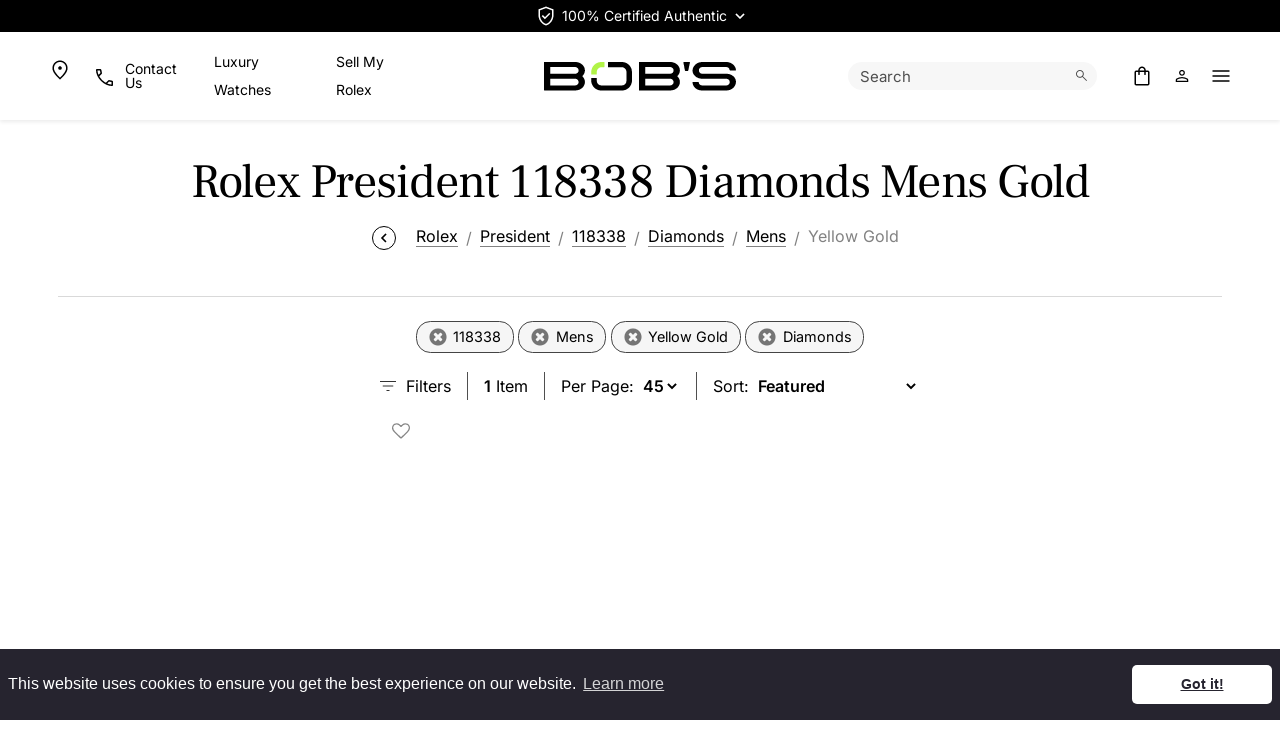

--- FILE ---
content_type: text/html; charset=UTF-8
request_url: https://www.bobswatches.com/rolex/president-118338-diamonds-mens-yellow_gold
body_size: 60791
content:

<!DOCTYPE html>
<html class="no-js rolex president118338diamondsmensyellowgold category category has-cover-image is-category-filter-page" lang="en">
<head><script>(function(w,i,g){w[g]=w[g]||[];if(typeof w[g].push=='function')w[g].push(i)})
(window,'GTM-Q76G','google_tags_first_party');</script><script>(function(w,d,s,l){w[l]=w[l]||[];(function(){w[l].push(arguments);})('set', 'developer_id.dYzg1YT', true);
		w[l].push({'gtm.start':new Date().getTime(),event:'gtm.js'});var f=d.getElementsByTagName(s)[0],
		j=d.createElement(s);j.async=true;j.src='/rvny/';
		f.parentNode.insertBefore(j,f);
		})(window,document,'script','dataLayer');</script>
    <meta charset="utf-8">
    <title>Rolex President 118338 Diamonds Mens Gold Watches - Bob's Watches</title>
    <meta name="description" content="Explore pre-owned &amp; used Rolex President 118338 Diamonds Mens Gold watches at Bob's Watches. Discover our collection of certified and authentic luxury watches at the best prices.">
    <meta name="viewport" content="width=device-width, initial-scale=1">
            <meta name="google-site-verification" content="zndwuBFwwVjv24AcxyXshC3dDLaRBlVtz5trOURTbZM">
        <meta name="y_key" content="ea48db7d650797b5">
        <meta name="msvalidate.01" content="4C194BBF89FA54D00F0AD38177BF6501">
        <meta property="fb:app_id" content="115227488582584">
        <link type="text/plain" rel="author" href="/humans.txt">
        <link rel="apple-touch-icon" sizes="180x180" href="/apple-touch-icon.png">
        <link rel="icon" type="image/png" sizes="32x32" href="/favicon-32x32.png">
        <link rel="icon" type="image/png" sizes="16x16" href="/favicon-16x16.png">
        <link rel="manifest" href="/site.webmanifest">
        
        <meta name="msapplication-TileColor" content="#000000">
        <meta name="theme-color" content="#ffffff">
                                    
            
            
            
            
            
        
        
        

        <link rel="preconnect" href="https://x.klarnacdn.net">
        <link rel="preconnect" href="https://gum.criteo.com">
        <link rel="preconnect" href="https://static.criteo.net">
        <link rel="preconnect" href="https://sslwidget.criteo.com">
    
        <link rel="preconnect" href="https://static.doubleclick.net">
        
        
        <link rel="preconnect" href="https://cdn2.bobswatches.com" crossorigin>
        <link rel="preconnect" href="https://images.bobswatches.com" crossorigin>
        <link rel="preload" href="https://fonts.gstatic.com/s/inter/v18/UcC73FwrK3iLTeHuS_nVMrMxCp50SjIa1ZL7W0Q5nw.woff2" as="font" type="font/woff2" crossorigin>
        <link rel="preload" href="https://fonts.gstatic.com/s/frankruhllibre/v22/j8_w6_fAw7jrcalD7oKYNX0QfAnPW7Dl4brkiY8.woff2" as="font" type="font/woff2" crossorigin>
        
        
        <link rel="preload" href="/cf-fonts/v/inter/5.0.16/latin/wght/normal.woff2" as="font" type="font/woff2" crossorigin>
        <link rel="preload" href="/cf-fonts/v/frank-ruhl-libre/5.0.18/latin/wght/normal.woff2" as="font" type="font/woff2" crossorigin>
        <link rel="preload" as="style" href="/dist/v2.16/assets/index-C9a_Kqgn.css" crossorigin>
        <link rel="modulepreload" href="/dist/v2.16/assets/index-7GFXKiim.js" crossorigin>

        
        
        

        

                
                
             

                
    
        

        
        
        
                
        
        
        
            
        
                

        
                
                
    
            <link rel="canonical" href="https://www.bobswatches.com/rolex/president-118338-diamonds-mens-yellow_gold">



    
    
<meta name="tmsid" content="1">


<link rel="shortcut icon" href="/favicon.ico" type="image/x-icon"><style type="text/css">@font-face {font-family:Inter;font-style:normal;font-weight:100 900;src:url(/cf-fonts/v/inter/5.0.16/vietnamese/wght/normal.woff2);unicode-range:U+0102-0103,U+0110-0111,U+0128-0129,U+0168-0169,U+01A0-01A1,U+01AF-01B0,U+0300-0301,U+0303-0304,U+0308-0309,U+0323,U+0329,U+1EA0-1EF9,U+20AB;font-display:swap;}@font-face {font-family:Inter;font-style:normal;font-weight:100 900;src:url(/cf-fonts/v/inter/5.0.16/cyrillic-ext/wght/normal.woff2);unicode-range:U+0460-052F,U+1C80-1C88,U+20B4,U+2DE0-2DFF,U+A640-A69F,U+FE2E-FE2F;font-display:swap;}@font-face {font-family:Inter;font-style:normal;font-weight:100 900;src:url(/cf-fonts/v/inter/5.0.16/latin-ext/wght/normal.woff2);unicode-range:U+0100-02AF,U+0304,U+0308,U+0329,U+1E00-1E9F,U+1EF2-1EFF,U+2020,U+20A0-20AB,U+20AD-20CF,U+2113,U+2C60-2C7F,U+A720-A7FF;font-display:swap;}@font-face {font-family:Inter;font-style:normal;font-weight:100 900;src:url(/cf-fonts/v/inter/5.0.16/cyrillic/wght/normal.woff2);unicode-range:U+0301,U+0400-045F,U+0490-0491,U+04B0-04B1,U+2116;font-display:swap;}@font-face {font-family:Inter;font-style:normal;font-weight:100 900;src:url(/cf-fonts/v/inter/5.0.16/greek-ext/wght/normal.woff2);unicode-range:U+1F00-1FFF;font-display:swap;}@font-face {font-family:Inter;font-style:normal;font-weight:100 900;src:url(/cf-fonts/v/inter/5.0.16/latin/wght/normal.woff2);unicode-range:U+0000-00FF,U+0131,U+0152-0153,U+02BB-02BC,U+02C6,U+02DA,U+02DC,U+0304,U+0308,U+0329,U+2000-206F,U+2074,U+20AC,U+2122,U+2191,U+2193,U+2212,U+2215,U+FEFF,U+FFFD;font-display:swap;}@font-face {font-family:Inter;font-style:normal;font-weight:100 900;src:url(/cf-fonts/v/inter/5.0.16/greek/wght/normal.woff2);unicode-range:U+0370-03FF;font-display:swap;}</style>
<style type="text/css">@font-face {font-family:Frank Ruhl Libre;font-style:normal;font-weight:400;src:url(/cf-fonts/v/frank-ruhl-libre/5.0.18/latin/wght/normal.woff2);unicode-range:U+0000-00FF,U+0131,U+0152-0153,U+02BB-02BC,U+02C6,U+02DA,U+02DC,U+0304,U+0308,U+0329,U+2000-206F,U+2074,U+20AC,U+2122,U+2191,U+2193,U+2212,U+2215,U+FEFF,U+FFFD;font-display:swap;}@font-face {font-family:Frank Ruhl Libre;font-style:normal;font-weight:400;src:url(/cf-fonts/v/frank-ruhl-libre/5.0.18/hebrew/wght/normal.woff2);unicode-range:U+0590-05FF,U+200C-2010,U+20AA,U+25CC,U+FB1D-FB4F;font-display:swap;}@font-face {font-family:Frank Ruhl Libre;font-style:normal;font-weight:400;src:url(/cf-fonts/v/frank-ruhl-libre/5.0.18/latin-ext/wght/normal.woff2);unicode-range:U+0100-02AF,U+0304,U+0308,U+0329,U+1E00-1E9F,U+1EF2-1EFF,U+2020,U+20A0-20AB,U+20AD-20CF,U+2113,U+2C60-2C7F,U+A720-A7FF;font-display:swap;}</style>
<link type="text/css" rel="stylesheet" href="/css/normalize.css">
<link type="text/css" rel="stylesheet" href="/css/bootstrap.css">
<link type="text/css" rel="stylesheet" href="/css/style.css?v=20260116-145337">
<link type="text/css" rel="stylesheet" href="/css/productFeed.css?includeCids=57&amp;v=1768414145&amp;waitlist=1">
<link type="text/css" rel="stylesheet" href="/cirkuit/tms/css/frontend.css?t=1&amp;mobile=0&amp;mobileUA=0&amp;_v=1754423816">
<style type="text/css">
.right-contents .searchBarToggle {
                padding: 0 !important;
            }

            @media screen and (max-width: 1199px) {
                header .headerWrap .right #account-link {
                    padding-left: 0.5rem !important;
                    padding-right: 1rem !important;
                }

                header .headerWrap .right .ico-account {
                    margin: 0 !important;
                }
            }
</style><style type="text/css">
#authenticatedTimepieces .ico-arrow path {
                stroke: var(--color-black);
            }
</style><style type="text/css">
bw-fw-banner {
                a {
                    color: white;

                    &:hover {
                        color: white;
                    }
                }
            }

            .pdp-description {
                display: flex;
                flex-direction: column;
                gap: 24px;

                bw-ytembed {
                    width: 100%;
                }

                .pdp-description-text {
                    display: flex;
                    flex-direction: column;
                    width: 100%;
                }
            }

            .pdp-authenticity {
                width: 100%;
                display: grid;
                grid-template-columns: 1fr;
                gap: 24px;

                color: rgba(0, 0, 0, 0.72);
            }

            /* Apply container query */
            @container (min-width: 1024px) {
                .pdp-description {
                    flex-direction: row;
                    gap: 40px;
                }

                .pdp-authenticity {
                    grid-template-columns: auto 1fr;
                    gap: 40px;
                }
            }
</style><style type="text/css">
@media screen and (max-width: 1199px) {
            header .mainNavWrap nav {
                height: 100%;
            }
        }
</style>
<script type="1fa691c99ea8fa02d91d5315-text/javascript" src="https://www.googletagmanager.com/gtag/js?id=G-5J9LENL5DG" async="async"></script>
<script type="1fa691c99ea8fa02d91d5315-text/javascript" src="/cirkuit/includes/js/jquery/core/3.5.1/jquery.min.js"></script>
<script type="1fa691c99ea8fa02d91d5315-text/javascript" src="/cirkuit/tms/js/frontend.js?t=1&amp;mobile=0&amp;mobileUA=0&amp;_v=1754423816"></script>
<script type="1fa691c99ea8fa02d91d5315-text/javascript">
(function (w, d, s, l, i) {
                    w[l] = w[l] || [];
                    w[l].push({
                        'gtm.start': new Date().getTime(),
                        event: 'gtm.js'
                    });
                    var f = d.getElementsByTagName(s)[0],
                        j = d.createElement(s),
                        dl = l != 'dataLayer' ? '&l=' + l : '';
                    j.async = true;
                    j.src =
                        'https://www.googletagmanager.com/gtm.js?id=' + i + dl;
                    f.parentNode.insertBefore(j, f);
                })(window, document, 'script', 'dataLayer', 'GTM-Q76G');
</script>
<script type="1fa691c99ea8fa02d91d5315-text/javascript">
window.dataLayer = window.dataLayer || [];

                function gtag() {
                    dataLayer.push(arguments);
                }

                gtag('js', new Date());

                gtag('config', 'G-5J9LENL5DG');
                gtag('config', 'AW-1064467211', {'allow_enhanced_conversions': true});
</script>
<script type="1fa691c99ea8fa02d91d5315-text/javascript">
(function (w, d, t, r, u) {
                var f, n, i;
                w[u] = w[u] || [], f = function () {
                    var o = {ti: "5037259", enableAutoSpaTracking: true};
                    o.q = w[u], w[u] = new UET(o), w[u].push("pageLoad")
                },
                    n = d.createElement(t), n.src = r, n.async = 1, n.onload = n.onreadystatechange = function () {
                    var s = this.readyState;
                    s && s !== "loaded" && s !== "complete" || (f(), n.onload = n.onreadystatechange = null)
                },
                    i = d.getElementsByTagName(t)[0], i.parentNode.insertBefore(n, i)
            })
            (window, document, "script", "//bat.bing.com/bat.js", "uetq");
</script>
<script type="1fa691c99ea8fa02d91d5315-text/javascript">
!function(t,e){var o,n,p,r;e.__SV||(window.posthog && window.posthog.__loaded)||(window.posthog=e,e._i=[],e.init=function(i,s,a){function g(t,e){var o=e.split(".");2==o.length&&(t=t[o[0]],e=o[1]),t[e]=function(){t.push([e].concat(Array.prototype.slice.call(arguments,0)))}}(p=t.createElement("script")).type="text/javascript",p.crossOrigin="anonymous",p.async=!0,p.src=s.api_host.replace(".i.posthog.com","-assets.i.posthog.com")+"/static/array.js",(r=t.getElementsByTagName("script")[0]).parentNode.insertBefore(p,r);var u=e;for(void 0!==a?u=e[a]=[]:a="posthog",u.people=u.people||[],u.toString=function(t){var e="posthog";return"posthog"!==a&&(e+="."+a),t||(e+=" (stub)"),e},u.people.toString=function(){return u.toString(1)+".people (stub)"},o="init hi $r kr ui wr Er capture Ri calculateEventProperties Ir register register_once register_for_session unregister unregister_for_session Fr getFeatureFlag getFeatureFlagPayload isFeatureEnabled reloadFeatureFlags updateEarlyAccessFeatureEnrollment getEarlyAccessFeatures on onFeatureFlags onSurveysLoaded onSessionId getSurveys getActiveMatchingSurveys renderSurvey displaySurvey canRenderSurvey canRenderSurveyAsync identify setPersonProperties group resetGroups setPersonPropertiesForFlags resetPersonPropertiesForFlags setGroupPropertiesForFlags resetGroupPropertiesForFlags reset get_distinct_id getGroups get_session_id get_session_replay_url alias set_config startSessionRecording stopSessionRecording sessionRecordingStarted captureException loadToolbar get_property getSessionProperty Cr Tr createPersonProfile Or yr Mr opt_in_capturing opt_out_capturing has_opted_in_capturing has_opted_out_capturing get_explicit_consent_status is_capturing clear_opt_in_out_capturing Pr debug L Rr getPageViewId captureTraceFeedback captureTraceMetric gr".split(" "),n=0;n<o.length;n++)g(u,o[n]);e._i.push([i,s,a])},e.__SV=1)}(document,window.posthog||[]);
            posthog.init('phc_MXNnyipZH60y7Idn5N8Qx4mOW5LncPGKd3vb2auxrdq', {
                api_host: 'https://us.i.posthog.com',
                defaults: '2025-05-24', 
                person_profiles: 'always',
                loaded: function(posthog) {
                    try {
                        const hidePricingTableFeatureFlag = posthog.getFeatureFlag("hide-pricing-table");
                        if (hidePricingTableFeatureFlag) {
                            document.documentElement.classList.add(hidePricingTableFeatureFlag + '-hide-pricing-table');
                        }
                    } catch (err) {
                        
                    }
                }
            });
        
            window.addEventListener('error', (event) => {
                posthog.capture('js_error', {
                    message: event.message,
                    source: event.filename,
                    line: event.lineno,
                    column: event.colno
                });
            });
</script>
<script type="1fa691c99ea8fa02d91d5315-text/javascript">
! function(w, d) {
                if (!w.rdt) {
                    var p = w.rdt = function() {
                        p.sendEvent ? p.sendEvent.apply(p, arguments) : p.callQueue.push(arguments)
                    };
                    p.callQueue = [];
                    var t = d.createElement("script");
                    t.src = "https://www.redditstatic.com/ads/pixel.js", t.async = !0;
                    var s = d.getElementsByTagName("script")[0];
                    s.parentNode.insertBefore(t, s)
                }
            }(window, document);
            rdt('init', 'a2_ekbdebcs4cxe', {
                "externalId": "<EXTERNAL-ID-HERE>"
            });
            rdt('track', 'PageVisit');
</script>
<script type="1fa691c99ea8fa02d91d5315-text/javascript">
!function(){var i="Attribution",Attribution=window[i]=window[i]||[];if(!Attribution.initialize)if(Attribution.invoked)window.console&&console.error&&console.error("Attribution snippet included twice.");else{Attribution.invoked=!0;Attribution.methods=["trackSubmit","trackClick","trackLink","trackForm","pageview","identify","reset","group","track","ready","alias","debug","page","screen","once","off","on","setAnonymousId","register"];Attribution.factory=function(e){return function(){if(window[i].initialized)return window[i][e].apply(window[i],arguments);var n=Array.prototype.slice.call(arguments);if(["track","screen","alias","group","page","identify"].indexOf(e)>-1){n.push({__t:"bpc",c:void 0,p:location.pathname,u:location.href,s:location.search,t:document.title,r:document.referrer})}n.unshift(e);Attribution.push(n);return Attribution}};for(var n=0;n<Attribution.methods.length;n++){var key=Attribution.methods[n];Attribution[key]=Attribution.factory(key)}Attribution.load=function(key,n){var t=document.createElement("script");t.type="text/javascript";t.async=!0;t.src="https://scripts.attributionapp.com/v3/attribution.js";var r=document.getElementsByTagName("script")[0];r.parentNode.insertBefore(t,r);Attribution._loadOptions=n||{};Attribution._loadOptions.projectId=key};;Attribution.SNIPPET_VERSION="5.2.1";
            Attribution.load("hPgrF4B5");
            Attribution.page();
        }}();
</script>
<script type="1fa691c99ea8fa02d91d5315-text/javascript">
jQuery(function(){
		/** for screens smaller then 1200px, so when mobile menu appears, submenu should not be expanded by default **/
		if ($(window).width() < 1200) {
			$('.mainNav .arrow-box').addClass('clicked');
		}
	});
</script>



<script data-cfasync="false" nonce="3dae0d51-93d1-49d2-a8cd-9ef40255343d">try{(function(w,d){!function(j,k,l,m){if(j.zaraz)console.error("zaraz is loaded twice");else{j[l]=j[l]||{};j[l].executed=[];j.zaraz={deferred:[],listeners:[]};j.zaraz._v="5874";j.zaraz._n="3dae0d51-93d1-49d2-a8cd-9ef40255343d";j.zaraz.q=[];j.zaraz._f=function(n){return async function(){var o=Array.prototype.slice.call(arguments);j.zaraz.q.push({m:n,a:o})}};for(const p of["track","set","debug"])j.zaraz[p]=j.zaraz._f(p);j.zaraz.init=()=>{var q=k.getElementsByTagName(m)[0],r=k.createElement(m),s=k.getElementsByTagName("title")[0];s&&(j[l].t=k.getElementsByTagName("title")[0].text);j[l].x=Math.random();j[l].w=j.screen.width;j[l].h=j.screen.height;j[l].j=j.innerHeight;j[l].e=j.innerWidth;j[l].l=j.location.href;j[l].r=k.referrer;j[l].k=j.screen.colorDepth;j[l].n=k.characterSet;j[l].o=(new Date).getTimezoneOffset();if(j.dataLayer)for(const t of Object.entries(Object.entries(dataLayer).reduce((u,v)=>({...u[1],...v[1]}),{})))zaraz.set(t[0],t[1],{scope:"page"});j[l].q=[];for(;j.zaraz.q.length;){const w=j.zaraz.q.shift();j[l].q.push(w)}r.defer=!0;for(const x of[localStorage,sessionStorage])Object.keys(x||{}).filter(z=>z.startsWith("_zaraz_")).forEach(y=>{try{j[l]["z_"+y.slice(7)]=JSON.parse(x.getItem(y))}catch{j[l]["z_"+y.slice(7)]=x.getItem(y)}});r.referrerPolicy="origin";r.src="/cdn-cgi/zaraz/s.js?z="+btoa(encodeURIComponent(JSON.stringify(j[l])));q.parentNode.insertBefore(r,q)};["complete","interactive"].includes(k.readyState)?zaraz.init():j.addEventListener("DOMContentLoaded",zaraz.init)}}(w,d,"zarazData","script");window.zaraz._p=async d$=>new Promise(ea=>{if(d$){d$.e&&d$.e.forEach(eb=>{try{const ec=d.querySelector("script[nonce]"),ed=ec?.nonce||ec?.getAttribute("nonce"),ee=d.createElement("script");ed&&(ee.nonce=ed);ee.innerHTML=eb;ee.onload=()=>{d.head.removeChild(ee)};d.head.appendChild(ee)}catch(ef){console.error(`Error executing script: ${eb}\n`,ef)}});Promise.allSettled((d$.f||[]).map(eg=>fetch(eg[0],eg[1])))}ea()});zaraz._p({"e":["(function(w,d){})(window,document)"]});})(window,document)}catch(e){throw fetch("/cdn-cgi/zaraz/t"),e;};</script></head>
<body>
        <header class="px-0 px-xl-0 position-fixed w-100">
            <div class="headerTopWrapOuter">
                <div class="headerTopWrap container-fluid pageWidth py-1">
                                            <div class="row">
                            <div class="right col-sm-12 col-xl-6 text-center m-auto d-flex align-items-center justify-content-end position-relative">
                                <div id="authenticatedTimepieces" tabindex="0" role="button" class="d-inline-flex align-items-center white-tooltip m-auto" data-bs-custom-class="white-tooltip" data-bs-toggle="tooltip" data-bs-placement="bottom" data-bs-html="true" data-bs-container=".headerTopWrap" title="" data-bs-original-title="&lt;div class='text-start'&gt;&lt;strong&gt;Bob's Watches - The Trusted Name in Authenticated Luxury Timepieces&lt;/strong&gt;&lt;br&gt;Every watch on our site is 100% certified authentic. Certificates are issued by Watch CSA, the industry's leading independent authority on watch authentication.&lt;/div&gt;">
                                    <!-- <img class="me-2" src="/images/template/watch-csa-logo.png" width="20" height="20" alt="Watch Certification Services of America"> -->
                                    <svg class="ico-csa me-1" width="24" height="24" viewbox="0 0 24 24" fill="none" xmlns="http://www.w3.org/2000/svg">
                                        <path d="M10.95 15.2038L16.2538 9.90008L15.1845 8.83082L10.95 13.0656L8.83075 10.9463L7.7615 12.0156L10.95 15.2038ZM12 21.4808C9.83717 20.891 8.0465 19.6179 6.628 17.6616C5.20933 15.7052 4.5 13.5181 4.5 11.1001V5.34632L12 2.53857L19.5 5.34632V11.1001C19.5 13.5181 18.7907 15.7052 17.372 17.6616C15.9535 19.6179 14.1628 20.891 12 21.4808ZM12 19.9001C13.7333 19.3501 15.1667 18.2501 16.3 16.6001C17.4333 14.9501 18 13.1167 18 11.1001V6.37508L12 4.13458L6 6.37508V11.1001C6 13.1167 6.56667 14.9501 7.7 16.6001C8.83333 18.2501 10.2667 19.3501 12 19.9001Z" class="pathFillPositive"></path>
                                    </svg>
                                    <span class="d-xl-block lh-1">100% Certified Authentic</span>
                                    <svg class="ico-arrow ms-2" width="10" height="7" viewbox="0 0 10 7" fill="none" xmlns="http://www.w3.org/2000/svg">
                                        <path d="M9 1L5 5L1 1" stroke="black" stroke-width="1.6" class="pathStroke"></path>
                                    </svg>
                                </div>
                            </div>
                        </div>
                                    </div>
            </div>
                    <div class="video-overlay">
            <div class="headerWrapOuter">
                <div class="headerWrap container-fluid pageWidth py-3 py-xl-3">
                    <div class="row">
                        <div class="left col-4 d-flex justify-content-start align-items-center">
                            <div class="left-contents">
                                <a href="/usa" class="text-decoration-none d-flex align-items-center d-none d-xl-flex icon44px" aria-label="Go to USA page">
                                    <svg class="ico ico-map" width="24" height="24" viewbox="0 0 24 24" fill="none" xmlns="http://www.w3.org/2000/svg">
                                        <path d="M12.0018 11.8652C12.4993 11.8652 12.9246 11.6881 13.2778 11.3338C13.6311 10.9794 13.8078 10.5535 13.8078 10.056C13.8078 9.5585 13.6306 9.13308 13.2763 8.77975C12.9219 8.42658 12.4959 8.25 11.9983 8.25C11.5008 8.25 11.0754 8.42717 10.7223 8.7815C10.3689 9.13583 10.1923 9.56183 10.1923 10.0595C10.1923 10.557 10.3694 10.9823 10.7238 11.3355C11.0781 11.6887 11.5041 11.8652 12.0018 11.8652ZM12 19.5135C13.9564 17.7622 15.4534 16.0823 16.4913 14.474C17.5291 12.8657 18.048 11.457 18.048 10.248C18.048 8.425 17.4689 6.92633 16.3105 5.752C15.1522 4.57767 13.7154 3.9905 12 3.9905C10.2847 3.9905 8.84786 4.57767 7.68953 5.752C6.53119 6.92633 5.95203 8.425 5.95203 10.248C5.95203 11.457 6.47094 12.8657 7.50878 14.474C8.54661 16.0823 10.0437 17.7622 12 19.5135ZM12 21.5095C9.48336 19.3288 7.59619 17.2994 6.33853 15.4212C5.08086 13.5429 4.45203 11.8185 4.45203 10.248C4.45203 7.94033 5.19844 6.07208 6.69128 4.64325C8.18428 3.21442 9.95386 2.5 12 2.5C14.0462 2.5 15.8158 3.21442 17.3088 4.64325C18.8016 6.07208 19.548 7.94033 19.548 10.248C19.548 11.8185 18.9192 13.5429 17.6615 15.4212C16.4039 17.2994 14.5167 19.3288 12 21.5095Z" class="pathFill"></path>
                                    </svg>
                                </a>
                                <span class="ico-phone-desktop d-none d-xl-flex align-items-center" data-bs-toggle="modal" data-bs-target="#ModalSlide">
                                    <div class="icon44px d-flex align-items-center">
                                        <svg class="ico" width="20" height="20" viewbox="0 0 20 20" fill="none" xmlns="http://www.w3.org/2000/svg">
                                        <path d="M18.9402 20C17.0557 20 15.1625 19.5618 13.2605 18.6855C11.3587 17.8092 9.61125 16.573 8.01825 14.977C6.42542 13.3808 5.19083 11.6333 4.3145 9.7345C3.43817 7.83583 3 5.94425 3 4.05975C3 3.75692 3.1 3.50458 3.3 3.30275C3.5 3.10092 3.75 3 4.05 3H7.3115C7.564 3 7.78675 3.08242 7.97975 3.24725C8.17275 3.41192 8.2955 3.61542 8.348 3.85775L8.92125 6.8C8.96092 7.073 8.95258 7.30758 8.89625 7.50375C8.83975 7.69992 8.73842 7.86467 8.59225 7.998L6.28275 10.2462C6.65442 10.9269 7.07908 11.5708 7.55675 12.178C8.03425 12.785 8.55125 13.3648 9.10775 13.9173C9.65642 14.4661 10.2397 14.9757 10.8577 15.4462C11.4757 15.9167 12.1431 16.3546 12.8598 16.7598L15.1038 14.4963C15.2603 14.3334 15.4498 14.2193 15.6723 14.1538C15.8946 14.0884 16.1257 14.0724 16.3655 14.1058L19.1423 14.6713C19.3948 14.7379 19.6008 14.8667 19.7605 15.0577C19.9202 15.2487 20 15.4654 20 15.7078V18.95C20 19.25 19.8991 19.5 19.6973 19.7C19.4954 19.9 19.2431 20 18.9402 20ZM5.573 8.827L7.35775 7.11925C7.38975 7.09358 7.41058 7.05833 7.42025 7.0135C7.42992 6.96867 7.42833 6.927 7.4155 6.8885L6.98075 4.65375C6.96792 4.60258 6.9455 4.56417 6.9135 4.5385C6.8815 4.51283 6.83983 4.5 6.7885 4.5H4.65C4.6115 4.5 4.57942 4.51283 4.55375 4.5385C4.52825 4.56417 4.5155 4.59625 4.5155 4.63475C4.56667 5.31808 4.6785 6.01225 4.851 6.71725C5.02333 7.42242 5.264 8.12567 5.573 8.827ZM14.273 17.4693C14.9358 17.7783 15.6272 18.0145 16.347 18.178C17.067 18.3413 17.7397 18.4384 18.3652 18.4693C18.4037 18.4693 18.4358 18.4564 18.4615 18.4307C18.4872 18.4051 18.5 18.373 18.5 18.3345V16.2308C18.5 16.1794 18.4872 16.1378 18.4615 16.1058C18.4358 16.0738 18.3974 16.0513 18.3462 16.0385L16.2462 15.6115C16.2077 15.5987 16.1741 15.5971 16.1453 15.6067C16.1164 15.6164 16.0859 15.6372 16.0538 15.6692L14.273 17.4693Z" class="pathFill"></path>
                                        
                                        </svg>
                                    </div>
                                <div>Contact Us</div>
                                </span>

                                <style>
                                    header .inline-nav-link a {
                                        cursor: pointer;
                                        color: var(--color-white);
                                        font-size: 14px;
                                    }

                                    body.bobswatches-rolex-blog header .inline-nav-link a,
                                    html.scrolled header .inline-nav-link a,
                                    html.category header .inline-nav-link a,
                                    html.account header .inline-nav-link a,
                                    html.ss-ac-open header .inline-nav-link a,
                                    html.shippinglabel:not(.thankyouforrequestingashippingbox) header .inline-nav-link a,
                                    html.viewmyoffer header .inline-nav-link a,
                                    html.cart header .inline-nav-link a,
                                    html.verifylogin header .inline-nav-link a,
                                    html.verifycheckout header .inline-nav-link a,
                                    html.orderresults header .inline-nav-link a,
                                    html.search-tidy header .inline-nav-link a,
                                    html.search-opened header .inline-nav-link a,
                                    html.cms:not(.has-cover-image):not(.contactus) header .inline-nav-link a,
                                    html.show-header-wrap-outer .inline-nav-link a,
                                    body.error404 .inline-nav-link a {
                                        color: var(--color-black);
                                    }
                                </style>
                                <span class="ms-3 inline-nav-link d-none d-xl-flex align-items-center">
                                    <a href="/luxury-watches/">Luxury Watches</a>
                                </span>
                                <span class="ms-3 inline-nav-link d-none d-xl-flex align-items-center">
                                    <a href="/sell-rolex-watch/">Sell My Rolex</a>
                                </span>

                                <a href="/cart" id="right-contents-cart-icon" class="text-decoration-none d-flex align-items-center d-flex d-xl-none" aria-label="Go to cart page">
                                    <svg class="ico ico-cart" width="24" height="24" viewbox="0 0 24 24" fill="none" xmlns="http://www.w3.org/2000/svg">
                                        <path d="M6.30775 21.5C5.80258 21.5 5.375 21.325 5.025 20.975C4.675 20.625 4.5 20.1974 4.5 19.6923V8.30775C4.5 7.80258 4.675 7.375 5.025 7.025C5.375 6.675 5.80258 6.5 6.30775 6.5H8.25V6.25C8.25 5.21417 8.616 4.33017 9.348 3.598C10.0802 2.866 10.9642 2.5 12 2.5C13.0358 2.5 13.9198 2.866 14.652 3.598C15.384 4.33017 15.75 5.21417 15.75 6.25V6.5H17.6923C18.1974 6.5 18.625 6.675 18.975 7.025C19.325 7.375 19.5 7.80258 19.5 8.30775V19.6923C19.5 20.1974 19.325 20.625 18.975 20.975C18.625 21.325 18.1974 21.5 17.6923 21.5H6.30775ZM6.30775 20H17.6923C17.7692 20 17.8398 19.9679 17.9038 19.9038C17.9679 19.8398 18 19.7693 18 19.6923V8.30775C18 8.23075 17.9679 8.16025 17.9038 8.09625C17.8398 8.03208 17.7692 8 17.6923 8H15.75V10.25C15.75 10.4628 15.6782 10.641 15.5345 10.7845C15.391 10.9282 15.2128 11 15 11C14.7872 11 14.609 10.9282 14.4655 10.7845C14.3218 10.641 14.25 10.4628 14.25 10.25V8H9.75V10.25C9.75 10.4628 9.67817 10.641 9.5345 10.7845C9.391 10.9282 9.21283 11 9 11C8.78717 11 8.609 10.9282 8.4655 10.7845C8.32183 10.641 8.25 10.4628 8.25 10.25V8H6.30775C6.23075 8 6.16025 8.03208 6.09625 8.09625C6.03208 8.16025 6 8.23075 6 8.30775V19.6923C6 19.7693 6.03208 19.8398 6.09625 19.9038C6.16025 19.9679 6.23075 20 6.30775 20ZM9.75 6.5H14.25V6.25C14.25 5.62317 14.0317 5.09142 13.5953 4.65475C13.1588 4.21825 12.627 4 12 4C11.373 4 10.8412 4.21825 10.4048 4.65475C9.96825 5.09142 9.75 5.62317 9.75 6.25V6.5Z" class="pathFill"></path>
                                    </svg>
                                </a>
                                <span class="ico ico-phone text-decoration-none align-items-center d-flex d-xl-none" data-bs-toggle="modal" data-bs-target="#ModalSlide">
                                    <div class="icon44px d-flex align-items-center">
                                        <svg class="ico" width="20" height="20" viewbox="0 0 20 20" fill="none" xmlns="http://www.w3.org/2000/svg">
                                        <path d="M18.9402 20C17.0557 20 15.1625 19.5618 13.2605 18.6855C11.3587 17.8092 9.61125 16.573 8.01825 14.977C6.42542 13.3808 5.19083 11.6333 4.3145 9.7345C3.43817 7.83583 3 5.94425 3 4.05975C3 3.75692 3.1 3.50458 3.3 3.30275C3.5 3.10092 3.75 3 4.05 3H7.3115C7.564 3 7.78675 3.08242 7.97975 3.24725C8.17275 3.41192 8.2955 3.61542 8.348 3.85775L8.92125 6.8C8.96092 7.073 8.95258 7.30758 8.89625 7.50375C8.83975 7.69992 8.73842 7.86467 8.59225 7.998L6.28275 10.2462C6.65442 10.9269 7.07908 11.5708 7.55675 12.178C8.03425 12.785 8.55125 13.3648 9.10775 13.9173C9.65642 14.4661 10.2397 14.9757 10.8577 15.4462C11.4757 15.9167 12.1431 16.3546 12.8598 16.7598L15.1038 14.4963C15.2603 14.3334 15.4498 14.2193 15.6723 14.1538C15.8946 14.0884 16.1257 14.0724 16.3655 14.1058L19.1423 14.6713C19.3948 14.7379 19.6008 14.8667 19.7605 15.0577C19.9202 15.2487 20 15.4654 20 15.7078V18.95C20 19.25 19.8991 19.5 19.6973 19.7C19.4954 19.9 19.2431 20 18.9402 20ZM5.573 8.827L7.35775 7.11925C7.38975 7.09358 7.41058 7.05833 7.42025 7.0135C7.42992 6.96867 7.42833 6.927 7.4155 6.8885L6.98075 4.65375C6.96792 4.60258 6.9455 4.56417 6.9135 4.5385C6.8815 4.51283 6.83983 4.5 6.7885 4.5H4.65C4.6115 4.5 4.57942 4.51283 4.55375 4.5385C4.52825 4.56417 4.5155 4.59625 4.5155 4.63475C4.56667 5.31808 4.6785 6.01225 4.851 6.71725C5.02333 7.42242 5.264 8.12567 5.573 8.827ZM14.273 17.4693C14.9358 17.7783 15.6272 18.0145 16.347 18.178C17.067 18.3413 17.7397 18.4384 18.3652 18.4693C18.4037 18.4693 18.4358 18.4564 18.4615 18.4307C18.4872 18.4051 18.5 18.373 18.5 18.3345V16.2308C18.5 16.1794 18.4872 16.1378 18.4615 16.1058C18.4358 16.0738 18.3974 16.0513 18.3462 16.0385L16.2462 15.6115C16.2077 15.5987 16.1741 15.5971 16.1453 15.6067C16.1164 15.6164 16.0859 15.6372 16.0538 15.6692L14.273 17.4693Z" class="pathFill"></path>
                                        
                                        </svg>
                                    </div>
                                </span>
                            </div>
                        </div>
                        <div class="center col-4 d-flex justify-content-center align-items-center">
                            <a href="/">
                                <svg class="d-none d-xl-block" xmlns="http://www.w3.org/2000/svg" width="192" height="29" viewbox="0 0 192 29">
                                    <title>Bob's Watches</title>
                                    <path d="M47.5869 12.4925H52.4322C52.6319 12.4925 52.7982 12.3262 52.7982 12.1265V9.94346C52.7982 7.34778 54.8814 5.23129 57.4439 5.23129H60.0395C60.2392 5.23129 60.4056 5.06491 60.4056 4.86524V0.36605C60.4056 0.166382 60.2392 0 60.0395 0H57.2708C51.7267 0 47.2209 4.57239 47.2209 10.1897V12.1198C47.2209 12.3262 47.3806 12.4925 47.5869 12.4925Z" fill="#B1F347"></path>
                                    <path class="pathFill" d="M77.9752 0H68.0518H67.1865H64.2913C64.0917 0 63.9253 0.166382 63.9253 0.36605V4.86524C63.9253 5.06491 64.0917 5.23129 64.2913 5.23129H67.1865H68.0518H77.8022C80.3646 5.23129 82.4478 7.34113 82.4478 9.94346V18.7222C82.4478 21.3179 80.3646 23.4344 77.8022 23.4344H57.4427C54.8803 23.4344 52.7971 21.3245 52.7971 18.7222V16.3861C52.7971 16.1864 52.6307 16.02 52.4311 16.02H47.5858C47.3861 16.02 47.2197 16.1864 47.2197 16.3861V18.2896C47.2197 18.3428 47.2197 18.3894 47.2197 18.4427V18.4626C47.2197 18.4826 47.2131 18.5026 47.2131 18.5225C47.2131 18.5824 47.2197 18.649 47.2197 18.7089L47.2264 18.7887V18.8087V18.842C47.233 18.9951 47.2464 19.1548 47.2597 19.3079V19.3279V19.3611C47.273 19.5142 47.2929 19.6673 47.3196 19.827V19.847L47.3262 19.8736C47.3462 20.0267 47.3795 20.1798 47.4061 20.3328V20.3462L47.4127 20.3661C47.446 20.5192 47.4793 20.6723 47.5192 20.8254L47.5259 20.8586C47.5658 21.0051 47.6058 21.1581 47.6523 21.3112L47.659 21.3378C47.7056 21.4843 47.7522 21.6373 47.8121 21.7904L47.9851 21.7372C47.9851 21.7438 47.9851 21.7438 47.9918 21.7505L47.8187 21.817C47.872 21.9635 47.9319 22.1165 47.9918 22.263L47.9984 22.2829C48.0583 22.4294 48.1249 22.5758 48.1914 22.7156L48.1981 22.7289C48.2647 22.8686 48.3379 23.0151 48.4111 23.1548L48.4177 23.1681C48.491 23.3079 48.5708 23.4477 48.6507 23.5808L48.6573 23.5941C48.7372 23.7272 48.8237 23.867 48.9103 24.0001C49.0034 24.1399 49.0966 24.273 49.1898 24.3994L49.1964 24.4127C49.283 24.5325 49.3828 24.659 49.4826 24.7854C49.5891 24.9186 49.6956 25.0384 49.7954 25.1582C49.9086 25.278 50.0151 25.3978 50.1282 25.5109C50.2414 25.6307 50.3612 25.7372 50.4743 25.8503C50.5941 25.9635 50.7139 26.07 50.8404 26.1698C50.9668 26.2763 51.0933 26.3761 51.2197 26.4693C51.3529 26.5691 51.486 26.6623 51.6124 26.7555L51.6257 26.7622C51.7522 26.8487 51.8853 26.9352 52.0184 27.0151L52.0317 27.0217C52.1648 27.1016 52.3046 27.1815 52.4377 27.2613L52.451 27.268C52.5841 27.3412 52.7306 27.4144 52.8703 27.4876L52.8836 27.4943C53.0234 27.5608 53.1632 27.6274 53.3096 27.6939L53.3296 27.7006C53.4693 27.7605 53.6158 27.8204 53.7622 27.8736L53.7821 27.8803C53.9286 27.9335 54.075 27.9868 54.2281 28.0334L54.2547 28.04C54.3945 28.0866 54.5475 28.1265 54.7006 28.1731L54.7272 28.1798C54.867 28.2197 55.0201 28.253 55.1798 28.2863L55.2064 28.293C55.3595 28.3262 55.5193 28.3528 55.679 28.3795C55.6856 28.3795 55.699 28.3795 55.7056 28.3861C55.8587 28.4127 56.0184 28.4327 56.1848 28.446C56.1915 28.446 56.1981 28.446 56.2114 28.446C56.5442 28.4793 56.8903 28.4993 57.2297 28.4993H77.942C78.2814 28.4993 78.6275 28.4793 78.9669 28.446C78.9736 28.446 78.9869 28.446 78.9935 28.4394C79.1533 28.426 79.313 28.3994 79.4661 28.3795C79.4728 28.3795 79.4794 28.3795 79.4927 28.3728C79.6525 28.3462 79.8122 28.3196 79.9586 28.2863L79.9852 28.2796C80.145 28.2463 80.298 28.2064 80.4445 28.1731L80.4711 28.1665C80.6308 28.1266 80.7773 28.08 80.9237 28.0334C80.9303 28.0334 80.9436 28.0267 80.9436 28.0267C81.0967 27.9801 81.2498 27.9269 81.3896 27.8736C81.3896 27.8736 81.4029 27.867 81.4095 27.867C81.5626 27.8071 81.709 27.7472 81.8488 27.6873C81.8488 27.6873 81.8621 27.6806 81.8688 27.6806C82.0152 27.6207 82.1616 27.5542 82.2947 27.481L82.308 27.4743C82.4478 27.4078 82.5876 27.3345 82.7273 27.2547C82.7273 27.2547 82.7407 27.248 82.7473 27.248C82.8804 27.1748 83.0202 27.0949 83.1533 27.0151L83.1666 27.0084C83.2997 26.9285 83.4328 26.842 83.5593 26.7555C83.5593 26.7555 83.5726 26.7488 83.5726 26.7422C83.6924 26.6557 83.8255 26.5625 83.952 26.4693C83.952 26.4693 83.9586 26.4627 83.9653 26.4627C84.0917 26.3695 84.2182 26.2696 84.338 26.1698C84.4645 26.0633 84.5843 25.9568 84.7041 25.8503L84.7107 25.8437C84.8239 25.7372 84.937 25.6307 85.0501 25.5176L85.0568 25.5109C85.1633 25.4044 85.2764 25.2846 85.3829 25.1648C85.4961 25.0384 85.5959 24.9186 85.6957 24.7988C85.8022 24.6657 85.9021 24.5392 85.9952 24.4127C85.9952 24.4127 86.0019 24.4061 86.0019 24.3994C86.0951 24.273 86.1883 24.1465 86.2748 24.0134C86.368 23.8736 86.4545 23.7339 86.5343 23.6007C86.5343 23.6007 86.541 23.5941 86.541 23.5874C86.6209 23.4477 86.7007 23.3079 86.7739 23.1748L86.7806 23.1615C86.8538 23.0217 86.927 22.8753 86.9936 22.7355L87.0002 22.7222C87.0668 22.5758 87.1334 22.4294 87.1932 22.2896L87.1999 22.2763C87.2598 22.1232 87.3197 21.9768 87.3729 21.8304L87.3796 21.817C87.4395 21.6573 87.4861 21.5109 87.5327 21.3578L87.5393 21.3378C87.5859 21.1781 87.6325 21.025 87.6725 20.8719L87.6791 20.852C87.719 20.6856 87.7523 20.5325 87.7856 20.3794L87.7923 20.3595V20.3462C87.8255 20.1931 87.8521 20.0334 87.8721 19.8869L87.8788 19.8603V19.847C87.8987 19.6939 87.9187 19.5342 87.9387 19.3811V19.3478V19.3279C87.952 19.1748 87.9653 19.015 87.972 18.862V18.822V18.8087L87.9786 18.7288C87.9853 18.6689 87.9853 18.6024 87.9853 18.5425C87.9853 18.5225 87.9853 18.5026 87.9786 18.4826V18.4626C87.9786 18.416 87.9786 18.3628 87.9786 18.3096V10.1964C88.0252 4.5724 83.5127 0 77.9752 0Z" fill="white"></path>
                                    <path class="pathFill" d="M40.9319 8.50585C40.9319 3.82031 36.6191 0 31.3146 0H0.386025H0.359402C0.159734 0.0066556 0 0.166382 0 0.36605V28.1066C0 28.3062 0.153079 28.466 0.352747 28.4726C0.366058 28.4726 0.372713 28.4726 0.386025 28.4726H31.3146C36.6191 28.4726 40.9319 24.659 40.9319 19.9668C40.9319 17.8703 40.0733 15.9668 38.3695 14.3029L38.2963 14.2363L38.3629 14.1631C40.0201 12.4926 40.9319 10.4759 40.9319 8.50585ZM31.3146 11.7604H6.37606H6.27623V11.6606V5.15143V5.0516H6.37606H31.3146C32.892 5.0516 34.649 6.50252 34.649 8.44595C34.649 10.01 33.2247 11.7604 31.3146 11.7604ZM34.649 20.0866C34.649 21.9967 32.8853 23.4277 31.3146 23.4277H6.37606H6.27623V23.3279V16.8453V16.7455H6.37606H31.3146C32.892 16.7521 34.649 18.1764 34.649 20.0866Z" fill="white"></path>
                                    <path class="pathFill" d="M135.912 8.50585C135.912 3.82031 131.6 0 126.295 0H95.3665C95.3532 0 95.3399 0 95.3332 0C95.1335 0.0066556 94.9805 0.166382 94.9805 0.36605V28.1066C94.9805 28.3062 95.1335 28.466 95.3332 28.4726C95.3465 28.4726 95.3532 28.4726 95.3665 28.4726H126.295C131.6 28.4726 135.912 24.659 135.912 19.9668C135.912 17.8703 135.054 15.9668 133.35 14.3029L133.277 14.2363L133.343 14.1631C135.007 12.4926 135.912 10.4759 135.912 8.50585ZM101.363 11.7604H101.263V11.6606V5.15143V5.0516H101.363H126.302C127.879 5.0516 129.636 6.50252 129.636 8.44595C129.636 10.01 128.212 11.7538 126.302 11.7538H101.363V11.7604ZM101.263 23.3279V16.8453V16.7455H101.363H126.302C127.879 16.7455 129.636 18.1764 129.636 20.0866C129.636 21.9967 127.872 23.4277 126.302 23.4277H101.363H101.263V23.3279Z" fill="white"></path>
                                    <path class="pathFill" d="M189.223 14.1643C187.406 12.6135 184.984 11.7549 182.395 11.7549H158.102C156.165 11.7549 154.86 9.95126 154.86 8.27405C154.86 6.74992 156.192 5.05275 158.102 5.05275H182.388C184.138 5.05275 185.25 6.0644 185.689 8.05443V8.06107V8.06773C185.689 8.08104 185.689 8.09435 185.696 8.101C185.722 8.26739 185.862 8.39386 186.035 8.40717C186.049 8.40717 186.062 8.40717 186.075 8.40717H191.613H191.639C191.739 8.40717 191.839 8.36057 191.906 8.28736C191.972 8.21414 192.005 8.11433 191.999 8.01449C191.633 3.60183 187.326 0.0078125 182.388 0.0078125H158.102C152.997 0.0078125 148.518 4.02112 148.518 8.60017C148.518 13.0261 152.904 16.7599 158.102 16.7599H182.388C184.025 16.7599 185.789 18.0445 185.789 20.1277C185.789 22.1044 184.032 23.4355 182.388 23.4355H158.102C156.531 23.4355 154.894 22.4039 154.801 20.4338C154.801 20.4272 154.801 20.4139 154.801 20.4072C154.781 20.2408 154.647 20.1077 154.481 20.0877C154.454 20.0877 154.428 20.0811 154.381 20.0811H148.877C148.864 20.0811 148.857 20.0811 148.844 20.0811C148.744 20.0877 148.651 20.1277 148.584 20.2075C148.518 20.2807 148.484 20.3806 148.491 20.4804C148.664 22.6834 149.689 24.6934 151.366 26.1443C153.137 27.6751 155.466 28.4871 158.102 28.4871H182.388C185.097 28.4871 187.573 27.522 189.356 25.7783C191.02 24.1543 191.972 21.958 191.972 19.755C191.979 17.6984 190.974 15.6618 189.223 14.1643Z" fill="white"></path>
                                    <path class="pathFill" d="M145.577 0H139.74C139.634 0 139.527 0.046577 139.461 0.1331C139.394 0.219622 139.361 0.32612 139.381 0.43261L140.938 8.59902C140.971 8.77207 141.125 8.89853 141.298 8.89853H143.887C144.06 8.89853 144.213 8.77873 144.246 8.60568L145.93 0.459238C145.937 0.42596 145.943 0.399328 145.943 0.36605C145.943 0.166382 145.777 0 145.577 0Z" fill="white"></path>
                                </svg>
                                <svg class="mobile-icon d-xl-none" width="116" height="16" viewbox="0 0 116 18" fill="none" xmlns="http://www.w3.org/2000/svg">
                                    <title>Bob's Watches</title>
                                    <g clip-path="url(#clip0_1418_24102)">
                                        <path d="M28.745 7.54751H31.6723C31.793 7.54751 31.8935 7.44699 31.8935 7.32635V6.00745C31.8935 4.43924 33.1521 3.16054 34.7002 3.16054H36.2684C36.389 3.16054 36.4896 3.06002 36.4896 2.93939V0.221153C36.4896 0.100521 36.389 0 36.2684 0H34.5956C31.2461 0 28.5239 2.76246 28.5239 6.15623V7.32233C28.5239 7.44698 28.6204 7.54751 28.745 7.54751Z" fill="#B1F347"></path>
                                        <path class="pathFill" d="M47.1068 0H41.1114H40.5887H38.8395C38.7189 0 38.6183 0.100521 38.6183 0.221153V2.93939C38.6183 3.06002 38.7189 3.16054 38.8395 3.16054H40.5887H41.1114H47.0022C48.5503 3.16054 49.8089 4.43522 49.8089 6.00745V11.3112C49.8089 12.8794 48.5503 14.1581 47.0022 14.1581H34.7018C33.1537 14.1581 31.8951 12.8834 31.8951 11.3112V9.89982C31.8951 9.77919 31.7946 9.67867 31.674 9.67867H28.7467C28.626 9.67867 28.5255 9.77919 28.5255 9.89982V11.0498C28.5255 11.082 28.5255 11.1102 28.5255 11.1423V11.1544C28.5255 11.1665 28.5215 11.1785 28.5215 11.1906C28.5215 11.2268 28.5255 11.267 28.5255 11.3032L28.5295 11.3514V11.3635V11.3836C28.5335 11.4761 28.5416 11.5726 28.5496 11.6651V11.6771V11.6972C28.5577 11.7897 28.5697 11.8822 28.5858 11.9787V11.9908L28.5898 12.0068C28.6019 12.0993 28.622 12.1918 28.6381 12.2843V12.2924L28.6421 12.3044C28.6622 12.3969 28.6823 12.4894 28.7065 12.5819L28.7105 12.602C28.7346 12.6904 28.7587 12.7829 28.7869 12.8754L28.7909 12.8915C28.819 12.9799 28.8472 13.0724 28.8834 13.1649L28.9879 13.1328C28.9879 13.1368 28.9879 13.1368 28.9919 13.1408L28.8874 13.181C28.9196 13.2695 28.9558 13.3619 28.9919 13.4504L28.996 13.4625C29.0322 13.5509 29.0724 13.6394 29.1126 13.7238L29.1166 13.7319C29.1568 13.8163 29.201 13.9048 29.2453 13.9892L29.2493 13.9973C29.2935 14.0817 29.3418 14.1662 29.39 14.2466L29.3941 14.2546C29.4423 14.335 29.4946 14.4195 29.5469 14.4999C29.6031 14.5843 29.6594 14.6648 29.7157 14.7412L29.7198 14.7492C29.772 14.8216 29.8323 14.898 29.8927 14.9744C29.957 15.0548 30.0213 15.1272 30.0817 15.1996C30.15 15.2719 30.2143 15.3443 30.2827 15.4127C30.3511 15.4851 30.4234 15.5494 30.4918 15.6178C30.5642 15.6861 30.6366 15.7505 30.713 15.8108C30.7894 15.8751 30.8658 15.9354 30.9422 15.9917C31.0226 16.052 31.103 16.1083 31.1794 16.1646L31.1874 16.1686C31.2638 16.2209 31.3443 16.2732 31.4247 16.3214L31.4327 16.3255C31.5131 16.3737 31.5976 16.422 31.678 16.4702L31.6861 16.4742C31.7665 16.5185 31.8549 16.5627 31.9394 16.6069L31.9474 16.611C32.0319 16.6512 32.1163 16.6914 32.2048 16.7316L32.2168 16.7356C32.3013 16.7718 32.3897 16.808 32.4782 16.8402L32.4903 16.8442C32.5787 16.8763 32.6672 16.9085 32.7597 16.9367L32.7758 16.9407C32.8602 16.9688 32.9527 16.993 33.0452 17.0211L33.0612 17.0251C33.1457 17.0493 33.2382 17.0694 33.3347 17.0895L33.3508 17.0935C33.4432 17.1136 33.5398 17.1297 33.6363 17.1458C33.6403 17.1458 33.6483 17.1458 33.6523 17.1498C33.7448 17.1659 33.8413 17.1779 33.9419 17.186C33.9459 17.186 33.9499 17.186 33.9579 17.186C34.159 17.2061 34.3681 17.2181 34.5732 17.2181H47.0867C47.2917 17.2181 47.5008 17.2061 47.7059 17.186C47.7099 17.186 47.718 17.186 47.722 17.1819C47.8185 17.1739 47.915 17.1578 48.0075 17.1458C48.0115 17.1458 48.0155 17.1458 48.0236 17.1417C48.1201 17.1257 48.2166 17.1096 48.305 17.0895L48.3211 17.0854C48.4176 17.0653 48.5101 17.0412 48.5986 17.0211L48.6147 17.0171C48.7112 16.993 48.7996 16.9648 48.8881 16.9367C48.8921 16.9367 48.9002 16.9326 48.9002 16.9326C48.9926 16.9045 49.0851 16.8723 49.1696 16.8402C49.1696 16.8402 49.1776 16.8361 49.1816 16.8361C49.2741 16.7999 49.3626 16.7638 49.447 16.7276C49.447 16.7276 49.4551 16.7235 49.4591 16.7235C49.5476 16.6874 49.636 16.6472 49.7164 16.6029L49.7245 16.5989C49.8089 16.5587 49.8934 16.5144 49.9778 16.4662C49.9778 16.4662 49.9858 16.4622 49.9899 16.4622C50.0703 16.4179 50.1547 16.3697 50.2351 16.3214L50.2432 16.3174C50.3236 16.2692 50.404 16.2169 50.4804 16.1646C50.4804 16.1646 50.4885 16.1606 50.4885 16.1566C50.5609 16.1043 50.6413 16.048 50.7177 15.9917C50.7177 15.9917 50.7217 15.9877 50.7257 15.9877C50.8021 15.9314 50.8785 15.8711 50.9509 15.8108C51.0273 15.7464 51.0997 15.6821 51.1721 15.6178L51.1761 15.6137C51.2444 15.5494 51.3128 15.4851 51.3811 15.4167L51.3852 15.4127C51.4495 15.3483 51.5179 15.276 51.5822 15.2036C51.6506 15.1272 51.7109 15.0548 51.7712 14.9824C51.8355 14.902 51.8958 14.8256 51.9521 14.7492C51.9521 14.7492 51.9562 14.7452 51.9562 14.7412C52.0124 14.6648 52.0687 14.5884 52.121 14.5079C52.1773 14.4235 52.2296 14.3391 52.2778 14.2586C52.2778 14.2586 52.2819 14.2546 52.2819 14.2506C52.3301 14.1662 52.3784 14.0817 52.4226 14.0013L52.4266 13.9932C52.4708 13.9088 52.5151 13.8204 52.5553 13.7359L52.5593 13.7279C52.5995 13.6394 52.6397 13.5509 52.6759 13.4665L52.6799 13.4585C52.7161 13.366 52.7523 13.2775 52.7845 13.189L52.7885 13.181C52.8247 13.0845 52.8528 12.996 52.881 12.9035L52.885 12.8915C52.9132 12.795 52.9413 12.7025 52.9654 12.61L52.9695 12.5979C52.9936 12.4974 53.0137 12.4049 53.0338 12.3125L53.0378 12.3004V12.2924C53.0579 12.1999 53.074 12.1034 53.0861 12.0149L53.0901 11.9988V11.9908C53.1022 11.8983 53.1142 11.8018 53.1263 11.7093V11.6892V11.6771C53.1343 11.5846 53.1424 11.4881 53.1464 11.3957V11.3715V11.3635L53.1504 11.3152C53.1544 11.279 53.1544 11.2388 53.1544 11.2026C53.1544 11.1906 53.1544 11.1785 53.1504 11.1665V11.1544C53.1504 11.1262 53.1504 11.0941 53.1504 11.0619V6.16025C53.1786 2.76246 50.4523 0 47.1068 0Z" fill="white"></path>
                                        <path class="pathFill" d="M24.7295 5.1389C24.7295 2.30808 22.1238 0 18.919 0H0.233221H0.217137C0.0965052 0.00402105 0 0.100521 0 0.221153V16.9809C0 17.1015 0.0924842 17.198 0.213116 17.202C0.221158 17.202 0.225179 17.202 0.233221 17.202H18.919C22.1238 17.202 24.7295 14.898 24.7295 12.0631C24.7295 10.7965 24.2107 9.64649 23.1814 8.64123L23.1371 8.60102L23.1773 8.55679C24.1786 7.54751 24.7295 6.32913 24.7295 5.1389ZM18.919 7.10519H3.85217H3.79185V7.04487V3.11229V3.05198H3.85217H18.919C19.872 3.05198 20.9336 3.92857 20.9336 5.10271C20.9336 6.04766 20.0731 7.10519 18.919 7.10519ZM20.9336 12.1355C20.9336 13.2896 19.868 14.1541 18.919 14.1541H3.85217H3.79185V14.0938V10.1773V10.117H3.85217H18.919C19.872 10.121 20.9336 10.9815 20.9336 12.1355Z" fill="white"></path>
                                        <path class="pathFill" d="M82.11 5.1389C82.11 2.30808 79.5043 0 76.2995 0H57.6137C57.6057 0 57.5976 0 57.5936 0C57.473 0.00402105 57.3805 0.100521 57.3805 0.221153V16.9809C57.3805 17.1015 57.473 17.198 57.5936 17.202C57.6017 17.202 57.6057 17.202 57.6137 17.202H76.2995C79.5043 17.202 82.11 14.898 82.11 12.0631C82.11 10.7965 81.5912 9.64649 80.5619 8.64123L80.5176 8.60102L80.5578 8.55679C81.5631 7.54751 82.11 6.32913 82.11 5.1389ZM61.2367 7.10519H61.1764V7.04487V3.11229V3.05198H61.2367H76.3036C77.2566 3.05198 78.3181 3.92857 78.3181 5.10271C78.3181 6.04766 77.4576 7.10117 76.3036 7.10117H61.2367V7.10519ZM61.1764 14.0938V10.1773V10.117H61.2367H76.3036C77.2566 10.117 78.3181 10.9815 78.3181 12.1355C78.3181 13.2896 77.2525 14.1541 76.3036 14.1541H61.2367H61.1764V14.0938Z" fill="white"></path>
                                        <path class="pathFill" d="M114.323 8.55518C113.225 7.61828 111.761 7.09956 110.197 7.09956H95.5203C94.3502 7.09956 93.562 6.00985 93.562 4.99655C93.562 4.07573 94.3662 3.05036 95.5203 3.05036H110.193C111.251 3.05036 111.922 3.66157 112.188 4.86386V4.86787V4.8719C112.188 4.87994 112.188 4.88798 112.192 4.892C112.208 4.99252 112.292 5.06893 112.397 5.07697C112.405 5.07697 112.413 5.07697 112.421 5.07697H115.766H115.782C115.843 5.07697 115.903 5.04882 115.943 5.00459C115.983 4.96035 116.004 4.90005 115.999 4.83973C115.778 2.17378 113.177 0.00241089 110.193 0.00241089H95.5203C92.4361 0.00241089 89.73 2.42709 89.73 5.19358C89.73 7.86757 92.3798 10.1234 95.5203 10.1234H110.193C111.182 10.1234 112.248 10.8994 112.248 12.158C112.248 13.3523 111.186 14.1565 110.193 14.1565H95.5203C94.5713 14.1565 93.5821 13.5332 93.5258 12.343C93.5258 12.339 93.5258 12.3309 93.5258 12.3269C93.5138 12.2264 93.4334 12.146 93.3328 12.1339C93.3167 12.1339 93.3007 12.1299 93.2725 12.1299H89.9471C89.9391 12.1299 89.935 12.1299 89.927 12.1299C89.8667 12.1339 89.8104 12.158 89.7702 12.2063C89.73 12.2505 89.7099 12.3108 89.7139 12.3712C89.8184 13.7021 90.4377 14.9165 91.451 15.7931C92.5206 16.7179 93.9279 17.2085 95.5203 17.2085H110.193C111.83 17.2085 113.325 16.6254 114.403 15.5719C115.408 14.5908 115.983 13.2638 115.983 11.9329C115.987 10.6904 115.38 9.45992 114.323 8.55518Z" fill="white"></path>
                                        <path class="pathFill" d="M87.9504 0H84.424C84.3596 0 84.2953 0.02814 84.2551 0.0804136C84.2149 0.132687 84.1948 0.197029 84.2068 0.261366L85.1478 5.19519C85.1679 5.29974 85.2604 5.37614 85.3649 5.37614H86.9291C87.0336 5.37614 87.1261 5.30376 87.1462 5.19921L88.1636 0.277453C88.1676 0.257348 88.1716 0.241258 88.1716 0.221153C88.1716 0.100521 88.0711 0 87.9504 0Z" fill="white"></path>
                                    </g>
                                    <defs>
                                        <clippath id="clip0_1418_24102">
                                            <rect width="116" height="17.2181" fill="white"></rect>
                                        </clippath>
                                    </defs>
                                </svg>
                            </a>
                        </div>
                        <style>

                            .icon44px {
                                justify-content: center;
                                align-items: center;
                            }

                            @media screen and (min-width: 1200px) {
                                .icon44px {
                                    width: 44px;
                                    height: 44px;

                                    svg {
                                        margin: auto !important;
                                    }
                                }

                                .menu-icon.menu-icon-open.icon44px {
                                    display: flex;
                                    padding: 0;
                                    margin: auto;

                                    .navicon {
                                        margin: auto;
                                    }
                                }
                            }

                            .menu-icon.menu-icon-open.icon44px {
                                display: flex;
                                padding: 0;
                                margin: auto;

                                .navicon {
                                    margin: auto;
                                }
                            }
                        </style>
                        <div class="right col-4 d-flex justify-content-end align-items-center">
                            <div class="right-contents">
                                <div id="authenticatedTimepieces" tabindex="0" role="button" class="d-inline-flex d-xl-none align-items-center white-tooltip" data-bs-custom-class="white-tooltip" data-bs-toggle="tooltip" data-bs-placement="bottom" data-bs-html="true" data-bs-container=".headerTopWrap" title="" data-bs-original-title="&lt;div class='text-start'&gt;&lt;strong&gt;Bob's Watches - The Trusted Name in Authenticated Luxury Timepieces&lt;/strong&gt;&lt;br&gt;Every watch on our site is 100% certified authentic. Certificates are issued by Watch CSA, the industry's leading independent authority on watch authentication.&lt;/div&gt;">
                                    <svg class="ico-csa me-2" width="12" height="16" viewbox="0 0 12 16" fill="none" xmlns="http://www.w3.org/2000/svg">
                                        <path fill-rule="evenodd" clip-rule="evenodd" d="M0 2.67241C1.18644 2.77586 4.04746 2.48621 6 0.5C7.95254 2.48621 10.8136 2.77586 12 2.67241V8.56897C12 12.4586 8 14.8103 6 15.5C4 14.8103 0 12.4586 0 8.56897V2.67241Z" fill="black"></path>
                                        <path fill-rule="evenodd" clip-rule="evenodd" d="M8 6.42541L5.35318 8.83333L4 7.60229L4.40655 7.23243L5.35318 8.09362L7.59345 6.05556L8 6.42541Z" fill="white"></path>
                                    </svg>
                                </div>
                                <span class="d-none d-xl-flex align-items-center pe-3">
                                        <div class="searchWrapHeader">
                                            <form class="searchbar" name="search" action="/shop" method="get">
                                                <label class="sr-only" for="headerSearchToolbarInputText">Search:</label>
                                                <input id="headerSearchToolbarInputText" class="topsearchinput searchspring-ac ng-scope" title="Enter Search Term Here" placeholder="Search" type="text" name="query" value="" autocomplete="off">
                                                				        <div class="search-autocomplete-wrapper">
            <div class="search-autocomplete-container">
                <div class="search-autocomplete-inner pageWidth row">
                    <div class="search-autocomplete-filters"></div>
                    <div class="search-autocomplete-products"></div>

					<div class="search-autocomplete-items d-flex justify-content-end">
						<div>
 									<div id="recent-searches-section" class="hidden">
				<div class="recent-searchs-header">
						<h4 class="mt-2">Recently Searched</h4>
						<button type="button" id="clear-recent-searches" class="link-button" onclick="if (!window.__cfRLUnblockHandlers) return false; clearRecentSearchs()" data-cf-modified-1fa691c99ea8fa02d91d5315-="">Clear</button>
				</div>
				<ul class="recent-searches-list">

				</ul> 
		</div>
		 							<div class="search-autocomplete-suggestions pt-3"></div>
						</div>					
					</div>
                 </div>
			</div>
        </div> 
        <div class="search-autocomplete-overlay"></div>
                                                        <button type="button" class="closeButton">
                                                    <span class="sr-only">Close Search</span>
                                                    <svg width="20" height="20" viewbox="0 0 20 20" fill="none" xmlns="http://www.w3.org/2000/svg">
                                                    <path id="Vector" d="M6.54665 14.832L5.83398 14.1194L9.62132 10.332L5.83398 6.54469L6.54665 5.83203L10.334 9.61937L14.1213 5.83203L14.834 6.54469L11.0466 10.332L14.834 14.1194L14.1213 14.832L10.334 11.0447L6.54665 14.832Z" fill="black" fill-opacity="0.7"></path>
                                                    </svg>
                                                </button>   
                                                <button type="submit" class="searchButton" disabled>
                                                    <span class="sr-only">Search</span>
                                                    <svg width="20" height="20" viewbox="0 0 20 20" fill="none" xmlns="http://www.w3.org/2000/svg">
                                                    <path id="Vector" d="M14.3258 15L10.3071 10.9813C9.98723 11.2454 9.61933 11.4521 9.20344 11.6014C8.78755 11.7507 8.35731 11.8254 7.91274 11.8254C6.81915 11.8254 5.89364 11.4467 5.13618 10.6895C4.37873 9.93228 4 9.00699 4 7.91364C4 6.82039 4.37862 5.89478 5.13586 5.13681C5.8931 4.37894 6.81841 4 7.91178 4C9.00504 4 9.93066 4.37872 10.6886 5.13617C11.4465 5.89361 11.8255 6.81911 11.8255 7.91268C11.8255 8.36962 11.7488 8.80603 11.5955 9.22192C11.442 9.6378 11.2373 9.99952 10.9814 10.3071L15 14.3256L14.3258 15ZM7.91274 10.8658C8.73716 10.8658 9.43543 10.5797 10.0075 10.0075C10.5798 9.43535 10.8659 8.73709 10.8659 7.91268C10.8659 7.08827 10.5798 6.39001 10.0075 5.8179C9.43543 5.24568 8.73716 4.95957 7.91274 4.95957C7.08831 4.95957 6.39004 5.24568 5.81792 5.8179C5.2457 6.39001 4.95959 7.08827 4.95959 7.91268C4.95959 8.73709 5.2457 9.43535 5.81792 10.0075C6.39004 10.5797 7.08831 10.8658 7.91274 10.8658Z" fill="black" fill-opacity="0.7"></path>
                                                    </svg>
                                                </button>
                                            </form>
                                        </div>
                                </span>
                                <a href="/cart" class="text-decoration-none d-flex align-items-center d-none d-xl-flex icon44px" aria-label="Go to cart page">
                                    <svg class="ico ico-cart" width="24" height="24" viewbox="0 0 24 24" fill="none" xmlns="http://www.w3.org/2000/svg">
                                        <path d="M6.30775 21.5C5.80258 21.5 5.375 21.325 5.025 20.975C4.675 20.625 4.5 20.1974 4.5 19.6923V8.30775C4.5 7.80258 4.675 7.375 5.025 7.025C5.375 6.675 5.80258 6.5 6.30775 6.5H8.25V6.25C8.25 5.21417 8.616 4.33017 9.348 3.598C10.0802 2.866 10.9642 2.5 12 2.5C13.0358 2.5 13.9198 2.866 14.652 3.598C15.384 4.33017 15.75 5.21417 15.75 6.25V6.5H17.6923C18.1974 6.5 18.625 6.675 18.975 7.025C19.325 7.375 19.5 7.80258 19.5 8.30775V19.6923C19.5 20.1974 19.325 20.625 18.975 20.975C18.625 21.325 18.1974 21.5 17.6923 21.5H6.30775ZM6.30775 20H17.6923C17.7692 20 17.8398 19.9679 17.9038 19.9038C17.9679 19.8398 18 19.7693 18 19.6923V8.30775C18 8.23075 17.9679 8.16025 17.9038 8.09625C17.8398 8.03208 17.7692 8 17.6923 8H15.75V10.25C15.75 10.4628 15.6782 10.641 15.5345 10.7845C15.391 10.9282 15.2128 11 15 11C14.7872 11 14.609 10.9282 14.4655 10.7845C14.3218 10.641 14.25 10.4628 14.25 10.25V8H9.75V10.25C9.75 10.4628 9.67817 10.641 9.5345 10.7845C9.391 10.9282 9.21283 11 9 11C8.78717 11 8.609 10.9282 8.4655 10.7845C8.32183 10.641 8.25 10.4628 8.25 10.25V8H6.30775C6.23075 8 6.16025 8.03208 6.09625 8.09625C6.03208 8.16025 6 8.23075 6 8.30775V19.6923C6 19.7693 6.03208 19.8398 6.09625 19.9038C6.16025 19.9679 6.23075 20 6.30775 20ZM9.75 6.5H14.25V6.25C14.25 5.62317 14.0317 5.09142 13.5953 4.65475C13.1588 4.21825 12.627 4 12 4C11.373 4 10.8412 4.21825 10.4048 4.65475C9.96825 5.09142 9.75 5.62317 9.75 6.25V6.5Z" class="pathFill"></path>
                                    </svg>
                                </a>
                                <span class="ms-3 align-items-center searchBarToggle searchBarToggleMobile">
                                    <svg width="20" height="22" viewbox="0 0 20 22" fill="none" xmlns="http://www.w3.org/2000/svg">
                                        <path class="pathFill" fill-rule="evenodd" clip-rule="evenodd" d="M14.1272 8.02642C14.1272 11.4442 11.3565 14.2148 7.93877 14.2148C4.52102 14.2148 1.75038 11.4442 1.75038 8.02642C1.75038 4.60867 4.52102 1.83803 7.93877 1.83803C11.3565 1.83803 14.1272 4.60867 14.1272 8.02642ZM12.2747 14.1791C11.049 15.0445 9.55327 15.5528 7.93877 15.5528C3.78205 15.5528 0.412354 12.1831 0.412354 8.02642C0.412354 3.86969 3.78205 0.5 7.93877 0.5C12.0955 0.5 15.4652 3.86969 15.4652 8.02642C15.4652 9.9951 14.7093 11.7872 13.472 13.1285L19.5876 20.5508L18.5326 21.5L12.2747 14.1791Z" fill="black"></path>
                                    </svg>
                                </span>
                                
                                    <a id="account-link" href="/verify_login?account_login=1" class="text-decoration-none d-flex align-items-center icon44px" aria-label="Go to login page">
                                        <svg class="ico ico-account" width="24" height="24" viewbox="0 0 24 24" fill="none" xmlns="http://www.w3.org/2000/svg">
                                            <path d="M12 11.6923C11.0375 11.6923 10.2136 11.3496 9.52825 10.6643C8.84275 9.97876 8.5 9.15476 8.5 8.19226C8.5 7.22976 8.84275 6.40584 9.52825 5.72051C10.2136 5.03501 11.0375 4.69226 12 4.69226C12.9625 4.69226 13.7864 5.03501 14.4718 5.72051C15.1573 6.40584 15.5 7.22976 15.5 8.19226C15.5 9.15476 15.1573 9.97876 14.4718 10.6643C13.7864 11.3496 12.9625 11.6923 12 11.6923ZM4.5 19.3078V17.0845C4.5 16.5948 4.633 16.1413 4.899 15.724C5.165 15.3067 5.5205 14.9858 5.9655 14.7615C6.95383 14.277 7.95092 13.9136 8.95675 13.6713C9.96258 13.4289 10.977 13.3078 12 13.3078C13.023 13.3078 14.0374 13.4289 15.0433 13.6713C16.0491 13.9136 17.0462 14.277 18.0345 14.7615C18.4795 14.9858 18.835 15.3067 19.101 15.724C19.367 16.1413 19.5 16.5948 19.5 17.0845V19.3078H4.5ZM6 17.8078H18V17.0845C18 16.882 17.9413 16.6945 17.824 16.522C17.7067 16.3497 17.5474 16.209 17.3462 16.1C16.4846 15.6757 15.6061 15.3542 14.7107 15.1355C13.8153 14.917 12.9117 14.8078 12 14.8078C11.0883 14.8078 10.1848 14.917 9.28925 15.1355C8.39392 15.3542 7.51542 15.6757 6.65375 16.1C6.45258 16.209 6.29333 16.3497 6.176 16.522C6.05867 16.6945 6 16.882 6 17.0845V17.8078ZM12 10.1923C12.55 10.1923 13.0208 9.99643 13.4125 9.60476C13.8042 9.21309 14 8.74226 14 8.19226C14 7.64226 13.8042 7.17143 13.4125 6.77976C13.0208 6.38809 12.55 6.19226 12 6.19226C11.45 6.19226 10.9792 6.38809 10.5875 6.77976C10.1958 7.17143 10 7.64226 10 8.19226C10 8.74226 10.1958 9.21309 10.5875 9.60476C10.9792 9.99643 11.45 10.1923 12 10.1923Z" class="pathFill"></path>
                                        </svg>
                                    </a>
                                                                <input class="menu-btn d-none" type="checkbox" autocomplete="off" id="menu-btn">
                                <label class="menu-icon menu-icon-open icon44px" for="menu-btn">
                                    <span class="sr-only">Open Menu</span>
                                    <svg width="24" height="24" viewbox="0 0 24 24" fill="none" xmlns="http://www.w3.org/2000/svg">
                                        <path d="M3.5 17.6345V16.1347H20.5V17.6345H3.5ZM3.5 12.75V11.25H20.5V12.75H3.5ZM3.5 7.86523V6.36548H20.5V7.86523H3.5Z" class="pathFill"></path>
                                    </svg>
                                </label>
                                <div class="mainNavWrap d-flex align-items-center justify-content-end">
                                    <label class="menu-icon menu-icon-close d-none d-xl-block">
                                        <span class="sr-only">Close Menu</span>
                                        <span class="navicon"></span>
                                    </label>
                                    <span class="mainNavOverlay"></span>
                                    <nav class="text-start d-flex flex-column">
                                        <div class="logo d-flex align-items-center">
                                            <div class="d-flex justify-content-start">
                                                <a href="/" class="mobile-icon-nav-wrapper py-4 px-3">
                                                    <svg class="mobile-icon-nav" width="116" height="18" viewbox="0 0 116 18" fill="none" xmlns="http://www.w3.org/2000/svg">
                                                        <title>Menu</title>
                                                        <g clip-path="url(#clip0_1477_23923)">
                                                            <path d="M28.7451 7.54751H31.6724C31.793 7.54751 31.8936 7.44699 31.8936 7.32635V6.00745C31.8936 4.43924 33.1522 3.16054 34.7003 3.16054H36.2685C36.3891 3.16054 36.4896 3.06002 36.4896 2.93939V0.221153C36.4896 0.100521 36.3891 0 36.2685 0H34.5957C31.2462 0 28.5239 2.76246 28.5239 6.15623V7.32233C28.5239 7.44698 28.6204 7.54751 28.7451 7.54751Z" fill="#B1F347"></path>
                                                            <path d="M47.1068 0H41.1114H40.5887H38.8395C38.7189 0 38.6183 0.100521 38.6183 0.221153V2.93939C38.6183 3.06002 38.7189 3.16054 38.8395 3.16054H40.5887H41.1114H47.0022C48.5503 3.16054 49.8089 4.43522 49.8089 6.00745V11.3112C49.8089 12.8794 48.5503 14.1581 47.0022 14.1581H34.7018C33.1537 14.1581 31.8951 12.8834 31.8951 11.3112V9.89982C31.8951 9.77919 31.7946 9.67867 31.674 9.67867H28.7467C28.626 9.67867 28.5255 9.77919 28.5255 9.89982V11.0498C28.5255 11.082 28.5255 11.1102 28.5255 11.1423V11.1544C28.5255 11.1665 28.5215 11.1785 28.5215 11.1906C28.5215 11.2268 28.5255 11.267 28.5255 11.3032L28.5295 11.3514V11.3635V11.3836C28.5335 11.4761 28.5416 11.5726 28.5496 11.6651V11.6771V11.6972C28.5577 11.7897 28.5697 11.8822 28.5858 11.9787V11.9908L28.5898 12.0068C28.6019 12.0993 28.622 12.1918 28.6381 12.2843V12.2924L28.6421 12.3044C28.6622 12.3969 28.6823 12.4894 28.7065 12.5819L28.7105 12.602C28.7346 12.6904 28.7587 12.7829 28.7869 12.8754L28.7909 12.8915C28.819 12.9799 28.8472 13.0724 28.8834 13.1649L28.9879 13.1328C28.9879 13.1368 28.9879 13.1368 28.9919 13.1408L28.8874 13.181C28.9196 13.2695 28.9558 13.3619 28.9919 13.4504L28.996 13.4625C29.0322 13.5509 29.0724 13.6394 29.1126 13.7238L29.1166 13.7319C29.1568 13.8163 29.201 13.9048 29.2453 13.9892L29.2493 13.9973C29.2935 14.0817 29.3418 14.1662 29.39 14.2466L29.3941 14.2546C29.4423 14.335 29.4946 14.4195 29.5469 14.4999C29.6031 14.5843 29.6594 14.6648 29.7157 14.7412L29.7198 14.7492C29.772 14.8216 29.8323 14.898 29.8927 14.9744C29.957 15.0548 30.0213 15.1272 30.0817 15.1996C30.15 15.2719 30.2143 15.3443 30.2827 15.4127C30.3511 15.4851 30.4234 15.5494 30.4918 15.6178C30.5642 15.6861 30.6366 15.7505 30.713 15.8108C30.7894 15.8751 30.8658 15.9354 30.9422 15.9917C31.0226 16.052 31.103 16.1083 31.1794 16.1646L31.1874 16.1686C31.2638 16.2209 31.3443 16.2732 31.4247 16.3214L31.4327 16.3255C31.5131 16.3737 31.5976 16.422 31.678 16.4702L31.6861 16.4742C31.7665 16.5185 31.8549 16.5627 31.9394 16.6069L31.9474 16.611C32.0319 16.6512 32.1163 16.6914 32.2048 16.7316L32.2168 16.7356C32.3013 16.7718 32.3897 16.808 32.4782 16.8402L32.4903 16.8442C32.5787 16.8763 32.6672 16.9085 32.7597 16.9367L32.7758 16.9407C32.8602 16.9688 32.9527 16.993 33.0452 17.0211L33.0612 17.0251C33.1457 17.0493 33.2382 17.0694 33.3347 17.0895L33.3508 17.0935C33.4432 17.1136 33.5398 17.1297 33.6363 17.1458C33.6403 17.1458 33.6483 17.1458 33.6523 17.1498C33.7448 17.1659 33.8413 17.1779 33.9419 17.186C33.9459 17.186 33.9499 17.186 33.9579 17.186C34.159 17.2061 34.3681 17.2181 34.5732 17.2181H47.0867C47.2917 17.2181 47.5008 17.2061 47.7059 17.186C47.7099 17.186 47.718 17.186 47.722 17.1819C47.8185 17.1739 47.915 17.1578 48.0075 17.1458C48.0115 17.1458 48.0155 17.1458 48.0236 17.1417C48.1201 17.1257 48.2166 17.1096 48.305 17.0895L48.3211 17.0854C48.4176 17.0653 48.5101 17.0412 48.5986 17.0211L48.6147 17.0171C48.7112 16.993 48.7996 16.9648 48.8881 16.9367C48.8921 16.9367 48.9002 16.9326 48.9002 16.9326C48.9926 16.9045 49.0851 16.8723 49.1696 16.8402C49.1696 16.8402 49.1776 16.8361 49.1816 16.8361C49.2741 16.7999 49.3626 16.7638 49.447 16.7276C49.447 16.7276 49.4551 16.7235 49.4591 16.7235C49.5476 16.6874 49.636 16.6472 49.7164 16.6029L49.7245 16.5989C49.8089 16.5587 49.8934 16.5144 49.9778 16.4662C49.9778 16.4662 49.9858 16.4622 49.9899 16.4622C50.0703 16.4179 50.1547 16.3697 50.2351 16.3214L50.2432 16.3174C50.3236 16.2692 50.404 16.2169 50.4804 16.1646C50.4804 16.1646 50.4885 16.1606 50.4885 16.1566C50.5609 16.1043 50.6413 16.048 50.7177 15.9917C50.7177 15.9917 50.7217 15.9877 50.7257 15.9877C50.8021 15.9314 50.8785 15.8711 50.9509 15.8108C51.0273 15.7464 51.0997 15.6821 51.1721 15.6178L51.1761 15.6137C51.2444 15.5494 51.3128 15.4851 51.3811 15.4167L51.3852 15.4127C51.4495 15.3483 51.5179 15.276 51.5822 15.2036C51.6506 15.1272 51.7109 15.0548 51.7712 14.9824C51.8355 14.902 51.8958 14.8256 51.9521 14.7492C51.9521 14.7492 51.9562 14.7452 51.9562 14.7412C52.0124 14.6648 52.0687 14.5884 52.121 14.5079C52.1773 14.4235 52.2296 14.3391 52.2778 14.2586C52.2778 14.2586 52.2819 14.2546 52.2819 14.2506C52.3301 14.1662 52.3784 14.0817 52.4226 14.0013L52.4266 13.9932C52.4708 13.9088 52.5151 13.8204 52.5553 13.7359L52.5593 13.7279C52.5995 13.6394 52.6397 13.5509 52.6759 13.4665L52.6799 13.4585C52.7161 13.366 52.7523 13.2775 52.7845 13.189L52.7885 13.181C52.8247 13.0845 52.8528 12.996 52.881 12.9035L52.885 12.8915C52.9132 12.795 52.9413 12.7025 52.9654 12.61L52.9695 12.5979C52.9936 12.4974 53.0137 12.4049 53.0338 12.3125L53.0378 12.3004V12.2924C53.0579 12.1999 53.074 12.1034 53.0861 12.0149L53.0901 11.9988V11.9908C53.1022 11.8983 53.1142 11.8018 53.1263 11.7093V11.6892V11.6771C53.1343 11.5846 53.1424 11.4881 53.1464 11.3957V11.3715V11.3635L53.1504 11.3152C53.1544 11.279 53.1544 11.2388 53.1544 11.2026C53.1544 11.1906 53.1544 11.1785 53.1504 11.1665V11.1544C53.1504 11.1262 53.1504 11.0941 53.1504 11.0619V6.16025C53.1786 2.76246 50.4523 0 47.1068 0Z" fill="black"></path>
                                                            <path d="M24.7295 5.1389C24.7295 2.30808 22.1238 0 18.919 0H0.233221H0.217137C0.0965052 0.00402105 0 0.100521 0 0.221153V16.9809C0 17.1015 0.0924842 17.198 0.213116 17.202C0.221158 17.202 0.225179 17.202 0.233221 17.202H18.919C22.1238 17.202 24.7295 14.898 24.7295 12.0631C24.7295 10.7965 24.2107 9.64649 23.1814 8.64123L23.1371 8.60102L23.1773 8.55679C24.1786 7.54751 24.7295 6.32913 24.7295 5.1389ZM18.919 7.10519H3.85217H3.79185V7.04487V3.11229V3.05198H3.85217H18.919C19.872 3.05198 20.9336 3.92857 20.9336 5.10271C20.9336 6.04766 20.0731 7.10519 18.919 7.10519ZM20.9336 12.1355C20.9336 13.2896 19.868 14.1541 18.919 14.1541H3.85217H3.79185V14.0938V10.1773V10.117H3.85217H18.919C19.872 10.121 20.9336 10.9815 20.9336 12.1355Z" fill="black"></path>
                                                            <path d="M82.1098 5.1389C82.1098 2.30808 79.5042 0 76.2994 0H57.6136C57.6055 0 57.5975 0 57.5935 0C57.4729 0.00402105 57.3804 0.100521 57.3804 0.221153V16.9809C57.3804 17.1015 57.4729 17.198 57.5935 17.202C57.6015 17.202 57.6055 17.202 57.6136 17.202H76.2994C79.5042 17.202 82.1098 14.898 82.1098 12.0631C82.1098 10.7965 81.5911 9.64649 80.5617 8.64123L80.5175 8.60102L80.5577 8.55679C81.563 7.54751 82.1098 6.32913 82.1098 5.1389ZM61.2366 7.10519H61.1762V7.04487V3.11229V3.05198H61.2366H76.3034C77.2564 3.05198 78.318 3.92857 78.318 5.10271C78.318 6.04766 77.4575 7.10117 76.3034 7.10117H61.2366V7.10519ZM61.1762 14.0938V10.1773V10.117H61.2366H76.3034C77.2564 10.117 78.318 10.9815 78.318 12.1355C78.318 13.2896 77.2524 14.1541 76.3034 14.1541H61.2366H61.1762V14.0938Z" fill="black"></path>
                                                            <path d="M114.323 8.55521C113.225 7.61831 111.761 7.09959 110.197 7.09959H95.5203C94.3502 7.09959 93.562 6.00988 93.562 4.99658C93.562 4.07576 94.3662 3.05039 95.5203 3.05039H110.193C111.251 3.05039 111.922 3.6616 112.188 4.86389V4.8679V4.87193C112.188 4.87997 112.188 4.88801 112.192 4.89203C112.208 4.99255 112.292 5.06896 112.397 5.077C112.405 5.077 112.413 5.077 112.421 5.077H115.766H115.782C115.843 5.077 115.903 5.04885 115.943 5.00462C115.983 4.96039 116.004 4.90008 115.999 4.83976C115.778 2.17381 113.177 0.00244141 110.193 0.00244141H95.5203C92.4361 0.00244141 89.73 2.42712 89.73 5.19361C89.73 7.86761 92.3798 10.1234 95.5203 10.1234H110.193C111.182 10.1234 112.248 10.8995 112.248 12.1581C112.248 13.3523 111.186 14.1565 110.193 14.1565H95.5203C94.5713 14.1565 93.5821 13.5333 93.5258 12.343C93.5258 12.339 93.5258 12.331 93.5258 12.327C93.5138 12.2264 93.4334 12.146 93.3328 12.1339C93.3167 12.1339 93.3007 12.1299 93.2725 12.1299H89.9471C89.9391 12.1299 89.935 12.1299 89.927 12.1299C89.8667 12.1339 89.8104 12.1581 89.7702 12.2063C89.73 12.2506 89.7099 12.3109 89.7139 12.3712C89.8184 13.7022 90.4377 14.9165 91.451 15.7931C92.5206 16.7179 93.9279 17.2085 95.5203 17.2085H110.193C111.83 17.2085 113.325 16.6255 114.403 15.5719C115.408 14.5908 115.983 13.2639 115.983 11.9329C115.987 10.6904 115.38 9.45995 114.323 8.55521Z" fill="black"></path>
                                                            <path d="M87.9504 0H84.424C84.3596 0 84.2953 0.02814 84.2551 0.0804136C84.2149 0.132687 84.1948 0.197029 84.2068 0.261366L85.1478 5.19519C85.1679 5.29974 85.2604 5.37614 85.3649 5.37614H86.9291C87.0336 5.37614 87.1261 5.30376 87.1462 5.19921L88.1636 0.277453C88.1676 0.257348 88.1716 0.241258 88.1716 0.221153C88.1716 0.100521 88.0711 0 87.9504 0Z" fill="black"></path>
                                                        </g>
                                                        <defs>
                                                            <clippath id="clip0_1477_23923">
                                                                <rect width="116" height="17.2181" fill="white"></rect>
                                                            </clippath>
                                                        </defs>
                                                    </svg>
                                                </a>
                                            </div>
                                            <div class="d-flex d-xl-none flex-grow-1 justify-content-end align-items-center">
                                                <div class="p-4" id="menuCloseMobile">
                                                    <svg width="14" height="14" viewbox="0 0 14 14" fill="none" xmlns="http://www.w3.org/2000/svg">
                                                        <path d="M13.6555 14L8.44747 7.056L13.3475 0.476H10.9395L7.15947 5.628L3.40747 0.476H0.971469L5.87147 7.056L0.691469 14H3.09947L7.15947 8.456L11.2475 14H13.6555Z" fill="#999999"></path>
                                                    </svg>
                                                </div>
                                            </div>
                                        </div>
                                        <div class="slider-wrapper ps-3 pe-0">
                                            <div class="nav-slider-container">
                                                <div class="nav-slider-wrapper">
                                                    <div class="nav-slider-slide">
                                                        <a href="/rolex-submariner-1.html">
                                                            <img src="https://images.bobswatches.com/images/carousel/Sub-carousel-23.jpg?q=50&amp;w=252&amp;sh=true" loading="lazy" fetchpriority="low" width="220" height="300" id="mainImage" class="photo" alt="Rolex Submariner" itemprop="image" data-index="0" srcset="https://images.bobswatches.com/images/carousel/Sub-carousel-23.jpg?q=50&amp;w=252&amp;sh=true 1x, https://images.bobswatches.com/images/carousel/Sub-carousel-23.jpg?q=50&amp;w=252&amp;sh=true&amp;dpr=2 2x, https://images.bobswatches.com/images/carousel/Sub-carousel-23.jpg?q=50&amp;w=252&amp;sh=true&amp;dpr=3 3x">
                                                            <span>Submariner</span>
                                                        </a>
                                                    </div>
                                                    <div class="nav-slider-slide">
                                                        <a href="/rolex-datejust-1.html">
                                                            <img src="https://images.bobswatches.com/images/carousel/Datejust-carousel-23.jpg?q=50&amp;w=252&amp;sh=true" loading="lazy" fetchpriority="low" width="220" height="300" id="mainImage" class="photo" alt="Rolex Datejust" itemprop="image" data-index="0" srcset="https://images.bobswatches.com/images/carousel/Datejust-carousel-23.jpg?q=50&amp;w=252&amp;sh=true 1x, https://images.bobswatches.com/images/carousel/Datejust-carousel-23.jpg?q=50&amp;w=252&amp;sh=true&amp;dpr=2 2x, https://images.bobswatches.com/images/carousel/Datejust-carousel-23.jpg?q=50&amp;w=252&amp;sh=true&amp;dpr=3 3x">
                                                            <span>Datejust</span>
                                                        </a>
                                                    </div>
                                                    <div class="nav-slider-slide">
                                                        <a href="/rolex-daytona-1.html">
                                                            <img src="https://images.bobswatches.com/images/carousel/Daytona-carousel-23.2.jpg?q=50&amp;w=252&amp;sh=true" loading="lazy" fetchpriority="low" width="220" height="300" id="mainImage" class="photo" alt="Rolex Daytona" itemprop="image" data-index="0" srcset="https://images.bobswatches.com/images/carousel/Daytona-carousel-23.2.jpg?q=50&amp;w=252&amp;sh=true 1x, https://images.bobswatches.com/images/carousel/Daytona-carousel-23.2.jpg?q=50&amp;w=252&amp;sh=true&amp;dpr=2 2x, https://images.bobswatches.com/images/carousel/Daytona-carousel-23.2.jpg?q=50&amp;w=252&amp;sh=true&amp;dpr=3 3x">
                                                            <span>Daytona</span>
                                                        </a>
                                                    </div>
                                                    <div class="nav-slider-slide pe-0">
                                                        <a href="/rolex-gmt-master-ii-1.html">
                                                            <img src="https://images.bobswatches.com/images/carousel/GMT-carousel-2-23.jpg?q=50&amp;w=252&amp;sh=true" loading="lazy" fetchpriority="low" width="220" height="300" id="mainImage" class="photo" alt="Rolex GMT-Master" itemprop="image" data-index="0" srcset="https://images.bobswatches.com/images/carousel/GMT-carousel-2-23.jpg?q=50&amp;w=252&amp;sh=true 1x, https://images.bobswatches.com/images/carousel/GMT-carousel-2-23.jpg?q=50&amp;w=252&amp;sh=true&amp;dpr=2 2x, https://images.bobswatches.com/images/carousel/GMT-carousel-2-23.jpg?q=50&amp;w=252&amp;sh=true&amp;dpr=3 3x">
                                                            <span>GMT-Master II</span>
                                                        </a>
                                                    </div>
                                                    <div class="pe-3"></div>
                                                </div>
                                            </div>
                                        </div>
                                        <div class="mainNavWrapInner">
                                            <ul class="sideNav p-0 m-0 mt-0 mb-5 list-unstyled align-items-center justify-content-start">
                                                <li>
                                                    <span class="sideNavTop">Rolex</span>
                                                    <ul id="sideNavSubRolex" class="sideNavSub ps-5 py-2 list-unstyled align-items-center justify-content-start">
                                                        <li><a href="/rolex/">Rolex</a></li>
                                                        <li><a href="/rolex-datejust-1.html">Datejust</a></li>
                                                        <li><a href="/rolex-submariner-1.html">Submariner</a></li>
                                                        <li><a href="/rolex-daytona-1.html">Daytona</a></li>
                                                        <li><a href="/rolex-gmt-master-ii-1.html">GMT-Master II</a></li>
                                                        <li><a href="/rolex-day-date-1.html">Day-Date</a></li>
                                                        <li><a href="/rolex-gmt-master-1.html">GMT-Master</a></li>
                                                        <li><a href="/rolex-president-1.html">Presidential</a></li>
                                                        <li><a href="/rolex-oyster-perpetual-1.html">Oyster Perpetual</a>
                                                        </li><li><a href="/rolex-explorer-1.html">Explorer</a></li>
                                                        <li><a href="/rolex-yacht-master-1.html">Yacht-Master</a></li>
                                                        <li><a href="/rolex-datejust-41-1.html">Datejust 41</a></li>
                                                        <li><a href="/rolex-air-king-1.html">Air-King</a></li>
                                                        <li><a href="/rolex-sea-dweller-1.html">Sea-Dweller</a></li>
                                                        <li><a href="/rolex-milgauss-1.html">Milgauss</a></li>
                                                        <li><a href="/rolex-datejust-36-1.html">Datejust 36</a></li>
                                                        <li><a href="/rolex-explorer-ii-1.html">Explorer II</a></li>
                                                        <li><a href="/rolex-yacht-master-ii-1.html">Yacht-Master II</a></li>
                                                        <li><a href="/rolex-sky-dweller-1.html">Sky-Dweller</a></li>
                                                        <li><a href="/rolex-land-dweller-1.html">Land&#8209;Dweller</a></li>
                                                        <li><a href="/rolex-date-1.html">Date</a></li>
                                                        <li><a href="/rolex-cellini-1.html">Cellini</a></li>
                                                        <li><a href="/rolex-day-date-ii-1.html">Day-Date II</a></li>
                                                        <li><a href="/rolex-datejust-ii-1.html">Datejust II</a></li>
                                                        <li><a href="/rolex-day-date-40-1.html">Day-Date 40</a></li>
                                                        <li style="padding-right: 0;">
                                                            <span class="sideNavTop" style="color: #2c2c2c; font-variation-settings: 'wght' 400; font-weight: 400; font-size: 16px; text-transform: none; padding: .5rem 0; line-height: 26px;">Rolex Prices</span>
                                                            <ul id="sideNavSubRolexPrices" class="sideNavSub ps-5 py-2 list-unstyled align-items-center justify-content-start" style="border: none;">
                                                                <li><a href="/rolex-under-5000-1.html">Rolex Under
                                                                        $5,000</a></li>
                                                                <li><a href="/rolex-under-10000-1.html">Rolex Under
                                                                        $10,000</a></li>
                                                                <li><a href="/rolex-under-15000-1.html">Rolex Under
                                                                        $15,000</a></li>
                                                                <li><a href="/rolex-under-20000-1.html">Rolex Under
                                                                        $20,000</a></li>
                                                                <li><a href="/rolex-over-20000-1.html">Rolex Over
                                                                        $20,000</a></li>
                                                            </ul>
                                                        </li>
                                                    </ul>
                                                </li>
                                                <li><a href="/sell-rolex-watch" class="sideNavTop">Sell My Rolex</a></li>
                                                <li>
                                                    <span class="sideNavTop">OMEGA</span>
                                                    <ul id="sideNavSubOmega" class="sideNavSub ps-5 py-2 list-unstyled align-items-center justify-content-start">
                                                        <li><a href="/omega/">OMEGA</a></li>
                                                        <li><a href="/omega/speedmaster-1.html">Speedmaster</a></li>
                                                        <li><a href="/omega/seamaster-1.html">Seamaster</a></li>
                                                        <li><a href="/omega/constellation-1.html">Constellation</a></li>
                                                        <li><a href="/omega/de-ville-1.html">De Ville</a></li>
                                                        <li><a href="/omega/vintage-1.html">Vintage</a></li>
                                                        <li><a href="/omega/mens">OMEGA Watches Men</a></li>
                                                        <li><a href="/omega/womens">OMEGA Watches Women</a></li>
                                                    </ul>
                                                </li>
                                                <li><a href="/luxury-watches/" class="sideNavTop">Luxury Watches</a></li>
                                                <li>
                                                    <span class="sideNavTop">Brands</span>
                                                    <ul id="sideNavSubBrands" class="sideNavSub ps-5 py-2 list-unstyled align-items-center justify-content-start">
                                                        <li><a href="/rolex/">Rolex</a></li>
                                                        <li><a href="/omega/">OMEGA</a></li>
                                                        <li><a href="/breitling/">Breitling</a></li>
                                                        <li><a href="/cartier/">Cartier</a></li>
                                                        <li><a href="/patek-philippe/">Patek Philippe</a></li>
                                                        <li><a href="/audemars-piguet/">Audemars Piguet</a></li>
                                                        <li><a href="/tudor/">Tudor</a></li> 
                                                        <li><a href="/panerai/">Panerai</a></li>
                                                        <li><a href="/oris/">Oris</a></li>
                                                        <li><a href="/iwc/">IWC</a></li>
                                                        <li><a href="/grand-seiko/">Grand Seiko</a></li>
                                                        <li><a href="/longines/">Longines</a></li>
                                                        <li><a href="/tissot/">Tissot</a></li>
                                                    </ul>
                                                </li>
                                                <li><a href="/new-arrivals" class="sideNavTop">New Arrivals</a></li>
                                                <li><a href="/rolex/watches-mens" class="sideNavTop">Mens Rolex</a></li>
                                                <li><a href="/rolex/watches-womens" class="sideNavTop">Womens Rolex</a></li>
                                                <li><a href="/vintage-rolex-1.html" class="sideNavTop">Vintage Rolex</a>
                                                </li>

                                                <li><a href="/sell-my-watch" class="sideNavTop">Sell My Watch</a></li>

                                                <div class="nav-separator">
                                                    <hr>
                                                </div>

                                                <li>
                                                    <span class="sideNavTop">Featured Collections</span>
                                                    <ul id="sideNavSubFeatured" class="sideNavSub ps-5 py-2 list-unstyled align-items-center justify-content-start">
                                                        <li><a href="/collections/popular-models-1.html">Popular Models</a>
                                                        </li>
                                                        <li><a href="/vintage-watches-1.html">Vintage Watches</a></li>
                                                        <li><a href="/collections/dive-watches-1.html">Dive Watches</a></li>
                                                        <li><a href="/collections/sport-watches-1.html">Sports Watches</a>
                                                        </li>
                                                        <li><a href="/collections/military-watches-1.html">Military
                                                                Watches</a></li>
                                                        <li><a href="/collections/pilot-watches-1.html">Pilot Watches</a>
                                                        </li>
                                                        <li><a href="/collections/golf-watches-1.html">Golf Watches</a></li>
                                                        <li><a href="/collections/dress-watches-1.html">Dress Watches</a>
                                                        </li>
                                                        <li><a href="/collections/racing-watches-1.html">Racing Watches</a>
                                                        </li>
                                                        <li><a href="/collections/watches-under-3000-1.html">Watches Under
                                                                $3k</a></li>
                                                        <li><a href="/collections/watches-under-5000-1.html">Watches Under
                                                                $5k</a></li>
                                                        <li><a href="/collections/watches-under-10000-1.html">Watches Under
                                                                $10k</a></li>
                                                        <li><a href="/collections/watches-under-20000-1.html">Watches Under
                                                                $20K</a></li>
                                                        <li><a href="/collections/watches-over-20000-1.html">Watches Over
                                                                $20k</a></li>
                                                        <li><a href="/collections/">All Collections</a>
                                                        </li>
                                                    </ul>
                                                </li>
                                                <!-- <li>
                                                    <span class="sideNavTop">Men's Watches</span>
                                                    <ul id="sideNavSubMens"
                                                        class="sideNavSub ps-5 py-2 list-unstyled align-items-center justify-content-start">
                                                        <li><a href="/rolex/watches-mens">Rolex Watches for Men</a></li>
                                                        <li><a href="/omega/mens">OMEGA Watches for Men</a></li>
                                                    </ul>
                                                </li>
                                                <li>
                                                    <span class="sideNavTop">Women's Watches</span>
                                                    <ul id="sideNavSubWomens"
                                                        class="sideNavSub ps-5 py-2 list-unstyled align-items-center justify-content-start">
                                                        <li><a href="/rolex/watches-womens">Rolex Watches for Women</a></li>
                                                        <li><a href="/omega/womens">OMEGA Watches for Women</a></li>
                                                    </ul>
                                                </li> -->
                                                <!-- <li><a href="/luxury-watches/mens" class="sideNavTop">Men's Watches</a></li> -->
                                                <!-- <li><a href="/luxury-watches/womens" class="sideNavTop">Women's Watches</a> -->
                                                <li><a href="/accessories/" class="sideNavTop">Accessories</a></li>
                                                <li><a href="/auctions" class="sideNavTop">Auctions</a></li>
                                                <div class="nav-separator">
                                                    <hr>
                                                </div>

                                                <li>
                                                    <span class="sideNavTop">Resources</span>
                                                    <ul id="sideNavSubResources" class="sideNavSub ps-5 py-2 list-unstyled align-items-center justify-content-start">
                                                        <!-- <li><a href="/about-us">About Us</a></li> -->
                                                        <li><a href="/rolex-market-report">Rolex Market Report</a></li>
                                                        <li><a href="/watch-resources/">Watch Resources</a></li>
                                                        <li><a href="/gift-guide/">Gift Guides</a></li>
                                                        <li><a href="/faqs">FAQs</a></li>
                                                    </ul>
                                                </li>
                                                <li>
                                                    <span class="sideNavTop">Rolex 101</span>
                                                    <ul id="sideNavSubRolex101" class="sideNavSub ps-5 py-2 list-unstyled align-items-center justify-content-start">
                                                        <li><a href="/rolex-serial-numbers">Rolex Serial Numbers</a></li>
                                                        <li><a href="/used-rolex-prices">Rolex Prices</a></li>
                                                        <li><a href="/rolex-finance">Rolex Financing</a></li>
                                                        <li><a href="/rolex-models/">Rolex Model Numbers</a></li>
                                                        <li><a href="/about-rolex.html">Rolex History</a></li>
                                                    </ul>
                                                </li>
                                                <li class="pb-3"><a href="/rolex-blog/" class="sideNavTop">Blog</a></li>

                                                <li class="sideNavIco sideNavIcoMobile pt-3" id="sideNavAccount">
                                                                                                            <a href="/verify_login?account_login=1" class="sideNavTop d-flex align-items-center p-0 pb-1">
                                                            <svg class="me-2" width="22" height="22" viewbox="0 0 22 22" fill="none" xmlns="http://www.w3.org/2000/svg">
                                                                <title>Sign In</title>
                                                                <circle cx="11" cy="9" r="3.2" stroke="white" stroke-width="1.6"></circle>
                                                                <path d="M16.2 17C16.2 18.4141 15.6394 19.4277 14.7547 20.1087C13.8452 20.8088 12.5326 21.2 11 21.2C9.46744 21.2 8.15483 20.8088 7.24534 20.1087C6.3606 19.4277 5.8 18.4141 5.8 17C5.8 15.4718 6.18627 14.4883 6.90742 13.8609C7.65459 13.211 8.92128 12.8 11 12.8C13.0787 12.8 14.3454 13.211 15.0926 13.8609C15.8137 14.4883 16.2 15.4718 16.2 17Z" stroke="white" stroke-width="1.6"></path>
                                                                <circle cx="11" cy="11" r="10.2" stroke="white" stroke-width="1.6"></circle>
                                                            </svg>
                                                            <span>Sign In</span>
                                                        </a>
                                                                                                    </li>

                                                <li class="sideNavIco sideNavIcoMobile" id="sideNavLocation">
                                                    <a href="/usa" class="sideNavTop d-flex align-items-center p-0 pb-1">
                                                        <svg class="me-2" width="22" height="20" viewbox="0 0 16 20" fill="none" xmlns="http://www.w3.org/2000/svg">
                                                            <path fill-rule="evenodd" clip-rule="evenodd" d="M14.4 8C14.4 10.1561 13.0364 12.7971 11.2731 15.0441C10.4188 16.1329 9.53416 17.0473 8.80548 17.6735C8.48007 17.9532 8.20739 18.1567 8 18.2896C7.79261 18.1567 7.51993 17.9532 7.19452 17.6735C6.46584 17.0473 5.58125 16.1329 4.72685 15.0441C2.96355 12.7971 1.6 10.1561 1.6 8C1.6 4.46538 4.46538 1.6 8 1.6C11.5346 1.6 14.4 4.46538 14.4 8ZM7.73524 18.4368L7.73952 18.4352C7.73663 18.4364 7.73522 18.4368 7.73524 18.4368ZM8.26476 18.4368L8.26048 18.4352C8.26198 18.4358 8.26308 18.4362 8.26379 18.4365C8.26445 18.4367 8.26477 18.4368 8.26476 18.4368ZM16 8C16 13.4183 9.41828 20 8 20C6.58172 20 0 13.4183 0 8C0 3.58172 3.58172 0 8 0C12.4183 0 16 3.58172 16 8ZM8 10C9.10457 10 10 9.10457 10 8C10 6.89543 9.10457 6 8 6C6.89543 6 6 6.89543 6 8C6 9.10457 6.89543 10 8 10Z" fill="white"></path>
                                                        </svg>
                                                        <span>Locations</span>
                                                    </a>
                                                </li>

                                                <li class="sideNavIco" id="sideNavPhone">
                                                    <span class="d-none d-xl-flex align-items-center p-0 pb-1">
                                                        <svg class="me-2" width="22" height="20" viewbox="0 0 20 20" fill="none" xmlns="http://www.w3.org/2000/svg">
                                                            <path d="M18.8376 14.3877C18.7155 14.1138 18.5074 13.8256 18.1559 13.7118C17.4062 13.4691 14.4057 12.6129 14.4057 12.6129C14.4057 12.6129 13.5981 12.3692 13.0672 12.8772L11.9484 13.9478L11.9442 13.9514C11.9108 13.9777 11.5147 14.277 11.0749 14.0495C10.7862 13.9003 9.43832 12.8716 8.12615 11.5662C6.95763 10.3342 6.06708 9.14036 5.93138 8.87132C5.70944 8.43162 6.01839 8.04442 6.04545 8.01171L6.04925 8.00758L7.14909 6.91778C7.67101 6.40063 7.43907 5.59628 7.43907 5.59628C7.43907 5.59628 6.62731 2.6087 6.39537 1.86174C6.28662 1.51163 5.99955 1.30036 5.72525 1.1748C5.46473 1.05551 5.17893 1 4.89186 1H4.3659C3.88104 1 3.55413 1.17242 3.55413 1.17242C3.46308 1.22543 1.74584 2.17827 1.35077 3.24075C0.944824 4.33243 1.00287 5.30908 1.00287 5.30908C1.00287 7.49231 1.98865 9.44573 1.98865 9.44573C3.05486 11.4954 4.45834 13.1718 5.80682 14.4724C7.03717 15.7066 8.57597 16.9597 10.4268 17.9457C10.4268 17.9457 12.3807 18.9562 14.5838 18.9942C14.5838 18.9942 15.5684 19.0686 16.6771 18.6854C17.7562 18.3125 18.7475 16.6276 18.8025 16.5384C18.8025 16.5384 18.9821 16.2175 18.9906 15.7372L18.9997 15.2161C19.0046 14.9318 18.9534 14.648 18.8376 14.3877Z" stroke="white" stroke-width="1.25" stroke-miterlimit="10"></path>
                                                        </svg>
                                                        <span>(800) 494-3708</span>
                                                    </span>
                                                    <a href="tel:8004943708" class="sideNavTop d-flex d-xl-none align-items-center p-0 pb-1">
                                                        <svg class="me-2" width="22" height="20" viewbox="0 0 20 20" fill="none" xmlns="http://www.w3.org/2000/svg">
                                                            <path d="M18.8376 14.3877C18.7155 14.1138 18.5074 13.8256 18.1559 13.7118C17.4062 13.4691 14.4057 12.6129 14.4057 12.6129C14.4057 12.6129 13.5981 12.3692 13.0672 12.8772L11.9484 13.9478L11.9442 13.9514C11.9108 13.9777 11.5147 14.277 11.0749 14.0495C10.7862 13.9003 9.43832 12.8716 8.12615 11.5662C6.95763 10.3342 6.06708 9.14036 5.93138 8.87132C5.70944 8.43162 6.01839 8.04442 6.04545 8.01171L6.04925 8.00758L7.14909 6.91778C7.67101 6.40063 7.43907 5.59628 7.43907 5.59628C7.43907 5.59628 6.62731 2.6087 6.39537 1.86174C6.28662 1.51163 5.99955 1.30036 5.72525 1.1748C5.46473 1.05551 5.17893 1 4.89186 1H4.3659C3.88104 1 3.55413 1.17242 3.55413 1.17242C3.46308 1.22543 1.74584 2.17827 1.35077 3.24075C0.944824 4.33243 1.00287 5.30908 1.00287 5.30908C1.00287 7.49231 1.98865 9.44573 1.98865 9.44573C3.05486 11.4954 4.45834 13.1718 5.80682 14.4724C7.03717 15.7066 8.57597 16.9597 10.4268 17.9457C10.4268 17.9457 12.3807 18.9562 14.5838 18.9942C14.5838 18.9942 15.5684 19.0686 16.6771 18.6854C17.7562 18.3125 18.7475 16.6276 18.8025 16.5384C18.8025 16.5384 18.9821 16.2175 18.9906 15.7372L18.9997 15.2161C19.0046 14.9318 18.9534 14.648 18.8376 14.3877Z" stroke="white" stroke-width="1.25" stroke-miterlimit="10"></path>
                                                        </svg>
                                                        <span>(800) 494-3708</span>
                                                    </a>
                                                </li>

                                                <li class="sideNavIco sideNavIcoMobile" id="sideNavContact">
                                                    <a href="/contact-us" class="sideNavTop d-flex align-items-center p-0 pb-1">
                                                        <svg class="me-2" width="22" height="12" viewbox="0 0 15 12" fill="none" xmlns="http://www.w3.org/2000/svg">
                                                            <path d="M13.9286 10.4464V4.01786C13.75 4.21875 13.5575 4.4029 13.351 4.57031C11.8555 5.71987 10.6669 6.66295 9.78516 7.39955C9.50056 7.63951 9.26897 7.82645 9.0904 7.96038C8.91183 8.09431 8.67048 8.22963 8.36635 8.36635C8.06222 8.50307 7.77623 8.57143 7.50837 8.57143H7.49163C7.22377 8.57143 6.93778 8.50307 6.63365 8.36635C6.32952 8.22963 6.08817 8.09431 5.9096 7.96038C5.73103 7.82645 5.49944 7.63951 5.21484 7.39955C4.33315 6.66295 3.14453 5.71987 1.649 4.57031C1.44252 4.4029 1.25 4.21875 1.07143 4.01786V10.4464C1.07143 10.519 1.09794 10.5818 1.15095 10.6348C1.20396 10.6878 1.26674 10.7143 1.33929 10.7143H13.6607C13.7333 10.7143 13.796 10.6878 13.8491 10.6348C13.9021 10.5818 13.9286 10.519 13.9286 10.4464ZM13.9286 1.649V1.44392L13.9244 1.3351L13.8993 1.23047L13.8532 1.15513L13.7779 1.09235L13.6607 1.07143H1.33929C1.26674 1.07143 1.20396 1.09794 1.15095 1.15095C1.09794 1.20396 1.07143 1.26674 1.07143 1.33929C1.07143 2.27679 1.48158 3.0692 2.3019 3.71652C3.37891 4.56473 4.49777 5.44922 5.65848 6.36998C5.69196 6.39788 5.78962 6.48019 5.95145 6.61691C6.11328 6.75363 6.24163 6.85826 6.3365 6.9308C6.43136 7.00335 6.55552 7.09124 6.70898 7.19448C6.86244 7.29771 7.00335 7.37444 7.1317 7.42466C7.26004 7.47489 7.38002 7.5 7.49163 7.5H7.50837C7.61998 7.5 7.73995 7.47489 7.8683 7.42466C7.99665 7.37444 8.13756 7.29771 8.29102 7.19448C8.44448 7.09124 8.56864 7.00335 8.6635 6.9308C8.75837 6.85826 8.88672 6.75363 9.04855 6.61691C9.21038 6.48019 9.30804 6.39788 9.34152 6.36998C10.5022 5.44922 11.6211 4.56473 12.6981 3.71652C12.9994 3.47656 13.2799 3.1543 13.5393 2.74972C13.7988 2.34514 13.9286 1.97824 13.9286 1.649ZM15 1.33929V10.4464C15 10.8147 14.8689 11.13 14.6066 11.3923C14.3443 11.6546 14.029 11.7857 13.6607 11.7857H1.33929C0.970982 11.7857 0.655692 11.6546 0.393415 11.3923C0.131138 11.13 0 10.8147 0 10.4464V1.33929C0 0.970982 0.131138 0.655692 0.393415 0.393415C0.655692 0.131138 0.970982 0 1.33929 0H13.6607C14.029 0 14.3443 0.131138 14.6066 0.393415C14.8689 0.655692 15 0.970982 15 1.33929Z" fill="white"></path>
                                                        </svg>
                                                        <span>Contact Us</span>
                                                    </a>
                                                </li>

                                                <li class="sideNavIco sideNavIcoMobile" id="launchIntercom">
                                                    <a href="#" class="sideNavTop d-flex align-items-center p-0 pb-1">
                                                        <svg class="me-2" width="20" height="13" viewbox="0 0 15 13" fill="none" xmlns="http://www.w3.org/2000/svg">
                                                            <path d="M5.35714 5.35714C5.35714 5.6529 5.25251 5.90541 5.04325 6.11468C4.83398 6.32394 4.58147 6.42857 4.28571 6.42857C3.98996 6.42857 3.73744 6.32394 3.52818 6.11468C3.31892 5.90541 3.21429 5.6529 3.21429 5.35714C3.21429 5.06138 3.31892 4.80887 3.52818 4.59961C3.73744 4.39035 3.98996 4.28571 4.28571 4.28571C4.58147 4.28571 4.83398 4.39035 5.04325 4.59961C5.25251 4.80887 5.35714 5.06138 5.35714 5.35714ZM8.57143 5.35714C8.57143 5.6529 8.4668 5.90541 8.25753 6.11468C8.04827 6.32394 7.79576 6.42857 7.5 6.42857C7.20424 6.42857 6.95173 6.32394 6.74247 6.11468C6.5332 5.90541 6.42857 5.6529 6.42857 5.35714C6.42857 5.06138 6.5332 4.80887 6.74247 4.59961C6.95173 4.39035 7.20424 4.28571 7.5 4.28571C7.79576 4.28571 8.04827 4.39035 8.25753 4.59961C8.4668 4.80887 8.57143 5.06138 8.57143 5.35714ZM11.7857 5.35714C11.7857 5.6529 11.6811 5.90541 11.4718 6.11468C11.2626 6.32394 11.01 6.42857 10.7143 6.42857C10.4185 6.42857 10.166 6.32394 9.95675 6.11468C9.74749 5.90541 9.64286 5.6529 9.64286 5.35714C9.64286 5.06138 9.74749 4.80887 9.95675 4.59961C10.166 4.39035 10.4185 4.28571 10.7143 4.28571C11.01 4.28571 11.2626 4.39035 11.4718 4.59961C11.6811 4.80887 11.7857 5.06138 11.7857 5.35714ZM7.5 1.07143C6.36161 1.07143 5.29715 1.26535 4.30664 1.65318C3.31613 2.04102 2.5293 2.56417 1.94615 3.22266C1.363 3.88114 1.07143 4.59263 1.07143 5.35714C1.07143 5.98214 1.27093 6.57785 1.66992 7.14425C2.06892 7.71066 2.63114 8.20033 3.35658 8.61328L4.08482 9.03181L3.85882 9.83538C3.72489 10.3432 3.52958 10.8231 3.27288 11.2751C4.12109 10.9235 4.88839 10.4464 5.57478 9.84375L5.93471 9.52567L6.41183 9.57589C6.79688 9.62054 7.1596 9.64286 7.5 9.64286C8.63839 9.64286 9.70285 9.44894 10.6934 9.0611C11.6839 8.67327 12.4707 8.15011 13.0539 7.49163C13.637 6.83315 13.9286 6.12165 13.9286 5.35714C13.9286 4.59263 13.637 3.88114 13.0539 3.22266C12.4707 2.56417 11.6839 2.04102 10.6934 1.65318C9.70285 1.26535 8.63839 1.07143 7.5 1.07143ZM15 5.35714C15 6.32812 14.6652 7.22517 13.9955 8.04827C13.3259 8.87137 12.4163 9.52148 11.2667 9.9986C10.1172 10.4757 8.86161 10.7143 7.5 10.7143C7.10938 10.7143 6.7048 10.692 6.28627 10.6473C5.18136 11.6239 3.89788 12.2991 2.43583 12.673C2.16239 12.7511 1.84431 12.8125 1.48158 12.8571H1.43973C1.35603 12.8571 1.28069 12.8278 1.21373 12.7693C1.14676 12.7107 1.10212 12.6339 1.0798 12.5391V12.5307C1.06306 12.5084 1.06166 12.4749 1.07561 12.4302C1.08956 12.3856 1.09515 12.3577 1.09235 12.3465C1.08956 12.3354 1.10212 12.3089 1.13002 12.267L1.18025 12.1917L1.23884 12.1205L1.3058 12.0452C1.34487 12.0006 1.43136 11.9043 1.56529 11.7564C1.69922 11.6085 1.79548 11.5025 1.85407 11.4383C1.91267 11.3742 1.99916 11.264 2.11356 11.1077C2.22796 10.9515 2.31864 10.8092 2.3856 10.6808C2.45257 10.5525 2.5279 10.3878 2.61161 10.1869C2.69531 9.98605 2.76786 9.774 2.82924 9.55078C1.95312 9.05413 1.26256 8.44029 0.757533 7.70926C0.252511 6.97824 0 6.1942 0 5.35714C0 4.6317 0.198103 3.93834 0.594308 3.27706C0.990513 2.61579 1.52344 2.0452 2.19308 1.56529C2.86272 1.08538 3.66071 0.70452 4.58705 0.422712C5.51339 0.140904 6.48438 0 7.5 0C8.51562 0 9.48661 0.140904 10.4129 0.422712C11.3393 0.70452 12.1373 1.08538 12.8069 1.56529C13.4766 2.0452 14.0095 2.61579 14.4057 3.27706C14.8019 3.93834 15 4.6317 15 5.35714Z" fill="white"></path>
                                                        </svg>
                                                        <span onclick="if (!window.__cfRLUnblockHandlers) return false; $('input.menu-btn').trigger('click')" data-cf-modified-1fa691c99ea8fa02d91d5315-="">Chat Now</span>
                                                    </a>
                                                </li>

                                            </ul>
                                        </div>
                                    </nav>
                                </div>
                            </div>
                        </div>
                    </div>
                </div>
                <div id="searchWrapOuter" class="noBorder">
                    <div class="pageWidth searchWrapInner">
                        <div class="row">
                            <div class="searchWrap col-12 col-xl-10 offset-xl-1 d-flex align-items-center justify-content-center position-relative">
                                <form id="searchBarForm" class="searchbar" name="search" action="/shop" method="get">
                                    <label class="sr-only" for="headerSearchToolbarInputTextMobile">Search:</label>
                                    <input id="headerSearchToolbarInputTextMobile" class="topsearchinput searchspring-ac py-2 px-3 ng-scope" title="Enter Search Term Here" placeholder="Search" type="text" name="query" value="" autocomplete="off">
                                    		        <style>
			.searchWrap .searchbar {
			text-align: center;
			}

			@media screen and (max-width: 1199px) {
			header form .topsearchinput { 
				width: 100% !important;
				/* min-width: 296px !important; */
				height: 40px !important;
				background-color: white !important;
				border-radius: 40px !important;
				border: 1px solid #c4c4c4 !important;
				margin-bottom: 16px !important;
			}
			header #searchWrapOuter {
				background: transparent;
			}
			}

			.noBorder {
			border: none !important;
			}

			header form .topsearchinput {
			color: var(--color-black);
			background-color: transparent;
			border: none;
			border-bottom: 1px solid rgba(196, 196, 196, 1);
			font-size: 16px;
			line-height: 2em;
			width: 100%;
			}

			header .searchWrapHeader form .topsearchinput {
			background-color: var(--color-white);
			border: 1px solid rgba(51, 51, 51, 1);
			border-radius: 16px;
			font-size: 15px;
			line-height: 25px;
			padding-top: 0;
			padding-bottom: 0;
			min-width: 216px;
			}

			.no-scroll {
			overflow: hidden;
			}

			.searchbar {
			border-radius: 30px;
			background-color: rgb(247, 247, 247);
			padding: 2px 0;
			display: flex;
			align-items: center;
			height: 44px;
			margin: 0px;
			padding: 0px;
			width: 100%;
			}

			.searchButton,
			.closeButton,
			.clearButton {
			background-color: transparent;
			border: none;
			display: flex;
			align-items: center;
			}

			.closeButton,
			.clearButton {
			border-right: 1px solid var(--color-gray-lighter);
			}
			.searchButton,
			.clearButton {
			padding: 0 5px;
			}

			.search-autocomplete-wrapper {
			position: absolute;
			top: 105px;
			z-index: 999999;
			display: none;
			}

			.search-autocomplete-wrapper.show ~ .search-autocomplete-overlay {
			position: fixed;
			height: 100vh;
			width: 100%;
			left: 0;
			top: 0;
			bottom: 0;
			right: 0;
			background-color: rgba(0, 0, 0, 0.8);
			z-index: -1;
			}

			.search-autocomplete-wrapper.show {
			display: block;
			}

			body.menu-opened .search-autocomplete-wrapper.show {
			display: none;
			}

			.search-autocomplete-container {
			width: 100vw;
			left: 50%;
			right: 50%;
			margin-left: -50vw;
			margin-right: -50vw;
			position: fixed;
			text-align: left;
			border-top: 1px solid var(--color-gray-lighter);
			border-bottom: 1px solid var(--color-white);
			background: white;
			}
			.search-autocomplete-inner {
			position: relative;
			max-width: 1524px;
			margin: 0 auto;
			background: #ffffff;
			line-height: 1;
			display: grid;
			grid-template-columns: 15% 60% 25%;
			padding: 0px 0px 16px 0px;
			border-radius: 0 0 8px 8px;
			}

			@media screen and (min-width: 2400px) {
			.search-autocomplete-inner {
				max-width: 1894px;
			}
			}

			body .search-autocomplete-products .allSearchResultsLink {
			font-weight: 600;
			color: #0058ab;
			}

			.search-autocomplete-inner .search-autocomplete-filters {
			margin: 0 -20px 0 0;
			padding: 20px 20px 0 24px;
			}

			.search-autocomplete-inner .search-autocomplete-products {
			position: relative;
			padding: 20px 0;
			}

			h4 {
			font-weight: 600;
			font-variation-settings: "wght" 600;
			}
			.search-autocomplete-inner h4 {
			font-size: 14px;
			padding-bottom: 5px;
			margin: 0 0 8px 0;
			line-height: 1.2rem;
			}

			.search-autocomplete-inner ul {
			margin: 0;
			padding: 0;
			list-style-type: none;
			}

			.search-autocomplete-inner article {
			flex: 0 1 auto;
			width: 25%;
			padding: 0 12px;
			margin: 0 0 12px 0;
			}

			.search-autocomplete-inner .search-autocomplete-item-image-wrapper {
			line-height: 0;
			margin: 0 0 10px 0;
			position: relative;
			}

			.search-autocomplete-inner .search-autocomplete-item-image {
			height: 0;
			padding-bottom: 110%;
			overflow: hidden;
			background-repeat: no-repeat;
			background-position: center, center;
			background-size: contain;
			height: 213px;
			}

			.search-autocomplete-inner .search-autocomplete-item-image-fade {
			height: 100%;
			width: 100%;
			top: 0;
			background-repeat: no-repeat;
			background-position: center, center;
			background-size: contain;
			background-image: linear-gradient(
				rgba(255, 255, 255, 0.85) 0%,
				rgba(255, 255, 255, 0) 7.5%,
				rgba(255, 255, 255, 0) 92.5%,
				rgba(255, 255, 255, 0.85) 100%
			);
			position: absolute;
			}

			.search-autocomplete-item:hover .search-autocomplete-item-brand-name,
			.search-autocomplete-item:hover
			.search-autocomplete-item-model-name
			.search-autocomplete-item:hover
			.search-autocomplete-item-model-number {
			font-family: proxima_nova_bold, Arial, Helvetica, sans-serif;
			font-weight: bold;
			}

			.search-autocomplete-item-details-wrapper {
			text-align: center;
			}

			.search-autocomplete-item-name,
			.search-autocomplete-item-brand-name,
			.search-autocomplete-item-model-name,
			.search-autocomplete-item-model-number {
			color: var(--color-black);
			white-space: nowrap;
			overflow: hidden;
			text-overflow: ellipsis;
			margin: 0 0 3px 0;
			text-align: center;
			text-transform: none;
			}

			.search-autocomplete-item-model-name {
			font-size: 22px;
			line-height: 24px;
			font-family: var(--bobs-font-serif), serif;
			}

			.search-autocomplete-item-model-number,
			.search-autocomplete-item-name {
			font-size: 14px;
			line-height: 20px;
			}

			.search-autocomplete-item-price-wrapper p {
			font-family: "Inter", sans-serif;
			margin-bottom: 0;
			font-weight: 500;
			}
			.search-autocomplete-view-all {
			padding-bottom: 8px;
			}

			.search-autocomplete-view-all a {
			position: relative;
			text-decoration: underline;
			padding-right: 15px;
			}

			.closeSearchButton:not(.searchBarCloseMobile),
			.closeButton,
			.clearButton {
			display: none;
			}

			.search-open .closeSearchButton,
			.search-open .closeButton {
			display: flex;
			}

			.search-has-text .clearButton {
			display: flex;
			}

			.search-autocomplete-view-all a:before {
			content: "";
			display: block;
			width: 10px;
			height: 10px;
			background-repeat: no-repeat;
			background-position: center center;
			background-image: url("data:image/svg+xml,%3Csvg xmlns='http://www.w3.org/2000/svg' viewBox='0 0 56 56' preserveAspectRatio='xMinYMid'%3E%3Cpath fill='%230058ab' d='M44.329 28c0 0.449-0.224 0.954-0.561 1.291l-26.148 26.148c-0.337 0.337-0.842 0.561-1.291 0.561s-0.954-0.224-1.291-0.561l-2.806-2.806c-0.337-0.337-0.561-0.786-0.561-1.291 0-0.449 0.224-0.954 0.561-1.291l22.052-22.052-22.052-22.052c-0.337-0.337-0.561-0.842-0.561-1.291s0.224-0.954 0.561-1.291l2.806-2.806c0.337-0.337 0.842-0.561 1.291-0.561s0.954 0.224 1.291 0.561l26.148 26.148c0.337 0.337 0.561 0.842 0.561 1.291z'/%3E%3C/svg%3E");
			position: absolute;
			bottom: 0;
			right: 0;
			margin: auto auto 2px auto;
			}

			.search-autocomplete-view-all a {
			line-height: 24px;
			}

			.graycircle {
			width: 36px;
			height: 36px;
			background-color: rgba(181, 181, 181, 1);
			border-radius: 50%;
			display: flex;
			justify-content: center;
			align-items: center;
			position: relative;
			}

			.recent-searches-list {
			list-style-type: none;
			padding: 0;
			margin: 0;
			}

			.recent-searches-list .search-text {
			font-variation-settings: "wght" 600;
			}

			.search-item {
			display: flex;
			align-items: center;
			justify-content: space-between;
			padding: 10px 0;
			font-size: 14px;
			border-bottom: 1px solid var(--color-gray-lighter);
			}
			.search-item,
			.recent-searchs-header {
			display: flex;
			align-items: center;
			justify-content: space-between;
			font-size: 14px;
			}
			.search-item {
			padding: 10px 0;
			border-bottom: 1px solid var(--color-gray-lighter);
			}

			.link-button {
			background: none;
			border: none;
			color: rgba(0, 0, 0, 0.7);
			font-size: 14px;
			line-height: 20px;
			text-decoration: underline;
			cursor: pointer;
			padding: 0;
			text-align: left;
			}

			.search-autocomplete-items li:last-child {
			border-bottom: none;
			}

			.recent-search-visited {
			color: rgba(114, 51, 199, 1);
			}

			.search-icon {
			margin-right: 10px;
			font-size: 18px;
			width: 20px;
			height: 20px;
			background-image: url("data:image/svg+xml,%3Csvg width='20' height='20' viewBox='0 0 24 24' fill='none' xmlns='http://www.w3.org/2000/svg'%3E%3Cg id='History 2'%3E%3Cpath id='Vector' d='M11.9749 21.5C9.5239 21.5 7.39707 20.6913 5.5944 19.074C3.79174 17.4567 2.76857 15.432 2.5249 13H4.0499C4.29357 15.0167 5.17049 16.6875 6.68065 18.0125C8.19099 19.3375 9.95574 20 11.9749 20C14.2082 20 16.0999 19.225 17.6499 17.675C19.1999 16.125 19.9749 14.2333 19.9749 12C19.9749 9.76667 19.1999 7.875 17.6499 6.325C16.0999 4.775 14.2082 4 11.9749 4C10.4711 4 9.0874 4.38625 7.8239 5.15875C6.5604 5.93108 5.5864 6.99033 4.9019 8.3365H7.8594V9.8365H2.73265C3.23515 7.68267 4.34699 5.9215 6.06815 4.553C7.78932 3.18433 9.75824 2.5 11.9749 2.5C13.2891 2.5 14.5241 2.74933 15.6799 3.248C16.8357 3.74667 17.8412 4.42342 18.6962 5.27825C19.5512 6.13308 20.228 7.13833 20.7267 8.294C21.2255 9.44967 21.4749 10.6844 21.4749 11.9983C21.4749 13.3123 21.2255 14.5473 20.7267 15.7035C20.228 16.8597 19.5512 17.8653 18.6962 18.7205C17.8412 19.5757 16.8357 20.2528 15.6799 20.7518C14.5241 21.2506 13.2891 21.5 11.9749 21.5ZM14.6979 15.777L11.2249 12.3025V7.3655H12.7249V11.6962L15.7422 14.723L14.6979 15.777Z' fill='black' fill-opacity='0.3'/%3E%3C/g%3E%3C/svg%3E%0A");
			}

			.suggestion-go-icon {
			margin-right: 10px;
			font-size: 18px;
			width: 24px;
			height: 24px;
			background-image: url("data:image/svg+xml,%3Csvg width='24' height='24' viewBox='0 0 20 20' fill='none' xmlns='http://www.w3.org/2000/svg'%3E%3Cg id='arrow_outward_20dp_000000_FILL0_wght300_GRAD0_opsz20 1'%3E%3Cpath id='Vector' d='M5.65691 14L5 13.3431L12.4073 5.929H5.78196V5H14V13.218H13.071V6.59269L5.65691 14Z' fill='black' fill-opacity='0.7'/%3E%3C/g%3E%3C/svg%3E%0A");
			background-repeat: no-repeat no-repeat;
			background-position: center center;
			background-size: cover;
			}

			.search-text {
			flex-grow: 1;
			}

			.delete-btn {
			background: none;
			border: none;
			width: 24px;
			height: 24px;
			cursor: pointer;
			margin-right: 10px;
			background-image: url("data:image/svg+xml,%3Csvg width='24' height='24' viewBox='0 0 20 20' fill='none' xmlns='http://www.w3.org/2000/svg'%3E%3Cpath id='Vector' d='M6.54665 14.832L5.83398 14.1194L9.62132 10.332L5.83398 6.54469L6.54665 5.83203L10.334 9.61937L14.1213 5.83203L14.834 6.54469L11.0466 10.332L14.834 14.1194L14.1213 14.832L10.334 11.0447L6.54665 14.832Z' fill='black' fill-opacity='0.7'%3E%3C/path%3E%3C/svg%3E");
			}

			.delete-btn:hover {
			color: rgba(151, 163, 182, 1);
			}

			.normal-text {
			font-variation-settings: "wght" 400;
			font-weight: normal;
			}

			.search-autocomplete-inner .viewAllAsItem,
			.search-autocomplete-inner article.viewAllAsItemWrapper {
			display: flex;
			justify-content: center;
			align-items: center;
			flex-direction: column;
			min-height: 200px;
			}

			.search-autocomplete-inner article.viewAllAsItemWrapper {
			border: 1px solid var(--color-gray-lighter);
			border-radius: 10px;
			margin-bottom: 100px;
			}

			@media screen and (min-width: 1199px) {
			header form .topsearchinput {
				border: none !important;
				display: flex;
				width: 100%;
				cursor: text;
				outline: none;
				resize: none;
				position: relative;
				margin: 0px;
				appearance: none;
				border-radius: 0px;
				border: 0px;
				background-color: transparent !important;
				font-size: 16px;
				box-sizing: border-box !important;
				height: 20px;
				padding-left: 12px !important;
			}

			.searchbar {
				height: 28px;
			}

			.search-autocomplete-item-price-wrapper p {
				font-weight: 400;
				font-size: 14px;
			}

			.search-autocomplete-view-all {
				margin-right: 50px;
			}
			.price-filter-section {
				padding-top: 12px;
			}
			.viewAllAsItem {
				line-height: 20px;
				font-size: 14px;
			}
			.search-autocomplete-inner
				article:not(.viewAllAsItemWrapper):nth-child(n + 4) {
				display: none;
			}
			.search-autocomplete-inner ul li a,
			.search-autocomplete-inner #price-description-desktop {
				font-size: 14px;
				line-height: 24px;
			}

			body.search-open .right-contents > *:not(span) {
				display: none !important;
			}

			.search-autocomplete-inner article {
				width: 26%;
				padding: 0 24px;
			}

			.search-autocomplete-inner article.viewAllAsItemWrapper {
				width: 15%;
				padding: 0;
			}
			body.search-open .searchWrapHeader,
			body.search-open .right-contents > span {
				flex-grow: 1;
				padding-right: 0;
			}

			body.search-open .right-contents .searchWrapHeader {
				max-width: 435px;
				margin-left: 10px;
			}
			body.search-open .right-contents > span {
				padding-right: 0px !important;
			}

			body.search-open .right-contents {
				padding: 0 !important;
				max-width: 464px;
				width: 75%;
				min-width: 330px;
			}

			.search-autocomplete-items {
				text-align: left;
			}

			.search-autocomplete-items > div {
				max-width: 464px;
				width: 100%;
				min-width: 330px;
				padding-right: 12px;
			}

			.search-autocomplete-suggestions a.search-text:hover,
			.search-autocomplete-suggestions a.search-text:active {
				text-decoration: underline;
			}
			}

			@media screen and (min-width: 960px) and (max-width: 1199px) {
			.search-autocomplete-inner article {
				flex: 0 1 25%;
			}
			}

			@media screen and (min-width: 640px) and (max-width: 959px) {
			.search-autocomplete-inner article {
				flex: 0 1 33.33%;
			}
			.search-autocomplete-inner article.viewAllAsItemWrapper {
				flex: 0 1 20%;
				margin-left: auto;
				margin-right: 6vw;
			}
			}

			@media screen and (max-width: 639px) {
			.search-autocomplete-inner article {
				flex: 0 1 50%;
			}
			.search-autocomplete-inner article.viewAllAsItemWrapper {
				flex: 0 1 35%;
				margin-left: auto;
				margin-right: 6vw;
			}
			}

			@media screen and (min-width: 1200px) and (max-width: 1440px) {
			.search-autocomplete-inner article {
				width: 25%;
			}
			.search-autocomplete-inner article.viewAllAsItemWrapper {
				width: 12%;
			}
			.search-autocomplete-item-container {
				justify-content: flex-start;
			}
			}
			@media screen and (min-width: 1440px) {
			body.search-open .right-contents {
				margin-right: 10px;
			}
			}
			@media screen and (max-width: 1199px) {
			.searchWrap {
				height: 65px;
				display: flex;
				align-items: center;
				justify-content: center;
			}
			.searchbar {
				height: 44px;
				flex: 1 1 auto;
				margin: 0px 12px;
				min-width: 296px;
			}

			.closeSearchButton {
				border: none;
				cursor: pointer;
				justify-content: center;
				align-items: center;
				flex-shrink: 0;
				padding: 4px;
				width: 44px;
				height: 44px;
				margin-right: 8px;
				background-color: #f7f7f7;
				border-radius: 100%;
				color: #333;
				cursor: pointer;
			}

			.searchButton {
				padding-right: 12px;
			}
			header form .topsearchinput {
				border: none !important;
				display: flex;
				width: 100%;
				cursor: text;
				outline: none;
				resize: none;
				position: relative;
				margin: 15px 0px;
				appearance: none;
				min-width: 200px;
				border-radius: 0px;
				border: 0px;
				background-color: transparent !important;
				font-size: 16px;
				box-sizing: border-box !important;
				height: 44px;
				padding-left: 16px !important;
			}

			.search-autocomplete-inner article {
				margin: 0 0 32px 0;
			}

			.search-autocomplete-suggestions li:nth-child(n + 6) {
				border-bottom: none;
			}

			.search-autocomplete-wrapper {
				top: 63px;
			}

			.search-autocomplete-inner a:not(.recent-search-visited) {
				color: var(--color-black);
			}

			body .search-autocomplete-products .allSearchResultsLink {
				color: #0058ab;
			}

			.search-autocomplete-items > div {
				width: 100%;
			}

			.search-autocomplete-inner .search-autocomplete-suggestions {
				width: 100%;
				padding-right: 0;
			}

			.search-autocomplete-item-container {
				flex-wrap: wrap;
				justify-content: space-between;
				padding-bottom: 8px;
			}

			.search-autocomplete-inner .search-autocomplete-filters {
				margin: 0 -20px 0 0;
				padding: 24px 0;
			}

			.search-autocomplete-inner .search-autocomplete-products {
				padding: 0 1vw;
			}

			.search-autocomplete-container {
				max-height: calc(100vh - var(--header-height));
				height: auto;
				overflow-y: auto;
				background-color: white;
			}

			@supports (height: 100dvh) {
				.search-autocomplete-container {
				max-height: calc(100dvh - var(--header-height));
				height: auto;
				overflow-y: auto;
				}
			}

			.search-autocomplete-inner {
				grid-template-columns: 1fr;
				padding: 8px 12px;
				position: relative;
				max-width: 1460px;
				width: 100%;
				margin: 0 auto;
				background: #ffffff;
				line-height: 1;
			}

			.search-autocomplete-items {
				order: 1;
			}

			.search-autocomplete-filters {
				order: 2;
			}

			.search-autocomplete-products {
				order: 3;
			}

			#model-filter-section {
				display: none;
			}

			.search-autocomplete-inner > div {
				padding: 0;
			}

			#price-description-wrapper {
				display: flex;
				flex-direction: row;
				flex-wrap: wrap;
			}

			#price-description-wrapper {
				display: flex;
				gap: 8px;
				flex-wrap: wrap;
				font-family: Inter;
				font-size: 14px;
				font-style: normal;
				font-weight: 400;
				line-height: 16px;
			}

			#price-description-mobile {
				background: rgba(0, 0, 0, 0.08);
				padding: 8px 12px;
				border-radius: 30px;
				font-size: 14px;
			}

			.search-autocomplete-inner {
				display: flex;
			}

			.search-autocomplete-inner .search-autocomplete-suggestions {
				background: white;
			}

			search-autocomplete-suggestions
				.search-autocomplete-inner
				.search-autocomplete-suggestions,
			.search-autocomplete-suggestions ul li {
				background-color: var(--color-white);
			}

			.search-autocomplete-inner > div,
            .search-autocomplete-item-name {
				font-size: 16px;
				line-height: 20px;
			}
			.search-autocomplete-inner h4 {
                font-size: 18px;
                line-height: 20px;
            }
			.search-autocomplete-inner ul li a,
			.search-autocomplete-inner #price-description-desktop {
                font-size: 16px;
				line-height: 24px;
			}
			}

			@media screen and (min-width: 768px) {
			.search-autocomplete-item-container {
				flex-wrap: wrap;
			}

			.search-autocomplete-container {
				background: transparent;
				border: none;
			}
			}
			@media only screen and (max-width: 390px) and (max-height: 844px) {
			.search-autocomplete-suggestions li:nth-child(n + 6) {
				display: none;
			}
			.search-autocomplete-suggestions li:nth-child(n + 5) {
				border-bottom: none;
			}
			}

			@media only screen and (max-width: 375px) and (max-height: 663px) {
			.search-autocomplete-suggestions li:nth-child(n + 5) {
				display: none;
			}
			.search-autocomplete-suggestions li:nth-child(n + 4) {
				border-bottom: none;
			}
			}

			@media only screen and (device-width: 375px) and (device-height: 667px) and (-webkit-device-pixel-ratio: 2) {
			.search-autocomplete-suggestions li:nth-child(n + 4) {
				display: none;
			}
			.search-autocomplete-suggestions li:nth-child(n + 3) {
				border-bottom: none;
			}
			}

			</style>
			

        		 
        <script type="1fa691c99ea8fa02d91d5315-text/javascript"> 
            function sanitizeInput(input) {
                const element = document.createElement('div');
                element.textContent = input; 
                return element.innerHTML;
            }

			function saveSearch(query) {
                const encodedQuery = sanitizeInput(query);
				let recentSearches = getrecentSearches();
 				if ( encodedQuery !='' && !recentSearches.includes(encodedQuery)) {
					recentSearches.unshift(encodedQuery);
					if (recentSearches.length > 3) {
						recentSearches.pop();
					}
					try {
						localStorage.setItem('recentSearches', JSON.stringify(recentSearches));
					} catch (e) {
					}
				}
			}

 			function getrecentSearches() {
				let recentSearches = [];
				try {
					recentSearches = JSON.parse(localStorage.getItem('recentSearches')) || [];
				} catch (e) {
 				}
				return recentSearches;
			}

 			function showRecentSearches(searchWrapper) {
                    const history = getrecentSearches();
                    const recentSearchesList = searchWrapper.find('.recent-searches-list');
                    recentSearchesList.html('');
					searchWrapper.find('#recent-searches-section').addClass('hidden');

					const searchInput = searchWrapper.parent('form').find(('input.searchspring-ac'));
					const searchInputVal = searchInput.length > 0 ? searchInput.val() : ''; 
					const searchInputText = encodeURIComponent(searchInputVal); 
                    const searchResultsHTML = history.map((search, index) => {
                    const displayedSearch = sanitizeInput(search);
					const encodedSearch = encodeURIComponent(search);
 				 
                    return `
                        <li class="search-item">
                            <span class="search-icon">\x3C/span>
							<a href="/shop?query=${encodedSearch}&term=${searchInputText}&section=recentSearches&item=${index+1}" class="search-text recent-search-visited">
                                ${displayedSearch} 
                            \x3C/a>
                            <span class="delete-btn" data-index="${index}">\x3C/span>
                        \x3C/li>
                    `;
                }).join('');

				if(searchResultsHTML != '')
				{
					recentSearchesList.html(searchResultsHTML);
					searchWrapper.find('#recent-searches-section').removeClass('hidden');
 				}

				jQuery('.delete-btn').on('click', function() {
					const index = jQuery(this).data('index');
					removeSearchItem(searchWrapper, index);
				});
			}
 

			function removeSearchItem(searchWrapper, index) {
				let recentSearches = getrecentSearches();
				recentSearches.splice(index, 1);
				localStorage.setItem('recentSearches', JSON.stringify(recentSearches));
				showRecentSearches(searchWrapper);
			}

			function clearRecentSearchs(searchWrapper) {
				localStorage.removeItem('recentSearches');
				const recentSearchesLists = document.querySelectorAll('.recent-searches-list');
					recentSearchesLists.forEach((recentSearchesList) => {
						recentSearchesList.parentElement.classList.add('hidden');
						recentSearchesList.innerHTML = '';
				});
			}
 
			
		</script> 
		        <script type="1fa691c99ea8fa02d91d5315-text/javascript">
            var searchAborted = false;
 
            function hideSearchWrapper() {
                $searchWrapper = jQuery('input.searchspring-ac').siblings('.search-autocomplete-wrapper');
                $searchWrapper.removeClass('show');

            }

            function disableSearchMode() {
                hideSearchWrapper();
				jQuery('input.searchspring-ac').val('');
                searchAborted = true;
                if (window.scrollY > 0) {
                    document.documentElement.classList.add('scrolled');
                } else {
                    document.documentElement.classList.remove('scrolled');
                }
                document.body.classList.remove('no-scroll');
				document.body.classList.remove("search-open");
				document.body.classList.remove("search-has-text");
				document.querySelectorAll('.searchButton').forEach(searchButton => {
						searchButton.disabled = true;
				});

            }

            function enableSearchMode() {
                searchAborted = false;
                document.documentElement.classList.add("scrolled");
				document.body.classList.add("search-open");
                document.body.classList.add('no-scroll');
				document.body.classList.add("search-has-text");
				document.querySelectorAll('.searchButton').forEach(searchButton => {
						searchButton.disabled = false;
				});
            }

            function sendClairtyTracking(event) {
                event.preventDefault();
                try {
                    clarity("set", "link_click", 'view_all_results');
                    window.location.href = event.currentTarget.href;
                } catch (error) {
                    window.location.href = event.currentTarget.href;
                }
            }

            document.addEventListener("DOMContentLoaded", function (e) {
                const searchAutocompleteOverlay = document.querySelectorAll('.search-autocomplete-overlay');
                const mobileCloseSearchBtn = document.querySelector('#closeSearchBtn');
				const params = new URLSearchParams(window.location.search);
				const query = params.get("query");
				if(query && query.trim() !== "")
				{
					saveSearch(query); 
					if (typeof gtag === "function") {
						let item ;
						const section = params.get("section")?.trim();
						if(section) {
							if(section == 'price')
							{
								let hashUrlParams = new URLSearchParams(window.location.hash.substring(1));
								item = hashUrlParams.get('filter[Price][]');
							}else{
								item = query || '';
							}
							gtag('event', 'search_item_click', {
								'event_category': 'Header Search',
								'event_section': section,
								'item' : item || '',
								'item_index': params.get("item") || '',
								'user_input': params.get("term") || ''
							});
						}
					}
				}

                mobileCloseSearchBtn?.addEventListener('click', (e) => {
                    mobileCloseSearchBtn.classList.add('hidden');
                    jQuery('input.searchspring-ac').val('');
                    disableSearchMode();
                });

				jQuery('.closeButton').on('click', function() {
 					disableSearchMode();
				});

				jQuery('.clearButton').on('click', function() {
					jQuery('input.searchspring-ac').val('');
					document.body.classList.remove("search-has-text");
 				});


                searchAutocompleteOverlay.forEach(overlay => {
                    overlay.addEventListener('click', (e) => {
                        disableSearchMode();
                    });
                });


				const closeSearchButtons = document.querySelectorAll('.closeSearchButton');
					
					closeSearchButtons.forEach((closeSearchButton) => {
						closeSearchButton.addEventListener('click', (e) => {
 						const searchInputs = document.querySelectorAll('input.searchspring-ac');
							searchInputs.forEach((searchInput) => {
							searchInput.value = '';
						});  
						disableSearchMode();
						});
					});
            });

            jQuery(function () {
                var searchCategoryProcessing = false;
                jQuery('input.searchspring-ac').closest('form').on('submit', function (e) {
                    e.preventDefault();
                    let $this = jQuery(this);
                    let data = $this.serialize();
                    if (!searchCategoryProcessing) {
                        let searchCategoryProcessing = true;
                        jQuery.ajax({
                            method: 'GET',
                            url: '/ajax/frontend/ajax?action=searchCategory',
                            data: data
                        }).then(function (r) {
							let params = new URLSearchParams(data);
   							saveSearch(params.get("query"));
                            searchCategoryProcessing = false;
                            if (r.success && r.fields.url) {
                                document.location.href = r.fields.url;
                                return false;
                            }
                            let url = $this.attr('action');
                            if (!url) {
                                url = '/shop';
                            }
                            console.log(r, data);
                            url += '?query=' + encodeURIComponent(r.fields.query);
                            document.location.href = url;
                            return true;
                        }).fail(function () {
                            return true;
                        });
                    }
                });

			 
                jQuery('input.searchspring-ac').on('keyup', function (e) {
					if(e.key != 'Enter')
					{
						let $this = jQuery(this);
						let $searchWrapper = $this.siblings('.search-autocomplete-wrapper');
						let q = $this.val();
						let qLength = q.length;
						if (qLength == 0) {
							jQuery('#closeSearchBtn').addClass('hidden');
							disableSearchMode();
							return;
						} else if (qLength <= 2) {
							enableSearchMode();
							hideSearchWrapper();
							return;
						}
						enableSearchMode();

						let data = {
							q: q
						};
						SearchAutocomplete(data, $searchWrapper, false);
					}
               	
				});

                jQuery('.search-autocomplete-inner').on('mouseover', '.search-autocomplete-suggestions a, .search-autocomplete-filters a', function () {
                    let $this = jQuery(this);
                    let $searchWrapper = $this.closest('.search-autocomplete-wrapper');
                    let data = $this.data();
                    SearchAutocomplete(data, $searchWrapper, true);
                });
            });

            function SearchAutocomplete(data, $searchWrapper, productsOnly = false) {
                let $suggestions = jQuery('.search-autocomplete-suggestions', $searchWrapper);
                let $facets = jQuery('.search-autocomplete-filters', $searchWrapper);
                let $products = jQuery('.search-autocomplete-products', $searchWrapper);
                let $form = $searchWrapper.closest('form');
                data['user_input'] = $form.children('input.searchspring-ac').val();

                return new Promise(function (resolve, reject) {
                    jQuery.ajax({
                        method: 'GET',
                        url: '/ajax/frontend/ajax?action=search',
                        data: data
                    }).then(function (r) {
                        if (!r.success) {
                            return;
                        }
                        if (!productsOnly) {
                            $suggestions.html(r.fields.suggestions);
                            $facets.html(r.fields.facets);
                        }
                        $products.html(r.fields.products);
                        if (!searchAborted) {
                            $searchWrapper.addClass('show');
							showRecentSearches($searchWrapper);
                        }
                        resolve(r);
                    }).fail(function (error) {
                        reject(error);
                    });
                });
            }
        </script>
                <div class="search-autocomplete-wrapper">
            <div class="search-autocomplete-container">
                <div class="search-autocomplete-inner pageWidth row">
                    <div class="search-autocomplete-filters"></div>
                    <div class="search-autocomplete-products"></div>

					<div class="search-autocomplete-items d-flex justify-content-end">
						<div>
 									<div id="recent-searches-section" class="hidden">
				<div class="recent-searchs-header">
						<h4 class="mt-2">Recently Searched</h4>
						<button type="button" id="clear-recent-searches" class="link-button" onclick="if (!window.__cfRLUnblockHandlers) return false; clearRecentSearchs()" data-cf-modified-1fa691c99ea8fa02d91d5315-="">Clear</button>
				</div>
				<ul class="recent-searches-list">

				</ul> 
		</div>
		 							<div class="search-autocomplete-suggestions pt-3"></div>
						</div>					
					</div>
                 </div>
			</div>
        </div> 
        <div class="search-autocomplete-overlay"></div>
                                            <button type="button" class="clearButton">
                                        <span class="sr-only">Clear Search</span>
                                        <svg width="24" height="24" viewbox="0 0 24 24" fill="none" xmlns="http://www.w3.org/2000/svg">
                                            <path d="M6.4 18.6537L5.34625 17.5999L10.9463 11.9999L5.34625 6.39994L6.4 5.34619L12 10.9462L17.6 5.34619L18.6538 6.39994L13.0538 11.9999L18.6538 17.5999L17.6 18.6537L12 13.0537L6.4 18.6537Z" fill="black" fill-opacity="0.5"></path>
                                        </svg>
                                    </button>
                                    <button type="submit" class="searchButton" disabled>
                                        <span class="sr-only">Search</span>
                                        <svg width="24" height="24" viewbox="0 0 24 24" fill="none" xmlns="http://www.w3.org/2000/svg">
                                            <path d="M19.5422 20.577L13.2615 14.296C12.7615 14.7088 12.1865 15.0319 11.5365 15.2653C10.8865 15.4986 10.2141 15.6153 9.51924 15.6153C7.81007 15.6153 6.36358 15.0235 5.17974 13.84C3.99591 12.6565 3.40399 11.2103 3.40399 9.50152C3.40399 7.79285 3.99574 6.34618 5.17924 5.16152C6.36274 3.97702 7.80891 3.38477 9.51774 3.38477C11.2264 3.38477 12.6731 3.97668 13.8577 5.16051C15.0422 6.34435 15.6345 7.79085 15.6345 9.50002C15.6345 10.2142 15.5147 10.8963 15.275 11.5463C15.0352 12.1963 14.7152 12.7616 14.3152 13.2423L20.596 19.523L19.5422 20.577ZM9.51924 14.1155C10.8077 14.1155 11.8991 13.6683 12.7932 12.774C13.6876 11.8798 14.1347 10.7885 14.1347 9.50002C14.1347 8.21152 13.6876 7.12018 12.7932 6.22601C11.8991 5.33168 10.8077 4.88452 9.51924 4.88452C8.23074 4.88452 7.13941 5.33168 6.24524 6.22601C5.35091 7.12018 4.90374 8.21152 4.90374 9.50002C4.90374 10.7885 5.35091 11.8798 6.24524 12.774C7.13941 13.6683 8.23074 14.1155 9.51924 14.1155Z" fill="black" fill-opacity="0.5"></path>
                                        </svg>
                                    </button>
                                </form>
                                <div class="closeSearchButton ">
                                    <svg width="40" height="40" viewbox="0 0 20 20" fill="none" xmlns="http://www.w3.org/2000/svg">
                                        <path id="Vector" d="M6.54665 14.832L5.83398 14.1194L9.62132 10.332L5.83398 6.54469L6.54665 5.83203L10.334 9.61937L14.1213 5.83203L14.834 6.54469L11.0466 10.332L14.834 14.1194L14.1213 14.832L10.334 11.0447L6.54665 14.832Z" fill="black" fill-opacity="0.7"></path>
                                    </svg>
                                </div>
                            </div>
                            <div class="col-xl-1 d-none d-xl-flex align-items-center justify-content-end">
                                <svg width="44" height="44" viewbox="0 0 44 44" fill="none" xmlns="http://www.w3.org/2000/svg" class="searchBarToggle" style="min-width:44px; min-height:44px;">
                                    <rect width="44" height="44" rx="22" fill="white"></rect>
                                    <path d="M24.6663 27H26.2983L23.3863 23.032L26.1223 19.272H24.4903L22.5063 22.056L20.5063 19.272H18.8743L21.5943 23.032L18.6983 27H20.3303L22.5063 23.992L24.6663 27Z" fill="#333333"></path>
                                </svg>
                            </div>
                        </div>
                    </div>
                </div>
            </div>
        </div>
                </header>
         

 
<main>
        <div class="">
        
        <div class="category-header">

			
		
		<style>

            .category-image.cms-cover-image {

                    height: 0px;

					min-height: 0px;

            }

        </style>

		
        <div class="category-image cms-cover-image d-flex align-items-center position-relative">

            <div class="container-fluid pt-4 pb-2 pageWidth">

                <div class="row">

                    <div class="col-12">

                        <div class="seocart_Category_header_text">

                        </div>

                    </div>

                </div>

            </div>

        </div>

        <div class="category-title">

			
                <h1>Rolex President 118338 Diamonds Mens Gold</h1>

			
        </div>

		
                <div class="breadcrumbsHeader pageWidth">

                    <div class="breadcrumbs">

                        <div id="tms_breadcrumbs">

                            <ul class="breadcrumbs" role="navigation" aria-label="Breadcrumbs Navigation">

								<li class="breadcrumbBack"><a href="/"><svg width="24" height="24" viewbox="0 0 24 24" fill="none" xmlns="http://www.w3.org/2000/svg"><rect x="-0.5" y="0.5" width="23" height="23" rx="11.5" transform="matrix(-1 0 0 1 23 0)" fill="white"></rect><path d="M14 8L10 12L14 16" stroke="black" stroke-width="1.6"></path><rect x="-0.5" y="0.5" width="23" height="23" rx="11.5" transform="matrix(-1 0 0 1 23 0)" stroke="black"></rect></svg></a></li><li><a href="/rolex/"><span>Rolex</span></a></li><li><a href="/rolex-president-1.html"><span>President</span></a></li><li><a href="/rolex/president-118338"><span>118338</span></a></li><li><a href="/rolex/president-118338-diamonds"><span>Diamonds</span></a></li><li><a href="/rolex/president-118338-diamonds-mens"><span>Mens</span></a></li><li class="lastLocation"><span>Yellow Gold</span></li>
                            </ul>

                            <script type="application/ld+json">{
    "@context": "https:\/\/schema.org",
    "@type": "BreadcrumbList",
    "itemListElement": [
        {
            "@type": "ListItem",
            "position": 1,
            "name": "Bob's",
            "item": "https:\/\/www.bobswatches.com\/"
        },
        {
            "@type": "ListItem",
            "position": 2,
            "name": "Rolex",
            "item": "https:\/\/www.bobswatches.com\/rolex\/"
        },
        {
            "@type": "ListItem",
            "position": 3,
            "name": "President",
            "item": "https:\/\/www.bobswatches.com\/rolex-president-1.html"
        },
        {
            "@type": "ListItem",
            "position": 4,
            "name": "118338",
            "item": "https:\/\/www.bobswatches.com\/rolex\/president-118338"
        },
        {
            "@type": "ListItem",
            "position": 5,
            "name": "Diamonds",
            "item": "https:\/\/www.bobswatches.com\/rolex\/president-118338-diamonds"
        },
        {
            "@type": "ListItem",
            "position": 6,
            "name": "Mens",
            "item": "https:\/\/www.bobswatches.com\/rolex\/president-118338-diamonds-mens"
        },
        {
            "@type": "ListItem",
            "position": 7,
            "name": "Yellow Gold",
            "item": "https:\/\/www.bobswatches.com\/rolex\/president-118338-diamonds-mens-yellow_gold"
        }
    ]
}</script>

                        </div>

                    </div>

                </div>

				
		<style>

			.header-extra-links a {

				font-variation-settings: "wght" 700;

				text-decoration: underline;

			}



			#category-blurb-wrapper {

				position: relative;

			}



			#category-blurb-wrapper .category-blurb p {

				display: -webkit-box;

				-webkit-line-clamp: 2;

				-webkit-box-orient: vertical;

				overflow: hidden;

				margin: 0;

			}



			.read-more-btn {

				position: absolute;

				bottom: 0;

				right: 0;

				cursor: pointer;

				background: linear-gradient(to right, transparent, white 15%);

				padding-left: 12px;

			}



			@supports (-webkit-touch-callout: none) and (not (min-resolution: 2dppx)) {

				.read-more-btn {

					background-image: none;

					background-color: white;

					padding-left: 2px;

				}

			}

			.category-blurb-container .category-blurb {

				overflow: visible;

				text-overflow: clip;

				display: block;

				-webkit-line-clamp: unset;

				-webkit-box-orient: unset;

			}



			#category-blurb-wrapper.expanded .category-blurb p {

				-webkit-line-clamp: unset;

				display: block;

			}



			#category-blurb-wrapper.expanded .read-more-btn {

				position: static;

				background: none;

				padding: 0;

			}

			.expanded #ellipsis {

				display: none;

			}

			#readMoreBtn {

				text-decoration: underline;

			}



			@media screen and (max-width: 768px) and (min-width: 0px) {

				#category-blurb-wrapper .category-blurb p {

					-webkit-line-clamp: 3;

				}

			}



		</style>

        <script type="1fa691c99ea8fa02d91d5315-text/javascript">

            var _learnq = _learnq || [];

            _learnq.push(['track', 'Viewed Page', {

                PageName: 'Rolex President',

                PageURL: window.location.href,
				
				PageType: 'category'

            }]);



            $(function () {

                


                $('button[name="addToWishlist"]').click(function () {

                    const wishlistParent = $(this).parent().closest('a');

                    const productName = $(this).attr('data-product-name');

                    const productId = $(this).attr('data-pid');

                    const productURL = $(wishlistParent).attr('href');

                    const productImageURL = $(wishlistParent).find('img').attr('src');

                    const productPrice = $(wishlistParent).find('span[itemprop="price"]').text();

                    const productBrand = $(wishlistParent).find('[itemprop="brand"]').attr('content');



                    var action = 'added';

                    if ($(this).hasClass('added')) {

                        action = 'removed';

                    }

                    _learnq.push(['track', 'Added to Wishlist', {

                        'productName': productName,

                        'productId': productId,

                        'productAction': action,

                        'productURL': productURL,

                        'productImageURL': productImageURL,

                        'productPrice': productPrice,

                        'productBrand': productBrand

                    }]);

                });

				const categoryBlurbWrapper = document.getElementById('category-blurb-wrapper');

				const readMoreBtn = document.getElementById('readMoreBtn');

				readMoreBtn.addEventListener('click', () => {

					categoryBlurbWrapper.classList.toggle('expanded');

					let expanded = categoryBlurbWrapper.classList.contains('expanded');

					readMoreBtn.textContent = expanded ? 'read less' :  'read more';

					categoryBlurbWrapper.setAttribute('aria-expanded', !expanded);

					readMoreBtn.setAttribute('aria-expanded', !expanded);

				});

            });

        </script>

      <div class="category-header-text mb-4">

			
				<div class="category-blurb-wrap">

					<div class="category-blurb-container pb-2" aria-expanded="false" id="category-blurb-container">

						<div class="category-blurb-wrap" id="category-blurb-wrapper">

							<div class="category-blurb mb-2">

								
							</div>

						</div>

						
					</div>

					
				</div>

			
        </div>

		
		
        </div>



		
		<div class="category-details">

            <div class="container-fluid pageWidth">

				


                <div class="itemCatalog">

										<style>
				#results-title {
				display: block;
				}
			</style>

							<div id="productFeedContainer1" class="productFeedContainer">
			<script data-cfasync="false">
				if(window.location.hash){
					document.getElementById("productFeedContainer1").classList.add("loading");
				}
			</script>
							<a name="filters"></a>
				<div class="productFeedOverlay"></div>
				<div class="productFeedFilterWrap">
					<div id="filters-section-title">
						<h4 class="light-border-bottom pb-3 filter-by-title">Filter By <span class="icon"></span></h4>
					</div>
					<form class="productFeedFilterForm preinit" action="https://www.bobswatches.com/rolex/president-118338-diamonds-mens-yellow_gold" method="get">

										<div class="hidden" id="no-filters-msg">No available filters. Please reduce the selected filters to see more options.</div>

					<div class="filtersButtonsWrap filtersButtonsWrapTop">
						<div class="filtersClear"><span class="buttonTxt">Clear All</span></div>
											</div>

										<div class="productFeedFilterGroupHidden">
						<div class="productFeedFilterItem hiddenInput"><input type="hidden" name="filter[sortBy]" value="" id="pff0"></div>						<div class="productFeedFilterItem hiddenInput"><input type="hidden" name="limit" value=""></div>
						<div class="productFeedFilterItem hiddenInput"><input type="hidden" name="page" value=""></div>
						<div class="productFeedFilterItem hiddenInput"><input type="hidden" name="waitlist" value="1"></div>
												<div class="productFeedFilterItem hiddenInput"><input type="hidden" name="query" value=""></div>

					</div>

											<div class="productFeedFilterSubtitle  hide" data-displayname="Model">Model</div>
						<div class="light-border-bottom pb-2 productFeedFilterGroup  " data-displayname="Model">
							<fieldset class=""><legend class="sr-only">Model</legend><div class="productFeedFilterItem checkbox   "><div class="filter-element-first-item"><a href="/rolex/president-118338-day_date_36-diamonds-mens-yellow_gold?waitlist=1"><input class="filter-input " data-name="Model" type="checkbox" name="filter[Model][]" value="Day-Date 36" id="pff1">
				<label class="filter-label" for="pff1">Day-Date 36<span class="custom-checkbox"></span><span class="cnt"></span></label></a></div></div></fieldset>								<div class="viewMore"><span>+ &nbsp; More</span></div>
						</div>
												<div class="productFeedFilterSubtitle  hide" data-displayname="Price">Price</div>
						<div class="light-border-bottom pb-2 productFeedFilterGroup  nosort" data-displayname="Price">
							<div class="row mx-0" style="min-height: 65px;">
										<div class="col-6 mb-3 mt-1 ps-0 pe-1">
												<bui-input input-id="filter[minPrice]" class="price-filter-input" input-type="currency" currency-symbol="$" input-placeholder="Min Price" input-label="Min"></bui-input>
											</div>
											<div class="col-6 mb-3 mt-1 pe-0 ps-1">
												<bui-input input-id="filter[maxPrice]" class="price-filter-input" input-type="currency" currency-symbol="$" input-placeholder="Max Price" input-label="Max"></bui-input>
											</div>
										</div><fieldset class=""><legend class="sr-only">Price</legend><div class="productFeedFilterItem checkbox   "><div class="filter-element-first-item"><input class="filter-input " data-name="Price" type="checkbox" name="filter[Price][]" value="*-2000" id="pff2">
				<label class="filter-label" for="pff2">Under $2,000<span class="custom-checkbox"></span><span class="cnt"></span></label></div></div><div class="productFeedFilterItem checkbox   "><div class="filter-element-first-item"><input class="filter-input " data-name="Price" type="checkbox" name="filter[Price][]" value="2000-5000" id="pff3">
				<label class="filter-label" for="pff3">$2,000 to $5,000<span class="custom-checkbox"></span><span class="cnt"></span></label></div></div><div class="productFeedFilterItem checkbox   "><div class="filter-element-first-item"><input class="filter-input " data-name="Price" type="checkbox" name="filter[Price][]" value="5000-7000" id="pff4">
				<label class="filter-label" for="pff4">$5,000 to $7,000<span class="custom-checkbox"></span><span class="cnt"></span></label></div></div><div class="productFeedFilterItem checkbox   "><div class="filter-element-first-item"><input class="filter-input " data-name="Price" type="checkbox" name="filter[Price][]" value="7000-10000" id="pff5">
				<label class="filter-label" for="pff5">$7,000 to $10,000<span class="custom-checkbox"></span><span class="cnt"></span></label></div></div><div class="productFeedFilterItem checkbox   "><div class="filter-element-first-item"><input class="filter-input " data-name="Price" type="checkbox" name="filter[Price][]" value="10000-15000" id="pff6">
				<label class="filter-label" for="pff6">$10,000 to $15,000<span class="custom-checkbox"></span><span class="cnt"></span></label></div></div><div class="productFeedFilterItem checkbox   "><div class="filter-element-first-item"><input class="filter-input " data-name="Price" type="checkbox" name="filter[Price][]" value="15000-20000" id="pff7">
				<label class="filter-label" for="pff7">$15,000 to $20,000<span class="custom-checkbox"></span><span class="cnt"></span></label></div></div><div class="productFeedFilterItem checkbox   "><div class="filter-element-first-item"><input class="filter-input " data-name="Price" type="checkbox" name="filter[Price][]" value="20000-*" id="pff8">
				<label class="filter-label" for="pff8">Over $20,000<span class="custom-checkbox"></span><span class="cnt"></span></label></div></div></fieldset>								<div class="viewMore"><span>+ &nbsp; More</span></div>
						</div>
												<div class="productFeedFilterSubtitle  " data-displayname="Model Number">Model Number</div>
						<div class="light-border-bottom pb-2 productFeedFilterGroup  " data-displayname="Model Number">
							<fieldset class=""><legend class="sr-only">Model Number</legend><div class="productFeedFilterItem checkbox    force"><div class="filter-element-first-item"><a href="/rolex/president-118338-diamonds-mens-yellow_gold?waitlist=1"><input class="filter-input " data-name="Model Number" type="checkbox" name="filter[Model Number][]" value="118338" checked id="pff9">
				<label class="filter-label" for="pff9">118338<span class="custom-checkbox"></span><span class="cnt"></span></label></a></div></div></fieldset>								<div class="viewMore"><span>+ &nbsp; More</span></div>
						</div>
												<div class="productFeedFilterSubtitle  " data-displayname="Gender">Gender</div>
						<div class="light-border-bottom pb-2 productFeedFilterGroup  " data-displayname="Gender">
							<fieldset class="singleCheckbox"><legend class="sr-only">Gender</legend><div class="productFeedFilterItem checkbox  singleCheckbox  force"><div class="filter-element-first-item"><a href="/rolex/president-118338-diamonds-mens-yellow_gold?waitlist=1"><input class="filter-input singleCheckbox" data-name="Gender" type="checkbox" name="filter[Gender][]" value="Mens" checked id="pff10">
				<label class="filter-label" for="pff10">Mens<span class="custom-checkbox"></span><span class="cnt"></span></label></a></div></div><div class="productFeedFilterItem checkbox  singleCheckbox "><div class="filter-element-first-item"><a href="/rolex/president-118338-diamonds-womens-yellow_gold?waitlist=1"><input class="filter-input singleCheckbox" data-name="Gender" type="checkbox" name="filter[Gender][]" value="Womens" id="pff11">
				<label class="filter-label" for="pff11">Womens<span class="custom-checkbox"></span><span class="cnt"></span></label></a></div></div><div class="productFeedFilterItem checkbox  singleCheckbox "><div class="filter-element-first-item"><a href="/rolex/president-118338-diamonds-unisex-yellow_gold?waitlist=1"><input class="filter-input singleCheckbox" data-name="Gender" type="checkbox" name="filter[Gender][]" value="Unisex" id="pff12">
				<label class="filter-label" for="pff12">Unisex<span class="custom-checkbox"></span><span class="cnt"></span></label></a></div></div></fieldset>								<div class="viewMore"><span>+ &nbsp; More</span></div>
						</div>
												<div class="productFeedFilterSubtitle  hide" data-displayname="Size">Size</div>
						<div class="light-border-bottom pb-2 productFeedFilterGroup  " data-displayname="Size">
							<fieldset class=""><legend class="sr-only">Size</legend><div class="productFeedFilterItem checkbox   "><div class="filter-element-first-item"><input class="filter-input " data-name="Size" type="checkbox" name="filter[Size][]" value="13mm" id="pff13">
				<label class="filter-label" for="pff13">13mm<span class="custom-checkbox"></span><span class="cnt"></span></label></div></div><div class="productFeedFilterItem checkbox   "><div class="filter-element-first-item"><input class="filter-input " data-name="Size" type="checkbox" name="filter[Size][]" value="14mm" id="pff14">
				<label class="filter-label" for="pff14">14mm<span class="custom-checkbox"></span><span class="cnt"></span></label></div></div><div class="productFeedFilterItem checkbox   "><div class="filter-element-first-item"><input class="filter-input " data-name="Size" type="checkbox" name="filter[Size][]" value="15mm" id="pff15">
				<label class="filter-label" for="pff15">15mm<span class="custom-checkbox"></span><span class="cnt"></span></label></div></div><div class="productFeedFilterItem checkbox   "><div class="filter-element-first-item"><input class="filter-input " data-name="Size" type="checkbox" name="filter[Size][]" value="19mm" id="pff16">
				<label class="filter-label" for="pff16">19mm<span class="custom-checkbox"></span><span class="cnt"></span></label></div></div><div class="productFeedFilterItem checkbox   "><div class="filter-element-first-item"><input class="filter-input " data-name="Size" type="checkbox" name="filter[Size][]" value="20mm" id="pff17">
				<label class="filter-label" for="pff17">20mm<span class="custom-checkbox"></span><span class="cnt"></span></label></div></div><div class="productFeedFilterItem checkbox   "><div class="filter-element-first-item"><input class="filter-input " data-name="Size" type="checkbox" name="filter[Size][]" value="21mm" id="pff18">
				<label class="filter-label" for="pff18">21mm<span class="custom-checkbox"></span><span class="cnt"></span></label></div></div><div class="productFeedFilterItem checkbox   "><div class="filter-element-first-item"><input class="filter-input " data-name="Size" type="checkbox" name="filter[Size][]" value="22mm" id="pff19">
				<label class="filter-label" for="pff19">22mm<span class="custom-checkbox"></span><span class="cnt"></span></label></div></div><div class="productFeedFilterItem checkbox   "><div class="filter-element-first-item"><input class="filter-input " data-name="Size" type="checkbox" name="filter[Size][]" value="23mm" id="pff20">
				<label class="filter-label" for="pff20">23mm<span class="custom-checkbox"></span><span class="cnt"></span></label></div></div><div class="productFeedFilterItem checkbox   "><div class="filter-element-first-item"><input class="filter-input " data-name="Size" type="checkbox" name="filter[Size][]" value="24mm" id="pff21">
				<label class="filter-label" for="pff21">24mm<span class="custom-checkbox"></span><span class="cnt"></span></label></div></div><div class="productFeedFilterItem checkbox   "><div class="filter-element-first-item"><input class="filter-input " data-name="Size" type="checkbox" name="filter[Size][]" value="25mm" id="pff22">
				<label class="filter-label" for="pff22">25mm<span class="custom-checkbox"></span><span class="cnt"></span></label></div></div><div class="productFeedFilterItem checkbox   "><div class="filter-element-first-item"><input class="filter-input " data-name="Size" type="checkbox" name="filter[Size][]" value="26mm" id="pff23">
				<label class="filter-label" for="pff23">26mm<span class="custom-checkbox"></span><span class="cnt"></span></label></div></div><div class="productFeedFilterItem checkbox   "><div class="filter-element-first-item"><input class="filter-input " data-name="Size" type="checkbox" name="filter[Size][]" value="27mm" id="pff24">
				<label class="filter-label" for="pff24">27mm<span class="custom-checkbox"></span><span class="cnt"></span></label></div></div><div class="productFeedFilterItem checkbox   "><div class="filter-element-first-item"><input class="filter-input " data-name="Size" type="checkbox" name="filter[Size][]" value="28mm" id="pff25">
				<label class="filter-label" for="pff25">28mm<span class="custom-checkbox"></span><span class="cnt"></span></label></div></div><div class="productFeedFilterItem checkbox   "><div class="filter-element-first-item"><input class="filter-input " data-name="Size" type="checkbox" name="filter[Size][]" value="29mm" id="pff26">
				<label class="filter-label" for="pff26">29mm<span class="custom-checkbox"></span><span class="cnt"></span></label></div></div><div class="productFeedFilterItem checkbox   "><div class="filter-element-first-item"><input class="filter-input " data-name="Size" type="checkbox" name="filter[Size][]" value="30mm" id="pff27">
				<label class="filter-label" for="pff27">30mm<span class="custom-checkbox"></span><span class="cnt"></span></label></div></div><div class="productFeedFilterItem checkbox   "><div class="filter-element-first-item"><input class="filter-input " data-name="Size" type="checkbox" name="filter[Size][]" value="31mm" id="pff28">
				<label class="filter-label" for="pff28">31mm<span class="custom-checkbox"></span><span class="cnt"></span></label></div></div><div class="productFeedFilterItem checkbox   "><div class="filter-element-first-item"><input class="filter-input " data-name="Size" type="checkbox" name="filter[Size][]" value="32mm" id="pff29">
				<label class="filter-label" for="pff29">32mm<span class="custom-checkbox"></span><span class="cnt"></span></label></div></div><div class="productFeedFilterItem checkbox   "><div class="filter-element-first-item"><input class="filter-input " data-name="Size" type="checkbox" name="filter[Size][]" value="33mm" id="pff30">
				<label class="filter-label" for="pff30">33mm<span class="custom-checkbox"></span><span class="cnt"></span></label></div></div><div class="productFeedFilterItem checkbox   "><div class="filter-element-first-item"><input class="filter-input " data-name="Size" type="checkbox" name="filter[Size][]" value="34mm" id="pff31">
				<label class="filter-label" for="pff31">34mm<span class="custom-checkbox"></span><span class="cnt"></span></label></div></div><div class="productFeedFilterItem checkbox   "><div class="filter-element-first-item"><input class="filter-input " data-name="Size" type="checkbox" name="filter[Size][]" value="35mm" id="pff32">
				<label class="filter-label" for="pff32">35mm<span class="custom-checkbox"></span><span class="cnt"></span></label></div></div><div class="productFeedFilterItem checkbox   "><div class="filter-element-first-item"><input class="filter-input " data-name="Size" type="checkbox" name="filter[Size][]" value="36mm" id="pff33">
				<label class="filter-label" for="pff33">36mm<span class="custom-checkbox"></span><span class="cnt"></span></label></div></div><div class="productFeedFilterItem checkbox   "><div class="filter-element-first-item"><input class="filter-input " data-name="Size" type="checkbox" name="filter[Size][]" value="37mm" id="pff34">
				<label class="filter-label" for="pff34">37mm<span class="custom-checkbox"></span><span class="cnt"></span></label></div></div><div class="productFeedFilterItem checkbox   "><div class="filter-element-first-item"><input class="filter-input " data-name="Size" type="checkbox" name="filter[Size][]" value="38mm" id="pff35">
				<label class="filter-label" for="pff35">38mm<span class="custom-checkbox"></span><span class="cnt"></span></label></div></div><div class="productFeedFilterItem checkbox   "><div class="filter-element-first-item"><input class="filter-input " data-name="Size" type="checkbox" name="filter[Size][]" value="39mm" id="pff36">
				<label class="filter-label" for="pff36">39mm<span class="custom-checkbox"></span><span class="cnt"></span></label></div></div><div class="productFeedFilterItem checkbox   "><div class="filter-element-first-item"><input class="filter-input " data-name="Size" type="checkbox" name="filter[Size][]" value="40mm" id="pff37">
				<label class="filter-label" for="pff37">40mm<span class="custom-checkbox"></span><span class="cnt"></span></label></div></div><div class="productFeedFilterItem checkbox   "><div class="filter-element-first-item"><input class="filter-input " data-name="Size" type="checkbox" name="filter[Size][]" value="41mm" id="pff38">
				<label class="filter-label" for="pff38">41mm<span class="custom-checkbox"></span><span class="cnt"></span></label></div></div><div class="productFeedFilterItem checkbox   "><div class="filter-element-first-item"><input class="filter-input " data-name="Size" type="checkbox" name="filter[Size][]" value="42mm" id="pff39">
				<label class="filter-label" for="pff39">42mm<span class="custom-checkbox"></span><span class="cnt"></span></label></div></div><div class="productFeedFilterItem checkbox   "><div class="filter-element-first-item"><input class="filter-input " data-name="Size" type="checkbox" name="filter[Size][]" value="43mm" id="pff40">
				<label class="filter-label" for="pff40">43mm<span class="custom-checkbox"></span><span class="cnt"></span></label></div></div><div class="productFeedFilterItem checkbox   "><div class="filter-element-first-item"><input class="filter-input " data-name="Size" type="checkbox" name="filter[Size][]" value="44mm" id="pff41">
				<label class="filter-label" for="pff41">44mm<span class="custom-checkbox"></span><span class="cnt"></span></label></div></div><div class="productFeedFilterItem checkbox   "><div class="filter-element-first-item"><input class="filter-input " data-name="Size" type="checkbox" name="filter[Size][]" value="45mm" id="pff42">
				<label class="filter-label" for="pff42">45mm<span class="custom-checkbox"></span><span class="cnt"></span></label></div></div><div class="productFeedFilterItem checkbox   "><div class="filter-element-first-item"><input class="filter-input " data-name="Size" type="checkbox" name="filter[Size][]" value="46mm" id="pff43">
				<label class="filter-label" for="pff43">46mm<span class="custom-checkbox"></span><span class="cnt"></span></label></div></div><div class="productFeedFilterItem checkbox   "><div class="filter-element-first-item"><input class="filter-input " data-name="Size" type="checkbox" name="filter[Size][]" value="47mm" id="pff44">
				<label class="filter-label" for="pff44">47mm<span class="custom-checkbox"></span><span class="cnt"></span></label></div></div><div class="productFeedFilterItem checkbox   "><div class="filter-element-first-item"><input class="filter-input " data-name="Size" type="checkbox" name="filter[Size][]" value="48mm" id="pff45">
				<label class="filter-label" for="pff45">48mm<span class="custom-checkbox"></span><span class="cnt"></span></label></div></div><div class="productFeedFilterItem checkbox   "><div class="filter-element-first-item"><input class="filter-input " data-name="Size" type="checkbox" name="filter[Size][]" value="49mm" id="pff46">
				<label class="filter-label" for="pff46">49mm<span class="custom-checkbox"></span><span class="cnt"></span></label></div></div><div class="productFeedFilterItem checkbox   "><div class="filter-element-first-item"><input class="filter-input " data-name="Size" type="checkbox" name="filter[Size][]" value="50mm" id="pff47">
				<label class="filter-label" for="pff47">50mm<span class="custom-checkbox"></span><span class="cnt"></span></label></div></div><div class="productFeedFilterItem checkbox   "><div class="filter-element-first-item"><input class="filter-input " data-name="Size" type="checkbox" name="filter[Size][]" value="55mm" id="pff48">
				<label class="filter-label" for="pff48">55mm<span class="custom-checkbox"></span><span class="cnt"></span></label></div></div></fieldset>								<div class="viewMore"><span>+ &nbsp; More</span></div>
						</div>
												<div class="productFeedFilterSubtitle  " data-displayname="Case Material">Case Material</div>
						<div class="light-border-bottom pb-2 productFeedFilterGroup  " data-displayname="Case Material">
							<fieldset class="singleCheckbox"><legend class="sr-only">Case Material</legend><div class="productFeedFilterItem checkbox  singleCheckbox "><div class="filter-element-first-item"><a href="/rolex/president-118338-diamonds-mens-platinum?waitlist=1"><input class="filter-input singleCheckbox" data-name="Case Material" type="checkbox" name="filter[Case Material][]" value="Platinum" id="pff49">
				<label class="filter-label" for="pff49">Platinum<span class="custom-checkbox"></span><span class="cnt"></span></label></a></div></div><div class="productFeedFilterItem checkbox  singleCheckbox "><div class="filter-element-first-item"><a href="/rolex/president-118338-diamonds-mens-rose_gold?waitlist=1"><input class="filter-input singleCheckbox" data-name="Case Material" type="checkbox" name="filter[Case Material][]" value="Rose Gold" id="pff50">
				<label class="filter-label" for="pff50">Rose Gold<span class="custom-checkbox"></span><span class="cnt"></span></label></a></div></div><div class="productFeedFilterItem checkbox  singleCheckbox "><div class="filter-element-first-item"><a href="/rolex/president-118338-diamonds-mens-stainless_steel?waitlist=1"><input class="filter-input singleCheckbox" data-name="Case Material" type="checkbox" name="filter[Case Material][]" value="Stainless Steel" id="pff51">
				<label class="filter-label" for="pff51">Stainless Steel<span class="custom-checkbox"></span><span class="cnt"></span></label></a></div></div><div class="productFeedFilterItem checkbox  singleCheckbox "><div class="filter-element-first-item"><a href="/rolex/president-118338-diamonds-mens-steel_and_gold?waitlist=1"><input class="filter-input singleCheckbox" data-name="Case Material" type="checkbox" name="filter[Case Material][]" value="Steel and Gold" id="pff52">
				<label class="filter-label" for="pff52">Steel and Gold<span class="custom-checkbox"></span><span class="cnt"></span></label></a></div></div><div class="productFeedFilterItem checkbox  singleCheckbox "><div class="filter-element-first-item"><a href="/rolex/president-118338-diamonds-mens-steel_and_rose_gold?waitlist=1"><input class="filter-input singleCheckbox" data-name="Case Material" type="checkbox" name="filter[Case Material][]" value="Steel and Rose Gold" id="pff53">
				<label class="filter-label" for="pff53">Steel and Rose Gold<span class="custom-checkbox"></span><span class="cnt"></span></label></a></div></div><div class="productFeedFilterItem checkbox  singleCheckbox "><div class="filter-element-first-item"><a href="/rolex/president-118338-diamonds-mens-titanium?waitlist=1"><input class="filter-input singleCheckbox" data-name="Case Material" type="checkbox" name="filter[Case Material][]" value="Titanium" id="pff54">
				<label class="filter-label" for="pff54">Titanium<span class="custom-checkbox"></span><span class="cnt"></span></label></a></div></div><div class="productFeedFilterItem checkbox  singleCheckbox "><div class="filter-element-first-item"><a href="/rolex/president-118338-diamonds-mens-white_gold?waitlist=1"><input class="filter-input singleCheckbox" data-name="Case Material" type="checkbox" name="filter[Case Material][]" value="White Gold" id="pff55">
				<label class="filter-label" for="pff55">White Gold<span class="custom-checkbox"></span><span class="cnt"></span></label></a></div></div><div class="productFeedFilterItem checkbox  singleCheckbox  force"><div class="filter-element-first-item"><a href="/rolex/president-118338-diamonds-mens-yellow_gold?waitlist=1"><input class="filter-input singleCheckbox" data-name="Case Material" type="checkbox" name="filter[Case Material][]" value="Yellow Gold" checked id="pff56">
				<label class="filter-label" for="pff56">Yellow Gold<span class="custom-checkbox"></span><span class="cnt"></span></label></a></div></div><div class="productFeedFilterItem checkbox  singleCheckbox "><div class="filter-element-first-item"><a href="/rolex/president-118338-ceramic-diamonds-mens?waitlist=1"><input class="filter-input singleCheckbox" data-name="Case Material" type="checkbox" name="filter[Case Material][]" value="Ceramic" id="pff57">
				<label class="filter-label" for="pff57">Ceramic<span class="custom-checkbox"></span><span class="cnt"></span></label></a></div></div><div class="productFeedFilterItem checkbox  singleCheckbox "><div class="filter-element-first-item"><a href="/rolex/president-118338-bronze-diamonds-mens?waitlist=1"><input class="filter-input singleCheckbox" data-name="Case Material" type="checkbox" name="filter[Case Material][]" value="Bronze" id="pff58">
				<label class="filter-label" for="pff58">Bronze<span class="custom-checkbox"></span><span class="cnt"></span></label></a></div></div><div class="productFeedFilterItem checkbox  singleCheckbox "><div class="filter-element-first-item"><a href="/rolex/president-118338-breitlight-diamonds-mens?waitlist=1"><input class="filter-input singleCheckbox" data-name="Case Material" type="checkbox" name="filter[Case Material][]" value="Breitlight" id="pff59">
				<label class="filter-label" for="pff59">Breitlight<span class="custom-checkbox"></span><span class="cnt"></span></label></a></div></div><div class="productFeedFilterItem checkbox  singleCheckbox "><div class="filter-element-first-item"><a href="/rolex/president-118338-black_carbon_composite-diamonds-mens?waitlist=1"><input class="filter-input singleCheckbox" data-name="Case Material" type="checkbox" name="filter[Case Material][]" value="Black Carbon Composite" id="pff60">
				<label class="filter-label" for="pff60">Black Carbon Composite<span class="custom-checkbox"></span><span class="cnt"></span></label></a></div></div><div class="productFeedFilterItem checkbox  singleCheckbox "><div class="filter-element-first-item"><a href="/rolex/president-118338-carbotech-diamonds-mens?waitlist=1"><input class="filter-input singleCheckbox" data-name="Case Material" type="checkbox" name="filter[Case Material][]" value="Carbotech" id="pff61">
				<label class="filter-label" for="pff61">Carbotech<span class="custom-checkbox"></span><span class="cnt"></span></label></a></div></div><div class="productFeedFilterItem checkbox  singleCheckbox "><div class="filter-element-first-item"><a href="/rolex/president-118338-composite-diamonds-mens?waitlist=1"><input class="filter-input singleCheckbox" data-name="Case Material" type="checkbox" name="filter[Case Material][]" value="Composite" id="pff62">
				<label class="filter-label" for="pff62">Composite<span class="custom-checkbox"></span><span class="cnt"></span></label></a></div></div><div class="productFeedFilterItem checkbox  singleCheckbox "><div class="filter-element-first-item"><a href="/rolex/president-118338-bmg_tech-diamonds-mens?waitlist=1"><input class="filter-input singleCheckbox" data-name="Case Material" type="checkbox" name="filter[Case Material][]" value="BMG-Tech" id="pff63">
				<label class="filter-label" for="pff63">BMG-Tech<span class="custom-checkbox"></span><span class="cnt"></span></label></a></div></div><div class="productFeedFilterItem checkbox  singleCheckbox "><div class="filter-element-first-item"><a href="/rolex/president-118338-diamonds-mens-pvd?waitlist=1"><input class="filter-input singleCheckbox" data-name="Case Material" type="checkbox" name="filter[Case Material][]" value="PVD" id="pff64">
				<label class="filter-label" for="pff64">PVD<span class="custom-checkbox"></span><span class="cnt"></span></label></a></div></div><div class="productFeedFilterItem checkbox  singleCheckbox "><div class="filter-element-first-item"><a href="/rolex/president-118338-diamonds-mens-pvd_yellow_gold?waitlist=1"><input class="filter-input singleCheckbox" data-name="Case Material" type="checkbox" name="filter[Case Material][]" value="PVD Yellow Gold" id="pff65">
				<label class="filter-label" for="pff65">PVD Yellow Gold<span class="custom-checkbox"></span><span class="cnt"></span></label></a></div></div><div class="productFeedFilterItem checkbox  singleCheckbox "><div class="filter-element-first-item"><a href="/rolex/president-118338-bronze_gold-diamonds-mens?waitlist=1"><input class="filter-input singleCheckbox" data-name="Case Material" type="checkbox" name="filter[Case Material][]" value="Bronze Gold" id="pff66">
				<label class="filter-label" for="pff66">Bronze Gold<span class="custom-checkbox"></span><span class="cnt"></span></label></a></div></div><div class="productFeedFilterItem checkbox  singleCheckbox "><div class="filter-element-first-item"><a href="/rolex/president-118338-diamonds-mens-silver?waitlist=1"><input class="filter-input singleCheckbox" data-name="Case Material" type="checkbox" name="filter[Case Material][]" value="Silver" id="pff67">
				<label class="filter-label" for="pff67">Silver<span class="custom-checkbox"></span><span class="cnt"></span></label></a></div></div></fieldset>								<div class="viewMore"><span>+ &nbsp; More</span></div>
						</div>
												<div class="productFeedFilterSubtitle  " data-displayname="Dial Color">Dial Color</div>
						<div class="light-border-bottom pb-2 productFeedFilterGroup  " data-displayname="Dial Color">
							<fieldset class="singleCheckbox"><legend class="sr-only">Dial Color</legend><div class="productFeedFilterItem checkbox  singleCheckbox beige"><div class="filter-element-first-item"><a href="/rolex/president-118338-beige-mens-yellow_gold?waitlist=1"><input class="filter-input colorFilter singleCheckbox" data-name="Dial Color" type="checkbox" name="filter[Dial Color][]" value="Beige" id="pff68">
				<label class="filter-label" for="pff68">Beige<span class="custom-checkbox colorFilter" style=";"><div class=""></div>
				</span><span class="cnt"></span></label></a></div></div><div class="productFeedFilterItem checkbox  singleCheckbox black"><div class="filter-element-first-item"><a href="/rolex/president-118338-black-mens-yellow_gold?waitlist=1"><input class="filter-input colorFilter singleCheckbox" data-name="Dial Color" type="checkbox" name="filter[Dial Color][]" value="Black" id="pff69">
				<label class="filter-label" for="pff69">Black<span class="custom-checkbox colorFilter" style="background-color: black;"><div class="whiteTick"></div>
				</span><span class="cnt"></span></label></a></div></div><div class="productFeedFilterItem checkbox  singleCheckbox blue"><div class="filter-element-first-item"><a href="/rolex/president-118338-blue-mens-yellow_gold?waitlist=1"><input class="filter-input colorFilter singleCheckbox" data-name="Dial Color" type="checkbox" name="filter[Dial Color][]" value="Blue" id="pff70">
				<label class="filter-label" for="pff70">Blue<span class="custom-checkbox colorFilter" style="background-color: #2557D6;"><div class="whiteTick"></div>
				</span><span class="cnt"></span></label></a></div></div><div class="productFeedFilterItem checkbox  singleCheckbox brown"><div class="filter-element-first-item"><a href="/rolex/president-118338-brown-mens-yellow_gold?waitlist=1"><input class="filter-input colorFilter singleCheckbox" data-name="Dial Color" type="checkbox" name="filter[Dial Color][]" value="Brown" id="pff71">
				<label class="filter-label" for="pff71">Brown<span class="custom-checkbox colorFilter" style="background-color: #795548;"><div class="whiteTick"></div>
				</span><span class="cnt"></span></label></a></div></div><div class="productFeedFilterItem checkbox  singleCheckbox champagne"><div class="filter-element-first-item"><a href="/rolex/president-118338-champagne-mens-yellow_gold?waitlist=1"><input class="filter-input colorFilter singleCheckbox" data-name="Dial Color" type="checkbox" name="filter[Dial Color][]" value="Champagne" id="pff72">
				<label class="filter-label" for="pff72">Champagne<span class="custom-checkbox colorFilter" style="background-color: #CBB086;"><div class="blackTick"></div>
				</span><span class="cnt"></span></label></a></div></div><div class="productFeedFilterItem checkbox  singleCheckbox diamonds force"><div class="filter-element-first-item"><a href="/rolex/president-118338-diamonds-mens-yellow_gold?waitlist=1"><input class="filter-input colorFilter singleCheckbox" data-name="Dial Color" type="checkbox" name="filter[Dial Color][]" value="Diamonds" checked id="pff73">
				<label class="filter-label" for="pff73">Diamonds<span class="custom-checkbox colorFilter" style="
			background:
			 linear-gradient(to bottom right,#B8B8B8 , #E8E8E8, #fff 50%) bottom right,
			 linear-gradient(to bottom left, #B8B8B8 , #E8E8E8, #fff 50%) bottom left,
			 linear-gradient(to top left,   #B8B8B8 , #E8E8E8, #fff 50%) top left,
			 linear-gradient(to top right,  #B8B8B8 , #E8E8E8, #fff 50%) top right;
			background-size:50% 50%;
			background-repeat:no-repeat;;"><div class="blackTick"></div>
				</span><span class="cnt"></span></label></a></div></div><div class="productFeedFilterItem checkbox  singleCheckbox green"><div class="filter-element-first-item"><a href="/rolex/president-118338-green-mens-yellow_gold?waitlist=1"><input class="filter-input colorFilter singleCheckbox" data-name="Dial Color" type="checkbox" name="filter[Dial Color][]" value="Green" id="pff74">
				<label class="filter-label" for="pff74">Green<span class="custom-checkbox colorFilter" style="background-color: #2C5F34;"><div class="whiteTick"></div>
				</span><span class="cnt"></span></label></a></div></div><div class="productFeedFilterItem checkbox  singleCheckbox ivory"><div class="filter-element-first-item"><a href="/rolex/president-118338-ivory-mens-yellow_gold?waitlist=1"><input class="filter-input colorFilter singleCheckbox" data-name="Dial Color" type="checkbox" name="filter[Dial Color][]" value="Ivory" id="pff75">
				<label class="filter-label" for="pff75">Ivory<span class="custom-checkbox colorFilter" style="background-color: #F7F1E5;"><div class="blackTick"></div>
				</span><span class="cnt"></span></label></a></div></div><div class="productFeedFilterItem checkbox  singleCheckbox mother_of_pearl"><div class="filter-element-first-item"><a href="/rolex/president-118338-mens-mother_of_pearl-yellow_gold?waitlist=1"><input class="filter-input colorFilter singleCheckbox" data-name="Dial Color" type="checkbox" name="filter[Dial Color][]" value="Mother of Pearl" id="pff76">
				<label class="filter-label" for="pff76">Mother of Pearl<span class="custom-checkbox colorFilter" style="background-image: url('/assets/images/MOP.jpg') ;background-size: cover;;"><div class="blackTick"></div>
				</span><span class="cnt"></span></label></a></div></div><div class="productFeedFilterItem checkbox  singleCheckbox purple"><div class="filter-element-first-item"><a href="/rolex/president-118338-mens-purple-yellow_gold?waitlist=1"><input class="filter-input colorFilter singleCheckbox" data-name="Dial Color" type="checkbox" name="filter[Dial Color][]" value="Purple" id="pff77">
				<label class="filter-label" for="pff77">Purple<span class="custom-checkbox colorFilter" style="background-color: #422963;"><div class="whiteTick"></div>
				</span><span class="cnt"></span></label></a></div></div><div class="productFeedFilterItem checkbox  singleCheckbox pink"><div class="filter-element-first-item"><a href="/rolex/president-118338-mens-pink-yellow_gold?waitlist=1"><input class="filter-input colorFilter singleCheckbox" data-name="Dial Color" type="checkbox" name="filter[Dial Color][]" value="Pink" id="pff78">
				<label class="filter-label" for="pff78">Pink<span class="custom-checkbox colorFilter" style="background-color: #F06292;"><div class="whiteTick"></div>
				</span><span class="cnt"></span></label></a></div></div><div class="productFeedFilterItem checkbox  singleCheckbox red"><div class="filter-element-first-item"><a href="/rolex/president-118338-mens-red-yellow_gold?waitlist=1"><input class="filter-input colorFilter singleCheckbox" data-name="Dial Color" type="checkbox" name="filter[Dial Color][]" value="Red" id="pff79">
				<label class="filter-label" for="pff79">Red<span class="custom-checkbox colorFilter" style="background-color: #F44336;"><div class="whiteTick"></div>
				</span><span class="cnt"></span></label></a></div></div><div class="productFeedFilterItem checkbox  singleCheckbox silver"><div class="filter-element-first-item"><a href="/rolex/president-118338-mens-silver-yellow_gold?waitlist=1"><input class="filter-input colorFilter singleCheckbox" data-name="Dial Color" type="checkbox" name="filter[Dial Color][]" value="Silver" id="pff80">
				<label class="filter-label" for="pff80">Silver<span class="custom-checkbox colorFilter" style="background: radial-gradient(141.42% 141.42% at 100% 100%, #787C7A 0%, #979B9A 55.94%, #F2F1F2 100%);"><div class="blackTick"></div>
				</span><span class="cnt"></span></label></a></div></div><div class="productFeedFilterItem checkbox  singleCheckbox slate"><div class="filter-element-first-item"><a href="/rolex/president-118338-mens-slate-yellow_gold?waitlist=1"><input class="filter-input colorFilter singleCheckbox" data-name="Dial Color" type="checkbox" name="filter[Dial Color][]" value="Slate" id="pff81">
				<label class="filter-label" for="pff81">Slate<span class="custom-checkbox colorFilter" style="background-color: #7A7A7A;"><div class="whiteTick"></div>
				</span><span class="cnt"></span></label></a></div></div><div class="productFeedFilterItem checkbox  singleCheckbox turquoise"><div class="filter-element-first-item"><a href="/rolex/president-118338-mens-turquoise-yellow_gold?waitlist=1"><input class="filter-input colorFilter singleCheckbox" data-name="Dial Color" type="checkbox" name="filter[Dial Color][]" value="Turquoise" id="pff82">
				<label class="filter-label" for="pff82">Turquoise<span class="custom-checkbox colorFilter" style="background-color: #49A7A4;"><div class="whiteTick"></div>
				</span><span class="cnt"></span></label></a></div></div><div class="productFeedFilterItem checkbox  singleCheckbox white"><div class="filter-element-first-item"><a href="/rolex/president-118338-mens-white-yellow_gold?waitlist=1"><input class="filter-input colorFilter singleCheckbox" data-name="Dial Color" type="checkbox" name="filter[Dial Color][]" value="White" id="pff83">
				<label class="filter-label" for="pff83">White<span class="custom-checkbox colorFilter" style="background-color: white;"><div class="blackTick"></div>
				</span><span class="cnt"></span></label></a></div></div><div class="productFeedFilterItem checkbox  singleCheckbox wood"><div class="filter-element-first-item"><a href="/rolex/president-118338-mens-wood-yellow_gold?waitlist=1"><input class="filter-input colorFilter singleCheckbox" data-name="Dial Color" type="checkbox" name="filter[Dial Color][]" value="Wood" id="pff84">
				<label class="filter-label" for="pff84">Wood<span class="custom-checkbox colorFilter" style="background: radial-gradient(circle at 256px 256px, #8C2C03 0%, #B85E00 50.3%, #CD7700 100%);;"><div class="whiteTick"></div>
				</span><span class="cnt"></span></label></a></div></div><div class="productFeedFilterItem checkbox  singleCheckbox yellow"><div class="filter-element-first-item"><a href="/rolex/president-118338-mens-yellow-yellow_gold?waitlist=1"><input class="filter-input colorFilter singleCheckbox" data-name="Dial Color" type="checkbox" name="filter[Dial Color][]" value="Yellow" id="pff85">
				<label class="filter-label" for="pff85">Yellow<span class="custom-checkbox colorFilter" style="background-color: #FFEB3B;"><div class="blackTick"></div>
				</span><span class="cnt"></span></label></a></div></div><div class="productFeedFilterItem checkbox  singleCheckbox orange"><div class="filter-element-first-item"><a href="/rolex/president-118338-mens-orange-yellow_gold?waitlist=1"><input class="filter-input colorFilter singleCheckbox" data-name="Dial Color" type="checkbox" name="filter[Dial Color][]" value="Orange" id="pff86">
				<label class="filter-label" for="pff86">Orange<span class="custom-checkbox colorFilter" style="background-color: #FF9800;"><div class="whiteTick"></div>
				</span><span class="cnt"></span></label></a></div></div><div class="productFeedFilterItem checkbox  singleCheckbox meteorite"><div class="filter-element-first-item"><a href="/rolex/president-118338-mens-meteorite-yellow_gold?waitlist=1"><input class="filter-input colorFilter singleCheckbox" data-name="Dial Color" type="checkbox" name="filter[Dial Color][]" value="Meteorite" id="pff87">
				<label class="filter-label" for="pff87">Meteorite<span class="custom-checkbox colorFilter" style=";"><div class=""></div>
				</span><span class="cnt"></span></label></a></div></div><div class="productFeedFilterItem checkbox  singleCheckbox pistachio"><div class="filter-element-first-item"><a href="/rolex/president-118338-mens-pistachio-yellow_gold?waitlist=1"><input class="filter-input colorFilter singleCheckbox" data-name="Dial Color" type="checkbox" name="filter[Dial Color][]" value="Pistachio" id="pff88">
				<label class="filter-label" for="pff88">Pistachio<span class="custom-checkbox colorFilter" style=";"><div class=""></div>
				</span><span class="cnt"></span></label></a></div></div><div class="productFeedFilterItem checkbox  singleCheckbox lavender"><div class="filter-element-first-item"><a href="/rolex/president-118338-lavender-mens-yellow_gold?waitlist=1"><input class="filter-input colorFilter singleCheckbox" data-name="Dial Color" type="checkbox" name="filter[Dial Color][]" value="Lavender" id="pff89">
				<label class="filter-label" for="pff89">Lavender<span class="custom-checkbox colorFilter" style=";"><div class=""></div>
				</span><span class="cnt"></span></label></a></div></div><div class="productFeedFilterItem checkbox  singleCheckbox onyx"><div class="filter-element-first-item"><a href="/rolex/president-118338-mens-onyx-yellow_gold?waitlist=1"><input class="filter-input colorFilter singleCheckbox" data-name="Dial Color" type="checkbox" name="filter[Dial Color][]" value="Onyx" id="pff90">
				<label class="filter-label" for="pff90">Onyx<span class="custom-checkbox colorFilter" style="background: radial-gradient(141.42% 141.42% at 100% 100%, #0D0B0C 0%, #3D3636 55.94%, #807575 100%);;"><div class="whiteTick"></div>
				</span><span class="cnt"></span></label></a></div></div><div class="productFeedFilterItem checkbox  singleCheckbox rare"><div class="filter-element-first-item"><a href="/rolex/president-118338-mens-rare-yellow_gold?waitlist=1"><input class="filter-input colorFilter singleCheckbox" data-name="Dial Color" type="checkbox" name="filter[Dial Color][]" value="Rare" id="pff91">
				<label class="filter-label" for="pff91">Rare<span class="custom-checkbox colorFilter" style=";"><div class=""></div>
				</span><span class="cnt"></span></label></a></div></div><div class="productFeedFilterItem checkbox  singleCheckbox diamond"><div class="filter-element-first-item"><a href="/rolex/president-118338-diamond-mens-yellow_gold?waitlist=1"><input class="filter-input colorFilter singleCheckbox" data-name="Dial Color" type="checkbox" name="filter[Dial Color][]" value="Diamond" id="pff92">
				<label class="filter-label" for="pff92">Diamond<span class="custom-checkbox colorFilter" style=";"><div class=""></div>
				</span><span class="cnt"></span></label></a></div></div><div class="productFeedFilterItem checkbox  singleCheckbox celebration"><div class="filter-element-first-item"><a href="/rolex/president-118338-celebration-mens-yellow_gold?waitlist=1"><input class="filter-input colorFilter singleCheckbox" data-name="Dial Color" type="checkbox" name="filter[Dial Color][]" value="Celebration" id="pff93">
				<label class="filter-label" for="pff93">Celebration<span class="custom-checkbox colorFilter" style=";"><div class=""></div>
				</span><span class="cnt"></span></label></a></div></div><div class="productFeedFilterItem checkbox  singleCheckbox serti"><div class="filter-element-first-item"><a href="/rolex/president-118338-mens-serti-yellow_gold?waitlist=1"><input class="filter-input colorFilter singleCheckbox" data-name="Dial Color" type="checkbox" name="filter[Dial Color][]" value="Serti" id="pff94">
				<label class="filter-label" for="pff94">Serti<span class="custom-checkbox colorFilter" style=";"><div class=""></div>
				</span><span class="cnt"></span></label></a></div></div><div class="productFeedFilterItem checkbox  singleCheckbox lapis"><div class="filter-element-first-item"><a href="/rolex/president-118338-lapis-mens-yellow_gold?waitlist=1"><input class="filter-input colorFilter singleCheckbox" data-name="Dial Color" type="checkbox" name="filter[Dial Color][]" value="Lapis" id="pff95">
				<label class="filter-label" for="pff95">Lapis<span class="custom-checkbox colorFilter" style=";"><div class=""></div>
				</span><span class="cnt"></span></label></a></div></div><div class="productFeedFilterItem checkbox  singleCheckbox spider"><div class="filter-element-first-item"><a href="/rolex/president-118338-mens-spider-yellow_gold?waitlist=1"><input class="filter-input colorFilter singleCheckbox" data-name="Dial Color" type="checkbox" name="filter[Dial Color][]" value="Spider" id="pff96">
				<label class="filter-label" for="pff96">Spider<span class="custom-checkbox colorFilter" style=";"><div class=""></div>
				</span><span class="cnt"></span></label></a></div></div><div class="productFeedFilterItem checkbox  singleCheckbox baguette_diamond"><div class="filter-element-first-item"><a href="/rolex/president-118338-baguette_diamond-mens-yellow_gold?waitlist=1"><input class="filter-input colorFilter singleCheckbox" data-name="Dial Color" type="checkbox" name="filter[Dial Color][]" value="Baguette Diamond" id="pff97">
				<label class="filter-label" for="pff97">Baguette Diamond<span class="custom-checkbox colorFilter" style=";"><div class=""></div>
				</span><span class="cnt"></span></label></a></div></div><div class="productFeedFilterItem checkbox  singleCheckbox polar"><div class="filter-element-first-item"><a href="/rolex/president-118338-mens-polar-yellow_gold?waitlist=1"><input class="filter-input colorFilter singleCheckbox" data-name="Dial Color" type="checkbox" name="filter[Dial Color][]" value="Polar" id="pff98">
				<label class="filter-label" for="pff98">Polar<span class="custom-checkbox colorFilter" style=";"><div class=""></div>
				</span><span class="cnt"></span></label></a></div></div><div class="productFeedFilterItem checkbox  singleCheckbox fluted_motif"><div class="filter-element-first-item"><a href="/rolex/president-118338-fluted_motif-mens-yellow_gold?waitlist=1"><input class="filter-input colorFilter singleCheckbox" data-name="Dial Color" type="checkbox" name="filter[Dial Color][]" value="Fluted Motif" id="pff99">
				<label class="filter-label" for="pff99">Fluted Motif<span class="custom-checkbox colorFilter" style=";"><div class=""></div>
				</span><span class="cnt"></span></label></a></div></div><div class="productFeedFilterItem checkbox  singleCheckbox palm_motif"><div class="filter-element-first-item"><a href="/rolex/president-118338-mens-palm_motif-yellow_gold?waitlist=1"><input class="filter-input colorFilter singleCheckbox" data-name="Dial Color" type="checkbox" name="filter[Dial Color][]" value="Palm Motif" id="pff100">
				<label class="filter-label" for="pff100">Palm Motif<span class="custom-checkbox colorFilter" style=";"><div class=""></div>
				</span><span class="cnt"></span></label></a></div></div><div class="productFeedFilterItem checkbox  singleCheckbox linen"><div class="filter-element-first-item"><a href="/rolex/president-118338-linen-mens-yellow_gold?waitlist=1"><input class="filter-input colorFilter singleCheckbox" data-name="Dial Color" type="checkbox" name="filter[Dial Color][]" value="Linen" id="pff101">
				<label class="filter-label" for="pff101">Linen<span class="custom-checkbox colorFilter" style=";"><div class=""></div>
				</span><span class="cnt"></span></label></a></div></div><div class="productFeedFilterItem checkbox  singleCheckbox tapestry"><div class="filter-element-first-item"><a href="/rolex/president-118338-mens-tapestry-yellow_gold?waitlist=1"><input class="filter-input colorFilter singleCheckbox" data-name="Dial Color" type="checkbox" name="filter[Dial Color][]" value="Tapestry" id="pff102">
				<label class="filter-label" for="pff102">Tapestry<span class="custom-checkbox colorFilter" style=";"><div class=""></div>
				</span><span class="cnt"></span></label></a></div></div><div class="productFeedFilterItem checkbox  singleCheckbox pyramid"><div class="filter-element-first-item"><a href="/rolex/president-118338-mens-pyramid-yellow_gold?waitlist=1"><input class="filter-input colorFilter singleCheckbox" data-name="Dial Color" type="checkbox" name="filter[Dial Color][]" value="Pyramid" id="pff103">
				<label class="filter-label" for="pff103">Pyramid<span class="custom-checkbox colorFilter" style=";"><div class=""></div>
				</span><span class="cnt"></span></label></a></div></div><div class="productFeedFilterItem checkbox  singleCheckbox shantung"><div class="filter-element-first-item"><a href="/rolex/president-118338-mens-shantung-yellow_gold?waitlist=1"><input class="filter-input colorFilter singleCheckbox" data-name="Dial Color" type="checkbox" name="filter[Dial Color][]" value="Shantung" id="pff104">
				<label class="filter-label" for="pff104">Shantung<span class="custom-checkbox colorFilter" style=";"><div class=""></div>
				</span><span class="cnt"></span></label></a></div></div><div class="productFeedFilterItem checkbox  singleCheckbox buckley"><div class="filter-element-first-item"><a href="/rolex/president-118338-buckley-mens-yellow_gold?waitlist=1"><input class="filter-input colorFilter singleCheckbox" data-name="Dial Color" type="checkbox" name="filter[Dial Color][]" value="Buckley" id="pff105">
				<label class="filter-label" for="pff105">Buckley<span class="custom-checkbox colorFilter" style=";"><div class=""></div>
				</span><span class="cnt"></span></label></a></div></div><div class="productFeedFilterItem checkbox  singleCheckbox nipple"><div class="filter-element-first-item"><a href="/rolex/president-118338-mens-nipple-yellow_gold?waitlist=1"><input class="filter-input colorFilter singleCheckbox" data-name="Dial Color" type="checkbox" name="filter[Dial Color][]" value="Nipple" id="pff106">
				<label class="filter-label" for="pff106">Nipple<span class="custom-checkbox colorFilter" style=";"><div class=""></div>
				</span><span class="cnt"></span></label></a></div></div><div class="productFeedFilterItem checkbox  singleCheckbox maxi"><div class="filter-element-first-item"><a href="/rolex/president-118338-maxi-mens-yellow_gold?waitlist=1"><input class="filter-input colorFilter singleCheckbox" data-name="Dial Color" type="checkbox" name="filter[Dial Color][]" value="Maxi" id="pff107">
				<label class="filter-label" for="pff107">Maxi<span class="custom-checkbox colorFilter" style=";"><div class=""></div>
				</span><span class="cnt"></span></label></a></div></div><div class="productFeedFilterItem checkbox  singleCheckbox stella"><div class="filter-element-first-item"><a href="/rolex/president-118338-mens-stella-yellow_gold?waitlist=1"><input class="filter-input colorFilter singleCheckbox" data-name="Dial Color" type="checkbox" name="filter[Dial Color][]" value="Stella" id="pff108">
				<label class="filter-label" for="pff108">Stella<span class="custom-checkbox colorFilter" style=";"><div class=""></div>
				</span><span class="cnt"></span></label></a></div></div><div class="productFeedFilterItem checkbox  singleCheckbox comex"><div class="filter-element-first-item"><a href="/rolex/president-118338-comex-mens-yellow_gold?waitlist=1"><input class="filter-input colorFilter singleCheckbox" data-name="Dial Color" type="checkbox" name="filter[Dial Color][]" value="Comex" id="pff109">
				<label class="filter-label" for="pff109">Comex<span class="custom-checkbox colorFilter" style=";"><div class=""></div>
				</span><span class="cnt"></span></label></a></div></div><div class="productFeedFilterItem checkbox  singleCheckbox chocolate"><div class="filter-element-first-item"><a href="/rolex/president-118338-chocolate-mens-yellow_gold?waitlist=1"><input class="filter-input colorFilter singleCheckbox" data-name="Dial Color" type="checkbox" name="filter[Dial Color][]" value="Chocolate" id="pff110">
				<label class="filter-label" for="pff110">Chocolate<span class="custom-checkbox colorFilter" style=";"><div class=""></div>
				</span><span class="cnt"></span></label></a></div></div><div class="productFeedFilterItem checkbox  singleCheckbox sundust"><div class="filter-element-first-item"><a href="/rolex/president-118338-mens-sundust-yellow_gold?waitlist=1"><input class="filter-input colorFilter singleCheckbox" data-name="Dial Color" type="checkbox" name="filter[Dial Color][]" value="Sundust" id="pff111">
				<label class="filter-label" for="pff111">Sundust<span class="custom-checkbox colorFilter" style=";"><div class=""></div>
				</span><span class="cnt"></span></label></a></div></div><div class="productFeedFilterItem checkbox  singleCheckbox chocolate_diamond"><div class="filter-element-first-item"><a href="/rolex/president-118338-chocolate_diamond-mens-yellow_gold?waitlist=1"><input class="filter-input colorFilter singleCheckbox" data-name="Dial Color" type="checkbox" name="filter[Dial Color][]" value="Chocolate Diamond" id="pff112">
				<label class="filter-label" for="pff112">Chocolate Diamond<span class="custom-checkbox colorFilter" style=";"><div class=""></div>
				</span><span class="cnt"></span></label></a></div></div><div class="productFeedFilterItem checkbox  singleCheckbox sundust_diamond"><div class="filter-element-first-item"><a href="/rolex/president-118338-mens-sundust_diamond-yellow_gold?waitlist=1"><input class="filter-input colorFilter singleCheckbox" data-name="Dial Color" type="checkbox" name="filter[Dial Color][]" value="Sundust Diamond" id="pff113">
				<label class="filter-label" for="pff113">Sundust Diamond<span class="custom-checkbox colorFilter" style=";"><div class=""></div>
				</span><span class="cnt"></span></label></a></div></div><div class="productFeedFilterItem checkbox  singleCheckbox mint_green"><div class="filter-element-first-item"><a href="/rolex/president-118338-mens-mint_green-yellow_gold?waitlist=1"><input class="filter-input colorFilter singleCheckbox" data-name="Dial Color" type="checkbox" name="filter[Dial Color][]" value="Mint Green" id="pff114">
				<label class="filter-label" for="pff114">Mint Green<span class="custom-checkbox colorFilter" style=";"><div class=""></div>
				</span><span class="cnt"></span></label></a></div></div><div class="productFeedFilterItem checkbox  singleCheckbox olive_green"><div class="filter-element-first-item"><a href="/rolex/president-118338-mens-olive_green-yellow_gold?waitlist=1"><input class="filter-input colorFilter singleCheckbox" data-name="Dial Color" type="checkbox" name="filter[Dial Color][]" value="Olive Green" id="pff115">
				<label class="filter-label" for="pff115">Olive Green<span class="custom-checkbox colorFilter" style=";"><div class=""></div>
				</span><span class="cnt"></span></label></a></div></div><div class="productFeedFilterItem checkbox  singleCheckbox green_ombre"><div class="filter-element-first-item"><a href="/rolex/president-118338-green_ombre-mens-yellow_gold?waitlist=1"><input class="filter-input colorFilter singleCheckbox" data-name="Dial Color" type="checkbox" name="filter[Dial Color][]" value="Green Ombre" id="pff116">
				<label class="filter-label" for="pff116">Green Ombre<span class="custom-checkbox colorFilter" style=";"><div class=""></div>
				</span><span class="cnt"></span></label></a></div></div><div class="productFeedFilterItem checkbox  singleCheckbox blue_ombre"><div class="filter-element-first-item"><a href="/rolex/president-118338-blue_ombre-mens-yellow_gold?waitlist=1"><input class="filter-input colorFilter singleCheckbox" data-name="Dial Color" type="checkbox" name="filter[Dial Color][]" value="Blue Ombre" id="pff117">
				<label class="filter-label" for="pff117">Blue Ombre<span class="custom-checkbox colorFilter" style=";"><div class=""></div>
				</span><span class="cnt"></span></label></a></div></div><div class="productFeedFilterItem checkbox  singleCheckbox slate_ombre"><div class="filter-element-first-item"><a href="/rolex/president-118338-mens-slate_ombre-yellow_gold?waitlist=1"><input class="filter-input colorFilter singleCheckbox" data-name="Dial Color" type="checkbox" name="filter[Dial Color][]" value="Slate Ombre" id="pff118">
				<label class="filter-label" for="pff118">Slate Ombre<span class="custom-checkbox colorFilter" style=";"><div class=""></div>
				</span><span class="cnt"></span></label></a></div></div><div class="productFeedFilterItem checkbox  singleCheckbox diamond_paved"><div class="filter-element-first-item"><a href="/rolex/president-118338-diamond_paved-mens-yellow_gold?waitlist=1"><input class="filter-input colorFilter singleCheckbox" data-name="Dial Color" type="checkbox" name="filter[Dial Color][]" value="Diamond Paved" id="pff119">
				<label class="filter-label" for="pff119">Diamond Paved<span class="custom-checkbox colorFilter" style=";"><div class=""></div>
				</span><span class="cnt"></span></label></a></div></div><div class="productFeedFilterItem checkbox  singleCheckbox diagonal_motif"><div class="filter-element-first-item"><a href="/rolex/president-118338-diagonal_motif-mens-yellow_gold?waitlist=1"><input class="filter-input colorFilter singleCheckbox" data-name="Dial Color" type="checkbox" name="filter[Dial Color][]" value="Diagonal Motif" id="pff120">
				<label class="filter-label" for="pff120">Diagonal Motif<span class="custom-checkbox colorFilter" style=";"><div class=""></div>
				</span><span class="cnt"></span></label></a></div></div><div class="productFeedFilterItem checkbox  singleCheckbox ice_blue"><div class="filter-element-first-item"><a href="/rolex/president-118338-ice_blue-mens-yellow_gold?waitlist=1"><input class="filter-input colorFilter singleCheckbox" data-name="Dial Color" type="checkbox" name="filter[Dial Color][]" value="Ice Blue" id="pff121">
				<label class="filter-label" for="pff121">Ice Blue<span class="custom-checkbox colorFilter" style=";"><div class=""></div>
				</span><span class="cnt"></span></label></a></div></div><div class="productFeedFilterItem checkbox  singleCheckbox eisenkiesel"><div class="filter-element-first-item"><a href="/rolex/president-118338-eisenkiesel-mens-yellow_gold?waitlist=1"><input class="filter-input colorFilter singleCheckbox" data-name="Dial Color" type="checkbox" name="filter[Dial Color][]" value="Eisenkiesel" id="pff122">
				<label class="filter-label" for="pff122">Eisenkiesel<span class="custom-checkbox colorFilter" style=";"><div class=""></div>
				</span><span class="cnt"></span></label></a></div></div><div class="productFeedFilterItem checkbox  singleCheckbox eisenkiesel_diamond"><div class="filter-element-first-item"><a href="/rolex/president-118338-eisenkiesel_diamond-mens-yellow_gold?waitlist=1"><input class="filter-input colorFilter singleCheckbox" data-name="Dial Color" type="checkbox" name="filter[Dial Color][]" value="Eisenkiesel Diamond" id="pff123">
				<label class="filter-label" for="pff123">Eisenkiesel Diamond<span class="custom-checkbox colorFilter" style=";"><div class=""></div>
				</span><span class="cnt"></span></label></a></div></div><div class="productFeedFilterItem checkbox  singleCheckbox candy_pink"><div class="filter-element-first-item"><a href="/rolex/president-118338-candy_pink-mens-yellow_gold?waitlist=1"><input class="filter-input colorFilter singleCheckbox" data-name="Dial Color" type="checkbox" name="filter[Dial Color][]" value="Candy Pink" id="pff124">
				<label class="filter-label" for="pff124">Candy Pink<span class="custom-checkbox colorFilter" style=";"><div class=""></div>
				</span><span class="cnt"></span></label></a></div></div><div class="productFeedFilterItem checkbox  singleCheckbox coral_red"><div class="filter-element-first-item"><a href="/rolex/president-118338-coral_red-mens-yellow_gold?waitlist=1"><input class="filter-input colorFilter singleCheckbox" data-name="Dial Color" type="checkbox" name="filter[Dial Color][]" value="Coral Red" id="pff125">
				<label class="filter-label" for="pff125">Coral Red<span class="custom-checkbox colorFilter" style=";"><div class=""></div>
				</span><span class="cnt"></span></label></a></div></div><div class="productFeedFilterItem checkbox  singleCheckbox gosularite"><div class="filter-element-first-item"><a href="/rolex/president-118338-gosularite-mens-yellow_gold?waitlist=1"><input class="filter-input colorFilter singleCheckbox" data-name="Dial Color" type="checkbox" name="filter[Dial Color][]" value="Gosularite" id="pff126">
				<label class="filter-label" for="pff126">Gosularite<span class="custom-checkbox colorFilter" style=";"><div class=""></div>
				</span><span class="cnt"></span></label></a></div></div><div class="productFeedFilterItem checkbox  singleCheckbox wimbledon"><div class="filter-element-first-item"><a href="/rolex/president-118338-mens-wimbledon-yellow_gold?waitlist=1"><input class="filter-input colorFilter singleCheckbox" data-name="Dial Color" type="checkbox" name="filter[Dial Color][]" value="Wimbledon" id="pff127">
				<label class="filter-label" for="pff127">Wimbledon<span class="custom-checkbox colorFilter" style=";"><div class=""></div>
				</span><span class="cnt"></span></label></a></div></div><div class="productFeedFilterItem checkbox  singleCheckbox platinum"><div class="filter-element-first-item"><a href="/rolex/president-118338-mens-platinum-yellow_gold?waitlist=1"><input class="filter-input colorFilter singleCheckbox" data-name="Dial Color" type="checkbox" name="filter[Dial Color][]" value="Platinum" id="pff128">
				<label class="filter-label" for="pff128">Platinum<span class="custom-checkbox colorFilter" style=";"><div class=""></div>
				</span><span class="cnt"></span></label></a></div></div><div class="productFeedFilterItem checkbox  singleCheckbox bronze"><div class="filter-element-first-item"><a href="/rolex/president-118338-bronze-mens-yellow_gold?waitlist=1"><input class="filter-input colorFilter singleCheckbox" data-name="Dial Color" type="checkbox" name="filter[Dial Color][]" value="Bronze" id="pff129">
				<label class="filter-label" for="pff129">Bronze<span class="custom-checkbox colorFilter" style=";"><div class=""></div>
				</span><span class="cnt"></span></label></a></div></div><div class="productFeedFilterItem checkbox  singleCheckbox rhodium"><div class="filter-element-first-item"><a href="/rolex/president-118338-mens-rhodium-yellow_gold?waitlist=1"><input class="filter-input colorFilter singleCheckbox" data-name="Dial Color" type="checkbox" name="filter[Dial Color][]" value="Rhodium" id="pff130">
				<label class="filter-label" for="pff130">Rhodium<span class="custom-checkbox colorFilter" style=";"><div class=""></div>
				</span><span class="cnt"></span></label></a></div></div><div class="productFeedFilterItem checkbox  singleCheckbox jubilee"><div class="filter-element-first-item"><a href="/rolex/president-118338-jubilee-mens-yellow_gold?waitlist=1"><input class="filter-input colorFilter singleCheckbox" data-name="Dial Color" type="checkbox" name="filter[Dial Color][]" value="Jubilee" id="pff131">
				<label class="filter-label" for="pff131">Jubilee<span class="custom-checkbox colorFilter" style=";"><div class=""></div>
				</span><span class="cnt"></span></label></a></div></div></fieldset>								<div class="viewMore"><span>+ &nbsp; More</span></div>
						</div>
												<div class="productFeedFilterSubtitle  hide" data-displayname="Age">Age</div>
						<div class="light-border-bottom pb-2 productFeedFilterGroup  " data-displayname="Age">
							<fieldset class=""><legend class="sr-only">Age</legend><div class="productFeedFilterItem checkbox   "><div class="filter-element-first-item"><input class="filter-input " data-name="Age" type="checkbox" name="filter[Age][]" value="2010 - Present" id="pff132">
				<label class="filter-label" for="pff132">2010 - Present<span class="custom-checkbox"></span><span class="cnt"></span></label></div></div><div class="productFeedFilterItem checkbox   "><div class="filter-element-first-item"><input class="filter-input " data-name="Age" type="checkbox" name="filter[Age][]" value="2000s" id="pff133">
				<label class="filter-label" for="pff133">2000s<span class="custom-checkbox"></span><span class="cnt"></span></label></div></div><div class="productFeedFilterItem checkbox   "><div class="filter-element-first-item"><input class="filter-input " data-name="Age" type="checkbox" name="filter[Age][]" value="1990s" id="pff134">
				<label class="filter-label" for="pff134">1990s<span class="custom-checkbox"></span><span class="cnt"></span></label></div></div><div class="productFeedFilterItem checkbox   "><div class="filter-element-first-item"><input class="filter-input " data-name="Age" type="checkbox" name="filter[Age][]" value="1980s" id="pff135">
				<label class="filter-label" for="pff135">1980s<span class="custom-checkbox"></span><span class="cnt"></span></label></div></div><div class="productFeedFilterItem checkbox   "><div class="filter-element-first-item"><input class="filter-input " data-name="Age" type="checkbox" name="filter[Age][]" value="1970s" id="pff136">
				<label class="filter-label" for="pff136">1970s<span class="custom-checkbox"></span><span class="cnt"></span></label></div></div><div class="productFeedFilterItem checkbox   "><div class="filter-element-first-item"><input class="filter-input " data-name="Age" type="checkbox" name="filter[Age][]" value="1960s" id="pff137">
				<label class="filter-label" for="pff137">1960s<span class="custom-checkbox"></span><span class="cnt"></span></label></div></div><div class="productFeedFilterItem checkbox   "><div class="filter-element-first-item"><input class="filter-input " data-name="Age" type="checkbox" name="filter[Age][]" value="1950s" id="pff138">
				<label class="filter-label" for="pff138">1950s<span class="custom-checkbox"></span><span class="cnt"></span></label></div></div><div class="productFeedFilterItem checkbox   "><div class="filter-element-first-item"><input class="filter-input " data-name="Age" type="checkbox" name="filter[Age][]" value="1940s" id="pff139">
				<label class="filter-label" for="pff139">1940s<span class="custom-checkbox"></span><span class="cnt"></span></label></div></div></fieldset>								<div class="viewMore"><span>+ &nbsp; More</span></div>
						</div>
												<div class="productFeedFilterSubtitle  hide" data-displayname="Box &amp; Papers">Box &amp; Papers</div>
						<div class="light-border-bottom pb-2 productFeedFilterGroup  " data-displayname="Box &amp; Papers">
							<fieldset class=""><legend class="sr-only">Box &amp; Papers</legend><div class="productFeedFilterItem checkbox   "><div class="filter-element-first-item"><input class="filter-input " data-name="Box &amp; Papers" type="checkbox" name="filter[Box &amp; Papers][]" value="Box and Papers" id="pff140">
				<label class="filter-label" for="pff140">Box and Papers<span class="custom-checkbox"></span><span class="cnt"></span></label></div></div><div class="productFeedFilterItem checkbox   "><div class="filter-element-first-item"><input class="filter-input " data-name="Box &amp; Papers" type="checkbox" name="filter[Box &amp; Papers][]" value="Box Only" id="pff141">
				<label class="filter-label" for="pff141">Box Only<span class="custom-checkbox"></span><span class="cnt"></span></label></div></div><div class="productFeedFilterItem checkbox   "><div class="filter-element-first-item"><input class="filter-input " data-name="Box &amp; Papers" type="checkbox" name="filter[Box &amp; Papers][]" value="No Box or Papers" id="pff142">
				<label class="filter-label" for="pff142">No Box or Papers<span class="custom-checkbox"></span><span class="cnt"></span></label></div></div><div class="productFeedFilterItem checkbox   "><div class="filter-element-first-item"><input class="filter-input " data-name="Box &amp; Papers" type="checkbox" name="filter[Box &amp; Papers][]" value="Papers Only" id="pff143">
				<label class="filter-label" for="pff143">Papers Only<span class="custom-checkbox"></span><span class="cnt"></span></label></div></div><div class="productFeedFilterItem checkbox   "><div class="filter-element-first-item"><input class="filter-input " data-name="Box &amp; Papers" type="checkbox" name="filter[Box &amp; Papers][]" value="Bob's Presentation Box" id="pff144">
				<label class="filter-label" for="pff144">Bob's Presentation Box<span class="custom-checkbox"></span><span class="cnt"></span></label></div></div><div class="productFeedFilterItem checkbox   "><div class="filter-element-first-item"><input class="filter-input " data-name="Box &amp; Papers" type="checkbox" name="filter[Box &amp; Papers][]" value="Box and Papers/Card" id="pff145">
				<label class="filter-label" for="pff145">Box and Papers/Card<span class="custom-checkbox"></span><span class="cnt"></span></label></div></div><div class="productFeedFilterItem checkbox   "><div class="filter-element-first-item"><input class="filter-input " data-name="Box &amp; Papers" type="checkbox" name="filter[Box &amp; Papers][]" value="No Box or Papers/Card" id="pff146">
				<label class="filter-label" for="pff146">No Box or Papers/Card<span class="custom-checkbox"></span><span class="cnt"></span></label></div></div><div class="productFeedFilterItem checkbox   "><div class="filter-element-first-item"><input class="filter-input " data-name="Box &amp; Papers" type="checkbox" name="filter[Box &amp; Papers][]" value="Papers/Card Only" id="pff147">
				<label class="filter-label" for="pff147">Papers/Card Only<span class="custom-checkbox"></span><span class="cnt"></span></label></div></div><div class="productFeedFilterItem checkbox   "><div class="filter-element-first-item"><input class="filter-input " data-name="Box &amp; Papers" type="checkbox" name="filter[Box &amp; Papers][]" value="Rolex Service Card Only" id="pff148">
				<label class="filter-label" for="pff148">Rolex Service Card Only<span class="custom-checkbox"></span><span class="cnt"></span></label></div></div><div class="productFeedFilterItem checkbox   "><div class="filter-element-first-item"><input class="filter-input " data-name="Box &amp; Papers" type="checkbox" name="filter[Box &amp; Papers][]" value="Box and Rolex CPO Card" id="pff149">
				<label class="filter-label" for="pff149">Box and Rolex CPO Card<span class="custom-checkbox"></span><span class="cnt"></span></label></div></div><div class="productFeedFilterItem checkbox   "><div class="filter-element-first-item"><input class="filter-input " data-name="Box &amp; Papers" type="checkbox" name="filter[Box &amp; Papers][]" value="Rolex CPO Card Only" id="pff150">
				<label class="filter-label" for="pff150">Rolex CPO Card Only<span class="custom-checkbox"></span><span class="cnt"></span></label></div></div><div class="productFeedFilterItem checkbox   "><div class="filter-element-first-item"><input class="filter-input " data-name="Box &amp; Papers" type="checkbox" name="filter[Box &amp; Papers][]" value="Rolex Box &amp; Rolex Service Card" id="pff151">
				<label class="filter-label" for="pff151">Rolex Box &amp; Rolex Service Card<span class="custom-checkbox"></span><span class="cnt"></span></label></div></div><div class="productFeedFilterItem checkbox   "><div class="filter-element-first-item"><input class="filter-input " data-name="Box &amp; Papers" type="checkbox" name="filter[Box &amp; Papers][]" value="Rolex CPO Box and Papers" id="pff152">
				<label class="filter-label" for="pff152">Rolex CPO Box and Papers<span class="custom-checkbox"></span><span class="cnt"></span></label></div></div><div class="productFeedFilterItem checkbox   "><div class="filter-element-first-item"><input class="filter-input " data-name="Box &amp; Papers" type="checkbox" name="filter[Box &amp; Papers][]" value="Rolex Papers" id="pff153">
				<label class="filter-label" for="pff153">Rolex Papers<span class="custom-checkbox"></span><span class="cnt"></span></label></div></div><div class="productFeedFilterItem checkbox   "><div class="filter-element-first-item"><input class="filter-input " data-name="Box &amp; Papers" type="checkbox" name="filter[Box &amp; Papers][]" value="Service Box &amp; Papers" id="pff154">
				<label class="filter-label" for="pff154">Service Box &amp; Papers<span class="custom-checkbox"></span><span class="cnt"></span></label></div></div><div class="productFeedFilterItem checkbox   "><div class="filter-element-first-item"><input class="filter-input " data-name="Box &amp; Papers" type="checkbox" name="filter[Box &amp; Papers][]" value="Service Box" id="pff155">
				<label class="filter-label" for="pff155">Service Box<span class="custom-checkbox"></span><span class="cnt"></span></label></div></div><div class="productFeedFilterItem checkbox   "><div class="filter-element-first-item"><input class="filter-input " data-name="Box &amp; Papers" type="checkbox" name="filter[Box &amp; Papers][]" value="Service Papers" id="pff156">
				<label class="filter-label" for="pff156">Service Papers<span class="custom-checkbox"></span><span class="cnt"></span></label></div></div><div class="productFeedFilterItem checkbox   "><div class="filter-element-first-item"><input class="filter-input " data-name="Box &amp; Papers" type="checkbox" name="filter[Box &amp; Papers][]" value="Pouch and Papers" id="pff157">
				<label class="filter-label" for="pff157">Pouch and Papers<span class="custom-checkbox"></span><span class="cnt"></span></label></div></div></fieldset>								<div class="viewMore"><span>+ &nbsp; More</span></div>
						</div>
												<div class="productFeedFilterSubtitle  hide" data-displayname="Condition">Condition</div>
						<div class="light-border-bottom pb-2 productFeedFilterGroup  " data-displayname="Condition">
							<fieldset class=""><legend class="sr-only">Condition</legend><div class="productFeedFilterItem checkbox   "><div class="filter-element-first-item"><input class="filter-input " data-name="Condition" type="checkbox" name="filter[Condition][]" value="New" id="pff158">
				<label class="filter-label" for="pff158">New<span class="custom-checkbox"></span><span class="cnt"></span></label></div></div><div class="productFeedFilterItem checkbox   "><div class="filter-element-first-item"><input class="filter-input " data-name="Condition" type="checkbox" name="filter[Condition][]" value="Excellent" id="pff159">
				<label class="filter-label" for="pff159">Excellent<span class="custom-checkbox"></span><span class="cnt"></span></label></div></div><div class="productFeedFilterItem checkbox   "><div class="filter-element-first-item"><input class="filter-input " data-name="Condition" type="checkbox" name="filter[Condition][]" value="Very Good" id="pff160">
				<label class="filter-label" for="pff160">Very Good<span class="custom-checkbox"></span><span class="cnt"></span></label></div></div><div class="productFeedFilterItem checkbox   "><div class="filter-element-first-item"><input class="filter-input " data-name="Condition" type="checkbox" name="filter[Condition][]" value="Good" id="pff161">
				<label class="filter-label" for="pff161">Good<span class="custom-checkbox"></span><span class="cnt"></span></label></div></div><div class="productFeedFilterItem checkbox   "><div class="filter-element-first-item"><input class="filter-input " data-name="Condition" type="checkbox" name="filter[Condition][]" value="Vintage" id="pff162">
				<label class="filter-label" for="pff162">Vintage<span class="custom-checkbox"></span><span class="cnt"></span></label></div></div><div class="productFeedFilterItem checkbox   "><div class="filter-element-first-item"><input class="filter-input " data-name="Condition" type="checkbox" name="filter[Condition][]" value="Pre-Owned/Unworn" id="pff163">
				<label class="filter-label" for="pff163">Pre-Owned/Unworn<span class="custom-checkbox"></span><span class="cnt"></span></label></div></div></fieldset>								<div class="viewMore"><span>+ &nbsp; More</span></div>
						</div>
												<div class="productFeedFilterSubtitle  hide" data-displayname="Band Type">Band Type</div>
						<div class="light-border-bottom pb-2 productFeedFilterGroup  " data-displayname="Band Type">
							<fieldset class=""><legend class="sr-only">Band Type</legend><div class="productFeedFilterItem checkbox   "><div class="filter-element-first-item"><input class="filter-input " data-name="Band Type" type="checkbox" name="filter[Band Type][]" value="Integral" id="pff164">
				<label class="filter-label" for="pff164">Integral<span class="custom-checkbox"></span><span class="cnt"></span></label></div></div><div class="productFeedFilterItem checkbox   "><div class="filter-element-first-item"><a href="/rolex/president-118338-diamonds-jubilee-mens-yellow_gold?waitlist=1"><input class="filter-input " data-name="Band Type" type="checkbox" name="filter[Band Type][]" value="Jubilee" id="pff165">
				<label class="filter-label" for="pff165">Jubilee<span class="custom-checkbox"></span><span class="cnt"></span></label></a></div></div><div class="productFeedFilterItem checkbox   "><div class="filter-element-first-item"><input class="filter-input " data-name="Band Type" type="checkbox" name="filter[Band Type][]" value="Leather" id="pff166">
				<label class="filter-label" for="pff166">Leather<span class="custom-checkbox"></span><span class="cnt"></span></label></div></div><div class="productFeedFilterItem checkbox   "><div class="filter-element-first-item"><input class="filter-input " data-name="Band Type" type="checkbox" name="filter[Band Type][]" value="NATO" id="pff167">
				<label class="filter-label" for="pff167">NATO<span class="custom-checkbox"></span><span class="cnt"></span></label></div></div><div class="productFeedFilterItem checkbox   "><div class="filter-element-first-item"><input class="filter-input " data-name="Band Type" type="checkbox" name="filter[Band Type][]" value="Oyster" id="pff168">
				<label class="filter-label" for="pff168">Oyster<span class="custom-checkbox"></span><span class="cnt"></span></label></div></div><div class="productFeedFilterItem checkbox   "><div class="filter-element-first-item"><input class="filter-input " data-name="Band Type" type="checkbox" name="filter[Band Type][]" value="Pearlmaster" id="pff169">
				<label class="filter-label" for="pff169">Pearlmaster<span class="custom-checkbox"></span><span class="cnt"></span></label></div></div><div class="productFeedFilterItem checkbox   "><div class="filter-element-first-item"><input class="filter-input " data-name="Band Type" type="checkbox" name="filter[Band Type][]" value="President" id="pff170">
				<label class="filter-label" for="pff170">President<span class="custom-checkbox"></span><span class="cnt"></span></label></div></div><div class="productFeedFilterItem checkbox   "><div class="filter-element-first-item"><input class="filter-input " data-name="Band Type" type="checkbox" name="filter[Band Type][]" value="Quartz" id="pff171">
				<label class="filter-label" for="pff171">Quartz<span class="custom-checkbox"></span><span class="cnt"></span></label></div></div><div class="productFeedFilterItem checkbox   "><div class="filter-element-first-item"><input class="filter-input " data-name="Band Type" type="checkbox" name="filter[Band Type][]" value="Rubber" id="pff172">
				<label class="filter-label" for="pff172">Rubber<span class="custom-checkbox"></span><span class="cnt"></span></label></div></div><div class="productFeedFilterItem checkbox   "><div class="filter-element-first-item"><input class="filter-input " data-name="Band Type" type="checkbox" name="filter[Band Type][]" value="Rouleaux" id="pff173">
				<label class="filter-label" for="pff173">Rouleaux<span class="custom-checkbox"></span><span class="cnt"></span></label></div></div><div class="productFeedFilterItem checkbox   "><div class="filter-element-first-item"><a href="/rolex/president-118338-diamonds-mens-oysterflex-yellow_gold?waitlist=1"><input class="filter-input " data-name="Band Type" type="checkbox" name="filter[Band Type][]" value="Oysterflex" id="pff174">
				<label class="filter-label" for="pff174">Oysterflex<span class="custom-checkbox"></span><span class="cnt"></span></label></a></div></div><div class="productFeedFilterItem checkbox   "><div class="filter-element-first-item"><input class="filter-input " data-name="Band Type" type="checkbox" name="filter[Band Type][]" value="Oyster Fold-Over" id="pff175">
				<label class="filter-label" for="pff175">Oyster Fold-Over<span class="custom-checkbox"></span><span class="cnt"></span></label></div></div><div class="productFeedFilterItem checkbox   "><div class="filter-element-first-item"><input class="filter-input " data-name="Band Type" type="checkbox" name="filter[Band Type][]" value="Oyster Rivet" id="pff176">
				<label class="filter-label" for="pff176">Oyster Rivet<span class="custom-checkbox"></span><span class="cnt"></span></label></div></div><div class="productFeedFilterItem checkbox   "><div class="filter-element-first-item"><input class="filter-input " data-name="Band Type" type="checkbox" name="filter[Band Type][]" value="Rolex Leather Strap" id="pff177">
				<label class="filter-label" for="pff177">Rolex Leather Strap<span class="custom-checkbox"></span><span class="cnt"></span></label></div></div><div class="productFeedFilterItem checkbox   "><div class="filter-element-first-item"><input class="filter-input " data-name="Band Type" type="checkbox" name="filter[Band Type][]" value="Oyster Stretch" id="pff178">
				<label class="filter-label" for="pff178">Oyster Stretch<span class="custom-checkbox"></span><span class="cnt"></span></label></div></div><div class="productFeedFilterItem checkbox   "><div class="filter-element-first-item"><input class="filter-input " data-name="Band Type" type="checkbox" name="filter[Band Type][]" value="Jubilee Fold-Over" id="pff179">
				<label class="filter-label" for="pff179">Jubilee Fold-Over<span class="custom-checkbox"></span><span class="cnt"></span></label></div></div><div class="productFeedFilterItem checkbox   "><div class="filter-element-first-item"><input class="filter-input " data-name="Band Type" type="checkbox" name="filter[Band Type][]" value="Settimo" id="pff180">
				<label class="filter-label" for="pff180">Settimo<span class="custom-checkbox"></span><span class="cnt"></span></label></div></div></fieldset>								<div class="viewMore"><span>+ &nbsp; More</span></div>
						</div>
												<div class="productFeedFilterSubtitle  hide" data-displayname="Band Material">Band Material</div>
						<div class="light-border-bottom pb-2 productFeedFilterGroup  " data-displayname="Band Material">
							<fieldset class=""><legend class="sr-only">Band Material</legend><div class="productFeedFilterItem checkbox   "><div class="filter-element-first-item"><input class="filter-input " data-name="Band Material" type="checkbox" name="filter[Band Material][]" value="Stainless Steel" id="pff181">
				<label class="filter-label" for="pff181">Stainless Steel<span class="custom-checkbox"></span><span class="cnt"></span></label></div></div><div class="productFeedFilterItem checkbox   "><div class="filter-element-first-item"><input class="filter-input " data-name="Band Material" type="checkbox" name="filter[Band Material][]" value="Two-Tone" id="pff182">
				<label class="filter-label" for="pff182">Two-Tone<span class="custom-checkbox"></span><span class="cnt"></span></label></div></div><div class="productFeedFilterItem checkbox   "><div class="filter-element-first-item"><input class="filter-input " data-name="Band Material" type="checkbox" name="filter[Band Material][]" value="White Gold" id="pff183">
				<label class="filter-label" for="pff183">White Gold<span class="custom-checkbox"></span><span class="cnt"></span></label></div></div><div class="productFeedFilterItem checkbox   "><div class="filter-element-first-item"><input class="filter-input " data-name="Band Material" type="checkbox" name="filter[Band Material][]" value="Yellow Gold" id="pff184">
				<label class="filter-label" for="pff184">Yellow Gold<span class="custom-checkbox"></span><span class="cnt"></span></label></div></div><div class="productFeedFilterItem checkbox   "><div class="filter-element-first-item"><input class="filter-input " data-name="Band Material" type="checkbox" name="filter[Band Material][]" value="Rose Gold" id="pff185">
				<label class="filter-label" for="pff185">Rose Gold<span class="custom-checkbox"></span><span class="cnt"></span></label></div></div><div class="productFeedFilterItem checkbox   "><div class="filter-element-first-item"><input class="filter-input " data-name="Band Material" type="checkbox" name="filter[Band Material][]" value="Rubber" id="pff186">
				<label class="filter-label" for="pff186">Rubber<span class="custom-checkbox"></span><span class="cnt"></span></label></div></div><div class="productFeedFilterItem checkbox   "><div class="filter-element-first-item"><input class="filter-input " data-name="Band Material" type="checkbox" name="filter[Band Material][]" value="Leather" id="pff187">
				<label class="filter-label" for="pff187">Leather<span class="custom-checkbox"></span><span class="cnt"></span></label></div></div><div class="productFeedFilterItem checkbox   "><div class="filter-element-first-item"><input class="filter-input " data-name="Band Material" type="checkbox" name="filter[Band Material][]" value="Fabric/Canvas" id="pff188">
				<label class="filter-label" for="pff188">Fabric/Canvas<span class="custom-checkbox"></span><span class="cnt"></span></label></div></div><div class="productFeedFilterItem checkbox   "><div class="filter-element-first-item"><input class="filter-input " data-name="Band Material" type="checkbox" name="filter[Band Material][]" value="Alligator/Crocodile/Lizard" id="pff189">
				<label class="filter-label" for="pff189">Alligator/Crocodile/Lizard<span class="custom-checkbox"></span><span class="cnt"></span></label></div></div><div class="productFeedFilterItem checkbox   "><div class="filter-element-first-item"><input class="filter-input " data-name="Band Material" type="checkbox" name="filter[Band Material][]" value="Bronze" id="pff190">
				<label class="filter-label" for="pff190">Bronze<span class="custom-checkbox"></span><span class="cnt"></span></label></div></div><div class="productFeedFilterItem checkbox   "><div class="filter-element-first-item"><input class="filter-input " data-name="Band Material" type="checkbox" name="filter[Band Material][]" value="Titanium" id="pff191">
				<label class="filter-label" for="pff191">Titanium<span class="custom-checkbox"></span><span class="cnt"></span></label></div></div><div class="productFeedFilterItem checkbox   "><div class="filter-element-first-item"><input class="filter-input " data-name="Band Material" type="checkbox" name="filter[Band Material][]" value="Platinum" id="pff192">
				<label class="filter-label" for="pff192">Platinum<span class="custom-checkbox"></span><span class="cnt"></span></label></div></div><div class="productFeedFilterItem checkbox   "><div class="filter-element-first-item"><input class="filter-input " data-name="Band Material" type="checkbox" name="filter[Band Material][]" value="Ceramic" id="pff193">
				<label class="filter-label" for="pff193">Ceramic<span class="custom-checkbox"></span><span class="cnt"></span></label></div></div></fieldset>								<div class="viewMore"><span>+ &nbsp; More</span></div>
						</div>
												<div class="productFeedFilterSubtitle  hide" data-displayname="Nickname">Nickname</div>
						<div class="light-border-bottom pb-2 productFeedFilterGroup  " data-displayname="Nickname">
							<fieldset class="singleCheckbox"><legend class="sr-only">Nickname</legend><div class="productFeedFilterItem checkbox  singleCheckbox "><div class="filter-element-first-item"><a href="/rolex-batman-1.html?waitlist=1"><input class="filter-input singleCheckbox" data-name="Nickname" type="checkbox" name="filter[Nickname][]" value="Batman" id="pff194">
				<label class="filter-label" for="pff194">Batman<span class="custom-checkbox"></span><span class="cnt"></span></label></a></div></div><div class="productFeedFilterItem checkbox  singleCheckbox "><div class="filter-element-first-item"><a href="/rolex/president-118338-blueberry-diamonds-mens-yellow_gold?waitlist=1"><input class="filter-input singleCheckbox" data-name="Nickname" type="checkbox" name="filter[Nickname][]" value="Blueberry" id="pff195">
				<label class="filter-label" for="pff195">Blueberry<span class="custom-checkbox"></span><span class="cnt"></span></label></a></div></div><div class="productFeedFilterItem checkbox  singleCheckbox "><div class="filter-element-first-item"><a href="/rolex-coke-1.html?waitlist=1"><input class="filter-input singleCheckbox" data-name="Nickname" type="checkbox" name="filter[Nickname][]" value="Coke" id="pff196">
				<label class="filter-label" for="pff196">Coke<span class="custom-checkbox"></span><span class="cnt"></span></label></a></div></div><div class="productFeedFilterItem checkbox  singleCheckbox "><div class="filter-element-first-item"><a href="/rolex-cookie-monster-1.html?waitlist=1"><input class="filter-input singleCheckbox" data-name="Nickname" type="checkbox" name="filter[Nickname][]" value="Cookie Monster" id="pff197">
				<label class="filter-label" for="pff197">Cookie Monster<span class="custom-checkbox"></span><span class="cnt"></span></label></a></div></div><div class="productFeedFilterItem checkbox  singleCheckbox "><div class="filter-element-first-item"><a href="/rolex-fat-lady-1.html?waitlist=1"><input class="filter-input singleCheckbox" data-name="Nickname" type="checkbox" name="filter[Nickname][]" value="Fat Lady" id="pff198">
				<label class="filter-label" for="pff198">Fat Lady<span class="custom-checkbox"></span><span class="cnt"></span></label></a></div></div><div class="productFeedFilterItem checkbox  singleCheckbox "><div class="filter-element-first-item"><a href="/rolex-hulk-1.html?waitlist=1"><input class="filter-input singleCheckbox" data-name="Nickname" type="checkbox" name="filter[Nickname][]" value="Hulk" id="pff199">
				<label class="filter-label" for="pff199">Hulk<span class="custom-checkbox"></span><span class="cnt"></span></label></a></div></div><div class="productFeedFilterItem checkbox  singleCheckbox "><div class="filter-element-first-item"><a href="/omega/james-bond-omega-watch-1.html?waitlist=1"><input class="filter-input singleCheckbox" data-name="Nickname" type="checkbox" name="filter[Nickname][]" value="James Bond" id="pff200">
				<label class="filter-label" for="pff200">James Bond<span class="custom-checkbox"></span><span class="cnt"></span></label></a></div></div><div class="productFeedFilterItem checkbox  singleCheckbox "><div class="filter-element-first-item"><a href="/rolex-james-cameron-1.html?waitlist=1"><input class="filter-input singleCheckbox" data-name="Nickname" type="checkbox" name="filter[Nickname][]" value="James Cameron" id="pff201">
				<label class="filter-label" for="pff201">James Cameron<span class="custom-checkbox"></span><span class="cnt"></span></label></a></div></div><div class="productFeedFilterItem checkbox  singleCheckbox "><div class="filter-element-first-item"><a href="/rolex-kermit-1.html?waitlist=1"><input class="filter-input singleCheckbox" data-name="Nickname" type="checkbox" name="filter[Nickname][]" value="Kermit" id="pff202">
				<label class="filter-label" for="pff202">Kermit<span class="custom-checkbox"></span><span class="cnt"></span></label></a></div></div><div class="productFeedFilterItem checkbox  singleCheckbox "><div class="filter-element-first-item"><a href="/rolex-daytona-panda-1.html?waitlist=1"><input class="filter-input singleCheckbox" data-name="Nickname" type="checkbox" name="filter[Nickname][]" value="Panda" id="pff203">
				<label class="filter-label" for="pff203">Panda<span class="custom-checkbox"></span><span class="cnt"></span></label></a></div></div><div class="productFeedFilterItem checkbox  singleCheckbox "><div class="filter-element-first-item"><a href="/rolex/president-118338-diamonds-mens-paul_newman-yellow_gold?waitlist=1"><input class="filter-input singleCheckbox" data-name="Nickname" type="checkbox" name="filter[Nickname][]" value="Paul Newman" id="pff204">
				<label class="filter-label" for="pff204">Paul Newman<span class="custom-checkbox"></span><span class="cnt"></span></label></a></div></div><div class="productFeedFilterItem checkbox  singleCheckbox "><div class="filter-element-first-item"><a href="/rolex-pepsi-1.html?waitlist=1"><input class="filter-input singleCheckbox" data-name="Nickname" type="checkbox" name="filter[Nickname][]" value="Pepsi" id="pff205">
				<label class="filter-label" for="pff205">Pepsi<span class="custom-checkbox"></span><span class="cnt"></span></label></a></div></div><div class="productFeedFilterItem checkbox  singleCheckbox "><div class="filter-element-first-item"><a href="/rolex-explorer-ii-polar-1.html?waitlist=1"><input class="filter-input singleCheckbox" data-name="Nickname" type="checkbox" name="filter[Nickname][]" value="Polar" id="pff206">
				<label class="filter-label" for="pff206">Polar<span class="custom-checkbox"></span><span class="cnt"></span></label></a></div></div><div class="productFeedFilterItem checkbox  singleCheckbox "><div class="filter-element-first-item"><a href="/rolex-root-beer-1.html?waitlist=1"><input class="filter-input singleCheckbox" data-name="Nickname" type="checkbox" name="filter[Nickname][]" value="Root Beer" id="pff207">
				<label class="filter-label" for="pff207">Root Beer<span class="custom-checkbox"></span><span class="cnt"></span></label></a></div></div><div class="productFeedFilterItem checkbox  singleCheckbox "><div class="filter-element-first-item"><a href="/rolex-smurf-1.html?waitlist=1"><input class="filter-input singleCheckbox" data-name="Nickname" type="checkbox" name="filter[Nickname][]" value="Smurf" id="pff208">
				<label class="filter-label" for="pff208">Smurf<span class="custom-checkbox"></span><span class="cnt"></span></label></a></div></div><div class="productFeedFilterItem checkbox  singleCheckbox "><div class="filter-element-first-item"><a href="/rolex-sprite-1.html?waitlist=1"><input class="filter-input singleCheckbox" data-name="Nickname" type="checkbox" name="filter[Nickname][]" value="Sprite" id="pff209">
				<label class="filter-label" for="pff209">Sprite<span class="custom-checkbox"></span><span class="cnt"></span></label></a></div></div><div class="productFeedFilterItem checkbox  singleCheckbox "><div class="filter-element-first-item"><a href="/rolex/president-118338-diamonds-mens-steve_mcqueen-yellow_gold?waitlist=1"><input class="filter-input singleCheckbox" data-name="Nickname" type="checkbox" name="filter[Nickname][]" value="Steve McQueen" id="pff210">
				<label class="filter-label" for="pff210">Steve McQueen<span class="custom-checkbox"></span><span class="cnt"></span></label></a></div></div><div class="productFeedFilterItem checkbox  singleCheckbox "><div class="filter-element-first-item"><a href="/rolex-thunderbird-1.html?waitlist=1"><input class="filter-input singleCheckbox" data-name="Nickname" type="checkbox" name="filter[Nickname][]" value="Thunderbird" id="pff211">
				<label class="filter-label" for="pff211">Thunderbird<span class="custom-checkbox"></span><span class="cnt"></span></label></a></div></div><div class="productFeedFilterItem checkbox  singleCheckbox "><div class="filter-element-first-item"><a href="/rolex-starbucks-1.html?waitlist=1"><input class="filter-input singleCheckbox" data-name="Nickname" type="checkbox" name="filter[Nickname][]" value="Starbucks" id="pff212">
				<label class="filter-label" for="pff212">Starbucks<span class="custom-checkbox"></span><span class="cnt"></span></label></a></div></div><div class="productFeedFilterItem checkbox  singleCheckbox "><div class="filter-element-first-item"><a href="/rolex-batgirl-1.html?waitlist=1"><input class="filter-input singleCheckbox" data-name="Nickname" type="checkbox" name="filter[Nickname][]" value="Batgirl" id="pff213">
				<label class="filter-label" for="pff213">Batgirl<span class="custom-checkbox"></span><span class="cnt"></span></label></a></div></div><div class="productFeedFilterItem checkbox  singleCheckbox "><div class="filter-element-first-item"><a href="/bruce-wayne-rolex-1.html?waitlist=1"><input class="filter-input singleCheckbox" data-name="Nickname" type="checkbox" name="filter[Nickname][]" value="Bruce Wayne" id="pff214">
				<label class="filter-label" for="pff214">Bruce Wayne<span class="custom-checkbox"></span><span class="cnt"></span></label></a></div></div><div class="productFeedFilterItem checkbox  singleCheckbox "><div class="filter-element-first-item"><a href="/rolex/president-118338-diamonds-mens-rainbow-yellow_gold?waitlist=1"><input class="filter-input singleCheckbox" data-name="Nickname" type="checkbox" name="filter[Nickname][]" value="Rainbow" id="pff215">
				<label class="filter-label" for="pff215">Rainbow<span class="custom-checkbox"></span><span class="cnt"></span></label></a></div></div><div class="productFeedFilterItem checkbox  singleCheckbox "><div class="filter-element-first-item"><a href="/rolex/president-118338-diamonds-le_mans-mens-yellow_gold?waitlist=1"><input class="filter-input singleCheckbox" data-name="Nickname" type="checkbox" name="filter[Nickname][]" value="Le Mans" id="pff216">
				<label class="filter-label" for="pff216">Le Mans<span class="custom-checkbox"></span><span class="cnt"></span></label></a></div></div><div class="productFeedFilterItem checkbox  singleCheckbox "><div class="filter-element-first-item"><a href="/rolex-bluesy-1.html?waitlist=1"><input class="filter-input singleCheckbox" data-name="Nickname" type="checkbox" name="filter[Nickname][]" value="Bluesy" id="pff217">
				<label class="filter-label" for="pff217">Bluesy<span class="custom-checkbox"></span><span class="cnt"></span></label></a></div></div></fieldset>								<div class="viewMore"><span>+ &nbsp; More</span></div>
						</div>
												<div class="productFeedFilterSubtitle  hide" data-displayname="Bezel Type">Bezel Type</div>
						<div class="light-border-bottom pb-2 productFeedFilterGroup  " data-displayname="Bezel Type">
							<fieldset class=""><legend class="sr-only">Bezel Type</legend><div class="productFeedFilterItem checkbox   "><div class="filter-element-first-item"><input class="filter-input " data-name="Bezel Type" type="checkbox" name="filter[Bezel Type][]" value="Fluted" id="pff218">
				<label class="filter-label" for="pff218">Fluted<span class="custom-checkbox"></span><span class="cnt"></span></label></div></div><div class="productFeedFilterItem checkbox   "><div class="filter-element-first-item"><input class="filter-input " data-name="Bezel Type" type="checkbox" name="filter[Bezel Type][]" value="Smooth" id="pff219">
				<label class="filter-label" for="pff219">Smooth<span class="custom-checkbox"></span><span class="cnt"></span></label></div></div><div class="productFeedFilterItem checkbox   "><div class="filter-element-first-item"><input class="filter-input " data-name="Bezel Type" type="checkbox" name="filter[Bezel Type][]" value="Engine Turned" id="pff220">
				<label class="filter-label" for="pff220">Engine Turned<span class="custom-checkbox"></span><span class="cnt"></span></label></div></div><div class="productFeedFilterItem checkbox   "><div class="filter-element-first-item"><input class="filter-input " data-name="Bezel Type" type="checkbox" name="filter[Bezel Type][]" value="Ceramic" id="pff221">
				<label class="filter-label" for="pff221">Ceramic<span class="custom-checkbox"></span><span class="cnt"></span></label></div></div><div class="productFeedFilterItem checkbox   "><div class="filter-element-first-item"><input class="filter-input " data-name="Bezel Type" type="checkbox" name="filter[Bezel Type][]" value="Tachymetric" id="pff222">
				<label class="filter-label" for="pff222">Tachymetric<span class="custom-checkbox"></span><span class="cnt"></span></label></div></div><div class="productFeedFilterItem checkbox   "><div class="filter-element-first-item"><input class="filter-input " data-name="Bezel Type" type="checkbox" name="filter[Bezel Type][]" value="Timing" id="pff223">
				<label class="filter-label" for="pff223">Timing<span class="custom-checkbox"></span><span class="cnt"></span></label></div></div><div class="productFeedFilterItem checkbox   "><div class="filter-element-first-item"><input class="filter-input " data-name="Bezel Type" type="checkbox" name="filter[Bezel Type][]" value="GMT" id="pff224">
				<label class="filter-label" for="pff224">GMT<span class="custom-checkbox"></span><span class="cnt"></span></label></div></div><div class="productFeedFilterItem checkbox   "><div class="filter-element-first-item"><input class="filter-input " data-name="Bezel Type" type="checkbox" name="filter[Bezel Type][]" value="Diamond" id="pff225">
				<label class="filter-label" for="pff225">Diamond<span class="custom-checkbox"></span><span class="cnt"></span></label></div></div><div class="productFeedFilterItem checkbox   "><div class="filter-element-first-item"><input class="filter-input " data-name="Bezel Type" type="checkbox" name="filter[Bezel Type][]" value="Barked" id="pff226">
				<label class="filter-label" for="pff226">Barked<span class="custom-checkbox"></span><span class="cnt"></span></label></div></div><div class="productFeedFilterItem checkbox   "><div class="filter-element-first-item"><input class="filter-input " data-name="Bezel Type" type="checkbox" name="filter[Bezel Type][]" value="Turn-O-Graph" id="pff227">
				<label class="filter-label" for="pff227">Turn-O-Graph<span class="custom-checkbox"></span><span class="cnt"></span></label></div></div><div class="productFeedFilterItem checkbox   "><div class="filter-element-first-item"><input class="filter-input " data-name="Bezel Type" type="checkbox" name="filter[Bezel Type][]" value="Platinum" id="pff228">
				<label class="filter-label" for="pff228">Platinum<span class="custom-checkbox"></span><span class="cnt"></span></label></div></div><div class="productFeedFilterItem checkbox   "><div class="filter-element-first-item"><input class="filter-input " data-name="Bezel Type" type="checkbox" name="filter[Bezel Type][]" value="Sapphires" id="pff229">
				<label class="filter-label" for="pff229">Sapphires<span class="custom-checkbox"></span><span class="cnt"></span></label></div></div><div class="productFeedFilterItem checkbox   "><div class="filter-element-first-item"><input class="filter-input " data-name="Bezel Type" type="checkbox" name="filter[Bezel Type][]" value="Notched" id="pff230">
				<label class="filter-label" for="pff230">Notched<span class="custom-checkbox"></span><span class="cnt"></span></label></div></div><div class="productFeedFilterItem checkbox   "><div class="filter-element-first-item"><input class="filter-input " data-name="Bezel Type" type="checkbox" name="filter[Bezel Type][]" value="Slide Rule" id="pff231">
				<label class="filter-label" for="pff231">Slide Rule<span class="custom-checkbox"></span><span class="cnt"></span></label></div></div><div class="productFeedFilterItem checkbox   "><div class="filter-element-first-item"><input class="filter-input " data-name="Bezel Type" type="checkbox" name="filter[Bezel Type][]" value="Compass" id="pff232">
				<label class="filter-label" for="pff232">Compass<span class="custom-checkbox"></span><span class="cnt"></span></label></div></div><div class="productFeedFilterItem checkbox   "><div class="filter-element-first-item"><input class="filter-input " data-name="Bezel Type" type="checkbox" name="filter[Bezel Type][]" value="Roman" id="pff233">
				<label class="filter-label" for="pff233">Roman<span class="custom-checkbox"></span><span class="cnt"></span></label></div></div><div class="productFeedFilterItem checkbox   "><div class="filter-element-first-item"><input class="filter-input " data-name="Bezel Type" type="checkbox" name="filter[Bezel Type][]" value="12-hour" id="pff234">
				<label class="filter-label" for="pff234">12-hour<span class="custom-checkbox"></span><span class="cnt"></span></label></div></div><div class="productFeedFilterItem checkbox   "><div class="filter-element-first-item"><input class="filter-input " data-name="Bezel Type" type="checkbox" name="filter[Bezel Type][]" value="Fixed" id="pff235">
				<label class="filter-label" for="pff235">Fixed<span class="custom-checkbox"></span><span class="cnt"></span></label></div></div><div class="productFeedFilterItem checkbox   "><div class="filter-element-first-item"><input class="filter-input " data-name="Bezel Type" type="checkbox" name="filter[Bezel Type][]" value="Ocatagonal" id="pff236">
				<label class="filter-label" for="pff236">Ocatagonal<span class="custom-checkbox"></span><span class="cnt"></span></label></div></div><div class="productFeedFilterItem checkbox   "><div class="filter-element-first-item"><input class="filter-input " data-name="Bezel Type" type="checkbox" name="filter[Bezel Type][]" value="24-hour" id="pff237">
				<label class="filter-label" for="pff237">24-hour<span class="custom-checkbox"></span><span class="cnt"></span></label></div></div><div class="productFeedFilterItem checkbox   "><div class="filter-element-first-item"><input class="filter-input " data-name="Bezel Type" type="checkbox" name="filter[Bezel Type][]" value="Pulsation Scale" id="pff238">
				<label class="filter-label" for="pff238">Pulsation Scale<span class="custom-checkbox"></span><span class="cnt"></span></label></div></div><div class="productFeedFilterItem checkbox   "><div class="filter-element-first-item"><input class="filter-input " data-name="Bezel Type" type="checkbox" name="filter[Bezel Type][]" value="Hobnail" id="pff239">
				<label class="filter-label" for="pff239">Hobnail<span class="custom-checkbox"></span><span class="cnt"></span></label></div></div></fieldset>								<div class="viewMore"><span>+ &nbsp; More</span></div>
						</div>
												<div class="productFeedFilterSubtitle  hide" data-displayname="Functions">Functions</div>
						<div class="light-border-bottom pb-2 productFeedFilterGroup  " data-displayname="Functions">
							<fieldset class=""><legend class="sr-only">Functions</legend><div class="productFeedFilterItem checkbox   "><div class="filter-element-first-item"><a href="/rolex/president-118338-date-diamonds-mens-yellow_gold?waitlist=1"><input class="filter-input " data-name="Functions" type="checkbox" name="filter[Functions][]" value="Date" id="pff240">
				<label class="filter-label" for="pff240">Date<span class="custom-checkbox"></span><span class="cnt"></span></label></a></div></div><div class="productFeedFilterItem checkbox   "><div class="filter-element-first-item"><a href="/rolex/president-118338-diamonds-mens-no_date-yellow_gold?waitlist=1"><input class="filter-input " data-name="Functions" type="checkbox" name="filter[Functions][]" value="No Date" id="pff241">
				<label class="filter-label" for="pff241">No Date<span class="custom-checkbox"></span><span class="cnt"></span></label></a></div></div><div class="productFeedFilterItem checkbox   "><div class="filter-element-first-item"><a href="/rolex/president-118338-annual_calendar-diamonds-mens-yellow_gold?waitlist=1"><input class="filter-input " data-name="Functions" type="checkbox" name="filter[Functions][]" value="Annual Calendar" id="pff242">
				<label class="filter-label" for="pff242">Annual Calendar<span class="custom-checkbox"></span><span class="cnt"></span></label></a></div></div><div class="productFeedFilterItem checkbox   "><div class="filter-element-first-item"><a href="/rolex/president-118338-anti_magnetic-diamonds-mens-yellow_gold?waitlist=1"><input class="filter-input " data-name="Functions" type="checkbox" name="filter[Functions][]" value="Anti-Magnetic" id="pff243">
				<label class="filter-label" for="pff243">Anti-Magnetic<span class="custom-checkbox"></span><span class="cnt"></span></label></a></div></div><div class="productFeedFilterItem checkbox   "><div class="filter-element-first-item"><a href="/rolex/president-118338-chronograph-diamonds-mens-yellow_gold?waitlist=1"><input class="filter-input " data-name="Functions" type="checkbox" name="filter[Functions][]" value="Chronograph" id="pff244">
				<label class="filter-label" for="pff244">Chronograph<span class="custom-checkbox"></span><span class="cnt"></span></label></a></div></div><div class="productFeedFilterItem checkbox   "><div class="filter-element-first-item"><a href="/rolex/president-118338-diamonds-mens-moonphase-yellow_gold?waitlist=1"><input class="filter-input " data-name="Functions" type="checkbox" name="filter[Functions][]" value="Moonphase" id="pff245">
				<label class="filter-label" for="pff245">Moonphase<span class="custom-checkbox"></span><span class="cnt"></span></label></a></div></div><div class="productFeedFilterItem checkbox   "><div class="filter-element-first-item"><a href="/rolex/president-118338-diamonds-mens-perpetual_calendar-yellow_gold?waitlist=1"><input class="filter-input " data-name="Functions" type="checkbox" name="filter[Functions][]" value="Perpetual Calendar" id="pff246">
				<label class="filter-label" for="pff246">Perpetual Calendar<span class="custom-checkbox"></span><span class="cnt"></span></label></a></div></div></fieldset>								<div class="viewMore"><span>+ &nbsp; More</span></div>
						</div>
												<div class="productFeedFilterSubtitle  hide" data-displayname="Hour Markers">Hour Markers</div>
						<div class="light-border-bottom pb-2 productFeedFilterGroup  " data-displayname="Hour Markers">
							<fieldset class=""><legend class="sr-only">Hour Markers</legend><div class="productFeedFilterItem checkbox   "><div class="filter-element-first-item"><input class="filter-input " data-name="Hour Markers" type="checkbox" name="filter[Hour Markers][]" value="Index" id="pff247">
				<label class="filter-label" for="pff247">Index<span class="custom-checkbox"></span><span class="cnt"></span></label></div></div><div class="productFeedFilterItem checkbox   "><div class="filter-element-first-item"><input class="filter-input " data-name="Hour Markers" type="checkbox" name="filter[Hour Markers][]" value="Luminous" id="pff248">
				<label class="filter-label" for="pff248">Luminous<span class="custom-checkbox"></span><span class="cnt"></span></label></div></div><div class="productFeedFilterItem checkbox   "><div class="filter-element-first-item"><input class="filter-input " data-name="Hour Markers" type="checkbox" name="filter[Hour Markers][]" value="Roman" id="pff249">
				<label class="filter-label" for="pff249">Roman<span class="custom-checkbox"></span><span class="cnt"></span></label></div></div><div class="productFeedFilterItem checkbox   "><div class="filter-element-first-item"><a href="/rolex/president-118338-arabic-diamonds-mens-yellow_gold?waitlist=1"><input class="filter-input " data-name="Hour Markers" type="checkbox" name="filter[Hour Markers][]" value="Arabic" id="pff250">
				<label class="filter-label" for="pff250">Arabic<span class="custom-checkbox"></span><span class="cnt"></span></label></a></div></div><div class="productFeedFilterItem checkbox   "><div class="filter-element-first-item"><input class="filter-input " data-name="Hour Markers" type="checkbox" name="filter[Hour Markers][]" value="Diamond" id="pff251">
				<label class="filter-label" for="pff251">Diamond<span class="custom-checkbox"></span><span class="cnt"></span></label></div></div><div class="productFeedFilterItem checkbox   "><div class="filter-element-first-item"><input class="filter-input " data-name="Hour Markers" type="checkbox" name="filter[Hour Markers][]" value="Serti" id="pff252">
				<label class="filter-label" for="pff252">Serti<span class="custom-checkbox"></span><span class="cnt"></span></label></div></div><div class="productFeedFilterItem checkbox   "><div class="filter-element-first-item"><input class="filter-input " data-name="Hour Markers" type="checkbox" name="filter[Hour Markers][]" value="Tritium" id="pff253">
				<label class="filter-label" for="pff253">Tritium<span class="custom-checkbox"></span><span class="cnt"></span></label></div></div><div class="productFeedFilterItem checkbox   "><div class="filter-element-first-item"><input class="filter-input " data-name="Hour Markers" type="checkbox" name="filter[Hour Markers][]" value="Sapphires" id="pff254">
				<label class="filter-label" for="pff254">Sapphires<span class="custom-checkbox"></span><span class="cnt"></span></label></div></div><div class="productFeedFilterItem checkbox   "><div class="filter-element-first-item"><input class="filter-input " data-name="Hour Markers" type="checkbox" name="filter[Hour Markers][]" value="No Numerals" id="pff255">
				<label class="filter-label" for="pff255">No Numerals<span class="custom-checkbox"></span><span class="cnt"></span></label></div></div><div class="productFeedFilterItem checkbox   "><div class="filter-element-first-item"><input class="filter-input " data-name="Hour Markers" type="checkbox" name="filter[Hour Markers][]" value="Ruby" id="pff256">
				<label class="filter-label" for="pff256">Ruby<span class="custom-checkbox"></span><span class="cnt"></span></label></div></div><div class="productFeedFilterItem checkbox   "><div class="filter-element-first-item"><input class="filter-input " data-name="Hour Markers" type="checkbox" name="filter[Hour Markers][]" value="Breguet" id="pff257">
				<label class="filter-label" for="pff257">Breguet<span class="custom-checkbox"></span><span class="cnt"></span></label></div></div><div class="productFeedFilterItem checkbox   "><div class="filter-element-first-item"><input class="filter-input " data-name="Hour Markers" type="checkbox" name="filter[Hour Markers][]" value="Nipple" id="pff258">
				<label class="filter-label" for="pff258">Nipple<span class="custom-checkbox"></span><span class="cnt"></span></label></div></div></fieldset>								<div class="viewMore"><span>+ &nbsp; More</span></div>
						</div>
												<div class="productFeedFilterSubtitle  hide" data-displayname="Active Manufacturer Warranty">Active Manufacturer Warranty</div>
						<div class="light-border-bottom pb-2 productFeedFilterGroup  nosort" data-displayname="Active Manufacturer Warranty">
							<fieldset class=""><legend class="sr-only">Active Manufacturer Warranty</legend><div class="productFeedFilterItem checkbox   "><div class="filter-element-first-item"><input class="filter-input " data-name="Active Manufacturer Warranty" type="checkbox" name="filter[Active Manufacturer Warranty][]" value="Yes" id="pff259">
				<label class="filter-label" for="pff259">Yes<span class="custom-checkbox"></span><span class="cnt"></span></label></div></div><div class="productFeedFilterItem checkbox   "><div class="filter-element-first-item"><input class="filter-input " data-name="Active Manufacturer Warranty" type="checkbox" name="filter[Active Manufacturer Warranty][]" value="No" id="pff260">
				<label class="filter-label" for="pff260">No<span class="custom-checkbox"></span><span class="cnt"></span></label></div></div></fieldset>								<div class="viewMore"><span>+ &nbsp; More</span></div>
						</div>
						
					</form>
				</div>
				<div class="filtersButtonsWrap filtersButtonsWrapBottom">
					<div class="filtersClear"><span class="button">Clear All</span></div>
									</div>
						<div class="resultsPane">
				<div class="activeFiltersContainer">
					<div class="activeFliter" data-filtername="Model Number" data-filterkey="118338">
					<span class="activeFliterClose" title="Remove filter"></span>
					<span class="activeFilterTxt">118338</span>
				</div><div class="activeFliter" data-filtername="Gender" data-filterkey="Mens">
					<span class="activeFliterClose" title="Remove filter"></span>
					<span class="activeFilterTxt">Mens</span>
				</div><div class="activeFliter" data-filtername="Case Material" data-filterkey="Yellow Gold">
					<span class="activeFliterClose" title="Remove filter"></span>
					<span class="activeFilterTxt">Yellow Gold</span>
				</div><div class="activeFliter" data-filtername="Dial Color" data-filterkey="Diamonds">
					<span class="activeFliterClose" title="Remove filter"></span>
					<span class="activeFilterTxt">Diamonds</span>
				</div>				</div>
				<div class="topRightToolbar">
					<div class="mobileShowFilters">
						Filters
					</div><div class="itemCountContainer">
						<span class="totalCount">1</span> Item					</div><div class="perPageContainer">
						<span class="label">Per Page:</span>
						<select class="perPageOption">
							<option value="" selected label="45">45</option><option value="60" label="60">60</option><option value="90" label="90">90</option>						</select>
					</div><div class="sortOptionContainer">
						<span class="label">Sort:</span>
						<select class="sortOption">
														<option selected value="" label="Featured">Featured</option>
							<option value="newest" label="Newest to Oldest">Newest to Oldest</option>
							<option value="priceh" label="Price - High to Low">Price - High to Low</option>
							<option value="pricel" label="Price - Low to High">Price - Low to High</option>
						</select>
					</div>
				</div>
				<div class="allResultsWrapper">
					<div class="noResults hide">No results found.</div>

					<a name="allResults"></a>
					<div class="allResults">
						<div class="seocart_ProductWrapper" data-pid="436349" id="Product436349">
								<script type="application/ld+json">{
    "@context": "https:\/\/schema.org",
    "@type": "Product",
    "itemCondition": "UsedCondition",
    "color": "Yellow Gold",
    "mpn": "118338",
    "description": "",
    "url": "https:\/\/www.bobswatches.com\/pre-owned-rolex-president-day-date-118338-yellow-gold.html",
    "sku": "145877 x",
    "name": "Pre-Owned Rolex President Day-Date 118338 Yellow Gold",
    "additionalProperty": [
        {
            "@type": "PropertyValue",
            "name": "Year",
            "value": "2010 - Present"
        },
        {
            "@type": "PropertyValue",
            "name": "Gender",
            "value": "Mens"
        },
        {
            "@type": "PropertyValue",
            "name": "Movement Type",
            "value": "Automatic"
        },
        {
            "@type": "PropertyValue",
            "name": "Metal Type",
            "value": "Yellow Gold"
        },
        {
            "@type": "PropertyValue",
            "name": "Dial Color",
            "value": "Diamonds"
        },
        {
            "@type": "PropertyValue",
            "name": "Model Name",
            "value": "Day-Date 36"
        },
        {
            "@type": "PropertyValue",
            "name": "Crystal Material",
            "value": "Sapphire"
        },
        {
            "@type": "PropertyValue",
            "name": "Box & Papers",
            "value": "Box and Papers"
        },
        {
            "@type": "PropertyValue",
            "name": "Hour Markers",
            "value": "Diamond"
        },
        {
            "@type": "PropertyValue",
            "name": "Bezel Type",
            "value": "Fluted"
        },
        {
            "@type": "PropertyValue",
            "name": "Warranty",
            "value": "This pre-owned Rolex comes with Bob's Watches one year warranty"
        }
    ],
    "image": [
        {
            "@type": "ImageObject",
            "url": "https:\/\/www.bobswatches.com\/images\/zRolex-President-Day-Date-118338-145877.jpg",
            "caption": "Pre-Owned Rolex President Day-Date 118338 Yellow Gold",
            "name": "Rolex Day-Date Diamond Dial & Lugs Model 118338 Image 1",
            "inLanguage": "en-US",
            "height": 1367,
            "width": 800,
            "author": "Bob's Watches",
            "contentLocation": "Newport Beach, California",
            "datePublished": "2021-12-23 22:06:19",
            "@id": "https:\/\/www.bobswatches.com\/images\/zRolex-President-Day-Date-118338-145877.jpg#ImageObject"
        }
    ],
    "@id": "https:\/\/www.bobswatches.com\/rolex\/president-118338-diamonds-mens-yellow_gold#Product436349"
}</script>
							<div class="seocart_ProductInner">
						<div class="seocart_ProductWishlist"><div class="seocart_WishListButtonWrapper"><button class="wishlist" name="addToWishlist" value="1" onclick="if (!window.__cfRLUnblockHandlers) return false; javascript: window.location.href = 'https://www.bobswatches.com/account?a=wishlist&amp;sa=a&amp;pid=436349'; return false;" data-pid="436349" data-product-name="Pre-Owned Rolex President Day-Date 118338 Yellow Gold" data-a="wishlist" data-sa="a" data-cf-modified-1fa691c99ea8fa02d91d5315-=""><span class="sr-only">Add To Wishlist</span></button></div></div>
						<a href="/pre-owned-rolex-president-day-date-118338-yellow-gold.html">
							<div class="seocart_ProductImage"><bui-picture style="height: 300px; width:100% ;padding-left:16px;" img-src="/images/Rolex-President-Day-Date-118338-145877.jpg" img-height="300" img-width="300" img-priority="high" img-loading="eager" img-preload>
									</bui-picture></div>
							<div class="seocart_ProductDetails">
																<div class="seocart_ProductName">Rolex 118338</div>
								<div class="seocart_ProductModelNum">Day-Date 36</div>
								<div class="seocart_ProductShortDesc1"><div class="triline-lines">
										<span class="triline-line-item">Men's Watch  Yellow Gold</span>
										<span class="triline-line-item">Diamonds Dial</span>
										<span class="triline-line-item"><span class="braceletType"></span>36MM, B&amp;P </span>
				</div></div>
								<div class="seocart_ProductShortDesc2"></div>
							</div>
						</a>
						<div class="seocart_ProductPriceActions">
							<ul class="itemprice">
																	<li class="buyprice waitlist">
										<a class="buttonBuy button" href="/pre-owned-rolex-president-day-date-118338-yellow-gold.html">Waitlist</a>
										<link itemprop="availability" href="http://schema.org/OutOfStock">
									</li>
																			<li class="sellprice">
											<a class="buttonSell button" href="/sell-rolex-watch?ModelNumber=118338&amp;ModelName=Day-Date+36">Sell</a>
										</li>
																	
							</ul>
						</div>
					</div>
				</div>					</div>

									</div>

				<div class="paginationOuter">
							<div class="paginationWrapper">
			<div class="showingResults">
				<span class="showingResultsFirstNum">1</span>
				- <span class="showingResultsLastNum">1</span>
				of <span class="showingResultsTotalNum">1</span> results
			</div>

						<div class="paginationLinks">
								<span class="pagePrevBtn disabled" data-offset="" data-page=""></span>

				<span class="paginationNumbers">
					<span class="active pageNavBtn firstPage  lastPage ">1</span>				</span>

								<span class="pageNextBtn disabled" data-offset="" data-page=""><span class="sr-only">Next Page</span></span>
			</div>
		</div>
						</div>
			</div>
					</div>
		


                    <div class="row m-0 p-0 w-100">

                        <div class="col-12 col-sm-6 p-0 m-0"></div>

                        <div class="col-12 col-sm-6 p-0 m-0 text-sm-end">

							
                        </div>

                    </div>

				</div>

            </div>

        </div>

		<div class="category-footer py-5">

			
            <div class="container">

			
            </div>

        </div>

					




        
    </div>
     
</main>
        <footer>
            <div class="container-lg">
                <div class="row">
                    <div class="col-12 col-xl-4 d-none d-xl-block" id="footer-address">
                        <div class="footer-address">
                            <h4 class="mb-0">Newport Beach</h4>
        <p><span>1900 Quail St.</span> <span>Newport Beach, CA 92660<span></span></span></p>
        <p><span>MON - FRI 9AM - 5PM (PST)</span></p>                        </div>
                        <div class="footer-address">
                            <h4 class="mt-4 mb-0">Naples</h4>
        <p><span>380 10th St. S</span> <span>Naples, FL 34102</span></p>
        <p><span>MON - FRI 9AM - 5PM (EST)</span></p>                        </div>
                    </div>
                    <div class="col-12 col-xl-8" id="footer-menu">
                        <div class="row">
                            <div class="col-12 col-xl-3 pb-0">
            <strong class="text-capitalize mobileAccordionButton collapsed" data-bs-toggle="collapse" data-bs-target="#footerMenuAboutUs" aria-expanded="false" aria-controls="footerMenuAboutUs">Our Company</strong>
            <ul class="p-0 ps-3 px-xl-0 pb-3 m-0 list-unstyled mobileAccordion accordion-collapse collapse" id="footerMenuAboutUs" aria-labelledby="footerMenuAboutUs">
                <li><a href="/about-us">About Us</a></li>
                <li><a href="/careers">Careers</a></li>
                <li><a href="/how-we-give-back">How We Give Back</a></li>
                <li><a href="/in-the-press">Press</a></li>
                <li><a href="/trusted-partners">Trusted Partners</a></li>
                <li>
                    <a rel="nofollow" href="https://en.wikipedia.org/wiki/Bob%27s_Watches" target="_blank">Bob's Watches Wikipedia</a>
                </li>
                <li><a href="/entrepreneurs-and-scholarships" title="scholarship">Scholarship</a></li>
            </ul>
        </div>
        <div class="col-12 col-xl-3 pb-0">
            <strong class="text-capitalize mobileAccordionButton collapsed" data-bs-toggle="collapse" data-bs-target="#footerMenuServicesSupport" aria-expanded="false" aria-controls="footerMenuServicesSupport">Services &amp; Support</strong>
            <ul class="p-0 ps-3 px-xl-0 pb-3 m-0 list-unstyled mobileAccordion accordion-collapse collapse" id="footerMenuServicesSupport" aria-labelledby="footerMenuServicesSupport">
                <li><a href="/shipping-label-terms">Seller Terms &amp; Conditions</a></li>
                <li><a href="/consignor-terms">Consignor Terms</a></li>
                <li><a href="/payment-methods">Payment Methods</a></li>
                <li><a href="/contact-us">Contact Us</a></li>
                <li><a href="/faqs">FAQ</a></li>
            </ul>
        </div>
        <div class="col-12 col-xl-3 pb-0">
            <strong class="text-capitalize mobileAccordionButton collapsed" data-bs-toggle="collapse" data-bs-target="#footerMenuBuyingSelling" aria-expanded="false" aria-controls="footerMenuBuyingSelling">Buying &amp; Selling</strong>
            <ul class="p-0 ps-3 px-xl-0 pb-3 m-0 list-unstyled mobileAccordion accordion-collapse collapse" id="footerMenuBuyingSelling" aria-labelledby="footerMenuBuyingSelling">
                <li><a href="/bobs-buyers-protection-plan">Why Buy From Us</a></li>
                <li><a href="/authenticity-pledge">Authenticity Pledge</a></li>
                <li><a href="/bobs-buyers-protection-plan">Buyers Protection Plan</a></li>
                <li><a href="/map-policy">MAP &amp; SRP Policy</a></li>
                <li><a href="/usa">Locations</a></li>
                <li><a href="/bobs-watches-reviews-and-testimonials">Testimonial Reviews</a></li>
            </ul>
        </div>
        <div class="col-12 col-xl-3 pb-0">
            <strong class="text-capitalize mobileAccordionButton collapsed" data-bs-toggle="collapse" data-bs-target="#footerMenuShippingReturns" aria-expanded="false" aria-controls="footerMenuShippingReturns">Shipping &amp; Returns</strong>
            <ul class="p-0 ps-3 px-xl-0 pb-3 m-0 list-unstyled mobileAccordion accordion-collapse collapse" id="footerMenuShippingReturns" aria-labelledby="footerMenuShippingReturns">
                <li><a href="/shipping-info">U.S. Shipping</a></li>
                <li><a href="/international-shipping">International Shipping</a></li>
                <li><a href="/return-policy">Returns</a></li>
                <li><a href="/warranty">Warranty</a></li>
            </ul>
        </div>
        <div class="col-12 pt-3 d-xl-none">
            <hr class="border-0">
        </div>                        </div>
                    </div>
                </div>
                <div class="row mt-5 pt-xl-5">
                    <div class="col-12 col-xl-4 offset-xl-4" id="footer-subscribe">
                        <div id="footer-subscribe-email" class="text-center">
                            <h3 class="px-xl-0">Timeless Style Delivered To Your Inbox</h3>
                            <p class="px-xl-0 mt-3">Subscribe today to receive email updates on our timepieces.</p>
                            <form action="/cirkuit/seo-cart/ajax/newsletter-submit" method="post" class="newsletterForm mr-3" id="footerSubscribeForm" name="newsletterForm">
            <input type="hidden" class="signupType" name="signupType" value="subscribe">
            <input type="hidden" name="signupFrom" value="Footer Subscribe Email Form">
            <input name="successIfAlreadySubscribed" value="1" type="hidden">
            <input id="footerNewsletterInputText" type="text" class="form-control newsletterInput" name="newsletterInput" placeholder="Your Email Address" required="" style="font-size: 16px;">
            <label class="sr-only" for="footerNewsletterInputText">Your email address</label>
            <button class="submit-button" name="inputSubmit" id="inputSubmit" type="submit">Subscribe</button>
            <div class="newsletterFormResponse"></div>
        </form>
        <style>
            #becomeMemberModal.modal {
                color: #212529 !important;
            }

            #becomeMemberModal .modal-dialog {
                max-width: 375px;
                margin: 1.75rem auto;
            } 

            #becomeMemberModal .form-control {
                height: 54px;
            }

            #becomeMemberModal .iti {
                width: 100%;
            }
                
            #becomeMemberModal .iti__country-container {
                display: none !important;
            }

            #becomeMemberModal .btn {
                justify-content: center; 
            } 
                
            #becomeMemberModal input,
            #becomeMemberModal .form-floating>.form-control:placeholder-shown~label,
            #becomeMemberModal .title,
            #becomeMemberModal legend {
                color: #000;
                font-style: normal;
                font-weight: 400;
                line-height: 28px;
            }
  
            #becomeMemberModal input,
            #becomeMemberModal legend { 
                font-family: Inter;
                font-size: 16px; 
            } 

            #becomeMemberModal .form-floating>.form-control:placeholder-shown~label { 
                font-family: Inter;
                font-size: 14px;
            }

            #becomeMemberModal .form-floating>.form-control:not(:placeholder-shown)~label,
            label.InputEditing  { 
                font-size: 12px;  
            }

            #becomeMemberModal .title { 
                font-family: "Frank Ruhl Libre";
                font-size: 24px; 
                text-align: center;
            }

            #becomeMemberModal input[type="checkbox"]:checked {
                background-color: black;
                border-color: black;
            }
            
            #becomeMemberModal input[type="checkbox"] {
                appearance: none;
                -webkit-appearance: none;
                -moz-appearance: none;
                width: 20px;
                height: 20px;
                border: 1px solid var(--color-gray-light);
                border-radius: 2px;
                background-color: white;
                position: relative;
                cursor: pointer;
                margin-right: 10px;
            }
    
            #phoneLabel.InputEditing {
                color: rgba(var(--bs-body-color-rgb), 0.65);
                transform: scale(0.85) translateY(-0.5rem) translateX(0.15rem);
            }

            .errorMessage {
                text-align: left;
                margin-top:15px; 
                font-family: Inter;
                font-size: 12px;
                font-style: normal;
                font-weight: 400;
                line-height: 1;
                padding-left: 13px;
                color: #D42B2A;"
            }
            .privacyDisclaimer { 
                font-size: 12px;
                line-height: 20px;
            }
            .privacyDisclaimer a {
                color: rgba(0, 0, 0, 0.5); 
                font-size: 12px; 
                text-decoration: underline;
            }
            </style> 
        <div class="modal fade" id="becomeMemberModal" role="dialog" tabindex="-1" aria-labelledby="becomeMemberModalLabel" aria-hidden="true">
            <div class="modal-dialog">
                <div class="modal-content">
                    <form id="footerSubscribeInfoForm" action="/ajax/frontend/ajax?action=becomeMemberForm" method="POST">
                        <div class="modal-header position-relative justify-content-center border-0">
                            <svg width="129" height="20" viewbox="0 0 129 20" fill="none" xmlns="http://www.w3.org/2000/svg">
                                <path d="M32.2186 8.82858H35.4488C35.5819 8.82858 35.6928 8.71765 35.6928 8.58454V7.12914C35.6928 5.39865 37.0816 3.98762 38.7899 3.98762H40.5203C40.6534 3.98762 40.7644 3.87669 40.7644 3.74358V0.744039C40.7644 0.610924 40.6534 0.5 40.5203 0.5H38.6745C34.9785 0.5 31.9746 3.54834 31.9746 7.29332V8.5801C31.9746 8.71765 32.0811 8.82858 32.2186 8.82858Z" fill="#B1F347"></path>
                                <path d="M52.4799 0.5H45.8643H45.2875H43.3574C43.2243 0.5 43.1134 0.610924 43.1134 0.744039V3.74358C43.1134 3.87669 43.2243 3.98762 43.3574 3.98762H45.2875H45.8643H52.3646C54.0728 3.98762 55.4616 5.39421 55.4616 7.12915V12.9818C55.4616 14.7123 54.0728 16.1233 52.3646 16.1233H38.7917C37.0835 16.1233 35.6947 14.7167 35.6947 12.9818V11.4243C35.6947 11.2912 35.5838 11.1803 35.4506 11.1803H32.2205C32.0874 11.1803 31.9765 11.2912 31.9765 11.4243V12.6934C31.9765 12.7289 31.9765 12.7599 31.9765 12.7954V12.8087C31.9765 12.822 31.972 12.8353 31.972 12.8487C31.972 12.8886 31.9765 12.933 31.9765 12.9729L31.9809 13.0261V13.0395V13.0617C31.9853 13.1637 31.9942 13.2702 32.0031 13.3723V13.3856V13.4077C32.012 13.5098 32.0253 13.6119 32.043 13.7184V13.7317L32.0474 13.7494C32.0608 13.8515 32.0829 13.9535 32.1007 14.0556V14.0645L32.1051 14.0778C32.1273 14.1798 32.1495 14.2819 32.1761 14.3839L32.1806 14.4061C32.2072 14.5037 32.2338 14.6058 32.2649 14.7078L32.2693 14.7256C32.3004 14.8232 32.3314 14.9253 32.3713 15.0273L32.4867 14.9918C32.4867 14.9963 32.4867 14.9963 32.4911 15.0007L32.3758 15.0451C32.4113 15.1427 32.4512 15.2447 32.4911 15.3424L32.4956 15.3557C32.5355 15.4533 32.5799 15.5509 32.6243 15.6441L32.6287 15.653C32.6731 15.7461 32.7219 15.8438 32.7707 15.9369L32.7751 15.9458C32.8239 16.039 32.8772 16.1322 32.9304 16.2209L32.9349 16.2298C32.9881 16.3185 33.0458 16.4117 33.1035 16.5005C33.1656 16.5936 33.2277 16.6824 33.2898 16.7667L33.2942 16.7756C33.3519 16.8554 33.4185 16.9397 33.485 17.024C33.556 17.1128 33.627 17.1927 33.6936 17.2725C33.769 17.3524 33.84 17.4323 33.9154 17.5077C33.9909 17.5876 34.0707 17.6586 34.1462 17.734C34.226 17.8094 34.3059 17.8804 34.3902 17.947C34.4745 18.018 34.5588 18.0845 34.6431 18.1467C34.7318 18.2132 34.8206 18.2753 34.9049 18.3374L34.9138 18.3419C34.9981 18.3996 35.0868 18.4573 35.1755 18.5105L35.1844 18.5149C35.2732 18.5682 35.3663 18.6214 35.4551 18.6747L35.464 18.6791C35.5527 18.7279 35.6503 18.7767 35.7435 18.8255L35.7524 18.83C35.8455 18.8744 35.9387 18.9187 36.0363 18.9631L36.0496 18.9675C36.1428 19.0075 36.2404 19.0474 36.338 19.0829L36.3514 19.0873C36.449 19.1228 36.5466 19.1583 36.6486 19.1894L36.6664 19.1938C36.7596 19.2249 36.8616 19.2515 36.9637 19.2826L36.9814 19.287C37.0746 19.3136 37.1766 19.3358 37.2831 19.358L37.3009 19.3624C37.4029 19.3846 37.5094 19.4024 37.6159 19.4201C37.6203 19.4201 37.6292 19.4201 37.6337 19.4246C37.7357 19.4423 37.8422 19.4556 37.9531 19.4645C37.9576 19.4645 37.962 19.4645 37.9709 19.4645C38.1927 19.4867 38.4234 19.5 38.6497 19.5H52.4577C52.684 19.5 52.9147 19.4867 53.141 19.4645C53.1455 19.4645 53.1543 19.4645 53.1588 19.4601C53.2653 19.4512 53.3718 19.4334 53.4738 19.4201C53.4782 19.4201 53.4827 19.4201 53.4916 19.4157C53.598 19.3979 53.7045 19.3802 53.8021 19.358L53.8199 19.3536C53.9264 19.3314 54.0284 19.3048 54.126 19.2826L54.1438 19.2781C54.2503 19.2515 54.3479 19.2205 54.4455 19.1894C54.45 19.1894 54.4588 19.185 54.4588 19.185C54.5609 19.1539 54.6629 19.1184 54.7561 19.0829C54.7561 19.0829 54.765 19.0785 54.7694 19.0785C54.8715 19.0385 54.9691 18.9986 55.0623 18.9587C55.0623 18.9587 55.0711 18.9542 55.0756 18.9542C55.1732 18.9143 55.2708 18.8699 55.3595 18.8211L55.3684 18.8167C55.4616 18.7723 55.5548 18.7235 55.6479 18.6702C55.6479 18.6702 55.6568 18.6658 55.6613 18.6658C55.75 18.617 55.8432 18.5638 55.9319 18.5105L55.9408 18.5061C56.0295 18.4528 56.1183 18.3951 56.2026 18.3374C56.2026 18.3374 56.2115 18.333 56.2115 18.3286C56.2913 18.2709 56.3801 18.2088 56.4644 18.1467C56.4644 18.1467 56.4688 18.1422 56.4732 18.1422C56.5575 18.0801 56.6418 18.0135 56.7217 17.947C56.806 17.876 56.8859 17.805 56.9657 17.734L56.9702 17.7296C57.0456 17.6586 57.121 17.5876 57.1965 17.5121L57.2009 17.5077C57.2719 17.4367 57.3473 17.3568 57.4183 17.277C57.4937 17.1927 57.5603 17.1128 57.6269 17.0329C57.6979 16.9442 57.7644 16.8599 57.8265 16.7756C57.8265 16.7756 57.831 16.7711 57.831 16.7667C57.8931 16.6824 57.9552 16.5981 58.0129 16.5093C58.075 16.4162 58.1327 16.323 58.1859 16.2342C58.1859 16.2342 58.1904 16.2298 58.1904 16.2254C58.2436 16.1322 58.2968 16.039 58.3457 15.9503L58.3501 15.9414C58.3989 15.8482 58.4477 15.7506 58.4921 15.6574L58.4965 15.6485C58.5409 15.5509 58.5853 15.4533 58.6252 15.3601L58.6296 15.3512C58.6696 15.2492 58.7095 15.1516 58.745 15.0539L58.7494 15.0451C58.7894 14.9386 58.8204 14.841 58.8515 14.7389L58.8559 14.7256C58.887 14.6191 58.918 14.517 58.9447 14.415L58.9491 14.4017C58.9757 14.2907 58.9979 14.1887 59.0201 14.0866L59.0245 14.0733V14.0645C59.0467 13.9624 59.0644 13.8559 59.0778 13.7583L59.0822 13.7405V13.7317C59.0955 13.6296 59.1088 13.5231 59.1221 13.4211V13.3989V13.3856C59.131 13.2835 59.1399 13.177 59.1443 13.075V13.0483V13.0395L59.1488 12.9862C59.1532 12.9463 59.1532 12.9019 59.1532 12.862C59.1532 12.8487 59.1532 12.8354 59.1488 12.822V12.8087C59.1488 12.7777 59.1488 12.7422 59.1488 12.7067V7.29776C59.1798 3.54834 56.1715 0.5 52.4799 0.5Z" fill="black"></path>
                                <path d="M27.7877 6.17071C27.7877 3.04694 24.9125 0.5 21.3762 0.5H0.757347H0.739599C0.606489 0.504437 0.5 0.610924 0.5 0.744039V19.2382C0.5 19.3713 0.602051 19.4778 0.735162 19.4822C0.744036 19.4822 0.748473 19.4822 0.757347 19.4822H21.3762C24.9125 19.4822 27.7877 16.9397 27.7877 13.8115C27.7877 12.4138 27.2153 11.1448 26.0794 10.0355L26.0306 9.99112L26.075 9.94231C27.1798 8.82858 27.7877 7.48412 27.7877 6.17071ZM21.3762 8.34049H4.75067H4.68411V8.27393V3.93437V3.86782H4.75067H21.3762C22.4278 3.86782 23.5991 4.83512 23.5991 6.13078C23.5991 7.17352 22.6496 8.34049 21.3762 8.34049ZM23.5991 13.8914C23.5991 15.1649 22.4233 16.1189 21.3762 16.1189H4.75067H4.68411V16.0523V11.7305V11.6639H4.75067H21.3762C22.4278 11.6684 23.5991 12.6179 23.5991 13.8914Z" fill="black"></path>
                                <path d="M91.1041 6.17071C91.1041 3.04694 88.2289 0.5 84.6926 0.5H64.0737C64.0649 0.5 64.056 0.5 64.0516 0.5C63.9185 0.504437 63.8164 0.610924 63.8164 0.744039V19.2382C63.8164 19.3713 63.9185 19.4778 64.0516 19.4822C64.0604 19.4822 64.0649 19.4822 64.0737 19.4822H84.6926C88.2289 19.4822 91.1041 16.9397 91.1041 13.8115C91.1041 12.4138 90.5317 11.1448 89.3958 10.0355L89.347 9.99112L89.3914 9.94231C90.5007 8.82858 91.1041 7.48412 91.1041 6.17071ZM68.0715 8.34049H68.0049V8.27393V3.93437V3.86782H68.0715H84.697C85.7486 3.86782 86.92 4.83512 86.92 6.13078C86.92 7.17352 85.9705 8.33606 84.697 8.33606H68.0715V8.34049ZM68.0049 16.0523V11.7305V11.6639H68.0715H84.697C85.7486 11.6639 86.92 12.6179 86.92 13.8914C86.92 15.1649 85.7442 16.1189 84.697 16.1189H68.0715H68.0049V16.0523Z" fill="black"></path>
                                <path d="M126.649 9.94053C125.438 8.90667 123.823 8.33427 122.097 8.33427H105.902C104.611 8.33427 103.741 7.13179 103.741 6.01362C103.741 4.99751 104.628 3.86603 105.902 3.86603H122.092C123.259 3.86603 124 4.54049 124.293 5.8672V5.87163V5.87607C124.293 5.88495 124.293 5.89382 124.298 5.89825C124.315 6.00918 124.409 6.0935 124.524 6.10237C124.533 6.10237 124.542 6.10237 124.551 6.10237H128.242H128.26C128.326 6.10237 128.393 6.0713 128.437 6.02249C128.482 5.97368 128.504 5.90714 128.499 5.84058C128.255 2.89873 125.385 0.502655 122.092 0.502655H105.902C102.499 0.502655 99.5124 3.17826 99.5124 6.23104C99.5124 9.18177 102.436 11.671 105.902 11.671H122.092C123.184 11.671 124.36 12.5274 124.36 13.9162C124.36 15.2341 123.188 16.1215 122.092 16.1215H105.902C104.855 16.1215 103.763 15.4337 103.701 14.1203C103.701 14.1159 103.701 14.107 103.701 14.1026C103.688 13.9917 103.599 13.9029 103.488 13.8896C103.47 13.8896 103.452 13.8852 103.421 13.8852H99.752C99.7431 13.8852 99.7387 13.8852 99.7298 13.8852C99.6633 13.8896 99.6012 13.9162 99.5568 13.9695C99.5124 14.0183 99.4902 14.0849 99.4947 14.1514C99.61 15.6201 100.293 16.9601 101.411 17.9275C102.592 18.948 104.145 19.4893 105.902 19.4893H122.092C123.898 19.4893 125.549 18.8459 126.738 17.6834C127.847 16.6007 128.482 15.1365 128.482 13.6678C128.486 12.2967 127.816 10.9389 126.649 9.94053Z" fill="black"></path>
                                <path d="M97.5488 0.5H93.6575C93.5865 0.5 93.5155 0.531052 93.4711 0.588735C93.4268 0.646419 93.4046 0.717419 93.4179 0.788414L94.4562 6.23282C94.4783 6.34819 94.5804 6.4325 94.6958 6.4325H96.4218C96.5371 6.4325 96.6392 6.35263 96.6614 6.23727L97.7839 0.806166C97.7884 0.78398 97.7928 0.766225 97.7928 0.744039C97.7928 0.610924 97.6819 0.5 97.5488 0.5Z" fill="black"></path>
                            </svg>

                            <span class="position-absolute end-0 top-50 translate-middle-y me-3" data-bs-dismiss="modal" aria-label="Close">
                                <svg width="24" height="24" viewbox="0 0 24 24" fill="none" xmlns="http://www.w3.org/2000/svg">
                                <path fill-rule="evenodd" clip-rule="evenodd" d="M11.9994 13.4123L7.41176 18L6 16.5882L10.5877 12.0006L6 7.4129L7.41176 6.00113L11.9994 10.5888L16.5882 6L18 7.41176L13.4112 12.0006L18 16.5894L16.5882 18.0011L11.9994 13.4123Z" fill="black"></path>
                                </svg>
                            </span> 
                        </div>

                        <div class="modal-body">
                            <div class="title pb-4">Become A Member</div>
                            <div class="row">
                                <div class="col">
                                    <div class="form-floating mb-3">
                                        <input type="text" id="nameInput" name="nameInput" class="form-control" placeholder="First name" required maxlength="100">
                                        <label for="nameInput">First name <span class="text-danger">*</span></label>
                                    </div>
                                </div> 
                            </div>

                            <div class="row">
                                <div class="col">
                                    <div class="form-floating mb-3">
                                        <input type="email" id="emailInput" name="emailInput" class="form-control" placeholder="Email" required maxlength="150">
                                        <label for="emailInput">Email <span class="text-danger">*</span></label>
                                        <div id="emailError" class="hidden errorMessage">Invalid Email Address Format!</div>
                                    </div>
                                </div>
                            </div>

                            <div class="row">
                                <div class="col">
                                    <div class="form-floating mb-3 text-start">
                                        <input type="tel" id="phoneInput" name="phoneInput" class="form-control pt-4">
                                        <label id="phoneLabel" for="phoneInput">Phone </label>
                                        <div id="phoneError" class="hidden pb-3 errorMessage">Invalid Phone Number Format!</div>
                                    </div>
                                </div> 
                            </div>
        
                            <fieldset class="mb-3 text-start">
                                <legend class="form-label">Content I want to receive</legend>

                                <div class="form-check">
                                    <input class="form-check-input" type="checkbox" name="content[]" id="new_arrivals" value="New Arrivals">
                                    <label class="form-check-label" for="new_arrivals">New Arrivals</label>
                                </div>

                                <div class="form-check">
                                    <input class="form-check-input" type="checkbox" name="content[]" id="exclusive_content" value="Exclusive Content">
                                    <label class="form-check-label" for="exclusive_content">Exclusive Content</label>
                                </div>

                                <div class="form-check">
                                    <input class="form-check-input" type="checkbox" name="content[]" id="vintage_auctions" value="Vintage &amp; Auctions">
                                    <label class="form-check-label" for="vintage_auctions">Vintage &amp; Auctions</label>
                                </div>
                            </fieldset> 

                            <div class="row">
                                <div class="col-12">
                                    <p class="text-center privacyDisclaimer text-muted">*By clicking SUBSCRIBE, you agree to receive marketing text messages from Bob's Watches at the number provided, including messages sent by autodialer. Consent is not a condition of any purchase. Message and data rates may apply. Message frequency varies. Reply HELP for help or STOP to cancel. 
                                    View our <a href="/privacy-policy" aria-label="Privacy Policy">
                                    Privacy Policy
                                    </a> 
                                    or 
                                    <a href="/terms-and-conditions" aria-label="Terms of Service">
                                        Terms of Service
                                    </a>.
                                    </p>
                                </div>
                            </div>
                        </div>
                        
                        <div class="modal-footer border-0 pt-4">
                            <button type="submit" class="btn w-100 text-center m-0">Subscribe</button> 
                        </div>
                        
                        <div class="becomreMemberFormResponse px-3"></div>
                    </form>
                </div>
            </div>
        </div>                        </div>
                    </div>
                </div>
                 <div class="row mt-5 gap-3">
                    <div class="col-12 text-center mb-4" id="footer-recommended-by">
                        <img src="/assets/images/USA-Today-Logo.svg" alt="USA Today Logo" width="97" height="97">                    </div>
                    <div class="col-12 text-center" id="footer-copyright">
                        &copy; 2026 Bob's Watches. All Rights Reserved                    </div>
                    <div class="col-12 text-center" id="footer-links">
                        <a class="d-block d-xl-inline-block pe-1 pt-3 pt-xl-0" href="/privacy-policy">Privacy</a>
        <span class="d-inline-block pe-1 d-none d-xl-inline">&middot;</span>
        <a class="d-block d-xl-inline-block pe-1 pt-3 pt-xl-0" href="/terms-and-conditions">Terms</a>
        <span class="d-inline-block pe-1 d-none d-xl-inline">&middot;</span>
        <a class="d-block d-xl-inline-block pe-1 pt-3 pt-xl-0" href="/site-map">Sitemap</a>
        <span class="d-inline-block pe-1 d-none d-xl-inline">&middot;</span>
        <a class="d-block d-xl-inline-block pe-1 pt-3 pt-xl-0" href="/accessibility-help">Accessibility</a>                    </div>
                    <div class="col-12 d-flex gap-3 justify-content-center mt-4 mt-xl-0" id="footer-social">
                        <a href="https://twitter.com/BobsWatches" aria-label="Link to Bob's Twitter page"><svg width="32" height="32" viewbox="0 0 32 32" fill="none" xmlns="http://www.w3.org/2000/svg">
        <path d="M22.9014 4H26.5816L18.5415 14.1662L28 28H20.5941L14.7935 19.6098L8.15631 28H4.47393L13.0736 17.1262L4 4H11.5939L16.8372 11.6689L22.9014 4ZM21.6098 25.5631H23.649L10.4859 6.30892H8.29759L21.6098 25.5631Z" fill="white"></path>
        </svg></a>
        <a href="https://www.facebook.com/bobswatches/" aria-label="Link to Bob's Facebook page"><svg width="32" height="32" viewbox="0 0 32 32" fill="none" xmlns="http://www.w3.org/2000/svg">
        <path fill-rule="evenodd" clip-rule="evenodd" d="M17.9781 29.3334V17.1429H21.9341L22.5202 12.4191H17.9781V9.37145C17.9781 8.00002 18.3444 7.08573 20.2491 7.08573H22.6667V2.81907C22.2271 2.81907 20.8352 2.66669 19.1502 2.66669C15.6337 2.66669 13.2894 4.87621 13.2894 8.91431V12.4191H9.33337V17.1429H13.2894V29.3334H17.9781Z" fill="white"></path>
        </svg></a>
        <a href="https://www.instagram.com/bobswatches/" aria-label="Link to Bob's Instagram page"><svg width="32" height="32" viewbox="0 0 32 32" fill="none" xmlns="http://www.w3.org/2000/svg">
        <path fill-rule="evenodd" clip-rule="evenodd" d="M16.0132 20.47C18.4562 20.47 20.4366 18.4858 20.4366 16.0382C20.4366 13.5907 18.4562 11.6065 16.0132 11.6065C13.5702 11.6065 11.5898 13.5907 11.5898 16.0382C11.5898 18.4858 13.5702 20.47 16.0132 20.47Z" fill="white"></path>
        <path fill-rule="evenodd" clip-rule="evenodd" d="M29.2832 10.5368C29.2069 9.08502 28.9781 8.16812 28.6731 7.32762C28.368 6.41072 27.9104 5.72304 27.1478 4.95895C26.3851 4.19486 25.6987 3.73641 24.7835 3.43077C23.9446 3.12514 22.9532 2.89591 21.5804 2.8195C20.0551 2.66669 19.6738 2.66669 16.013 2.66669C12.3523 2.66669 11.971 2.66669 10.5219 2.7431C9.07291 2.8195 8.15772 3.04873 7.24254 3.35437C6.32736 3.66 5.64097 4.11845 4.87832 4.88254C4.11567 5.64663 3.65807 6.33431 3.35301 7.25121C3.04795 8.09171 2.81916 9.08502 2.74289 10.4604C2.66663 11.9886 2.66663 12.3706 2.66663 16.0382C2.66663 19.7058 2.66663 20.0879 2.74289 21.5397C2.81916 22.9914 3.04795 23.9083 3.35301 24.7488C3.65807 25.6657 4.11567 26.3534 4.87832 27.1175C5.64097 27.8816 6.32736 28.34 7.24254 28.6457C8.08146 28.9513 9.07291 29.1805 10.4457 29.2569C11.8947 29.3334 12.3523 29.3334 15.9368 29.3334C19.5975 29.3334 19.9788 29.3334 21.4279 29.2569C22.8769 29.1805 23.7921 28.9513 24.631 28.6457C25.5462 28.34 26.2326 27.8816 26.9952 27.1175C27.7579 26.3534 28.2155 25.6657 28.5205 24.7488C28.8256 23.9083 29.0544 22.915 29.1307 21.5397C29.2069 20.0879 29.2069 19.6295 29.2069 16.0386C29.3595 12.371 29.3595 11.9886 29.2832 10.5368ZM16.0132 22.915C12.2 22.915 9.14937 19.8586 9.14937 16.0382C9.14937 12.2177 12.2 9.1614 16.0132 9.1614C19.8265 9.1614 22.8771 12.2177 22.8771 16.0382C22.8771 19.8586 19.8265 22.915 16.0132 22.915ZM21.5042 8.93221C21.5042 9.84912 22.1906 10.5368 23.1058 10.5368C24.0209 10.5368 24.7073 9.77271 24.7073 8.93221C24.7073 8.01531 24.0209 7.32763 23.1058 7.32763C22.1906 7.32763 21.5042 8.01531 21.5042 8.93221Z" fill="white"></path>
        </svg></a>
        <a href="https://www.youtube.com/@bobswatches" class="mx-2" aria-label="Link to Bob's YouTube page"><svg width="32" height="32" viewbox="0 0 32 32" fill="none" xmlns="http://www.w3.org/2000/svg"><path fill-rule="evenodd" clip-rule="evenodd" d="M30.4273 5.83133C31.4354 6.89157 31.7103 9.20482 31.7103 9.20482C31.7103 9.20482 32.0769 11.9036 31.9853 14.6988V17.3012C31.9853 20.0964 31.7103 22.7952 31.7103 22.7952C31.7103 22.7952 31.3438 25.1084 30.4273 26.1687C29.3756 27.3598 28.181 27.4995 27.4741 27.5822C27.3801 27.5932 27.2948 27.6032 27.2196 27.6145C22.7288 28 16.0385 28 16.0385 28C16.0385 28 7.69847 27.9036 5.13231 27.6145C4.97357 27.5727 4.77187 27.5445 4.54117 27.5123C3.70628 27.3957 2.4915 27.2259 1.55802 26.1687C0.549891 25.1084 0.274945 22.7952 0.274945 22.7952C0.274945 22.7952 0 20 0 17.3012V14.6988C0 11.9036 0.274945 9.20482 0.274945 9.20482C0.274945 9.20482 0.641539 6.89157 1.55802 5.83133C2.68967 4.64118 3.89262 4.50072 4.60095 4.41802C4.69573 4.40695 4.78165 4.39692 4.85737 4.38554C9.34814 4 16.0385 4 16.0385 4C16.0385 4 22.7288 4 27.2196 4.38554C27.2948 4.39685 27.3801 4.40682 27.4741 4.41781C28.181 4.50049 29.3756 4.64018 30.4273 5.83133ZM22.6667 16L12 10.6667V21.3333L22.6667 16Z" fill="white"></path>
        </svg></a>
        <a href="https://www.tiktok.com/@bobswatchesofficial" aria-label="Link to Bob's TikTok page"><svg width="32" height="32" viewbox="0 0 32 32" fill="none" xmlns="http://www.w3.org/2000/svg">
        <path d="M22.1333 7.76C21.2219 6.7195 20.7196 5.38324 20.72 4H16.6V20.5333C16.5682 21.428 16.1905 22.2755 15.5463 22.8973C14.9022 23.519 14.0419 23.8665 13.1466 23.8667C11.2533 23.8667 9.67997 22.32 9.67997 20.4C9.67997 18.1067 11.8933 16.3867 14.1733 17.0933V12.88C9.5733 12.2667 5.54663 15.84 5.54663 20.4C5.54663 24.84 9.22663 28 13.1333 28C17.32 28 20.72 24.6 20.72 20.4V12.0133C22.3906 13.2131 24.3965 13.8569 26.4533 13.8533V9.73333C26.4533 9.73333 23.9466 9.85333 22.1333 7.76Z" fill="white"></path>
        </svg></a>                    </div> 
                </div>
                <div class="row mt-5 mb-5 mb-xl-3 footerLegal">
                    <div class="col-12">
                                <p>All rights reserved. Bob's Watches is not affiliated with Rolex S.A., Rolex USA, or
            any
            of its
            subsidiaries.</p>
        <p>Bob's Watches is an independent watch dealer and is not sponsored by, associated with
            and/or
            affiliated with Rolex S.A., Rolex USA, or any other brand listed on its website.
            Bob's
            Watches
            only sells pre-owned watches and provides its own warranties on the watches it
            sells.
            The brand
            names and associated model names for Rolex, OMEGA and other manufacturers are the
            trademarks of
            their respective owners.</p>
                            </div>
                </div>
            </div>
            <div id="AccAppContainer">
                <div tabindex="-1" aria-label="Accessibility Widget, click to open" id="AccApp" class="AccApp">
                    <svg style="width: 39px; height: 100%; max-height: 40px" viewbox="0 0 39 40" fill="none" xmlns="http://www.w3.org/2000/svg">
                        <path d="M30.9844 8.51562C27.8073 5.33854 23.9792 3.75 19.5 3.75C15.0208 3.75 11.1927 5.33854 8.01562 8.51562C4.83854 11.6927 3.25 15.5208 3.25 20C3.25 24.4792 4.83854 28.3073 8.01562 31.4844C11.1927 34.6615 15.0208 36.25 19.5 36.25C23.9792 36.25 27.8073 34.6615 30.9844 31.4844C34.1615 28.3073 35.75 24.4792 35.75 20C35.75 15.5208 34.1615 11.6927 30.9844 8.51562ZM5.75 6.32812C9.55208 2.52604 14.1354 0.625 19.5 0.625C24.8646 0.625 29.4219 2.52604 33.1719 6.32812C36.974 10.0781 38.875 14.6354 38.875 20C38.875 25.3646 36.974 29.9479 33.1719 33.75C29.4219 37.5 24.8646 39.375 19.5 39.375C14.1354 39.375 9.55208 37.5 5.75 33.75C2 29.9479 0.125 25.3646 0.125 20C0.125 14.6354 2 10.0781 5.75 6.32812ZM8.875 9.375C11.7917 6.45833 15.3333 5 19.5 5C23.6667 5 27.2083 6.45833 30.125 9.375C33.0417 12.2917 34.5 15.8333 34.5 20C34.5 24.1667 33.0417 27.7083 30.125 30.625C27.2083 33.5417 23.6667 35 19.5 35C15.3333 35 11.7917 33.5417 8.875 30.625C5.95833 27.7083 4.5 24.1667 4.5 20C4.5 15.8333 5.95833 12.2917 8.875 9.375ZM21.4531 9.29688C20.9323 8.72396 20.2812 8.4375 19.5 8.4375C18.7188 8.4375 18.0417 8.72396 17.4688 9.29688C16.9479 9.81771 16.6875 10.4688 16.6875 11.25C16.6875 12.0312 16.9479 12.7083 17.4688 13.2812C18.0417 13.8021 18.7188 14.0625 19.5 14.0625C20.2812 14.0625 20.9323 13.8021 21.4531 13.2812C22.026 12.7083 22.3125 12.0312 22.3125 11.25C22.3125 10.4688 22.026 9.81771 21.4531 9.29688ZM28.7188 16.0938C29.0312 16.0417 29.2656 15.8594 29.4219 15.5469C29.6302 15.2344 29.6823 14.9219 29.5781 14.6094C29.526 14.2448 29.3438 13.9844 29.0312 13.8281C28.7708 13.6198 28.4583 13.5677 28.0938 13.6719C24.3438 14.5573 21.4792 15 19.5 15C17.5208 15 14.6562 14.5573 10.9062 13.6719C10.5417 13.5677 10.2031 13.6198 9.89062 13.8281C9.63021 13.9844 9.44792 14.2448 9.34375 14.6094C9.29167 14.9219 9.34375 15.2344 9.5 15.5469C9.70833 15.8073 9.96875 15.9896 10.2812 16.0938C13.0417 16.7188 15.1771 17.1354 16.6875 17.3438C16.6875 19.7917 16.5573 21.875 16.2969 23.5938C16.0885 25.2604 15.9062 26.3542 15.75 26.875C15.5938 27.3438 15.2552 28.2031 14.7344 29.4531C14.6302 29.8177 14.6562 30.1823 14.8125 30.5469C14.9688 30.9115 15.2292 31.1719 15.5938 31.3281C15.9583 31.4323 16.2969 31.4062 16.6094 31.25C16.974 31.0938 17.2344 30.8594 17.3906 30.5469C18.3281 28.151 18.901 26.0938 19.1094 24.375H19.8906C20.099 26.0938 20.6719 28.151 21.6094 30.5469C21.7656 30.8594 22 31.0938 22.3125 31.25C22.6771 31.4062 23.0417 31.4323 23.4062 31.3281C23.7708 31.1719 24.0312 30.9115 24.1875 30.5469C24.3438 30.1823 24.3698 29.8177 24.2656 29.4531C23.7448 28.2031 23.4062 27.3438 23.25 26.875C23.0938 26.3542 22.8854 25.2604 22.625 23.5938C22.4167 21.875 22.3125 19.7917 22.3125 17.3438C23.8229 17.1354 25.9583 16.7188 28.7188 16.0938Z" fill="white"></path>
                    </svg>
                </div>
            </div>
             
            <div class="modal fade" id="ModalSlide" tabindex="-1" aria-labelledby="ModalSlide" aria-hidden="true">
                <div class="modal-dialog modal-dialog-slideout">
                    <div class="modal-content">
                        <div class="text-end p-3">
                            <svg width="11" height="11" viewbox="0 0 11 11" fill="none" xmlns="http://www.w3.org/2000/svg" data-bs-dismiss="modal" class="modal-close">
                                <path d="M10.8025 11L6.6425 5.512L10.5625 0.327999H8.9305L5.7785 4.584L2.6105 0.327999H0.9945L4.9145 5.528L0.7545 11H2.3705L5.7785 6.456L9.1865 11H10.8025Z" fill="#C4C4C4"></path>
                            </svg>
                        </div>
                        <div class="modal-body p-5">
                            <h2 class="">Need Help?</h2>
                            <hr class="mt-3">
                            <div class="mt-3">Our team is ready to assist with all of your watch needs.</div>
                            <div class="d-flex mt-5">
                                <div class="me-3">
                                    <svg width="14" height="14" viewbox="0 0 14 14" fill="none" xmlns="http://www.w3.org/2000/svg">
                                        <path d="M12.8917 9.92516C12.8103 9.74254 12.6716 9.55041 12.4373 9.47455C11.9375 9.31274 9.93711 8.74192 9.93711 8.74192C9.93711 8.74192 9.39871 8.57944 9.04478 8.9181L8.29891 9.63186L8.29612 9.63428C8.27387 9.65182 8.00981 9.85131 7.71659 9.69969C7.52411 9.6002 6.62555 8.91443 5.75076 8.04413C4.97175 7.22278 4.37805 6.42691 4.28759 6.24755C4.13963 5.95441 4.34559 5.69628 4.36363 5.67448L4.36616 5.67172L5.0994 4.94518C5.44734 4.60042 5.29271 4.06419 5.29271 4.06419C5.29271 4.06419 4.75154 2.07247 4.59692 1.57449C4.52441 1.34109 4.33303 1.20024 4.15016 1.11654C3.97649 1.03701 3.78595 1 3.59457 1H3.24393C2.92069 1 2.70276 1.11495 2.70276 1.11495C2.64205 1.15029 1.49723 1.78551 1.23385 2.49383C0.963216 3.22162 1.00191 3.87272 1.00191 3.87272C1.00191 5.32821 1.6591 6.63049 1.6591 6.63049C2.3699 7.99693 3.30556 9.1145 4.20454 9.98163C5.02478 10.8044 6.05065 11.6398 7.2845 12.2971C7.2845 12.2971 8.58716 12.9708 10.0559 12.9961C10.0559 12.9961 10.7122 13.0457 11.4514 12.7903C12.1708 12.5417 12.8317 11.4184 12.8683 11.3589C12.8683 11.3589 12.9881 11.145 12.9937 10.8248L12.9998 10.4774C13.0031 10.2879 12.9689 10.0987 12.8917 9.92516Z" stroke="black" stroke-miterlimit="10"></path>
                                    </svg>

                                </div>
                                <div>
                                    <a href="tel:8004943708" onclick="if (!window.__cfRLUnblockHandlers) return false; $('#ModalSlide').modal('hide')" data-cf-modified-1fa691c99ea8fa02d91d5315-="">Call: (800)
                                        494-3708</a>
                                </div>
                            </div>
                            <div class="d-flex mt-5">
                                <div class="me-3">
                                    <svg width="15" height="12" viewbox="0 0 15 12" fill="none" xmlns="http://www.w3.org/2000/svg">
                                        <path d="M13.9286 10.4464V4.01786C13.75 4.21875 13.5575 4.4029 13.351 4.57031C11.8555 5.71987 10.6669 6.66295 9.78516 7.39955C9.50056 7.63951 9.26897 7.82645 9.0904 7.96038C8.91183 8.09431 8.67048 8.22963 8.36635 8.36635C8.06222 8.50307 7.77623 8.57143 7.50837 8.57143H7.49163C7.22377 8.57143 6.93778 8.50307 6.63365 8.36635C6.32952 8.22963 6.08817 8.09431 5.9096 7.96038C5.73103 7.82645 5.49944 7.63951 5.21484 7.39955C4.33315 6.66295 3.14453 5.71987 1.649 4.57031C1.44252 4.4029 1.25 4.21875 1.07143 4.01786V10.4464C1.07143 10.519 1.09794 10.5818 1.15095 10.6348C1.20396 10.6878 1.26674 10.7143 1.33929 10.7143H13.6607C13.7333 10.7143 13.796 10.6878 13.8491 10.6348C13.9021 10.5818 13.9286 10.519 13.9286 10.4464ZM13.9286 1.649V1.44392L13.9244 1.3351L13.8993 1.23047L13.8532 1.15513L13.7779 1.09235L13.6607 1.07143H1.33929C1.26674 1.07143 1.20396 1.09794 1.15095 1.15095C1.09794 1.20396 1.07143 1.26674 1.07143 1.33929C1.07143 2.27679 1.48158 3.0692 2.3019 3.71652C3.37891 4.56473 4.49777 5.44922 5.65848 6.36998C5.69196 6.39788 5.78962 6.48019 5.95145 6.61691C6.11328 6.75363 6.24163 6.85826 6.3365 6.9308C6.43136 7.00335 6.55552 7.09124 6.70898 7.19448C6.86244 7.29771 7.00335 7.37444 7.1317 7.42466C7.26004 7.47489 7.38002 7.5 7.49163 7.5H7.50837C7.61998 7.5 7.73995 7.47489 7.8683 7.42466C7.99665 7.37444 8.13756 7.29771 8.29102 7.19448C8.44448 7.09124 8.56864 7.00335 8.6635 6.9308C8.75837 6.85826 8.88672 6.75363 9.04855 6.61691C9.21038 6.48019 9.30804 6.39788 9.34152 6.36998C10.5022 5.44922 11.6211 4.56473 12.6981 3.71652C12.9994 3.47656 13.2799 3.1543 13.5393 2.74972C13.7988 2.34514 13.9286 1.97824 13.9286 1.649ZM15 1.33929V10.4464C15 10.8147 14.8689 11.13 14.6066 11.3923C14.3443 11.6546 14.029 11.7857 13.6607 11.7857H1.33929C0.970982 11.7857 0.655692 11.6546 0.393415 11.3923C0.131138 11.13 0 10.8147 0 10.4464V1.33929C0 0.970982 0.131138 0.655692 0.393415 0.393415C0.655692 0.131138 0.970982 0 1.33929 0H13.6607C14.029 0 14.3443 0.131138 14.6066 0.393415C14.8689 0.655692 15 0.970982 15 1.33929Z" fill="black"></path>
                                    </svg>
                                </div>
                                <div>
                                    <a href="/contact-us" onclick="if (!window.__cfRLUnblockHandlers) return false; $('#ModalSlide').modal('hide')" data-cf-modified-1fa691c99ea8fa02d91d5315-="">Email Our Team</a>
                                </div>
                            </div>
                            <div class="d-flex mt-5" id="launchIntercom" data-bs-dismiss="modal">
                                <div class="me-3">
                                    <svg width="15" height="13" viewbox="0 0 15 13" fill="none" xmlns="http://www.w3.org/2000/svg">
                                        <path d="M5.35714 5.49972C5.35714 5.79548 5.25251 6.04799 5.04325 6.25725C4.83398 6.46652 4.58147 6.57115 4.28571 6.57115C3.98996 6.57115 3.73744 6.46652 3.52818 6.25725C3.31892 6.04799 3.21429 5.79548 3.21429 5.49972C3.21429 5.20396 3.31892 4.95145 3.52818 4.74219C3.73744 4.53292 3.98996 4.42829 4.28571 4.42829C4.58147 4.42829 4.83398 4.53292 5.04325 4.74219C5.25251 4.95145 5.35714 5.20396 5.35714 5.49972ZM8.57143 5.49972C8.57143 5.79548 8.4668 6.04799 8.25753 6.25725C8.04827 6.46652 7.79576 6.57115 7.5 6.57115C7.20424 6.57115 6.95173 6.46652 6.74247 6.25725C6.5332 6.04799 6.42857 5.79548 6.42857 5.49972C6.42857 5.20396 6.5332 4.95145 6.74247 4.74219C6.95173 4.53292 7.20424 4.42829 7.5 4.42829C7.79576 4.42829 8.04827 4.53292 8.25753 4.74219C8.4668 4.95145 8.57143 5.20396 8.57143 5.49972ZM11.7857 5.49972C11.7857 5.79548 11.6811 6.04799 11.4718 6.25725C11.2626 6.46652 11.01 6.57115 10.7143 6.57115C10.4185 6.57115 10.166 6.46652 9.95675 6.25725C9.74749 6.04799 9.64286 5.79548 9.64286 5.49972C9.64286 5.20396 9.74749 4.95145 9.95675 4.74219C10.166 4.53292 10.4185 4.42829 10.7143 4.42829C11.01 4.42829 11.2626 4.53292 11.4718 4.74219C11.6811 4.95145 11.7857 5.20396 11.7857 5.49972ZM7.5 1.21401C6.36161 1.21401 5.29715 1.40792 4.30664 1.79576C3.31613 2.18359 2.5293 2.70675 1.94615 3.36523C1.363 4.02372 1.07143 4.73521 1.07143 5.49972C1.07143 6.12472 1.27093 6.72042 1.66992 7.28683C2.06892 7.85324 2.63114 8.34291 3.35658 8.75586L4.08482 9.17439L3.85882 9.97796C3.72489 10.4858 3.52958 10.9657 3.27288 11.4177C4.12109 11.0661 4.88839 10.589 5.57478 9.98633L5.93471 9.66825L6.41183 9.71847C6.79688 9.76311 7.1596 9.78543 7.5 9.78543C8.63839 9.78543 9.70285 9.59152 10.6934 9.20368C11.6839 8.81585 12.4707 8.29269 13.0539 7.63421C13.637 6.97573 13.9286 6.26423 13.9286 5.49972C13.9286 4.73521 13.637 4.02372 13.0539 3.36523C12.4707 2.70675 11.6839 2.18359 10.6934 1.79576C9.70285 1.40792 8.63839 1.21401 7.5 1.21401ZM15 5.49972C15 6.4707 14.6652 7.36775 13.9955 8.19085C13.3259 9.01395 12.4163 9.66406 11.2667 10.1412C10.1172 10.6183 8.86161 10.8569 7.5 10.8569C7.10938 10.8569 6.7048 10.8345 6.28627 10.7899C5.18136 11.7665 3.89788 12.4417 2.43583 12.8156C2.16239 12.8937 1.84431 12.9551 1.48158 12.9997H1.43973C1.35603 12.9997 1.28069 12.9704 1.21373 12.9118C1.14676 12.8532 1.10212 12.7765 1.0798 12.6816V12.6733C1.06306 12.6509 1.06166 12.6175 1.07561 12.5728C1.08956 12.5282 1.09515 12.5003 1.09235 12.4891C1.08956 12.478 1.10212 12.4515 1.13002 12.4096L1.18025 12.3343L1.23884 12.2631L1.3058 12.1878C1.34487 12.1431 1.43136 12.0469 1.56529 11.899C1.69922 11.7511 1.79548 11.6451 1.85407 11.5809C1.91267 11.5167 1.99916 11.4065 2.11356 11.2503C2.22796 11.094 2.31864 10.9517 2.3856 10.8234C2.45257 10.695 2.5279 10.5304 2.61161 10.3295C2.69531 10.1286 2.76786 9.91657 2.82924 9.69336C1.95312 9.19671 1.26256 8.58287 0.757533 7.85184C0.252511 7.12081 0 6.33677 0 5.49972C0 4.77427 0.198103 4.08091 0.594308 3.41964C0.990513 2.75837 1.52344 2.18778 2.19308 1.70787C2.86272 1.22796 3.66071 0.847098 4.58705 0.56529C5.51339 0.283482 6.48438 0.142578 7.5 0.142578C8.51562 0.142578 9.48661 0.283482 10.4129 0.56529C11.3393 0.847098 12.1373 1.22796 12.8069 1.70787C13.4766 2.18778 14.0095 2.75837 14.4057 3.41964C14.8019 4.08091 15 4.77427 15 5.49972Z" fill="black"></path>
                                    </svg>
                                </div>
                                <div>
                                    Chat Now
                                </div>
                            </div>
                        </div>
                    </div>
                </div>
            </div>
        </footer>
                    <script type="1fa691c99ea8fa02d91d5315-text/javascript" src="/js/bootstrap.js"></script>
            <script type="1fa691c99ea8fa02d91d5315-text/javascript" src="/js/slick.js"></script>
            <script type="1fa691c99ea8fa02d91d5315-text/javascript" src="/js/formfingerprint.js"></script>
            <script type="1fa691c99ea8fa02d91d5315-text/javascript" src="/js/photoswipe.js"></script>
                        <script type="1fa691c99ea8fa02d91d5315-text/javascript" src="/js/payments.js"></script>
            <script type="1fa691c99ea8fa02d91d5315-text/javascript" src="/js/site.min.js?v=20250930-132935"></script>
            
                <script type="1fa691c99ea8fa02d91d5315-text/javascript">
            window.dataLayer = window.dataLayer || [];
            window.dataLayer.push({
                cj : {
                    pageType : '',
                                    },
            });
        </script>
                <!-- Facebook Pixel Code -->
        <script type="1fa691c99ea8fa02d91d5315-text/javascript">
            !function (f, b, e, v, n, t, s) {
                if (f.fbq) return;
                n = f.fbq = function () {
                    n.callMethod ?
                        n.callMethod.apply(n, arguments) : n.queue.push(arguments)
                };
                if (!f._fbq) f._fbq = n;
                n.push = n;
                n.loaded = !0;
                n.version = '2.0';
                n.queue = [];
                t = b.createElement(e);
                t.async = !0;
                t.src = v;
                s = b.getElementsByTagName(e)[0];
                s.parentNode.insertBefore(t, s)
            }(window, document, 'script',
                'https://connect.facebook.net/en_US/fbevents.js');
            fbq('init', '3018189845106121');
                        fbq('track', 'PageView');
                    </script>
        <script type="1fa691c99ea8fa02d91d5315-text/javascript">
            $(function () {
                // custom tracking events
                            });
                    </script>
                <!-- End Facebook Pixel Code -->

        <!-- cookie consent -->
        <script async src="/js/cookieconsent.min.js" type="1fa691c99ea8fa02d91d5315-text/javascript"></script>

                    <!-- Intercom -->
            
        
                    <!-- Accessibly.app-->
            <script type="1fa691c99ea8fa02d91d5315-text/javascript">
                setTimeout(function () {
                    var script = document.createElement('script');
                    script.src = "https://dash.accessibly.app/widget/236ead66-d17a-47fd-8270-255ba77432d4/autoload.js";
                    document.body.appendChild(script);
                }, 5000);
            </script>
        
        
                    <script type="1fa691c99ea8fa02d91d5315-text/javascript" src="/js/productFeed.js?includeCids=57&amp;v=1768414145&amp;waitlist=1"></script>
            <script type="1fa691c99ea8fa02d91d5315-text/javascript">
                var _learnq = _learnq || [];
                var categName = $('meta[property="og:title"]').attr('content');
                if (!categName) {
                    categName = $('input[name="signupFrom"]').eq(0).val();
                }
                _learnq.push(['track', 'Viewed Page', {
                    PageName: categName,
                    PageURL: window.location.href,
                    PageType: ''
                }]);
                $(function () {
                    $('button[name="addToWishlist"]').click(function () {
                        const wishlistParent = $(this).parent().closest('a');
                        const productName = $(this).attr('data-product-name');
                        const productId = $(this).attr('data-pid');
                        const productURL = $(wishlistParent).attr('href');
                        const productImageURL = $(wishlistParent).find('img').attr('src');
                        const productPrice = $(wishlistParent).find('span[itemprop="price"]').text();
                        const productBrand = $(wishlistParent).find('[itemprop="brand"]').attr('content');

                        var action = 'added';
                        if ($(this).hasClass('added')) {
                            action = 'removed';
                        }
                        _learnq.push(['track', 'Added to Wishlist', {
                            'productName': productName,
                            'productId': productId,
                            'productAction': action,
                            'productURL': productURL,
                            'productImageURL': productImageURL,
                            'productPrice': productPrice,
                            'productBrand': productBrand
                        }]);
                    });
                });
            </script>
            

        <!-- Google Tag Manager (noscript) -->
        <noscript>
            <iframe src="https://www.googletagmanager.com/ns.html?id=GTM-Q76G" height="0" width="0" style="display:none;visibility:hidden"></iframe>
        </noscript>
        <!-- End Google Tag Manager (noscript) -->

                <script type="1fa691c99ea8fa02d91d5315-text/javascript">
            window.addEventListener("klaviyoForms", function (e) {
                if (e.detail.type == 'submit') {
                    //console.log('klaviyoFormsSubmit', e);
                    $.ajax({
                        type: 'POST',
                        url: '/ajax/frontend/ajax?action=popupSubmitted',
                        data: e.detail
                    });
                }
            });
        </script>

        <!-- klarna -->
                    <script async data-environment="production" src="https://js.klarna.com/web-sdk/v1/klarna.js" data-client-id="klarna_live_client_LShPOEFzeSpUY2tlNmZVcWokaVpPUD9SZjRWM2doRCMsNjhhNzZmMzktYmMxOC00NTk1LWJhYzYtMmNkNGIwNmI1YWQyLDEseTREZ04vUVFROE5GSzJ6OUp2SzhLTXIxODBaWXprTmdoS3BBVDlSZFpQOD0" type="1fa691c99ea8fa02d91d5315-text/javascript">
            </script>
                    <script type="1fa691c99ea8fa02d91d5315-text/javascript">
            setTimeout(function () {
                (function (c, l, a, r, i, t, y) {
                    c[a] = c[a] || function () {
                        (c[a].q = c[a].q || []).push(arguments)
                    };
                    t = l.createElement(r);
                    t.async = 1;
                    t.src = 'https://www.clarity.ms/tag/' + i;
                    y = l.getElementsByTagName(r)[0];
                    y.parentNode.insertBefore(t, y);
                })(window, document, "clarity", "script", "e6ogyvyled");
            }, 5000);
        </script>

        <!-- dianomi -->
        <script type="1fa691c99ea8fa02d91d5315-text/javascript">
            (function () {
                var FIELD_NAME = " utm_click_id";
                var urlParams = new URLSearchParams(window.location.search);
                if (urlParams.has(FIELD_NAME)) {
                    window.localStorage.setItem("dianomi_click_id", urlParams.get(FIELD_NAME));
                }
            })()
        </script>

        <!-- linkedin pixel -->
                <script type="1fa691c99ea8fa02d91d5315-text/javascript">
            _linkedin_partner_id = "418828";
            window._linkedin_data_partner_ids = window._linkedin_data_partner_ids || [];
            window._linkedin_data_partner_ids.push(_linkedin_partner_id);
        </script>
        <script type="1fa691c99ea8fa02d91d5315-text/javascript">
            (function(l) {
                if (!l) {
                    window.lintrk = function(a, b) {
                        window.lintrk.q.push([a, b])
                    };
                    window.lintrk.q = []
                }
                var s = document.getElementsByTagName("script")[0];
                var b = document.createElement("script");
                b.type = "text/javascript";
                b.async = true;
                b.src = "https://snap.licdn.com/li.lms-analytics/insight.min.js";
                s.parentNode.insertBefore(b, s);
            })(window.lintrk);
        </script>
        <noscript>
            <img height="1" width="1" style="display:none;" alt="" src="https://px.ads.linkedin.com/collect/?pid=418828&amp;fmt=gif">
        </noscript>
            <!-- End linkedin pixel -->
            <!-- Lit -->
        <script data-cfasync="false" type="module" crossorigin src="/dist/v2.16/assets/index-7GFXKiim.js"></script>
        <link rel="stylesheet" crossorigin href="/dist/v2.16/assets/index-C9a_Kqgn.css">
        <script data-cfasync="false" type="module">import.meta.url;
            import("_").catch(() => 1);
            (async function* () {
            })().next();
            if (location.protocol != "file:") {
                window.__vite_is_modern_browser = true
            }
        </script>
        <script src="/assets/intl-tel-input/js/intlTelInput.min.js" type="1fa691c99ea8fa02d91d5315-text/javascript"></script>
                <link rel="stylesheet" href="/assets/intl-tel-input/css/intlTelInput.css">
        <script type="1fa691c99ea8fa02d91d5315-text/javascript"> 
            jQuery(function() {
                const footerNewsletterInputText = document.getElementById("footerNewsletterInputText");
                const emailInput = document.getElementById("emailInput");
                const phoneInput = document.querySelector("#phoneInput")
                const footerSubscribeFormInputSubmit = document.querySelector("#footerSubscribeForm #inputSubmit");
                const becomeMemberModal = new bootstrap.Modal(document.getElementById("becomeMemberModal"));
                const phoneLabel = document.getElementById("phoneLabel");
                const phoneError = document.getElementById("phoneError");
                const emailError = document.getElementById("emailError");
                let currentEmail = "";

                const phoneInputInstance = window.intlTelInput(phoneInput, {
                        onlyCountries: ["us"],
                        initialCountry: "US",
                        strictMode: true,
                        allowDropdown: false,
                        utilsScript: "/assets/intl-tel-input/js/utils.js",
                        validationNumberType: "MOBILE",
                        autoPlaceholder: "OFF",
                        hiddenInput: (telInputName) => ({
                            phone: "fullPhoneInput"
                        }),
                });

                function changeLabelAppearance() {
                    if (phoneInput.value.trim() !== "" || document.activeElement === phoneInput) {
                        phoneLabel.classList.add("InputEditing");  
                    } else {
                        phoneLabel.classList.remove("InputEditing");  
                    }
                }

                phoneInput.addEventListener("focus", changeLabelAppearance);
                phoneInput.addEventListener("blur", changeLabelAppearance);
     
                footerNewsletterInputText.addEventListener("input", function () {
                    currentEmail = footerNewsletterInputText.value;
                });

                footerSubscribeFormInputSubmit.addEventListener("click", function () {
                    if (footerNewsletterInputText.checkValidity()) {
                        emailInput.value = currentEmail;
                        becomeMemberModal.show();
                    } else {
                        footerNewsletterInputText.reportValidity();
                    }
                }); 
 
                var becomeMemberTimeout = null;

				$("#footerSubscribeInfoForm")
					.FormFingerprint()
					.submit(function(e) {

                    e.preventDefault();  
                     
                    var hasError = false;

                    if (phoneInput.value && !phoneInputInstance.isValidNumberPrecise()) {
                        phoneError.classList.remove("hidden");
                        hasError = true;
                    } else {
                        phoneError.classList.add("hidden");
                    }

                    var $thisForm = $(this);
                    var emailField = $thisForm.find("#emailInput");
                    emailField.css("background-color", "");

                    var $outputDiv = $thisForm.find(".becomreMemberFormResponse");
                   
                    $outputDiv.empty();

                    if (becomeMemberTimeout) {
                        clearTimeout(becomeMemberTimeout);
                    }
 
                    if (/^[A-Z0-9._%-]+@[A-Z0-9.-]+\.[A-Z]{2,4}$/i.test(jQuery.trim(emailField.val())) == false) {
                        emailError.classList.remove("hidden");
                        hasError = true;
                    } else {
                        emailError.classList.add("hidden");
                    }

                    $outputDiv.css("color", (!hasError ? "#8fe776" : "#d70000")); //red on error

                    if (!hasError) {
                        $.ajax({
                            cache: false,
                            data: $thisForm.serialize(),
                            dataType: "json",
                            type: "POST",
                            url: $(this).prop("action"),
                            success: function (data) { 
                                $outputDiv.html("Submitting...")
                                    .css("color", (data.success ? "#8fe776" : "#D42B2A"))  
                                    .slideDown(350);
                                if (data.success) {  
                                    becomeMemberTimeout = setTimeout(function () {
                                        // $outputDiv.slideUp(350);
                                        window.location.href = "/footer-thank-you";
                                    }, 1000);                            
                                } else {
                                    $outputDiv.html(data.message)
                                    .css("color", "#D42B2A");
                                }
                            },
                            error: function (data) {
                                var $formResponse = $thisForm.find(".becomreMemberFormResponse")
                                    .html(data.message)
                                    .css("color", "#D42B2A")
                                    .slideDown(350);
                            }
                        });
                    } else {
                        $outputDiv.slideDown(350);
                    }
                    return false; //important 
                });  
           });
        </script><script src="/cdn-cgi/scripts/7d0fa10a/cloudflare-static/rocket-loader.min.js" data-cf-settings="1fa691c99ea8fa02d91d5315-|49" defer></script><script>(function(){function c(){var b=a.contentDocument||a.contentWindow.document;if(b){var d=b.createElement('script');d.innerHTML="window.__CF$cv$params={r:'9c1bcb5ab92bf814',t:'MTc2OTA1MDc1Ni4wMDAwMDA='};var a=document.createElement('script');a.nonce='';a.src='/cdn-cgi/challenge-platform/scripts/jsd/main.js';document.getElementsByTagName('head')[0].appendChild(a);";b.getElementsByTagName('head')[0].appendChild(d)}}if(document.body){var a=document.createElement('iframe');a.height=1;a.width=1;a.style.position='absolute';a.style.top=0;a.style.left=0;a.style.border='none';a.style.visibility='hidden';document.body.appendChild(a);if('loading'!==document.readyState)c();else if(window.addEventListener)document.addEventListener('DOMContentLoaded',c);else{var e=document.onreadystatechange||function(){};document.onreadystatechange=function(b){e(b);'loading'!==document.readyState&&(document.onreadystatechange=e,c())}}}})();</script><script defer src="https://static.cloudflareinsights.com/beacon.min.js/vcd15cbe7772f49c399c6a5babf22c1241717689176015" integrity="sha512-ZpsOmlRQV6y907TI0dKBHq9Md29nnaEIPlkf84rnaERnq6zvWvPUqr2ft8M1aS28oN72PdrCzSjY4U6VaAw1EQ==" data-cf-beacon='{"rayId":"9c1bcb5ab92bf814","version":"2025.9.1","serverTiming":{"name":{"cfExtPri":true,"cfEdge":true,"cfOrigin":true,"cfL4":true,"cfSpeedBrain":true,"cfCacheStatus":true}},"token":"4dfab4d997b442d7920d6d15c80778ee","b":1}' crossorigin="anonymous"></script>
</body>
</html>


--- FILE ---
content_type: text/javascript; charset=utf-8
request_url: https://www.bobswatches.com/js/productFeed.js?includeCids=57&v=1768414145&waitlist=1
body_size: 4563
content:
 var cirkuit = window.cirkuit = (function(options){var self = null; var $window = null; var $body = null; var $productFeedContainer = null; var $allResults = null; var $allResultsWrapper = null; var $totalCount = null; var defaultLimit = 45; var limit = 45; var curOffset = 0; var $loadMore = null; var $loadMoreBtn = null; var $options = null; var $filters = null; var $filterForm = null; var $filtersClear = null; var $clearFiltersBtn = null; var $filtersButtonsWrap = null; var $activeFiltersContainer = null; var $optionsBtn = null; var _loadingSidebarXhr = null; var $sortOption = null; var $perPageOption = null; var $paginationOuter = null; var _loadingResults = false; var _loadingResultsXhr = null; $(function(){self = window.cirkuit; $window = $(window); $body = $('body'); $productFeedContainer = $('.productFeedContainer'); $allResults = $('.allResults'); $allResultsWrapper = $('.allResultsWrapper'); $totalCount = $('.totalCount'); $activeFiltersContainer = $('.activeFiltersContainer'); $loadMore = $('.loadMore'); $loadMoreBtn = $loadMore.find('.button'); $sortOption = $productFeedContainer.find('.sortOption'); $perPageOption = $productFeedContainer.find('.perPageOption'); $paginationOuter = $productFeedContainer.find('.paginationOuter'); $loadMoreBtn.click(function(){if(_loadingResults){return false;}self.loadResults();}); addEventListener("popstate", function (e){self.setFiltersFromUrl(true); self.setParamsFromUrl(); self.submitNewFilters({updateSidebar: true});}); $filters = $('.productFeedFilterWrap'); $filterForm = $('form.productFeedFilterForm'); $filtersClear = $('.filtersClear'); $clearFiltersBtn = $filtersClear.find('span'); $filtersButtonsWrap = $('.filtersButtonsWrap'); $options = $('.options'); $optionsBtn = $options.find('.button'); let hasHastFilters = self.setFiltersFromUrl(); if(hasHastFilters){self.submitNewFilters({updateSidebar : true, replaceUrlState : true, dontScrollToTop : true});}else{self.doneLoadingState(); self.updateSidebarState(); let isLastPage = ($paginationOuter.find('.pageNavBtn.active.lastPage').length > 0); self.resultsLoadedCallback(isLastPage);}$sortOption.change(function(){$filterForm.find('input[name="filter[sortBy]"]').val($sortOption.val()).change();}); $perPageOption.change(function(){limit = parseInt($perPageOption.val(), 10) || ''; $filterForm.find('input[name="limit"]').val(limit); if(!limit){limit = defaultLimit;}$filterForm.find('input[name="page"]').val(''); self.submitNewFilters();}); function sanitizeInput(input){if (typeof input !== 'string'){return '';}const element = document.createElement('div'); element.textContent = input; return element.innerHTML;}const filterInputChange = function(e){let $this = $(this); if($this.closest('a').length > 0){let hashStr = window.location.hash; let redirectToUrl = $this.closest('a').prop('href'); if(!$this.is(':checked')){let attrName = $this.attr('name'); let $otherActiveFilters = $filterForm.find('input[name="'+attrName+'"]:checked').closest('a'); if($otherActiveFilters.length > 0){redirectToUrl = $otherActiveFilters.attr('href');}else{if(attrName == 'filter[Model][]' || attrName == 'filter[Nickname][]'){let parentCategoryUrl = $('.breadcrumbs li').not('.breadcrumbBack').find('a:first').attr('href'); if(parentCategoryUrl && parentCategoryUrl != '/'){let waitlist = $filterForm.find('input[name="waitlist"]').val(); let additionalParams = ''; if(waitlist){additionalParams = '?waitlist=1';}redirectToUrl = parentCategoryUrl+additionalParams;}else{redirectToUrl = '';}}else{let removedVal = $this.val(); removedVal = removedVal.toLowerCase().replaceAll(RegExp('[- .]','g'),'_'); redirectToUrl = redirectToUrl.replaceAll('-'+removedVal,''); redirectToUrl = redirectToUrl.replaceAll(RegExp('/'+removedVal+'-?','g'), '/');}}}if(redirectToUrl == 'https://www.bobswatches.com/rolex-bluesy-1.html'){document.location = redirectToUrl; return false;}hashStr = self.getFilterFormData(true); if(hashStr && !hashStr.startsWith('#')){hashStr = '#'+hashStr;}redirectToUrl += hashStr; if(redirectToUrl != document.location){document.location = redirectToUrl; return false;}if($this.hasClass('singleCheckbox')){$this.closest('fieldset').removeClass('checked');}}self.togglePriceTextInput(); self.submitNewFilters({updateSidebar : true, resetPage : true});}; $filterForm.on('change', 'input', filterInputChange); $filterForm.on('blur', 'input[type="numeric"]', function(e){let $this = $(this); $this.val(sanitizeInput($this.val())); filterInputChange(e);}); $('.mobileShowFilters').on('click', function(){$productFeedContainer.toggleClass('viewFilters'); $('body').toggleClass('no-scroll');}); $filters.find('.filter-by-title .icon').add('.productFeedOverlay').on('click', function(){if($productFeedContainer.is('.viewFilters')){$productFeedContainer.removeClass('viewFilters'); $('body').removeClass('no-scroll');}}); $('.productFeedFilterGroup .viewMore').on('click', function(){$(this).closest('.productFeedFilterGroup').removeClass('limitList');}); $paginationOuter.on('click', 'a', function(){let $this = $(this); if($this.is('.disabled')){return false;}curOffset = $this.attr('data-offset'); let page = $this.attr('data-page'); $filterForm.find('input[name="page"]').val(page); self.submitNewFilters(); return false;}); $filterForm.submit(function(){self.loadResults(); return false;}); $('.productFeedFilterSubtitle').click(function(){self.toggleFilter($(this));}); $clearFiltersBtn.click(function(){self.clearFilters();}); $activeFiltersContainer.on('click', '.activeFliterClose', function(){var $activeFilter = $(this).closest('.activeFliter'); var filterName = $activeFilter.attr('data-filtername'); var filterKey = $activeFilter.attr('data-filterkey'); var $input = $filterForm.find('input[name="filter['+filterName+'][]"][value="'+filterKey+'"]'); $input.prop('checked',false).trigger('change'); if($input.hasClass('singleCheckbox')){$input.closest('fieldset').removeClass('checked');}if(filterName =='priceRange'){$filterForm.find('input[name="filter[minPrice]"]').val(''); $input = $filterForm.find('input[name="filter[maxPrice]"]'); $input.val('').trigger('change');}});}); return{togglePriceTextInput: function(){const priceFilterCheckboxes = document.querySelectorAll('input[name="filter[Price][]"]'); var priceFilterCheckboxesArray = []; for (let i = 0; i < priceFilterCheckboxes.length; i++){if(priceFilterCheckboxes[i].checked){priceFilterCheckboxesArray.push(priceFilterCheckboxes[i]);}}var disablePriceFilter = priceFilterCheckboxesArray.length > 0; const minMaxWrappers = document.querySelectorAll(".price-filter-input"); minMaxWrappers.forEach(function(wrapper){const input = wrapper.querySelector('input'); if (input){input.disabled = disablePriceFilter; if (disablePriceFilter){input.value = '';}}});}, toggleFilter: function($this){let $thisGroup = $this.next('.productFeedFilterGroup'); if($thisGroup.length == 0){$thisGroup = $this.next('ul').children('.productFeedFilterGroup');}if($thisGroup.is(":visible")){$this.addClass('hide'); $thisGroup.slideUp(150);}else{$this.removeClass('hide'); $thisGroup.hide().removeClass('hide').slideDown(150);}}, resultsLoadedCallback : function(isLastPage){}, doLoadingState : function(){$productFeedContainer.addClass('loading'); $paginationOuter.hide();}, doneLoadingState : function(){$productFeedContainer.removeClass('loading'); $paginationOuter.show();}, loadResults : function(options){_loadingResults = true; if (_loadingResultsXhr){_loadingResultsXhr.abort();}self.doLoadingState(); var filterFormData = self.getFilterFormData(); var ajaxType = 'GET'; var skipPidsParam = ''; var finalData = filterFormData; if(finalData.indexOf("limit") === -1){finalData += (finalData.includes('=') ? '&' : '') + 'limit=45';}_loadingResultsXhr = $.ajax({type : ajaxType, url : '/ajax/frontend/productFeed?action=getProducts&ProductFeedId=1&includeCids=57&waitlist=1', data : finalData, dataType: 'json', success: function(result){if(result && result.success != false){if(options.clearResults){$allResults.empty();}if(result.fields.totalCount == 0){if(curOffset == 0){$('.noResults').removeClass('hide'); if($options){$options.addClass('hide');}}}else{$('.noResults').addClass('hide'); if($options){$options.removeClass('hide');}var $newResults = $('<div>'+result.fields.html+'</div>'); $newResults.children().appendTo($allResults);}$totalCount.text(result.fields.totalCount); if(options.updateSidebar){self.updateSidebarState();}if(result.fields.moreResults > 0){$loadMore.removeClass('hide');}else{$loadMore.addClass('hide');}$activeFiltersContainer.html(jQuery.parseHTML(result.fields.activeFiltersHtml)); if(result.fields.paginationHtml){$paginationOuter.html(result.fields.paginationHtml);}if(result.fields.pagination){let isLastPage = (result.fields.pagination.curPage == result.fields.pagination.totalPages); self.resultsLoadedCallback(isLastPage);}curOffset = result.fields.pagination.offset; self.setUrlFromFilters(options.replaceUrlState);}_loadingResults = false; _loadingResultsXhr = null; self.doneLoadingState(); self.checkSizes();}, error : function(){_loadingResults = false; _loadingResultsXhr = null;}});}, setUrlFromFilters : function(replaceUrlState){function removeParamFromURL(urlParams, paramName){if (!paramName || typeof urlParams !== 'string') return urlParams || ''; const regex = new RegExp(`${paramName}=[^&]*`, 'i'); let updated = urlParams.replace(regex, ''); if (updated.endsWith('?') || updated.endsWith('&')){updated = updated.slice(0, -1);}return updated.replace('?&', '?');}function updateQueryParam(queryString, param, value){const paramRegex = new RegExp(param + "=.*?(?=&|$)"); const encodedValue = encodeURIComponent(value); if (paramRegex.test(queryString)){return queryString.replace(paramRegex, `${param}=${encodedValue}`);}else if (queryString){return queryString + `&${param}=${encodedValue}`;}else{return `${param}=${encodedValue}`;}}const url = new URL(window.location.href); const params = url.searchParams; const query = params.get('query'); const page = params.get('page'); var urlParams = params.toString(); let pageNum = $filterForm.find('input[name="page"]').val(); if(pageNum){pageNum = parseInt(pageNum, 10); if(!isNaN(pageNum) && pageNum > 1){urlParams = updateQueryParam(urlParams, "page", pageNum);}else{urlParams = removeParamFromURL(urlParams, 'page');}}else{urlParams = removeParamFromURL(urlParams, 'page');}let searchQuery = $filterForm.find('input[name="query"]').val(); if(searchQuery){urlParams = updateQueryParam(urlParams, "query", searchQuery);}else{urlParams = removeParamFromURL(urlParams, 'query');}var filterFormDataNoPage = self.getFilterFormData(true); if(filterFormDataNoPage){if(!pageNum){urlParams = removeParamFromURL(urlParams, 'page');}if(!searchQuery){urlParams = removeParamFromURL(urlParams, 'query');}urlParams += '#'+filterFormDataNoPage;}if (urlParams && !/^[?#]/.test(urlParams)){urlParams = '?' + urlParams;}let curGet = window.location.search; if(curGet && curGet[0] != '?'){curGet = '?'+curGet;}let curHash = window.location.hash; if(curHash && curHash[0] != '#'){curHash = '#'+curHash;}let curUrlParams = curGet + curHash; if(urlParams != curUrlParams){if(replaceUrlState){window.history.replaceState(null, '', window.location.pathname+urlParams);}else{window.history.pushState(null, '', window.location.pathname+urlParams);}}}, getFiltersFromUrl : function(){let hashStr = window.location.hash; if(hashStr && hashStr.startsWith('#')){hashStr = hashStr.substring(1);}let hashUrlParams = new URLSearchParams(hashStr); return hashUrlParams;}, setFiltersFromUrl : function(ignoreForced){let $activeFilters = $filterForm.find('.productFeedFilterItem'); if(!ignoreForced){$activeFilters = $activeFilters.not('.force');}$activeFilters.find('input[type="checkbox"]').prop('checked',false); $sortOption.val(''); $perPageOption.val(''); let urlParams = self.getFiltersFromUrl(); let hasForcedFilters = (!ignoreForced && $filterForm.find('.productFeedFilterItem.force').length > 0); if(urlParams.size == 0 && !hasForcedFilters){return false;}for (let [filterName, filterValue] of urlParams){let $inputCheckbox = $filterForm.find('input[type="checkbox"][name="'+filterName+'"][value="'+filterValue+'"]'); if($inputCheckbox.length > 0){$inputCheckbox.prop('checked',true); $inputCheckbox.closest('.productFeedFilterGroup').removeClass('hide') .prev('.productFeedFilterSubtitle').removeClass('hide');}let $inputHidden = $filterForm.find('input[type="hidden"][name="'+filterName+'"]'); if($inputHidden.length > 0){$inputHidden.val(filterValue);}if (filterName == 'filter[minPrice]'|| filterName == 'filter[maxPrice]'){var $input = $filterForm.find('input[name="'+filterName+'"]'); $input.val(filterValue);}if(filterName=='filter[sortBy]'){$sortOption.val(filterValue);}else if(filterName=='limit'){if(filterValue == defaultLimit){filterValue = '';}$perPageOption.val(filterValue);}}return true;}, getParamsFromUrl : function(){let getStr = window.location.search; if(getStr && getStr.startsWith('?')){getStr = getStr.substring(1);}let getUrlParams = new URLSearchParams(getStr); let pageNum = getUrlParams.get('page'); let searchQuery = getUrlParams.get('query') || ''; let waitlist = getUrlParams.get('waitlist') || ''; pageNum = parseInt(pageNum, 10); if(isNaN(pageNum) || pageNum <= 1){pageNum = '';}if(searchQuery){searchQuery = searchQuery.trim();}return{page : pageNum, query : searchQuery, waitlist : waitlist};}, setParamsFromUrl : function(){let urlParams = self.getParamsFromUrl(); $filterForm.find('input[name="page"]').val(urlParams.page); $filterForm.find('input[name="query"]').val(urlParams.query); $filterForm.find('input[name="waitlist"]').val(urlParams.waitlist);}, clearFilters : function(){$filterForm.find('input[type="checkbox"]').prop('checked', false); $filterForm.find('input[type="text"]').val(''); $filterForm.find('input[type="radio"][value=""]').prop('checked', true); $filtersButtonsWrap.removeClass('visible'); $filtersClear.removeClass('visible'); self.submitNewFilters({updateSidebar : true, resetPage : true});}, getFilterFormData : function(skipExtraInputs){return $filterForm.find(':input').filter(function(i, obj){let $obj = $(obj); if(skipExtraInputs){if($obj.attr('name') == 'page'){return false;}if($obj.attr('name') == 'query'){return false;}if($obj.attr('name') == 'waitlist'){return false;}}return ($(obj).val() != '');}).serialize();}, updateSidebarState : function(){if (_loadingSidebarXhr){_loadingSidebarXhr.abort();}$filterForm.addClass('loading'); var filterFormData = self.getFilterFormData(); if(filterFormData){$filtersButtonsWrap.addClass('visible'); $filtersClear.addClass('visible');}_loadingSidebarXhr = $.ajax({type : 'GET', url : '/ajax/frontend/productFeed?action=updateSidebar&ProductFeedId=1&includeCids=57&waitlist=1', data : filterFormData, dataType: 'json', success: function(result){_loadingSidebarXhr = null; if(!result || result.success == false){return;}$filterForm.find('.productFeedFilterItem').not('.hiddenInput').each(function(i,obj){let $label = $(obj); let $input = $label.find(':input'); let inputName = $label.closest('.productFeedFilterGroup').attr('data-displayname'); let inputValue = $input.val(); let num = 0; if(typeof(result.fields[inputName]) !== 'undefined' && typeof(result.fields[inputName][inputValue]) !== 'undefined'){num = parseInt(result.fields[inputName][inputValue]);}$label.attr('data-count',num); var $cnt = $label.find('.cnt'); if($cnt.length == 0){$label.find('label').append('<span class="cnt">('+num+')</span>');}else{$cnt.text('('+num+')').removeClass('notSet');}let itemChecked = $input.is(':checked'); if(itemChecked){$label.addClass('checked'); $label.parent().addClass('checked');}else{$label.removeClass('checked');}if(num==0 && !itemChecked){$label.addClass('disabled'); $input.prop('disabled', true);}else{$label.removeClass('disabled'); $input.prop('disabled', false);}}); $filterForm.find('.productFeedFilterGroup').each(function(i,obj){var $group = $(obj); var $productFeedFilterSubtitle = $group.prev('.productFeedFilterSubtitle'); var $productFeedFilterItems = $group.find('.productFeedFilterItem').not('.subItem'); let activeItems = $productFeedFilterItems.not('.disabled').length; let hasChecked = $productFeedFilterItems.has(':checked').length; if(activeItems > 5){$group.addClass('limitList');}else{$group.removeClass('limitList');}let $groupActiveParentItems = $group.find('.parentFilter').not('.disabled'); if (activeItems <= 1 && hasChecked === 0 && !$group.hasClass('sub') && $groupActiveParentItems.length == 0){$group.addClass('hide');}else{$group.removeClass('hide');}if(!$group.is('.nosort')){var sortedList = $productFeedFilterItems.sort(function(lhs, rhs){return parseInt($(rhs).attr("data-count"),10) - parseInt($(lhs).attr("data-count"),10);}); $productFeedFilterItems.remove(); $group.children('fieldset').prepend(sortedList); sortedList.each(function(i,obj){let parentFilter = $(obj); let input = parentFilter.find(':input'); let inputValue = input.attr('id'); let subFiltersContainer = $group.children('fieldset').find('ul[id="'+inputValue+'"]'); let productFeedFilterItemsSubfilters = subFiltersContainer.find('.productFeedFilterGroup').find('.productFeedFilterItem'); let sortedSubfiltersList = productFeedFilterItemsSubfilters.sort(function(lhs, rhs){return parseInt($(rhs).attr("data-count"),10) - parseInt($(lhs).attr("data-count"),10);}); if(sortedSubfiltersList.length > 0){productFeedFilterItemsSubfilters.remove(); let subFiltertsGroup = subFiltersContainer.find('.productFeedFilterGroup'); subFiltertsGroup.prepend(sortedSubfiltersList); parentFilter.after(subFiltersContainer);}});}let activeCount = $productFeedFilterItems.find(':input').not(':disabled').length; let checkedCount = $productFeedFilterItems.find(':input:checked').length; if (activeCount > 1 || checkedCount > 0){$productFeedFilterSubtitle.removeClass('disabled');}else{if(!$group.hasClass('sub') && $groupActiveParentItems.length == 0){$group.addClass('hide'); $productFeedFilterSubtitle.addClass('disabled');}else{$productFeedFilterSubtitle.removeClass('disabled');}}}); self.togglePriceTextInput(); if($filterForm.find('.productFeedFilterGroup').not('.hide').not('.sub').length == 0){document.getElementById("no-filters-msg").classList.remove('hidden');}else{document.getElementById("no-filters-msg").classList.add('hidden');}$('.parentFilter').click(function(){self.toggleFilter($(this));}); $filterForm.removeClass('loading preinit').addClass('init');}, error : function(){_loadingSidebarXhr = null; $filterForm.removeClass('loading');}});}, scrollToResultsTop : function(){var $htmlBody = $('html,body'); let scrollTo = $('a[name="filters"]').offset().top - $('header').outerHeight() - 5; let oldScrollBehavior = $htmlBody.css('scroll-behavior'); $htmlBody.css('scroll-behavior','auto'); $htmlBody.animate({scrollTop: scrollTo}, 250); $htmlBody.css('scroll-behavior',oldScrollBehavior);}, submitNewFilters : function(options){if(!options){options ={};}if(!options.dontScrollToTop){self.scrollToResultsTop();}if(options.resetPage){curOffset = 0; $filterForm.find('input[name="page"]').val('');}self.loadResults({replaceUrlState : options.replaceUrlState, clearResults : true, updateSidebar : options.updateSidebar}); self.checkSizes();}, checkSizes : function(){if($productFeedContainer.is('.loading')){return;}var scrollTop = (document.documentElement.scrollTop || document.body.scrollTop); var windowHeight = $window.height();}};})(); 

--- FILE ---
content_type: text/javascript
request_url: https://www.bobswatches.com/dist/v2.16/assets/index-7GFXKiim.js
body_size: 41971
content:
const __vite__mapDeps=(i,m=__vite__mapDeps,d=(m.f||(m.f=["./bui-accordion-DbE6IAQi.js","./bui-accordion-item-BtWcVAbm.js","./bui-add-item-DYqg0axg.js","./bui-add-item-U-SHMbWt.css","./bui-cart-item-CUcc5f1s.js","./bui-cart-item-9x0TeRE7.css","./bui-checkbox-BtW65htp.js","./bui-checkbox-Dptrw9CF.css"])))=>i.map(i=>d[i]);
!function(){const t=document.createElement("link").relList;if(!(t&&t.supports&&t.supports("modulepreload"))){for(const t of document.querySelectorAll('link[rel="modulepreload"]'))e(t);new MutationObserver((t=>{for(const i of t)if("childList"===i.type)for(const t of i.addedNodes)"LINK"===t.tagName&&"modulepreload"===t.rel&&e(t)})).observe(document,{childList:!0,subtree:!0})}function e(t){if(t.ep)return;t.ep=!0;const e=function(t){const e={};return t.integrity&&(e.integrity=t.integrity),t.referrerPolicy&&(e.referrerPolicy=t.referrerPolicy),"use-credentials"===t.crossOrigin?e.credentials="include":"anonymous"===t.crossOrigin?e.credentials="omit":e.credentials="same-origin",e}(t);fetch(t.href,e)}}();const t={},e=function(e,i,o){let n=Promise.resolve();if(i&&i.length>0){const e=document.getElementsByTagName("link"),r=document.querySelector("meta[property=csp-nonce]"),s=r?.nonce||r?.getAttribute("nonce");n=Promise.allSettled(i.map((i=>{if(i=function(t,e){return new URL(t,e).href}(i,o),i in t)return;t[i]=!0;const n=i.endsWith(".css"),r=n?'[rel="stylesheet"]':"";if(o)for(let t=e.length-1;t>=0;t--){const o=e[t];if(o.href===i&&(!n||"stylesheet"===o.rel))return}else if(document.querySelector(`link[href="${i}"]${r}`))return;const a=document.createElement("link");return a.rel=n?"stylesheet":"modulepreload",n||(a.as="script"),a.crossOrigin="",a.href=i,s&&a.setAttribute("nonce",s),document.head.appendChild(a),n?new Promise(((t,e)=>{a.addEventListener("load",t),a.addEventListener("error",(()=>e(new Error(`Unable to preload CSS for ${i}`))))})):void 0})))}function r(t){const e=new Event("vite:preloadError",{cancelable:!0});if(e.payload=t,window.dispatchEvent(e),!e.defaultPrevented)throw t}return n.then((t=>{for(const e of t||[])"rejected"===e.status&&r(e.reason);return e().catch(r)}))},i=globalThis,o=i.ShadowRoot&&(void 0===i.ShadyCSS||i.ShadyCSS.nativeShadow)&&"adoptedStyleSheets"in Document.prototype&&"replace"in CSSStyleSheet.prototype,n=Symbol(),r=new WeakMap;let s=class{constructor(t,e,i){if(this._$cssResult$=!0,i!==n)throw Error("CSSResult is not constructable. Use `unsafeCSS` or `css` instead.");this.cssText=t,this.t=e}get styleSheet(){let t=this.o;const e=this.t;if(o&&void 0===t){const i=void 0!==e&&1===e.length;i&&(t=r.get(e)),void 0===t&&((this.o=t=new CSSStyleSheet).replaceSync(this.cssText),i&&r.set(e,t))}return t}toString(){return this.cssText}};const a=t=>new s("string"==typeof t?t:t+"",void 0,n),l=(t,...e)=>{const i=1===t.length?t[0]:e.reduce(((e,i,o)=>e+(t=>{if(!0===t._$cssResult$)return t.cssText;if("number"==typeof t)return t;throw Error("Value passed to 'css' function must be a 'css' function result: "+t+". Use 'unsafeCSS' to pass non-literal values, but take care to ensure page security.")})(i)+t[o+1]),t[0]);return new s(i,t,n)},c=o?t=>t:t=>t instanceof CSSStyleSheet?(t=>{let e="";for(const i of t.cssRules)e+=i.cssText;return a(e)})(t):t,{is:d,defineProperty:h,getOwnPropertyDescriptor:u,getOwnPropertyNames:p,getOwnPropertySymbols:b,getPrototypeOf:g}=Object,m=globalThis,f=m.trustedTypes,y=f?f.emptyScript:"",v=m.reactiveElementPolyfillSupport,w=(t,e)=>t,x={toAttribute(t,e){switch(e){case Boolean:t=t?y:null;break;case Object:case Array:t=null==t?t:JSON.stringify(t)}return t},fromAttribute(t,e){let i=t;switch(e){case Boolean:i=null!==t;break;case Number:i=null===t?null:Number(t);break;case Object:case Array:try{i=JSON.parse(t)}catch(t){i=null}}return i}},_=(t,e)=>!d(t,e),S={attribute:!0,type:String,converter:x,reflect:!1,hasChanged:_};Symbol.metadata??=Symbol("metadata"),m.litPropertyMetadata??=new WeakMap;let $=class extends HTMLElement{static addInitializer(t){this._$Ei(),(this.l??=[]).push(t)}static get observedAttributes(){return this.finalize(),this._$Eh&&[...this._$Eh.keys()]}static createProperty(t,e=S){if(e.state&&(e.attribute=!1),this._$Ei(),this.elementProperties.set(t,e),!e.noAccessor){const i=Symbol(),o=this.getPropertyDescriptor(t,i,e);void 0!==o&&h(this.prototype,t,o)}}static getPropertyDescriptor(t,e,i){const{get:o,set:n}=u(this.prototype,t)??{get(){return this[e]},set(t){this[e]=t}};return{get(){return o?.call(this)},set(e){const r=o?.call(this);n.call(this,e),this.requestUpdate(t,r,i)},configurable:!0,enumerable:!0}}static getPropertyOptions(t){return this.elementProperties.get(t)??S}static _$Ei(){if(this.hasOwnProperty(w("elementProperties")))return;const t=g(this);t.finalize(),void 0!==t.l&&(this.l=[...t.l]),this.elementProperties=new Map(t.elementProperties)}static finalize(){if(this.hasOwnProperty(w("finalized")))return;if(this.finalized=!0,this._$Ei(),this.hasOwnProperty(w("properties"))){const t=this.properties,e=[...p(t),...b(t)];for(const i of e)this.createProperty(i,t[i])}const t=this[Symbol.metadata];if(null!==t){const e=litPropertyMetadata.get(t);if(void 0!==e)for(const[t,i]of e)this.elementProperties.set(t,i)}this._$Eh=new Map;for(const[e,i]of this.elementProperties){const t=this._$Eu(e,i);void 0!==t&&this._$Eh.set(t,e)}this.elementStyles=this.finalizeStyles(this.styles)}static finalizeStyles(t){const e=[];if(Array.isArray(t)){const i=new Set(t.flat(1/0).reverse());for(const t of i)e.unshift(c(t))}else void 0!==t&&e.push(c(t));return e}static _$Eu(t,e){const i=e.attribute;return!1===i?void 0:"string"==typeof i?i:"string"==typeof t?t.toLowerCase():void 0}constructor(){super(),this._$Ep=void 0,this.isUpdatePending=!1,this.hasUpdated=!1,this._$Em=null,this._$Ev()}_$Ev(){this._$ES=new Promise((t=>this.enableUpdating=t)),this._$AL=new Map,this._$E_(),this.requestUpdate(),this.constructor.l?.forEach((t=>t(this)))}addController(t){(this._$EO??=new Set).add(t),void 0!==this.renderRoot&&this.isConnected&&t.hostConnected?.()}removeController(t){this._$EO?.delete(t)}_$E_(){const t=new Map,e=this.constructor.elementProperties;for(const i of e.keys())this.hasOwnProperty(i)&&(t.set(i,this[i]),delete this[i]);t.size>0&&(this._$Ep=t)}createRenderRoot(){const t=this.shadowRoot??this.attachShadow(this.constructor.shadowRootOptions);return((t,e)=>{if(o)t.adoptedStyleSheets=e.map((t=>t instanceof CSSStyleSheet?t:t.styleSheet));else for(const o of e){const e=document.createElement("style"),n=i.litNonce;void 0!==n&&e.setAttribute("nonce",n),e.textContent=o.cssText,t.appendChild(e)}})(t,this.constructor.elementStyles),t}connectedCallback(){this.renderRoot??=this.createRenderRoot(),this.enableUpdating(!0),this._$EO?.forEach((t=>t.hostConnected?.()))}enableUpdating(t){}disconnectedCallback(){this._$EO?.forEach((t=>t.hostDisconnected?.()))}attributeChangedCallback(t,e,i){this._$AK(t,i)}_$EC(t,e){const i=this.constructor.elementProperties.get(t),o=this.constructor._$Eu(t,i);if(void 0!==o&&!0===i.reflect){const n=(void 0!==i.converter?.toAttribute?i.converter:x).toAttribute(e,i.type);this._$Em=t,null==n?this.removeAttribute(o):this.setAttribute(o,n),this._$Em=null}}_$AK(t,e){const i=this.constructor,o=i._$Eh.get(t);if(void 0!==o&&this._$Em!==o){const t=i.getPropertyOptions(o),n="function"==typeof t.converter?{fromAttribute:t.converter}:void 0!==t.converter?.fromAttribute?t.converter:x;this._$Em=o,this[o]=n.fromAttribute(e,t.type),this._$Em=null}}requestUpdate(t,e,i){if(void 0!==t){if(i??=this.constructor.getPropertyOptions(t),!(i.hasChanged??_)(this[t],e))return;this.P(t,e,i)}!1===this.isUpdatePending&&(this._$ES=this._$ET())}P(t,e,i){this._$AL.has(t)||this._$AL.set(t,e),!0===i.reflect&&this._$Em!==t&&(this._$Ej??=new Set).add(t)}async _$ET(){this.isUpdatePending=!0;try{await this._$ES}catch(t){Promise.reject(t)}const t=this.scheduleUpdate();return null!=t&&await t,!this.isUpdatePending}scheduleUpdate(){return this.performUpdate()}performUpdate(){if(!this.isUpdatePending)return;if(!this.hasUpdated){if(this.renderRoot??=this.createRenderRoot(),this._$Ep){for(const[t,e]of this._$Ep)this[t]=e;this._$Ep=void 0}const t=this.constructor.elementProperties;if(t.size>0)for(const[e,i]of t)!0!==i.wrapped||this._$AL.has(e)||void 0===this[e]||this.P(e,this[e],i)}let t=!1;const e=this._$AL;try{t=this.shouldUpdate(e),t?(this.willUpdate(e),this._$EO?.forEach((t=>t.hostUpdate?.())),this.update(e)):this._$EU()}catch(e){throw t=!1,this._$EU(),e}t&&this._$AE(e)}willUpdate(t){}_$AE(t){this._$EO?.forEach((t=>t.hostUpdated?.())),this.hasUpdated||(this.hasUpdated=!0,this.firstUpdated(t)),this.updated(t)}_$EU(){this._$AL=new Map,this.isUpdatePending=!1}get updateComplete(){return this.getUpdateComplete()}getUpdateComplete(){return this._$ES}shouldUpdate(t){return!0}update(t){this._$Ej&&=this._$Ej.forEach((t=>this._$EC(t,this[t]))),this._$EU()}updated(t){}firstUpdated(t){}};$.elementStyles=[],$.shadowRootOptions={mode:"open"},$[w("elementProperties")]=new Map,$[w("finalized")]=new Map,v?.({ReactiveElement:$}),(m.reactiveElementVersions??=[]).push("2.0.4");const C=globalThis,k=C.trustedTypes,A=k?k.createPolicy("lit-html",{createHTML:t=>t}):void 0,P="$lit$",E=`lit$${Math.random().toFixed(9).slice(2)}$`,I="?"+E,T=`<${I}>`,L=document,N=()=>L.createComment(""),O=t=>null===t||"object"!=typeof t&&"function"!=typeof t,z=Array.isArray,D="[ \t\n\f\r]",M=/<(?:(!--|\/[^a-zA-Z])|(\/?[a-zA-Z][^>\s]*)|(\/?$))/g,R=/-->/g,j=/>/g,U=RegExp(`>|${D}(?:([^\\s"'>=/]+)(${D}*=${D}*(?:[^ \t\n\f\r"'\`<>=]|("|')|))|$)`,"g"),q=/'/g,H=/"/g,B=/^(?:script|style|textarea|title)$/i,W=t=>(e,...i)=>({_$litType$:t,strings:e,values:i}),V=W(1),F=W(2),Z=Symbol.for("lit-noChange"),Y=Symbol.for("lit-nothing"),G=new WeakMap,Q=L.createTreeWalker(L,129);function J(t,e){if(!z(t)||!t.hasOwnProperty("raw"))throw Error("invalid template strings array");return void 0!==A?A.createHTML(e):e}class X{constructor({strings:t,_$litType$:e},i){let o;this.parts=[];let n=0,r=0;const s=t.length-1,a=this.parts,[l,c]=((t,e)=>{const i=t.length-1,o=[];let n,r=2===e?"<svg>":3===e?"<math>":"",s=M;for(let a=0;a<i;a++){const e=t[a];let i,l,c=-1,d=0;for(;d<e.length&&(s.lastIndex=d,l=s.exec(e),null!==l);)d=s.lastIndex,s===M?"!--"===l[1]?s=R:void 0!==l[1]?s=j:void 0!==l[2]?(B.test(l[2])&&(n=RegExp("</"+l[2],"g")),s=U):void 0!==l[3]&&(s=U):s===U?">"===l[0]?(s=n??M,c=-1):void 0===l[1]?c=-2:(c=s.lastIndex-l[2].length,i=l[1],s=void 0===l[3]?U:'"'===l[3]?H:q):s===H||s===q?s=U:s===R||s===j?s=M:(s=U,n=void 0);const h=s===U&&t[a+1].startsWith("/>")?" ":"";r+=s===M?e+T:c>=0?(o.push(i),e.slice(0,c)+P+e.slice(c)+E+h):e+E+(-2===c?a:h)}return[J(t,r+(t[i]||"<?>")+(2===e?"</svg>":3===e?"</math>":"")),o]})(t,e);if(this.el=X.createElement(l,i),Q.currentNode=this.el.content,2===e||3===e){const t=this.el.content.firstChild;t.replaceWith(...t.childNodes)}for(;null!==(o=Q.nextNode())&&a.length<s;){if(1===o.nodeType){if(o.hasAttributes())for(const t of o.getAttributeNames())if(t.endsWith(P)){const e=c[r++],i=o.getAttribute(t).split(E),s=/([.?@])?(.*)/.exec(e);a.push({type:1,index:n,name:s[2],strings:i,ctor:"."===s[1]?ot:"?"===s[1]?nt:"@"===s[1]?rt:it}),o.removeAttribute(t)}else t.startsWith(E)&&(a.push({type:6,index:n}),o.removeAttribute(t));if(B.test(o.tagName)){const t=o.textContent.split(E),e=t.length-1;if(e>0){o.textContent=k?k.emptyScript:"";for(let i=0;i<e;i++)o.append(t[i],N()),Q.nextNode(),a.push({type:2,index:++n});o.append(t[e],N())}}}else if(8===o.nodeType)if(o.data===I)a.push({type:2,index:n});else{let t=-1;for(;-1!==(t=o.data.indexOf(E,t+1));)a.push({type:7,index:n}),t+=E.length-1}n++}}static createElement(t,e){const i=L.createElement("template");return i.innerHTML=t,i}}function K(t,e,i=t,o){if(e===Z)return e;let n=void 0!==o?i._$Co?.[o]:i._$Cl;const r=O(e)?void 0:e._$litDirective$;return n?.constructor!==r&&(n?._$AO?.(!1),void 0===r?n=void 0:(n=new r(t),n._$AT(t,i,o)),void 0!==o?(i._$Co??=[])[o]=n:i._$Cl=n),void 0!==n&&(e=K(t,n._$AS(t,e.values),n,o)),e}let tt=class{constructor(t,e){this._$AV=[],this._$AN=void 0,this._$AD=t,this._$AM=e}get parentNode(){return this._$AM.parentNode}get _$AU(){return this._$AM._$AU}u(t){const{el:{content:e},parts:i}=this._$AD,o=(t?.creationScope??L).importNode(e,!0);Q.currentNode=o;let n=Q.nextNode(),r=0,s=0,a=i[0];for(;void 0!==a;){if(r===a.index){let e;2===a.type?e=new et(n,n.nextSibling,this,t):1===a.type?e=new a.ctor(n,a.name,a.strings,this,t):6===a.type&&(e=new st(n,this,t)),this._$AV.push(e),a=i[++s]}r!==a?.index&&(n=Q.nextNode(),r++)}return Q.currentNode=L,o}p(t){let e=0;for(const i of this._$AV)void 0!==i&&(void 0!==i.strings?(i._$AI(t,i,e),e+=i.strings.length-2):i._$AI(t[e])),e++}};class et{get _$AU(){return this._$AM?._$AU??this._$Cv}constructor(t,e,i,o){this.type=2,this._$AH=Y,this._$AN=void 0,this._$AA=t,this._$AB=e,this._$AM=i,this.options=o,this._$Cv=o?.isConnected??!0}get parentNode(){let t=this._$AA.parentNode;const e=this._$AM;return void 0!==e&&11===t?.nodeType&&(t=e.parentNode),t}get startNode(){return this._$AA}get endNode(){return this._$AB}_$AI(t,e=this){t=K(this,t,e),O(t)?t===Y||null==t||""===t?(this._$AH!==Y&&this._$AR(),this._$AH=Y):t!==this._$AH&&t!==Z&&this._(t):void 0!==t._$litType$?this.$(t):void 0!==t.nodeType?this.T(t):(t=>z(t)||"function"==typeof t?.[Symbol.iterator])(t)?this.k(t):this._(t)}O(t){return this._$AA.parentNode.insertBefore(t,this._$AB)}T(t){this._$AH!==t&&(this._$AR(),this._$AH=this.O(t))}_(t){this._$AH!==Y&&O(this._$AH)?this._$AA.nextSibling.data=t:this.T(L.createTextNode(t)),this._$AH=t}$(t){const{values:e,_$litType$:i}=t,o="number"==typeof i?this._$AC(t):(void 0===i.el&&(i.el=X.createElement(J(i.h,i.h[0]),this.options)),i);if(this._$AH?._$AD===o)this._$AH.p(e);else{const t=new tt(o,this),i=t.u(this.options);t.p(e),this.T(i),this._$AH=t}}_$AC(t){let e=G.get(t.strings);return void 0===e&&G.set(t.strings,e=new X(t)),e}k(t){z(this._$AH)||(this._$AH=[],this._$AR());const e=this._$AH;let i,o=0;for(const n of t)o===e.length?e.push(i=new et(this.O(N()),this.O(N()),this,this.options)):i=e[o],i._$AI(n),o++;o<e.length&&(this._$AR(i&&i._$AB.nextSibling,o),e.length=o)}_$AR(t=this._$AA.nextSibling,e){for(this._$AP?.(!1,!0,e);t&&t!==this._$AB;){const e=t.nextSibling;t.remove(),t=e}}setConnected(t){void 0===this._$AM&&(this._$Cv=t,this._$AP?.(t))}}class it{get tagName(){return this.element.tagName}get _$AU(){return this._$AM._$AU}constructor(t,e,i,o,n){this.type=1,this._$AH=Y,this._$AN=void 0,this.element=t,this.name=e,this._$AM=o,this.options=n,i.length>2||""!==i[0]||""!==i[1]?(this._$AH=Array(i.length-1).fill(new String),this.strings=i):this._$AH=Y}_$AI(t,e=this,i,o){const n=this.strings;let r=!1;if(void 0===n)t=K(this,t,e,0),r=!O(t)||t!==this._$AH&&t!==Z,r&&(this._$AH=t);else{const o=t;let s,a;for(t=n[0],s=0;s<n.length-1;s++)a=K(this,o[i+s],e,s),a===Z&&(a=this._$AH[s]),r||=!O(a)||a!==this._$AH[s],a===Y?t=Y:t!==Y&&(t+=(a??"")+n[s+1]),this._$AH[s]=a}r&&!o&&this.j(t)}j(t){t===Y?this.element.removeAttribute(this.name):this.element.setAttribute(this.name,t??"")}}class ot extends it{constructor(){super(...arguments),this.type=3}j(t){this.element[this.name]=t===Y?void 0:t}}class nt extends it{constructor(){super(...arguments),this.type=4}j(t){this.element.toggleAttribute(this.name,!!t&&t!==Y)}}class rt extends it{constructor(t,e,i,o,n){super(t,e,i,o,n),this.type=5}_$AI(t,e=this){if((t=K(this,t,e,0)??Y)===Z)return;const i=this._$AH,o=t===Y&&i!==Y||t.capture!==i.capture||t.once!==i.once||t.passive!==i.passive,n=t!==Y&&(i===Y||o);o&&this.element.removeEventListener(this.name,this,i),n&&this.element.addEventListener(this.name,this,t),this._$AH=t}handleEvent(t){"function"==typeof this._$AH?this._$AH.call(this.options?.host??this.element,t):this._$AH.handleEvent(t)}}class st{constructor(t,e,i){this.element=t,this.type=6,this._$AN=void 0,this._$AM=e,this.options=i}get _$AU(){return this._$AM._$AU}_$AI(t){K(this,t)}}const at={I:et},lt=C.litHtmlPolyfillSupport;lt?.(X,et),(C.litHtmlVersions??=[]).push("3.2.1");let ct=class extends ${constructor(){super(...arguments),this.renderOptions={host:this},this._$Do=void 0}createRenderRoot(){const t=super.createRenderRoot();return this.renderOptions.renderBefore??=t.firstChild,t}update(t){const e=this.render();this.hasUpdated||(this.renderOptions.isConnected=this.isConnected),super.update(t),this._$Do=((t,e,i)=>{const o=i?.renderBefore??e;let n=o._$litPart$;if(void 0===n){const t=i?.renderBefore??null;o._$litPart$=n=new et(e.insertBefore(N(),t),t,void 0,i??{})}return n._$AI(t),n})(e,this.renderRoot,this.renderOptions)}connectedCallback(){super.connectedCallback(),this._$Do?.setConnected(!0)}disconnectedCallback(){super.disconnectedCallback(),this._$Do?.setConnected(!1)}render(){return Z}};ct._$litElement$=!0,ct.finalized=!0,globalThis.litElementHydrateSupport?.({LitElement:ct});const dt=globalThis.litElementPolyfillSupport;dt?.({LitElement:ct}),(globalThis.litElementVersions??=[]).push("4.1.1");const ht=t=>(e,i)=>{void 0!==i?i.addInitializer((()=>{customElements.define(t,e)})):customElements.define(t,e)},ut={attribute:!0,type:String,converter:x,reflect:!1,hasChanged:_},pt=(t=ut,e,i)=>{const{kind:o,metadata:n}=i;let r=globalThis.litPropertyMetadata.get(n);if(void 0===r&&globalThis.litPropertyMetadata.set(n,r=new Map),r.set(i.name,t),"accessor"===o){const{name:o}=i;return{set(i){const n=e.get.call(this);e.set.call(this,i),this.requestUpdate(o,n,t)},init(e){return void 0!==e&&this.P(o,void 0,t),e}}}if("setter"===o){const{name:o}=i;return function(i){const n=this[o];e.call(this,i),this.requestUpdate(o,n,t)}}throw Error("Unsupported decorator location: "+o)};function bt(t){return(e,i)=>"object"==typeof i?pt(t,e,i):((t,e,i)=>{const o=e.hasOwnProperty(i);return e.constructor.createProperty(i,o?{...t,wrapped:!0}:t),o?Object.getOwnPropertyDescriptor(e,i):void 0})(t,e,i)}function gt(t){return bt({...t,state:!0,attribute:!1})}var mt=Object.defineProperty,ft=(t,e,i)=>(((t,e,i)=>{e in t?mt(t,e,{enumerable:!0,configurable:!0,writable:!0,value:i}):t[e]=i})(t,"symbol"!=typeof e?e+"":e,i),i),yt=(t,e)=>{if(Object(e)!==e)throw TypeError('Cannot use the "in" operator on this value');return t.has(e)},vt=(t,e,i)=>{if(e.has(t))throw TypeError("Cannot add the same private member more than once");e instanceof WeakSet?e.add(t):e.set(t,i)},wt=(t,e,i)=>(((t,e)=>{if(!e.has(t))throw TypeError("Cannot access private method")})(t,e),i);function xt(t,e){return Object.is(t,e)}let _t=null,St=!1,$t=1;const Ct=Symbol("SIGNAL");function kt(t){const e=_t;return _t=t,e}const At={version:0,lastCleanEpoch:0,dirty:!1,producerNode:void 0,producerLastReadVersion:void 0,producerIndexOfThis:void 0,nextProducerIndex:0,liveConsumerNode:void 0,liveConsumerIndexOfThis:void 0,consumerAllowSignalWrites:!1,consumerIsAlwaysLive:!1,producerMustRecompute:()=>!1,producerRecomputeValue:()=>{},consumerMarkedDirty:()=>{},consumerOnSignalRead:()=>{}};function Pt(t){if(St)throw new Error("undefined"!=typeof ngDevMode&&ngDevMode?"Assertion error: signal read during notification phase":"");if(null===_t)return;_t.consumerOnSignalRead(t);const e=_t.nextProducerIndex++;zt(_t),e<_t.producerNode.length&&_t.producerNode[e]!==t&&Ot(_t)&&Nt(_t.producerNode[e],_t.producerIndexOfThis[e]),_t.producerNode[e]!==t&&(_t.producerNode[e]=t,_t.producerIndexOfThis[e]=Ot(_t)?Lt(t,_t,e):0),_t.producerLastReadVersion[e]=t.version}function Et(t){if(t.dirty||t.lastCleanEpoch!==$t){if(!t.producerMustRecompute(t)&&!function(t){zt(t);for(let e=0;e<t.producerNode.length;e++){const i=t.producerNode[e],o=t.producerLastReadVersion[e];if(o!==i.version)return!0;if(Et(i),o!==i.version)return!0}return!1}(t))return t.dirty=!1,void(t.lastCleanEpoch=$t);t.producerRecomputeValue(t),t.dirty=!1,t.lastCleanEpoch=$t}}function It(t){if(void 0===t.liveConsumerNode)return;const e=St;St=!0;try{for(const e of t.liveConsumerNode)e.dirty||Tt(e)}finally{St=e}}function Tt(t){var e;t.dirty=!0,It(t),null==(e=t.consumerMarkedDirty)||e.call(t.wrapper??t)}function Lt(t,e,i){var o;if(Dt(t),zt(t),0===t.liveConsumerNode.length){null==(o=t.watched)||o.call(t.wrapper);for(let e=0;e<t.producerNode.length;e++)t.producerIndexOfThis[e]=Lt(t.producerNode[e],t,e)}return t.liveConsumerIndexOfThis.push(i),t.liveConsumerNode.push(e)-1}function Nt(t,e){var i;if(Dt(t),zt(t),"undefined"!=typeof ngDevMode&&ngDevMode&&e>=t.liveConsumerNode.length)throw new Error(`Assertion error: active consumer index ${e} is out of bounds of ${t.liveConsumerNode.length} consumers)`);if(1===t.liveConsumerNode.length){null==(i=t.unwatched)||i.call(t.wrapper);for(let e=0;e<t.producerNode.length;e++)Nt(t.producerNode[e],t.producerIndexOfThis[e])}const o=t.liveConsumerNode.length-1;if(t.liveConsumerNode[e]=t.liveConsumerNode[o],t.liveConsumerIndexOfThis[e]=t.liveConsumerIndexOfThis[o],t.liveConsumerNode.length--,t.liveConsumerIndexOfThis.length--,e<t.liveConsumerNode.length){const i=t.liveConsumerIndexOfThis[e],o=t.liveConsumerNode[e];zt(o),o.producerIndexOfThis[i]=e}}function Ot(t){var e;return t.consumerIsAlwaysLive||((null==(e=null==t?void 0:t.liveConsumerNode)?void 0:e.length)??0)>0}function zt(t){t.producerNode??(t.producerNode=[]),t.producerIndexOfThis??(t.producerIndexOfThis=[]),t.producerLastReadVersion??(t.producerLastReadVersion=[])}function Dt(t){t.liveConsumerNode??(t.liveConsumerNode=[]),t.liveConsumerIndexOfThis??(t.liveConsumerIndexOfThis=[])}function Mt(t){if(Et(t),Pt(t),t.value===Ut)throw t.error;return t.value}const Rt=Symbol("UNSET"),jt=Symbol("COMPUTING"),Ut=Symbol("ERRORED"),qt={...At,value:Rt,dirty:!0,error:null,equal:xt,producerMustRecompute:t=>t.value===Rt||t.value===jt,producerRecomputeValue(t){if(t.value===jt)throw new Error("Detected cycle in computations.");const e=t.value;t.value=jt;const i=function(t){return t&&(t.nextProducerIndex=0),kt(t)}(t);let o,n=!1;try{o=t.computation.call(t.wrapper),n=e!==Rt&&e!==Ut&&t.equal.call(t.wrapper,e,o)}catch(e){o=Ut,t.error=e}finally{!function(t,e){if(kt(e),t&&void 0!==t.producerNode&&void 0!==t.producerIndexOfThis&&void 0!==t.producerLastReadVersion){if(Ot(t))for(let e=t.nextProducerIndex;e<t.producerNode.length;e++)Nt(t.producerNode[e],t.producerIndexOfThis[e]);for(;t.producerNode.length>t.nextProducerIndex;)t.producerNode.pop(),t.producerLastReadVersion.pop(),t.producerIndexOfThis.pop()}}(t,i)}n?t.value=e:(t.value=o,t.version++)}};function Ht(){return Pt(this),this.value}const Bt={...At,equal:xt,value:void 0},Wt=Symbol("node");var Vt,Ft,Zt,Yt,Gt,Qt,Jt,Xt,Kt,te,ee;Ft=Vt||(Vt={}),Zt=Wt,Yt=new WeakSet,Ft.isState=t=>"object"==typeof t&&yt(Yt,t),Ft.State=class{constructor(t,e={}){vt(this,Yt),ft(this,Zt);const i=function(t){const e=Object.create(Bt);e.value=t;const i=()=>(Pt(e),e.value);return i[Ct]=e,i}(t),o=i[Ct];if(this[Wt]=o,o.wrapper=this,e){const t=e.equals;t&&(o.equal=t),o.watched=e[Ft.subtle.watched],o.unwatched=e[Ft.subtle.unwatched]}}get(){if(!(0,Ft.isState)(this))throw new TypeError("Wrong receiver type for Signal.State.prototype.get");return Ht.call(this[Wt])}set(t){if(!(0,Ft.isState)(this))throw new TypeError("Wrong receiver type for Signal.State.prototype.set");if(St)throw new Error("Writes to signals not permitted during Watcher callback");!function(t,e){!1===(null==_t?void 0:_t.consumerAllowSignalWrites)&&function(){throw new Error}(),t.equal.call(t.wrapper,t.value,e)||(t.value=e,function(t){t.version++,$t++,It(t)}(t))}(this[Wt],t)}},Gt=Wt,Qt=new WeakSet,Ft.isComputed=t=>"object"==typeof t&&yt(Qt,t),Ft.Computed=class{constructor(t,e){vt(this,Qt),ft(this,Gt);const i=function(t){const e=Object.create(qt);e.computation=t;const i=()=>Mt(e);return i[Ct]=e,i}(t),o=i[Ct];if(o.consumerAllowSignalWrites=!0,this[Wt]=o,o.wrapper=this,e){const t=e.equals;t&&(o.equal=t),o.watched=e[Ft.subtle.watched],o.unwatched=e[Ft.subtle.unwatched]}}get(){if(!(0,Ft.isComputed)(this))throw new TypeError("Wrong receiver type for Signal.Computed.prototype.get");return Mt(this[Wt])}},(Jt=Ft.subtle||(Ft.subtle={})).untrack=function(t){let e,i=null;try{i=kt(null),e=t()}finally{kt(i)}return e},Jt.introspectSources=function(t){var e;if(!(0,Ft.isComputed)(t)&&!(0,Ft.isWatcher)(t))throw new TypeError("Called introspectSources without a Computed or Watcher argument");return(null==(e=t[Wt].producerNode)?void 0:e.map((t=>t.wrapper)))??[]},Jt.introspectSinks=function(t){var e;if(!(0,Ft.isComputed)(t)&&!(0,Ft.isState)(t))throw new TypeError("Called introspectSinks without a Signal argument");return(null==(e=t[Wt].liveConsumerNode)?void 0:e.map((t=>t.wrapper)))??[]},Jt.hasSinks=function(t){if(!(0,Ft.isComputed)(t)&&!(0,Ft.isState)(t))throw new TypeError("Called hasSinks without a Signal argument");const e=t[Wt].liveConsumerNode;return!!e&&e.length>0},Jt.hasSources=function(t){if(!(0,Ft.isComputed)(t)&&!(0,Ft.isWatcher)(t))throw new TypeError("Called hasSources without a Computed or Watcher argument");const e=t[Wt].producerNode;return!!e&&e.length>0},Xt=Wt,Kt=new WeakSet,te=new WeakSet,ee=function(t){for(const e of t)if(!(0,Ft.isComputed)(e)&&!(0,Ft.isState)(e))throw new TypeError("Called watch/unwatch without a Computed or State argument")},Ft.isWatcher=t=>yt(Kt,t),Jt.Watcher=class{constructor(t){vt(this,Kt),vt(this,te),ft(this,Xt);let e=Object.create(At);e.wrapper=this,e.consumerMarkedDirty=t,e.consumerIsAlwaysLive=!0,e.consumerAllowSignalWrites=!1,e.producerNode=[],this[Wt]=e}watch(...t){if(!(0,Ft.isWatcher)(this))throw new TypeError("Called unwatch without Watcher receiver");wt(this,te,ee).call(this,t);const e=this[Wt];e.dirty=!1;const i=kt(e);for(const o of t)Pt(o[Wt]);kt(i)}unwatch(...t){if(!(0,Ft.isWatcher)(this))throw new TypeError("Called unwatch without Watcher receiver");wt(this,te,ee).call(this,t);const e=this[Wt];zt(e);for(let i=e.producerNode.length-1;i>=0;i--)if(t.includes(e.producerNode[i].wrapper)){Nt(e.producerNode[i],e.producerIndexOfThis[i]);const t=e.producerNode.length-1;if(e.producerNode[i]=e.producerNode[t],e.producerIndexOfThis[i]=e.producerIndexOfThis[t],e.producerNode.length--,e.producerIndexOfThis.length--,e.nextProducerIndex--,i<e.producerNode.length){const t=e.producerIndexOfThis[i],o=e.producerNode[i];Dt(o),o.liveConsumerIndexOfThis[t]=i}}}getPending(){if(!(0,Ft.isWatcher)(this))throw new TypeError("Called getPending without Watcher receiver");return this[Wt].producerNode.filter((t=>t.dirty)).map((t=>t.wrapper))}},Jt.currentComputed=function(){var t;return null==(t=_t)?void 0:t.wrapper},Jt.watched=Symbol("watched"),Jt.unwatched=Symbol("unwatched");const ie=Symbol("SignalWatcherBrand"),oe=new FinalizationRegistry((({watcher:t,signal:e})=>{t.unwatch(e)})),ne=new WeakMap;function re(t){return!0===t[ie]?(console.warn("SignalWatcher should not be applied to the same class more than once."),t):class extends t{constructor(){super(...arguments),this._$St=new Vt.State(0),this._$Si=!1,this._$So=!0,this._$Sh=new Set}_$Sl(){if(void 0!==this._$Su)return;this._$Sv=new Vt.Computed((()=>{this._$St.get(),super.performUpdate()}));const t=this._$Su=new Vt.subtle.Watcher((function(){const t=ne.get(this);void 0!==t&&(!1===t._$Si&&t.requestUpdate(),this.watch())}));ne.set(t,this),oe.register(this,{watcher:t,signal:this._$Sv}),t.watch(this._$Sv)}_$Sp(){void 0!==this._$Su&&(this._$Su.unwatch(this._$Sv),this._$Sv=void 0,this._$Su=void 0)}performUpdate(){this.isUpdatePending&&(this._$Sl(),this._$Si=!0,this._$St.set(this._$St.get()+1),this._$Si=!1,this._$Sv.get())}update(t){try{this._$So?(this._$So=!1,super.update(t)):this._$Sh.forEach((t=>t.commit()))}finally{this.isUpdatePending=!1,this._$Sh.clear()}}requestUpdate(t,e,i){this._$So=!0,super.requestUpdate(t,e,i)}connectedCallback(){super.connectedCallback(),this.requestUpdate()}disconnectedCallback(){super.disconnectedCallback(),queueMicrotask((()=>{!1===this.isConnected&&this._$Sp()}))}_(t){this._$Sh.add(t);const e=this._$So;this.requestUpdate(),this._$So=e}m(t){this._$Sh.delete(t)}}}const se={ATTRIBUTE:1,CHILD:2},ae=t=>(...e)=>({_$litDirective$:t,values:e});let le=class{constructor(t){}get _$AU(){return this._$AM._$AU}_$AT(t,e,i){this._$Ct=t,this._$AM=e,this._$Ci=i}_$AS(t,e){return this.update(t,e)}update(t,e){return this.render(...e)}};const{I:ce}=at,de=()=>document.createComment(""),he=(t,e,i)=>{const o=t._$AA.parentNode,n=void 0===e?t._$AB:e._$AA;if(void 0===i){const e=o.insertBefore(de(),n),r=o.insertBefore(de(),n);i=new ce(e,r,t,t.options)}else{const e=i._$AB.nextSibling,r=i._$AM,s=r!==t;if(s){let e;i._$AQ?.(t),i._$AM=t,void 0!==i._$AP&&(e=t._$AU)!==r._$AU&&i._$AP(e)}if(e!==n||s){let t=i._$AA;for(;t!==e;){const e=t.nextSibling;o.insertBefore(t,n),t=e}}}return i},ue=(t,e,i=t)=>(t._$AI(e,i),t),pe={},be=t=>{t._$AP?.(!1,!0);let e=t._$AA;const i=t._$AB.nextSibling;for(;e!==i;){const t=e.nextSibling;e.remove(),e=t}},ge=(t,e)=>{const i=t._$AN;if(void 0===i)return!1;for(const o of i)o._$AO?.(e,!1),ge(o,e);return!0},me=t=>{let e,i;do{if(void 0===(e=t._$AM))break;i=e._$AN,i.delete(t),t=e}while(0===i?.size)},fe=t=>{for(let e;e=t._$AM;t=e){let i=e._$AN;if(void 0===i)e._$AN=i=new Set;else if(i.has(t))break;i.add(t),we(e)}};function ye(t){void 0!==this._$AN?(me(this),this._$AM=t,fe(this)):this._$AM=t}function ve(t,e=!1,i=0){const o=this._$AH,n=this._$AN;if(void 0!==n&&0!==n.size)if(e)if(Array.isArray(o))for(let r=i;r<o.length;r++)ge(o[r],!1),me(o[r]);else null!=o&&(ge(o,!1),me(o));else ge(this,t)}const we=t=>{t.type==se.CHILD&&(t._$AP??=ve,t._$AQ??=ye)};let xe=class extends le{constructor(){super(...arguments),this._$AN=void 0}_$AT(t,e,i){super._$AT(t,e,i),fe(this),this.isConnected=t._$AU}_$AO(t,e=!0){t!==this.isConnected&&(this.isConnected=t,t?this.reconnected?.():this.disconnected?.()),e&&(ge(this,t),me(this))}setValue(t){if((()=>void 0===this._$Ct.strings)())this._$Ct._$AI(t,this);else{const e=[...this._$Ct._$AH];e[this._$Ci]=t,this._$Ct._$AI(e,this,0)}}disconnected(){}reconnected(){}};const _e=ae(class extends xe{_$Sl(){if(void 0!==this._$Su)return;this._$SW=new Vt.Computed((()=>{var t;return null===(t=this._$Sj)||void 0===t?void 0:t.get()}));const t=this._$Su=new Vt.subtle.Watcher((()=>{var e;null===(e=this._$SO)||void 0===e||e._(this),t.watch()}));t.watch(this._$SW)}_$Sp(){var t;void 0!==this._$Su&&(this._$Su.unwatch(this._$SW),this._$SW=void 0,this._$Su=void 0,null===(t=this._$SO)||void 0===t||t.m(this))}commit(){this.setValue(Vt.subtle.untrack((()=>{var t;return null===(t=this._$SW)||void 0===t?void 0:t.get()})))}render(t){return Vt.subtle.untrack((()=>t.get()))}update(t,[e]){var i,o;return null!==(i=this._$SO)&&void 0!==i||(this._$SO=null===(o=t.options)||void 0===o?void 0:o.host),e!==this._$Sj&&void 0!==this._$Sj&&this._$Sp(),this._$Sj=e,this._$Sl(),Vt.subtle.untrack((()=>this._$SW.get()))}disconnected(){this._$Sp()}reconnected(){this._$Sl()}}),Se=(t=>(e,...i)=>t(e,...i.map((t=>t instanceof Vt.State||t instanceof Vt.Computed?_e(t):t))))(V);Vt.State,Vt.Computed;const $e=(t,e)=>new Vt.State(t,e),Ce={"char-count":"ZHQxIa-char-count","error-count-container":"ZHQxIa-error-count-container","input-container":"ZHQxIa-input-container","leading-icon":"ZHQxIa-leading-icon","trailing-icon":"ZHQxIa-trailing-icon","with-both-icons":"ZHQxIa-with-both-icons","with-leading-icon":"ZHQxIa-with-leading-icon","with-trailing-icon":"ZHQxIa-with-trailing-icon"};var ke=Object.defineProperty,Ae=Object.getOwnPropertyDescriptor,Pe=(t,e,i,o)=>{for(var n,r=o>1?void 0:o?Ae(e,i):e,s=t.length-1;s>=0;s--)(n=t[s])&&(r=(o?n(e,i,r):n(r))||r);return o&&r&&ke(e,i,r),r};let Ee=class extends(re(ct)){constructor(){super(...arguments),this.label="Label",this.placeholder="",this.type="text",this.inputID=`${Math.random().toString(36).slice(2,10)}`,this.autocomplete="off",this.autoIcons=!1,this.required=!1,this.showCount=!1,this.showHelper=!1,this.disabled=!1,this.currencySymbol="",this.count=$e(0),this.isPasswordVisible=$e(!1)}createRenderRoot(){return this}connectedCallback(){super.connectedCallback(),"password"!==this.type||this.trailingIcon||this.setAttribute("trailing-icon","visibility"),this.placeholder=this.placeholder||this.label}handleInputChange(t){const e=t.target;let i=e.value;if("currency"===this.type){const t=i.replace(/[^0-9]/g,"");i=this.formatCurrency(parseFloat(t)||0),e.value=i}this.count.set(i.length)}formatCurrency(t){return`${this.currencySymbol}${t.toLocaleString()}`}togglePasswordVisibility(){this.isPasswordVisible.set(!this.isPasswordVisible.get())}autoIconLogic(t){return this.autoIcons?this.leadingIcon=t:null}computeType(t){switch(t){case"tel":return{inputmode:"tel",pattern:"[0-9]*",leadingIcon:this.autoIconLogic("call"),placeholder:this.placeholder};case"number":return{inputmode:"numeric",leadingIcon:this.autoIconLogic("pin"),placeholder:this.placeholder};case"password":return{inputmode:"text",leadingIcon:this.autoIconLogic("lock"),placeholder:this.placeholder};case"email":return{inputmode:"email",leadingIcon:this.autoIconLogic("email"),placeholder:this.placeholder};case"currency":return{inputmode:"numeric",leadingIcon:this.autoIconLogic("attach_money"),placeholder:this.placeholder};default:return{inputmode:"text",leadingIcon:this.leadingIcon,trailingIcon:this.trailingIcon,placeholder:this.placeholder}}}render(){const t=this.leadingIcon||this.computeType(this.type).leadingIcon,e=this.trailingIcon||this.computeType(this.type).trailingIcon,i=[Ce["input-container"],t&&e&&Ce["with-both-icons"],t&&!e&&Ce["with-leading-icon"],e&&!t&&Ce["with-trailing-icon"]].filter(Boolean).join(" "),o="password"===this.type?this.isPasswordVisible.get()?"visibility_off":"visibility":e,n="password"===this.type&&this.isPasswordVisible.get()?"text":"currency"===this.type?"numeric":this.type;return Se`<div class="${i}">${t?Se`<span class="material-symbols-rounded ${Ce["leading-icon"]}">${t}</span>`:null} <input .autocomplete="${this.autocomplete}" name="${this.inputID}" id="${this.inputID}" .type="${n}" .placeholder="${this.placeholder}" inputmode="${this.computeType(this.type).inputmode}" .pattern?="${this.computeType(this.type).pattern}" ?required="${this.required}" ?disabled="${this.disabled}" tabindex="0" @input="${this.handleInputChange}"> <label class="${Ce["input-label"]}" for="${this.inputID}">${this.label}</label> ${o?Se`<span class="material-symbols-rounded ${Ce["trailing-icon"]}" @click="${this.togglePasswordVisibility}">${o}</span>`:null}</div>${this.showHelper||this.showCount?Se`<div class="${Ce["error-count-container"]}">${this.showCount?Se`<span class="${Ce["char-count"]}">Characters: ${this.count.get()}</span>`:""}</div>`:""}`}};Pe([bt({type:String,attribute:"input-label"})],Ee.prototype,"label",2),Pe([bt({type:String,attribute:"input-placeholder"})],Ee.prototype,"placeholder",2),Pe([bt({type:String,attribute:"input-type"})],Ee.prototype,"type",2),Pe([bt({type:String,attribute:"input-id"})],Ee.prototype,"inputID",2),Pe([bt({type:String,attribute:"input-autocomplete"})],Ee.prototype,"autocomplete",2),Pe([bt({type:String,attribute:"leading-icon"})],Ee.prototype,"leadingIcon",2),Pe([bt({type:String,attribute:"trailing-icon"})],Ee.prototype,"trailingIcon",2),Pe([bt({type:Boolean,attribute:"auto-icons"})],Ee.prototype,"autoIcons",2),Pe([bt({type:Boolean})],Ee.prototype,"required",2),Pe([bt({type:Boolean})],Ee.prototype,"showCount",2),Pe([bt({type:Boolean})],Ee.prototype,"showHelper",2),Pe([bt({type:Boolean})],Ee.prototype,"disabled",2),Pe([bt({type:String,attribute:"currency-symbol"})],Ee.prototype,"currencySymbol",2),Pe([bt({type:Object})],Ee.prototype,"count",2),Ee=Pe([ht("bui-input")],Ee);var Ie=Symbol.for("preact-signals");function Te(){if(Oe>1)Oe--;else{for(var t,e=!1;void 0!==Ne;){var i=Ne;for(Ne=void 0,ze++;void 0!==i;){var o=i.o;if(i.o=void 0,i.f&=-3,!(8&i.f)&&Ue(i))try{i.c()}catch(i){e||(t=i,e=!0)}i=o}}if(ze=0,Oe--,e)throw t}}var Le=void 0,Ne=void 0,Oe=0,ze=0,De=0;function Me(t){if(void 0!==Le){var e=t.n;if(void 0===e||e.t!==Le)return e={i:0,S:t,p:Le.s,n:void 0,t:Le,e:void 0,x:void 0,r:e},void 0!==Le.s&&(Le.s.n=e),Le.s=e,t.n=e,32&Le.f&&t.S(e),e;if(-1===e.i)return e.i=0,void 0!==e.n&&(e.n.p=e.p,void 0!==e.p&&(e.p.n=e.n),e.p=Le.s,e.n=void 0,Le.s.n=e,Le.s=e),e}}function Re(t){this.v=t,this.i=0,this.n=void 0,this.t=void 0}function je(t){return new Re(t)}function Ue(t){for(var e=t.s;void 0!==e;e=e.n)if(e.S.i!==e.i||!e.S.h()||e.S.i!==e.i)return!0;return!1}function qe(t){for(var e=t.s;void 0!==e;e=e.n){var i=e.S.n;if(void 0!==i&&(e.r=i),e.S.n=e,e.i=-1,void 0===e.n){t.s=e;break}}}function He(t){for(var e=t.s,i=void 0;void 0!==e;){var o=e.p;-1===e.i?(e.S.U(e),void 0!==o&&(o.n=e.n),void 0!==e.n&&(e.n.p=o)):i=e,e.S.n=e.r,void 0!==e.r&&(e.r=void 0),e=o}t.s=i}function Be(t){Re.call(this,void 0),this.x=t,this.s=void 0,this.g=De-1,this.f=4}function We(t){var e=t.u;if(t.u=void 0,"function"==typeof e){Oe++;var i=Le;Le=void 0;try{e()}catch(e){throw t.f&=-2,t.f|=8,Ve(t),e}finally{Le=i,Te()}}}function Ve(t){for(var e=t.s;void 0!==e;e=e.n)e.S.U(e);t.x=void 0,t.s=void 0,We(t)}function Fe(t){if(Le!==this)throw new Error("Out-of-order effect");He(this),Le=t,this.f&=-2,8&this.f&&Ve(this),Te()}function Ze(t){this.x=t,this.u=void 0,this.s=void 0,this.o=void 0,this.f=32}function Ye(t){var e=new Ze(t);try{e.c()}catch(t){throw e.d(),t}return e.d.bind(e)}function Ge(t){return class extends t{performUpdate(){var t;if(!1===this.isUpdatePending)return;null===(t=this._$Oo)||void 0===t||t.call(this);let e=!0;this._$Oo=Ye((()=>{e?(e=!1,super.performUpdate()):this.requestUpdate()}))}connectedCallback(){super.connectedCallback(),this.requestUpdate()}disconnectedCallback(){var t;super.disconnectedCallback(),null===(t=this._$Oo)||void 0===t||t.call(this)}}}Re.prototype.brand=Ie,Re.prototype.h=function(){return!0},Re.prototype.S=function(t){this.t!==t&&void 0===t.e&&(t.x=this.t,void 0!==this.t&&(this.t.e=t),this.t=t)},Re.prototype.U=function(t){if(void 0!==this.t){var e=t.e,i=t.x;void 0!==e&&(e.x=i,t.e=void 0),void 0!==i&&(i.e=e,t.x=void 0),t===this.t&&(this.t=i)}},Re.prototype.subscribe=function(t){var e=this;return Ye((function(){var i=e.value,o=Le;Le=void 0;try{t(i)}finally{Le=o}}))},Re.prototype.valueOf=function(){return this.value},Re.prototype.toString=function(){return this.value+""},Re.prototype.toJSON=function(){return this.value},Re.prototype.peek=function(){var t=Le;Le=void 0;try{return this.value}finally{Le=t}},Object.defineProperty(Re.prototype,"value",{get:function(){var t=Me(this);return void 0!==t&&(t.i=this.i),this.v},set:function(t){if(t!==this.v){if(ze>100)throw new Error("Cycle detected");this.v=t,this.i++,De++,Oe++;try{for(var e=this.t;void 0!==e;e=e.x)e.t.N()}finally{Te()}}}}),(Be.prototype=new Re).h=function(){if(this.f&=-3,1&this.f)return!1;if(32==(36&this.f))return!0;if(this.f&=-5,this.g===De)return!0;if(this.g=De,this.f|=1,this.i>0&&!Ue(this))return this.f&=-2,!0;var t=Le;try{qe(this),Le=this;var e=this.x();(16&this.f||this.v!==e||0===this.i)&&(this.v=e,this.f&=-17,this.i++)}catch(t){this.v=t,this.f|=16,this.i++}return Le=t,He(this),this.f&=-2,!0},Be.prototype.S=function(t){if(void 0===this.t){this.f|=36;for(var e=this.s;void 0!==e;e=e.n)e.S.S(e)}Re.prototype.S.call(this,t)},Be.prototype.U=function(t){if(void 0!==this.t&&(Re.prototype.U.call(this,t),void 0===this.t)){this.f&=-33;for(var e=this.s;void 0!==e;e=e.n)e.S.U(e)}},Be.prototype.N=function(){if(!(2&this.f)){this.f|=6;for(var t=this.t;void 0!==t;t=t.x)t.t.N()}},Object.defineProperty(Be.prototype,"value",{get:function(){if(1&this.f)throw new Error("Cycle detected");var t=Me(this);if(this.h(),void 0!==t&&(t.i=this.i),16&this.f)throw this.v;return this.v}}),Ze.prototype.c=function(){var t=this.S();try{if(8&this.f)return;if(void 0===this.x)return;var e=this.x();"function"==typeof e&&(this.u=e)}finally{t()}},Ze.prototype.S=function(){if(1&this.f)throw new Error("Cycle detected");this.f|=1,this.f&=-9,We(this),qe(this),Oe++;var t=Le;return Le=this,Fe.bind(this,t)},Ze.prototype.N=function(){2&this.f||(this.f|=2,this.o=Ne,Ne=this)},Ze.prototype.d=function(){this.f|=8,1&this.f||Ve(this)};const Qe=ae(class extends xe{render(t){var e;if(t!==this._$Oi){null===(e=this._$Oo)||void 0===e||e.call(this),this._$Oi=t;let i=!0;this._$Oo=t.subscribe((t=>{!1===i&&this.setValue(t)})),i=!1}return t.peek()}disconnected(){var t;null===(t=this._$Oo)||void 0===t||t.call(this)}reconnected(){var t;this._$Oo=null===(t=this._$Oi)||void 0===t?void 0:t.subscribe((t=>{this.setValue(t)}))}}),Je=(t=>(e,...i)=>t(e,...i.map((t=>t instanceof Re?Qe(t):t))))(V),Xe="@keyframes fadeIn {\n  from {\n    opacity: 0;\n  }\n  to {\n    opacity: 1;\n  }\n}\n\n* {\n  -webkit-box-sizing: border-box; /* Safari/Chrome, other WebKit */\n  -moz-box-sizing: border-box; /* Firefox, other Gecko */\n  box-sizing: border-box;\n  text-rendering: optimizeLegibility;\n  -webkit-font-smoothing: antialiased;\n  -moz-osx-font-smoothing: grayscale;\n}\n\n:not(:defined) {\n  visibility: hidden;\n}\n\n:host {\n  font-family: var(--bui-font-sans, sans-serif);\n}\n\np {\n  margin-top: 0;\n  margin-bottom: 1rem;\n}\n\nh1,\nh2 {\n  font-family: var(--bui-font-serif, serif);\n  font-weight: 400;\n}\n\nh3,\nh4,\nh5,\nh6 {\n  font-family: var(--bui-font-sans, sans-serif);\n  font-weight: 400;\n}\n\nh1 {\n  font-size: var(--h1);\n  letter-spacing: var(--tracking-tight);\n}\n\nh2 {\n  font-size: var(--h2);\n  letter-spacing: var(--tracking-tight);\n}\n\nh3 {\n  font-size: var(--h3);\n  letter-spacing: var(--tracking-tight);\n}\n\nh4 {\n  font-size: var(--h4);\n  letter-spacing: var(--tracking-tight);\n}\n\nh5 {\n  font-size: var(--h5);\n  letter-spacing: var(--tracking-tight);\n}\n\nh6 {\n  font-size: var(--h6);\n  letter-spacing: var(--tracking-tight);\n}\n";var Ke=Object.defineProperty,ti=Object.getOwnPropertyDescriptor,ei=(t,e,i,o)=>{for(var n,r=o>1?void 0:o?ti(e,i):e,s=t.length-1;s>=0;s--)(n=t[s])&&(r=(o?n(e,i,r):n(r))||r);return o&&r&&Ke(e,i,r),r};let ii=class extends(Ge(ct)){constructor(){super(...arguments),this.topLine="Rolex",this.bottomLine="Submariner"}firstUpdated(){}connectedCallback(){super.connectedCallback()}render(){const{topLine:t,bottomLine:e}=this;return Je`<h3 class="bui-h3-span"><span class="bui-h3-span__topline">${t}</span> <span class="bui-h3-span__bottomline">${e}</span></h3>`}};ii.styles=[a(Xe),l`.bui-h3-span{display:flex;flex-direction:column;text-align:center;font-weight:400;gap:4px;margin:0}.bui-h3-span__topline{font-family:var(--bui-font-sans);font-size:17px;line-height:24px;margin-bottom:0;letter-spacing:0;color:var(--mgray800)}.bui-h3-span__bottomline{font-family:var(--bui-font-serif);font-weight:400;font-variation-settings:"wght" 400;font-size:22px;line-height:32px;margin-bottom:0;letter-spacing:var(--tracking-tight);color:var(--mgray950)}@media screen and (min-width:1024px){.bui-h3-span__bottomline{font-size:1.5rem}}`],ei([bt({type:String,attribute:"top-line"})],ii.prototype,"topLine",2),ei([bt({type:String,attribute:"bottom-line"})],ii.prototype,"bottomLine",2),ii=ei([ht("bui-h3-span")],ii);const oi=l`@keyframes fadeIn{0%{opacity:0}to{opacity:1}}*{box-sizing:border-box;text-rendering:optimizeLegibility;-webkit-font-smoothing:antialiased;-moz-osx-font-smoothing:grayscale}:not(:defined){visibility:hidden}:host{font-family:var(--bui-font-sans,sans-serif)}p{margin-top:0;margin-bottom:1rem}h1,h2{font-family:var(--bui-font-serif,serif);font-weight:400}h3,h4,h5,h6{font-family:var(--bui-font-sans,sans-serif);font-weight:400}h1{font-size:var(--h1);letter-spacing:var(--tracking-tight)}h2{font-size:var(--h2);letter-spacing:var(--tracking-tight)}h3{font-size:var(--h3);letter-spacing:var(--tracking-tight)}h4{font-size:var(--h4);letter-spacing:var(--tracking-tight)}h5{font-size:var(--h5);letter-spacing:var(--tracking-tight)}h6{font-size:var(--h6);letter-spacing:var(--tracking-tight)}`,ni=l`:host{width:100%;height:100%;display:block;overflow:hidden}:host(:not(:defined)) .bui-hp-title-buttons,:host(:not(:defined)) bui-shaka{visibility:hidden}.bui-hp-banner-container{flex-direction:column;align-items:center;width:100%;height:100%;display:flex;position:relative}.bui-hp-banner-container video{object-fit:cover;width:100%;height:100%;display:block}.bui-hp-title-buttons{z-index:1;position:absolute;bottom:40px}.bui-hp-title-buttons__title{font-size:var(--h1);font-family:var(--bui-font-serif);font-variation-settings:\"wght\" 400;text-align:center;color:#fff;flex-direction:column;margin:0 0 24px;font-weight:400;line-height:1;display:flex}.bui-hp-title-buttons__line1{font-size:var(--h2);margin-bottom:8px}.bui-hp-banner-buttons{flex-direction:row;justify-content:center;align-items:center;gap:16px;display:flex}bui-shaka{z-index:0;width:100%}bui-button{--width:fit-content;--min-width:164px;--max-width:fit-content}@media screen and (width>=1200px){.bui-hp-title-buttons__title{font-size:var(--d2);display:block}.bui-hp-title-buttons__line1{font-size:var(--d2);margin-bottom:0}}`;var ri=Object.defineProperty,si=Object.getOwnPropertyDescriptor,ai=(t,e,i,o)=>{for(var n,r=o>1?void 0:o?si(e,i):e,s=t.length-1;s>=0;s--)(n=t[s])&&(r=(o?n(e,i,r):n(r))||r);return o&&r&&ri(e,i,r),r};const li="url('[data-uri]')",ci="url('[data-uri]')",di=l`:host{display:flex;width:var(--width,100%);min-width:var(--min-width,100%);max-width:var(--max-width,100%)}:host([full-width]){width:var(--width,100%);min-width:var(--min-width,100%);max-width:var(--max-width,100%)}:host([full-width])::part(button),:host([full-width])::part(link){width:var(--width,100%);min-width:var(--min-width,100%);max-width:var(--max-width,100%)}.bui-btn,.bui-btn-50blk,.bui-btn-brand,.bui-btn-outline,.bui-btn-transparent,.bui-btn-transparent-blk,.bui-btn-white{width:var(--width,100%);min-width:var(--min-width,100%);max-width:var(--max-width,100%);display:flex;font-family:var(--bui-font-sans);font-weight:600;flex-direction:row;align-items:center;background:#000;color:#fff;border-radius:64px;font-size:14px;line-height:1;transition:all .2s ease-in-out;text-decoration:none;text-align:center;justify-content:center;box-sizing:border-box;border:none}.bui-btn-50blk:hover,.bui-btn-brand:hover,.bui-btn-outline:hover,.bui-btn-transparent:hover,.bui-btn-white:hover,.bui-btn:hover{color:var(--brand400);cursor:pointer}.bui-btn-50blk:hover::after,.bui-btn-brand:hover::after,.bui-btn-outline:hover::after,.bui-btn-transparent-blk:hover::after,.bui-btn-transparent:hover::after,.bui-btn-white:hover::after,.bui-btn:hover::after{content:${a(li)};margin-left:8px;opacity:1}.bui-btn-50blk::before,.bui-btn-brand::before,.bui-btn-outline::before,.bui-btn-transparent-blk::before,.bui-btn-transparent::before,.bui-btn-white::before,.bui-btn::before{content:""}.bui-btn-50blk::after,.bui-btn-brand::after,.bui-btn-outline::after,.bui-btn-transparent-blk::after,.bui-btn-transparent::after,.bui-btn-white::after,.bui-btn::after{content:"";transition:all .2s ease-in-out;opacity:0}.bui-btn-outline,.bui-btn-transparent,.bui-btn-transparent-blk,.bui-btn-white{background-color:#fff;color:#000;border:1px solid #000}.bui-btn-outline:hover,.bui-btn-transparent:hover,.bui-btn-white:hover{color:#000;background-color:var(--brand400)}.bui-btn-transparent-blk:hover{color:var(--brand400);background-color:#000;border-color:#000}.bui-btn-outline:hover::after,.bui-btn-transparent:hover::after,.bui-btn-white:hover::after{content:${a(ci)}}.bui-btn-transparent,.bui-btn-transparent-blk{background-color:transparent;color:#fff;border:1px solid #fff}.bui-btn-transparent,.bui-btn-transparent-blk{background-color:transparent;color:#fff;border:1px solid #fff}.bui-btn-white{border:none}.bui-btn-white:hover::after{content:${a(ci)}}.bui-btn-brand{color:#000;background-color:var(--brand400);border:none}.bui-btn-brand:hover{color:#000}.bui-btn-brand:hover::after{content:${a(ci)}}.bui-btn-50blk{background-color:rgba(0,0,0,.5);color:#fff;border:0}.bui-btn-50blk:hover{background-color:rgba(0,0,0,.5);color:var(--brand400)}.bui-btn-50blk:hover::after{content:${a(li)}}.bui-btn-sm{min-height:32px;padding:0 16px}.bui-btn-md{min-height:40px;padding:0 20px}.bui-btn-lg{min-height:48px;padding:0 24px}.bui-btn-xl{min-height:56px;padding:0 28px}.bui-btn-2xl{min-height:64px;padding:0 32px}@media (min-width:640px){:host{display:flex;width:var(--width,fit-content);min-width:var(--min-width,96px);max-width:var(--max-width,100%)}:host([full-width]){width:var(--width,100%);min-width:var(--min-width,96px);max-width:var(--max-width,100%)}:host([full-width])::part(button),:host([full-width])::part(link){width:var(--width,100%);min-width:var(--min-width,96px);max-width:var(--max-width,100%)}.bui-btn,.bui-btn-50blk,.bui-btn-brand,.bui-btn-outline,.bui-btn-transparent,.bui-btn-transparent-blk,.bui-btn-white{width:var(--width,auto);min-width:var(--min-width,96px);max-width:var(--max-width,100%)}}`;let hi=class extends ct{constructor(){super(...arguments),this.id="",this.label="Default Label",this.link="#",this.kind="button",this.variant="default",this.styles="",this.config="",this.size="default",this.fullWidth=!1}connectedCallback(){super.connectedCallback(),this.id||(this.id="bui-button-"+hi.instanceCounter++)}computeVariant(t){switch(t){case"outline":return"bui-btn-outline";case"transparent":return"bui-btn-transparent";case"transparent-blk":return"bui-btn-transparent-blk";case"white":return"bui-btn-white";case"brand":return"bui-btn-brand";case"50blk":return"bui-btn-50blk";default:return"bui-btn"}}computeSize(t){switch(t){case"sm":return"bui-btn-sm";case"md":default:return"bui-btn-md";case"lg":return"bui-btn-lg";case"xl":return"bui-btn-xl";case"2xl":return"bui-btn-2xl"}}render(){return"link"===this.kind?V`<a href="${this.link}" class="${this.computeVariant(this.variant)} ${this.computeSize(this.size)}" id="${this.id}" style="${this.config}${this.styles}" part="link"><slot name="leading"></slot>${this.label}<slot name="trailing"></slot></a>`:V`<button class="${this.computeVariant(this.variant)} ${this.computeSize(this.size)}" id="${this.id}" style="${this.config}${this.styles}" type="button" part="button"><slot name="leading"></slot>${this.label}<slot name="trailing"></slot></button>`}};hi.formAssociated=!0,hi.instanceCounter=0,hi.styles=[a(Xe),di],ai([bt({type:String})],hi.prototype,"id",2),ai([bt({type:String})],hi.prototype,"label",2),ai([bt({type:String})],hi.prototype,"link",2),ai([bt({type:String})],hi.prototype,"kind",2),ai([bt({type:String})],hi.prototype,"variant",2),ai([bt({type:String})],hi.prototype,"styles",2),ai([bt({type:String})],hi.prototype,"config",2),ai([bt({type:String})],hi.prototype,"size",2),ai([bt({type:Boolean,attribute:"full-width"})],hi.prototype,"fullWidth",2),hi=ai([ht("bui-button")],hi);var ui=Object.defineProperty,pi=Object.getOwnPropertyDescriptor,bi=(t,e,i,o)=>{for(var n,r=o>1?void 0:o?pi(e,i):e,s=t.length-1;s>=0;s--)(n=t[s])&&(r=(o?n(e,i,r):n(r))||r);return o&&r&&ui(e,i,r),r};let gi=class extends(re(ct)){constructor(){super(...arguments),this.custID="rwgu7tlilc1p6v9i",this.desktopVidId="fff417a04726099f685d1ebbcd3d45fe",this.desktopPoster="",this.desktopSrc="",this.mobileVidId="23d95e0117678e0ea73b739c3fb372ef",this.mobilePoster="",this.mobileSrc="",this.line1="",this.line2="Luxury Watches",this.oneButton=!1,this.btnVariant="transparent-blk",this.btnSize="xl",this.btn1Label="Buy a Watch",this.btn1Link="/rolex/",this.btn2Label="Sell a Watch",this.btn2Link="/sell-rolex-watch/"}connectedCallback(){super.connectedCallback()}render(){const{line1:t,line2:e,oneButton:i,btnVariant:o,btnSize:n,btn1Label:r,btn1Link:s,btn2Label:a,btn2Link:l,desktopSrc:c,mobileSrc:d}=this,h=screen.width<640;return Se`<div class="bui-hp-banner-container"><div class="bui-hp-title-buttons"><h2 class="bui-hp-title-buttons__title"><span class="bui-hp-title-buttons__line1">${t||Y}</span> <span class="bui-hp-title-buttons__line2">${e}</span></h2><div class="bui-hp-banner-buttons">${i?Y:Se`<bui-button kind="link" link="${s}" label="${r}" size="${n}" variant="${o}"></bui-button>`}<bui-button kind="link" link="${l}" label="${a}" size="${n}" variant="${o}"></bui-button></div></div>${h?Se`<video src="${`https://videos.bobswatches.com${d}?w=780`}" part="mobile-video" id="mobile-video" poster="${`https://videos.bobswatches.com${d}?w=780&poster=true`}" autoplay muted loop playsinline></video>`:Se`<video src="${`https://videos.bobswatches.com${c}?w=2560`}" style="display:block;width:100%;height:100%;object-fit:cover" part="desktop-video" id="desktop-video" poster="${`https://videos.bobswatches.com${c}?w=2560&poster=true`}" autoplay muted loop playsinline></video>`}</div>`}};gi.styles=[oi,ni],bi([bt({type:String,attribute:"cust-id"})],gi.prototype,"custID",2),bi([bt({type:String,attribute:"desktop-vid-id"})],gi.prototype,"desktopVidId",2),bi([bt({type:String,attribute:"desktop-poster"})],gi.prototype,"desktopPoster",2),bi([bt({type:String,attribute:"desktop-src"})],gi.prototype,"desktopSrc",2),bi([bt({type:String,attribute:"mobile-vid-id"})],gi.prototype,"mobileVidId",2),bi([bt({type:String,attribute:"mobile-poster"})],gi.prototype,"mobilePoster",2),bi([bt({type:String,attribute:"mobile-src"})],gi.prototype,"mobileSrc",2),bi([bt({type:String})],gi.prototype,"line1",2),bi([bt({type:String})],gi.prototype,"line2",2),bi([bt({type:Boolean,attribute:"one-button"})],gi.prototype,"oneButton",2),bi([bt({type:String,attribute:"button-style"})],gi.prototype,"btnVariant",2),bi([bt({type:String,attribute:"button-size"})],gi.prototype,"btnSize",2),bi([bt({type:String,attribute:"button1-label"})],gi.prototype,"btn1Label",2),bi([bt({type:String,attribute:"button1-link"})],gi.prototype,"btn1Link",2),bi([bt({type:String,attribute:"button2-label"})],gi.prototype,"btn2Label",2),bi([bt({type:String,attribute:"button2-link"})],gi.prototype,"btn2Link",2),gi=bi([ht("bui-hp-banner")],gi);const mi=t=>t??Y;function fi(t,e,i){return t?e(t):i?.(t)}const yi=l`:host{min-width:176px;padding:12px 0;display:block}.bui-watch-card{color:#000;text-align:center;text-decoration:none;display:block}.bui-watch-card figure{flex-direction:column;align-items:center;margin:0;display:flex}.bui-watch-card:after{content:\"\";opacity:0;background-color:var(--color-black,black);width:50%;height:1px;margin:1rem auto 0;transition:transform .314s cubic-bezier(1,.25,0,.75),opacity .2s ease-in-out;display:block;position:relative;left:0;transform:scaleX(0)}.bui-watch-card:hover:after{opacity:1;transform:scaleX(1)}a.bui-watch-card:hover{color:#000}.bui-watch-card bui-picture{margin:auto}.bui-watch-card-caption{flex-direction:column;margin-top:1rem;margin-bottom:1rem;display:flex}.bui-watch-card-h3{text-align:center;flex-direction:column;gap:4px;margin:0;font-weight:400;display:flex}.bui-watch-card-line1,.bui-watch-card-line2,.bui-watch-card-line3{font-family:var(--bui-font-sans);font-variation-settings:\"wght\" 400;text-transform:capitalize;color:var(--mgray800);margin-top:8px;font-size:16px;font-weight:400;line-height:1;display:block}.bui-watch-card-line1{color:var(--mgray500);margin-top:4px}.bui-watch-card-line3{margin-bottom:.5rem}.bui-watch-card-price{font-family:var(--bui-font-sans);font-variation-settings:\"wght\" 600;margin-top:1.25rem;font-size:18px;font-weight:600;line-height:1}`,vi="important",wi=" !"+vi,xi=ae(class extends le{constructor(t){if(super(t),t.type!==se.ATTRIBUTE||"style"!==t.name||t.strings?.length>2)throw Error("The `styleMap` directive must be used in the `style` attribute and must be the only part in the attribute.")}render(t){return Object.keys(t).reduce(((e,i)=>{const o=t[i];return null==o?e:e+`${i=i.includes("-")?i:i.replace(/(?:^(webkit|moz|ms|o)|)(?=[A-Z])/g,"-$&").toLowerCase()}:${o};`}),"")}update(t,[e]){const{style:i}=t.element;if(void 0===this.ft)return this.ft=new Set(Object.keys(e)),this.render(e);for(const o of this.ft)null==e[o]&&(this.ft.delete(o),o.includes("-")?i.removeProperty(o):i[o]=null);for(const o in e){const t=e[o];if(null!=t){this.ft.add(o);const e="string"==typeof t&&t.endsWith(wi);o.includes("-")||e?i.setProperty(o,e?t.slice(0,-11):t,e?vi:""):i[o]=t}}return Z}});class _i{}const Si=new WeakMap,$i=ae(class extends xe{render(t){return Y}update(t,[e]){const i=e!==this.Y;return i&&void 0!==this.Y&&this.rt(void 0),(i||this.lt!==this.ct)&&(this.Y=e,this.ht=t.options?.host,this.rt(this.ct=t.element)),Y}rt(t){if(this.isConnected||(t=void 0),"function"==typeof this.Y){const e=this.ht??globalThis;let i=Si.get(e);void 0===i&&(i=new WeakMap,Si.set(e,i)),void 0!==i.get(this.Y)&&this.Y.call(this.ht,void 0),i.set(this.Y,t),void 0!==t&&this.Y.call(this.ht,t)}else this.Y.value=t}get lt(){return"function"==typeof this.Y?Si.get(this.ht??globalThis)?.get(this.Y):this.Y?.value}disconnected(){this.lt===this.ct&&this.rt(void 0)}reconnected(){this.rt(this.ct)}});var Ci=Object.defineProperty,ki=Object.getOwnPropertyDescriptor,Ai=(t,e,i,o)=>{for(var n,r=o>1?void 0:o?ki(e,i):e,s=t.length-1;s>=0;s--)(n=t[s])&&(r=(o?n(e,i,r):n(r))||r);return o&&r&&Ci(e,i,r),r};const Pi="https://placehold.co/800x800?text=Not+Available&font=roboto";let Ei=class extends ct{constructor(){super(...arguments),this.brand="Rolex",this.model="Submariner",this.imgPreload=!1,this.imgCDN="https://images.bobswatches.com",this.imgSubdomain="",this.effort=3,this.quality=40,this.imgFit="contain",this.sh="true",this.imgWidth="",this.imgHeight="",this.imgLoading="lazy",this.imgPriority="low",this.imgSrc="/images/Used-Rolex-Submariner-126610-Black-Chromalight-Dial-SKU167399.jpg",this.imgAlt="",this.imgRatio="auto",this.imgDprs="1,1.5,1.8,2,3,4",this.fluid=!1,this._imageLoadFailed=!1,this.resizeObserver=null,this._currentSrcChecked=null,this.imgRef=new _i}connectedCallback(){super.connectedCallback(),this.fluid&&this.observeSize(),this.imgPreload&&this.preloadImages()}disconnectedCallback(){super.disconnectedCallback(),this.resizeObserver&&this.resizeObserver.disconnect()}preloadImages(){const t=this.imgCDN+this.imgSrc,e=this.buildImageParams(),i=Math.round(10*(window.devicePixelRatio||1))/10;["avif"].forEach((o=>{const n=`${t}${e}&fmt=${o}&dpr=${i}`;if(!document.querySelector(`link[rel="preload"][href="${n}"]`)){const t=document.createElement("link");t.rel="preload",t.as="image",t.href=n,t.type=`image/${o}`,document.head.appendChild(t)}}))}observeSize(){let t;this.resizeObserver=new ResizeObserver((e=>{window.clearTimeout(t),t=window.setTimeout((()=>{for(const t of e){const{width:e,height:i}=t.contentRect,o=Math.round(e).toString(),n=Math.round(i).toString();o!==this.imgWidth&&(this.imgWidth=o),n!==this.imgHeight&&(this.imgHeight=n)}}),150)})),this.resizeObserver.observe(this)}updated(t){const e=["imgSrc","imgCDN","imgWidth","imgHeight","effort","quality","imgFit","sh","imgSubdomain"];let i=!1;for(const r of e)if(t.has(r)){i=!0;break}const o=this.imgRef.value,n=o?.currentSrc||o?.src;(i||n&&n!==this._currentSrcChecked&&n!==Pi)&&(this._imageLoadFailed&&(console.log("Image source changed or retrying, resetting failure state."),this._imageLoadFailed=!1),this._currentSrcChecked=null),o&&n&&n!==this._currentSrcChecked&&!this._imageLoadFailed&&this._checkImageLoad(o,n)}_checkImageLoad(t,e){if(this._currentSrcChecked=e,t.complete){const i=0===t.naturalWidth;Promise.resolve().then((()=>{this._imageLoadFailed!==i&&this._currentSrcChecked===e&&(this._imageLoadFailed=i)}))}else{let i,o,n;const r=()=>{t.removeEventListener("load",i),t.removeEventListener("error",o),n&&clearTimeout(n)};i=()=>{const i=0===t.naturalWidth;this._imageLoadFailed!==i&&this._currentSrcChecked===e&&(this._imageLoadFailed=i),r()},o=()=>{console.error("Failed to load image; loading fallback"),this._imageLoadFailed||this._currentSrcChecked!==e||(this._imageLoadFailed=!0),r()},t.addEventListener("load",i),t.addEventListener("error",o),"lazy"!==this.imgLoading&&(n=window.setTimeout((()=>{if(n=void 0,t.complete){const i=0===t.naturalWidth;this._imageLoadFailed!==i&&this._currentSrcChecked===e&&(this._imageLoadFailed=i),r()}else this._imageLoadFailed||this._currentSrcChecked!==e||(this._imageLoadFailed=!0),r()}),8e3))}}buildImageParams(){return`?ef=${this.effort}&q=${this.quality}&fit=${this.imgFit}&sh=${this.sh}${this.imgWidth?`&w=${this.imgWidth}`:""}${this.imgHeight?`&h=${this.imgHeight}`:""}${this.imgSubdomain?`&sbd=${this.imgSubdomain}`:""}`}generateSrcset(t,e,i){const o=this.imgDprs.split(",").map(Number).filter((t=>!isNaN(t)&&t>0));return o.map((o=>`${t}${e}&fmt=${i}&dpr=${o} ${o}x`)).join(", ")}render(){const t=this.imgCDN+this.imgSrc,e=this.buildImageParams(),i=this.imgAlt||`${this.brand} ${this.model}`,o=xi({"--img-fit":this.imgFit,"--img-ratio":this.imgRatio}),n="eager"===this.imgLoading?"high":this.imgPriority||"low";return V`${fi(this._imageLoadFailed,(()=>V`<img ${$i(this.imgRef)} part="img fallback-img" class="fallback-img" src="${Pi}" alt="${i}" width="${mi(this.imgWidth||void 0)}" height="${mi(this.imgHeight||void 0)}" style="${o}">`),(()=>{const r=`${t}${e}&fmt=jpeg`;return V`<picture class="bui-picture"><source srcset="${this.generateSrcset(t,e,"avif")}" type="image/avif"><source srcset="${this.generateSrcset(t,e,"webp")}" type="image/webp"><source srcset="${this.generateSrcset(t,e,"jpeg")}" type="image/jpeg"><img ${$i(this.imgRef)} part="img" class="bui-picture__img" width="${mi(this.imgWidth||void 0)}" height="${mi(this.imgHeight||void 0)}" loading="${this.imgLoading}" decoding="${"lazy"===this.imgLoading?"async":"sync"}" fetchpriority="${n}" src="${r}" alt="${i}" style="${o}"></picture>`}))}`}};Ei.styles=[a(Xe),l`:host{display:block;width:fit-content;position:relative}:host([fluid]){height:100%;width:100%}img,picture{display:flex;align-self:stretch;width:100%}img{object-fit:var(--img-fit,contain);aspect-ratio:var(--img-ratio,auto)}.fallback-img{object-fit:cover}`],Ai([bt({type:String})],Ei.prototype,"brand",2),Ai([bt({type:String})],Ei.prototype,"model",2),Ai([bt({type:Boolean,attribute:"img-preload"})],Ei.prototype,"imgPreload",2),Ai([bt({type:String})],Ei.prototype,"imgCDN",2),Ai([bt({type:String,attribute:"subdomain"})],Ei.prototype,"imgSubdomain",2),Ai([bt({type:Number,attribute:"img-effort"})],Ei.prototype,"effort",2),Ai([bt({type:Number,attribute:"img-quality"})],Ei.prototype,"quality",2),Ai([bt({type:String,attribute:"img-fit"})],Ei.prototype,"imgFit",2),Ai([bt({type:String,attribute:"img-sharpness"})],Ei.prototype,"sh",2),Ai([bt({type:String,attribute:"img-width"})],Ei.prototype,"imgWidth",2),Ai([bt({type:String,attribute:"img-height"})],Ei.prototype,"imgHeight",2),Ai([bt({type:String,attribute:"img-loading"})],Ei.prototype,"imgLoading",2),Ai([bt({type:String,attribute:"img-priority"})],Ei.prototype,"imgPriority",2),Ai([bt({type:String,attribute:"img-src"})],Ei.prototype,"imgSrc",2),Ai([bt({type:String,attribute:"img-alt"})],Ei.prototype,"imgAlt",2),Ai([bt({type:String,attribute:"img-ratio"})],Ei.prototype,"imgRatio",2),Ai([bt({type:String,attribute:"img-dprs"})],Ei.prototype,"imgDprs",2),Ai([bt({type:Boolean})],Ei.prototype,"fluid",2),Ai([gt()],Ei.prototype,"_imageLoadFailed",2),Ei=Ai([ht("bui-picture")],Ei);var Ii=Object.defineProperty,Ti=Object.getOwnPropertyDescriptor,Li=(t,e,i,o)=>{for(var n,r=o>1?void 0:o?Ti(e,i):e,s=t.length-1;s>=0;s--)(n=t[s])&&(r=(o?n(e,i,r):n(r))||r);return o&&r&&Ii(e,i,r),r};let Ni=class extends ct{constructor(){super(...arguments),this.url="",this.brand="Rolex",this.model="Submariner",this.line1="",this.line2="",this.line3="",this.price="",this.imgCDN="https://images.bobswatches.com",this.imgSubdomain="",this.imgPlaceholder="/alpinejs/img-placeholder.jpg",this.effort=2,this.quality=50,this.imgFit="contain",this.sh="true",this.imgWidth="",this.imgHeight="212",this.imgLoading="lazy",this.imgPriority="low",this.imgSrc="/images/Used-Rolex-Submariner-126610-Black-Chromalight-Dial-SKU167399.jpg",this.imgPreload=!1}render(){const{url:t,imgSrc:e,imgLoading:i,imgPriority:o,imgFit:n,imgWidth:r,imgHeight:s,imgPreload:a,imgSubdomain:l,effort:c,quality:d,sh:h,brand:u,model:p,line1:b,line2:g,line3:m,price:f}=this;return V`<a href="${mi(t||void 0)}" class="bui-watch-card"><figure><bui-picture img-src="${e}" img-loading="${i}" fetchpriority="${o}" img-fit="${n}" img-width="${mi(r||void 0)}" img-height="${s}" img-alt="${u} ${p}" ?img-preload="${a}" img-effort="${mi(c||void 0)}" img-quality="${mi(d||void 0)}" img-sharpness="${mi("true"===h||void 0)}" subdomain="${mi(l||void 0)}"></bui-picture><figcaption class="bui-watch-card-caption"><bui-h3-span top-line="${u}" bottom-line="${p}" class="bui-watch-card-h3"></bui-h3-span>${fi(b,(()=>V`<span class="bui-watch-card-line1">${b}</span>`))} ${fi(g,(()=>V`<span class="bui-watch-card-line2">${g}</span>`))} ${fi(m,(()=>V`<span class="bui-watch-card-line3">${m}</span>`))} ${fi(f,(()=>V`<div class="bui-watch-card-price">$${f}</div>`))}</figcaption></figure></a>`}};Ni.styles=[a(oi),a(yi)],Li([bt({type:String})],Ni.prototype,"url",2),Li([bt({type:String})],Ni.prototype,"brand",2),Li([bt({type:String})],Ni.prototype,"model",2),Li([bt({type:String,attribute:"line1"})],Ni.prototype,"line1",2),Li([bt({type:String,attribute:"line2"})],Ni.prototype,"line2",2),Li([bt({type:String,attribute:"line3"})],Ni.prototype,"line3",2),Li([bt({type:String})],Ni.prototype,"price",2),Li([bt({type:String})],Ni.prototype,"imgCDN",2),Li([bt({type:String,attribute:"img-subdomain"})],Ni.prototype,"imgSubdomain",2),Li([bt({type:String})],Ni.prototype,"imgPlaceholder",2),Li([bt({type:Number,attribute:"img-effort"})],Ni.prototype,"effort",2),Li([bt({type:Number,attribute:"img-quality"})],Ni.prototype,"quality",2),Li([bt({type:String,attribute:"img-fit"})],Ni.prototype,"imgFit",2),Li([bt({type:String,attribute:"img-sharpness"})],Ni.prototype,"sh",2),Li([bt({type:String,attribute:"img-width"})],Ni.prototype,"imgWidth",2),Li([bt({type:String,attribute:"img-height"})],Ni.prototype,"imgHeight",2),Li([bt({type:String,attribute:"img-loading"})],Ni.prototype,"imgLoading",2),Li([bt({type:String,attribute:"img-priority"})],Ni.prototype,"imgPriority",2),Li([bt({type:String,attribute:"img-src"})],Ni.prototype,"imgSrc",2),Li([bt({type:Boolean,attribute:"img-preload"})],Ni.prototype,"imgPreload",2),Ni=Li([ht("bui-watch-card")],Ni);var Oi=Object.defineProperty,zi=Object.getOwnPropertyDescriptor,Di=(t,e,i,o)=>{for(var n,r=o>1?void 0:o?zi(e,i):e,s=t.length-1;s>=0;s--)(n=t[s])&&(r=(o?n(e,i,r):n(r))||r);return o&&r&&Oi(e,i,r),r};let Mi=class extends ct{constructor(){super(),this.title="Title Text",this.overline="",this.reverse=!1}connectedCallback(){super.connectedCallback()}render(){const t=!0===this.reverse;return V`<h2 class="bui-overline-container">${this.overline?V`<span class="${t?"bui-overline-container__title":"bui-overline-container__overline"}" style="margin-bottom:4px">${t?this.title:this.overline}</span>`:Y} <span class="${t?"bui-overline-container__overline":"bui-overline-container__title"}">${t?this.overline:this.title}</span></h2>`}};Mi.styles=[a(Xe),l`:host{display:flex;flex-direction:column;overflow:hidden;width:100%}.bui-overline-container{font-weight:500;margin:0}.bui-overline-container__overline{font-family:var(--bui-font-sans,Inter),sans-serif;display:block;text-transform:uppercase;font-size:16px;line-height:24px;letter-spacing:2px;color:var(--overline-color)}.bui-overline-container__title{display:block;font-family:var(--bui-font-serif);margin:0;font-weight:400;font-size:var(--h2);letter-spacing:var(--tracking-tight);line-height:56px;font-style:normal}@media screen and (max-width:1199px){.bui-overline-container__title{line-height:48px}}@media screen and (max-width:767px){.bui-overline-container__title{line-height:40px}}`],Di([bt({type:String})],Mi.prototype,"title",2),Di([bt({type:String})],Mi.prototype,"overline",2),Di([bt({type:Boolean})],Mi.prototype,"reverse",2),Mi=Di([ht("bui-overline-text")],Mi);var Ri=Object.defineProperty,ji=Object.getOwnPropertyDescriptor,Ui=(t,e,i,o)=>{for(var n,r=o>1?void 0:o?ji(e,i):e,s=t.length-1;s>=0;s--)(n=t[s])&&(r=(o?n(e,i,r):n(r))||r);return o&&r&&Ri(e,i,r),r};let qi=class extends ct{constructor(){super(),this.videoID="mVjYG9TSN88",this.image="",this.ratio="16/9",this.imgix=!1,this.cdnURL="https://images.bobswatches.com/",this.extImg=!1,this.banner=!1,this.env="prod",this.btnColor="default",this.btnText="Play",this.btnSize="xl",this.resizeTimeout=null,this.player=null,this.isApiReady=!1,this.boundUpdateRatio=this.updateRatio.bind(this),this.envQuery="",this.updateCdnURL(),this.updateRatio(),window.addEventListener("resize",this.boundUpdateRatio)}updateCdnURL(){const t={dev2:"&sbd=dev2",dev3:"&sbd=dev3",prod:""};this.cdnURL="https://images.bobswatches.com/",this.envQuery=t[this.env]||t.prod}updated(t){if(t.has("env")&&this.updateCdnURL(),t.has("videoID")&&this.isApiReady)if(this.player)try{this.player.cueVideoById(this.videoID)}catch{this.preInitializePlayer()}else this.preInitializePlayer()}firstUpdated(){this.loadYouTubeAPI(),this.containerResize()}preInitializePlayer(){this.player&&(this.player.destroy(),this.player=null),this.player=new YT.Player(this.shadowRoot.querySelector("#player-container"),{height:"100%",width:"100%",videoId:this.videoID,playerVars:{playsinline:1,controls:1,origin:location.origin},events:{onReady:t=>{try{const e=t.target.getIframe(),i=e.getAttribute("allow")||"",o="autoplay; encrypted-media; picture-in-picture";i.includes("autoplay")||e.setAttribute("allow",i?`${i}; ${o}`:o)}catch{}},onStateChange:this.onPlayerStateChange.bind(this),onError:()=>{const t=this.shadowRoot.querySelector("bui-button");t&&t.style.setProperty("--bui-button-display","flex")}}})}startPlayback(t){if(t&&(t.preventDefault(),t.stopPropagation()),!this.player||!this.isApiReady)return void console.warn("Player not ready or API not loaded.");const e=this.shadowRoot.querySelector("#player-container");e.style.setProperty("--player-opacity","1"),e.style.setProperty("--player-pointer-events","auto"),this.shadowRoot.querySelector("bui-button")?.style.setProperty("--bui-button-display","none"),this.player.playVideo()}containerResize(){const t=this.shadowRoot.querySelector("#video");new ResizeObserver((e=>{for(let i of e){if(!this.image)return;const e=(t=>this.banner?t<480?"&w=408&h=256":t<800?"&w=640&h=256":t<1200?"&w=1024&h=256":t<1440?"&w=1320&h=360":t<1600?"&w=1520&h=360":t<1920?"&w=1760&h=360":"&w=2240":t<480?"&w=408":t<800?"&w=640":t<1200?"&w=1024":t<1440?"&w=1320":t<1600?"&w=1520":t<1920?"&w=1760":"&w=2240")(i.contentRect.width),o=`${this.cdnURL}${this.image}?ef=3&q=40&sh=true${e}`,n=`image-set(\n          url(${o}) 1x, \n          url(${o}&dpr=2${this.envQuery}) 2x, \n          url(${o}&dpr=2) 3x\n        )`;t.style.setProperty("background-image",n)}})).observe(t)}loadYouTubeAPI(){if(window.YT&&window.YT.Player)return console.log("YouTube API already loaded."),this.isApiReady=!0,void this.preInitializePlayer();if(window._ytApiCallbacks?(console.log("Adding to existing YouTube API callback queue."),window._ytApiCallbacks.push((()=>{this.isApiReady=!0,this.preInitializePlayer()}))):(console.log("Setting initial YouTube API callback queue."),window._ytApiCallbacks=[()=>{this.isApiReady=!0,this.preInitializePlayer()}],window.onYouTubeIframeAPIReady=()=>{console.log("Global YouTube API callback fired."),window._ytApiCallbacks?.forEach((t=>t()))}),!document.querySelector('script[src="https://www.youtube.com/iframe_api"]')){console.log("Adding YouTube API script tag.");const t=document.createElement("script");t.src="https://www.youtube.com/iframe_api";const e=document.getElementsByTagName("script")[0];e.parentNode?.insertBefore(t,e)}}onPlayerStateChange(t){if(t.data===YT.PlayerState.ENDED){const t=this.shadowRoot.querySelector("#player-container");t.style.setProperty("--player-opacity","0"),t.style.setProperty("--player-pointer-events","none"),this.shadowRoot.querySelector("bui-button").style.setProperty("--bui-button-display","flex"),this.player?.stopVideo()}}disconnectedCallback(){super.disconnectedCallback(),window.removeEventListener("resize",this.boundUpdateRatio);try{this.player?.destroy()}catch{}this.player=null}updateRatio(){this.resizeTimeout&&clearTimeout(this.resizeTimeout),this.resizeTimeout=window.setTimeout((()=>{window.innerWidth<=768&&(this.ratio="16/9")}),150)}connectedCallback(){super.connectedCallback(),this.id="bui-ytembed-"+qi.instanceCounter++}render(){const t=this.ratio||"16/9",e=`url(https://img.youtube.com/vi/${this.videoID}/maxresdefault.jpg)`,i=`${this.image?"none":e}`,o="white"===this.btnColor||"outline"===this.btnColor?"path-black":"path-white";return V`<div id="video" style="background-image:${i};aspect-ratio:${t}"><bui-button size="${this.btnSize}" kind="button" variant="${this.btnColor}" @click="${this.startPlayback}" @touchend="${t=>this.startPlayback(t)}" label="${this.btnText}" ?disabled="${!this.isApiReady}"><svg width="24" height="24" viewBox="0 0 20 20" fill="none" xmlns="http://www.w3.org/2000/svg" slot="leading"><path class="${o}" d="M8.875 13.125L12.9375 10.5208C13.1319 10.3958 13.2292 10.2222 13.2292 9.99996C13.2292 9.77774 13.1319 9.60413 12.9375 9.47913L8.875 6.87496C8.66666 6.73607 8.45472 6.72552 8.23917 6.84329C8.02361 6.96107 7.91611 7.14524 7.91667 7.39579V12.6041C7.91667 12.8541 8.02444 13.0383 8.24 13.1566C8.45555 13.275 8.66722 13.2644 8.875 13.125ZM10 18.3333C8.84722 18.3333 7.76389 18.1144 6.75 17.6766C5.73611 17.2388 4.85417 16.6452 4.10417 15.8958C3.35417 15.1463 2.76055 14.2644 2.32333 13.25C1.88611 12.2355 1.66722 11.1522 1.66667 9.99996C1.66611 8.84774 1.885 7.7644 2.32333 6.74996C2.76167 5.73552 3.35528 4.85357 4.10417 4.10413C4.85305 3.35468 5.735 2.76107 6.75 2.32329C7.765 1.88551 8.84833 1.66663 10 1.66663C11.1517 1.66663 12.235 1.88551 13.25 2.32329C14.265 2.76107 15.1469 3.35468 15.8958 4.10413C16.6447 4.85357 17.2386 5.73552 17.6775 6.74996C18.1164 7.7644 18.335 8.84774 18.3333 9.99996C18.3317 11.1522 18.1128 12.2355 17.6767 13.25C17.2406 14.2644 16.6469 15.1463 15.8958 15.8958C15.1447 16.6452 14.2628 17.2391 13.25 17.6775C12.2372 18.1158 11.1539 18.3344 10 18.3333ZM10 16.6666C11.8611 16.6666 13.4375 16.0208 14.7292 14.7291C16.0208 13.4375 16.6667 11.8611 16.6667 9.99996C16.6667 8.13885 16.0208 6.56246 14.7292 5.27079C13.4375 3.97913 11.8611 3.33329 10 3.33329C8.13889 3.33329 6.5625 3.97913 5.27083 5.27079C3.97917 6.56246 3.33333 8.13885 3.33333 9.99996C3.33333 11.8611 3.97917 13.4375 5.27083 14.7291C6.5625 16.0208 8.13889 16.6666 10 16.6666Z"/></svg></bui-button><div id="player-container"></div></div>`}};qi.styles=[a(Xe),l`:host{container:bui-ytembed/inline-size;display:flex;max-height:var(--max-height,100%)}#video{position:relative;display:flex;justify-content:center;align-items:center;width:100%;height:100%;max-height:var(--max-height,100%);margin:auto;background-position:center center;background-repeat:no-repeat;background-size:cover;overflow:hidden}iframe{width:100%;height:100%;position:absolute;top:0;left:0}bui-button{--min-width:fit-content;--width:fit-content;--max-width:fit-content;z-index:10;display:var(--bui-button-display,flex)}#player-container{width:100%;height:100%;position:absolute;top:0;left:0;opacity:var(--player-opacity,0);pointer-events:var(--player-pointer-events,none);transition:opacity .3s ease-in-out}bui-button:hover svg .path-white{fill:#b1f347}bui-button svg{margin:auto 8px auto auto}bui-button svg path{transition:all .2s ease-in-out}.path-black{fill:#000}.path-white{fill:#fff}`],qi.instanceCounter=0,Ui([bt({type:String})],qi.prototype,"videoID",2),Ui([bt({type:String,attribute:"img-src"})],qi.prototype,"image",2),Ui([bt({type:String})],qi.prototype,"ratio",2),Ui([bt({type:Boolean})],qi.prototype,"imgix",2),Ui([bt({type:String})],qi.prototype,"cdnURL",2),Ui([bt({type:Boolean})],qi.prototype,"extImg",2),Ui([bt({type:Boolean})],qi.prototype,"banner",2),Ui([bt({type:String})],qi.prototype,"env",2),Ui([bt({type:String,attribute:"btn-color"})],qi.prototype,"btnColor",2),Ui([bt({type:String,attribute:"btn-text"})],qi.prototype,"btnText",2),Ui([bt({type:String,attribute:"btn-size"})],qi.prototype,"btnSize",2),Ui([gt()],qi.prototype,"resizeTimeout",2),Ui([gt()],qi.prototype,"player",2),Ui([gt()],qi.prototype,"isApiReady",2),qi=Ui([ht("bui-ytembed")],qi),Object.getOwnPropertyDescriptor;let Hi=class extends ct{connectedCallback(){super.connectedCallback(),this.id="bui-pdp-accordion-"+Hi.instanceCounter++}render(){return V`<slot></slot>`}};Hi.styles=[a(Xe),l`:host{animation:fadeIn .3s ease-in-out}::slotted(bui-pdp-accordion-item:last-of-type){border-bottom:1px solid transparent}`],Hi.instanceCounter=0,Hi=(t=>{for(var e,i=Hi,o=t.length-1;o>=0;o--)(e=t[o])&&(i=e(i)||i);return i})([ht("bui-pdp-accordion")]);var Bi=Object.defineProperty,Wi=Object.getOwnPropertyDescriptor,Vi=(t,e,i,o)=>{for(var n,r=o>1?void 0:o?Wi(e,i):e,s=t.length-1;s>=0;s--)(n=t[s])&&(r=(o?n(e,i,r):n(r))||r);return o&&r&&Bi(e,i,r),r};let Fi=class extends ct{constructor(){super(),this.open=!1,this.index=0,this.header="accordion item #"+Fi.titleCounter++,this.noPadding=!1,this.review=!1,this.sect="bui-sect-"+Fi.sectCounter++,this.id="bui-pdp-accordion-item-"+Fi.instanceCounter++}updated(t){t.has("open")&&this.updateHeight()}updateHeight(){setTimeout((()=>{const t=this.shadowRoot?.querySelector(".collapse");t&&(this.open?t.style.height=`${t.scrollHeight}px`:t.style.height="0")}),100)}toggle(){this.open=!this.open,this.dispatchEvent(new CustomEvent("toggle-item",{detail:{index:this.index},bubbles:!0,composed:!0}))}render(){const t=this.noPadding?"y-padding":"xy-padding";return V`<div class="${this.open?"bui-pdp-accordion-item--open":"bui-pdp-accordion-item"}" id="${this.id}"><button type="button" @click="${this.toggle}" class="bui-pdp-accordion-item__button ${t} ${this.review?"btn-review":""}" aria-expanded="${this.open}" aria-controls="${this.sect}"><h2>${this.header}</h2>${this.review?V`<div class="bui-pdp-accordion-item__stars">${Array(5).fill(null).map((()=>V`<svg width="20" height="20" viewBox="0 0 20 20" fill="none" xmlns="http://www.w3.org/2000/svg"><path d="M9.52447 1.46353C9.67415 1.00287 10.3259 1.00287 10.4755 1.46353L12.1329 6.56434C12.1998 6.77035 12.3918 6.90983 12.6084 6.90983H17.9717C18.4561 6.90983 18.6575 7.52964 18.2656 7.81434L13.9266 10.9668C13.7514 11.0941 13.678 11.3198 13.745 11.5258L15.4023 16.6266C15.552 17.0873 15.0248 17.4704 14.6329 17.1857L10.2939 14.0332C10.1186 13.9059 9.88135 13.9059 9.70611 14.0332L5.3671 17.1857C4.97524 17.4704 4.448 17.0873 4.59768 16.6266L6.25503 11.5258C6.32197 11.3198 6.24864 11.0941 6.07339 10.9668L1.73438 7.81434C1.34253 7.52964 1.54392 6.90983 2.02828 6.90983H7.39159C7.6082 6.90983 7.80018 6.77035 7.86712 6.56434L9.52447 1.46353Z" fill="black"/></svg>`))}</div>`:null}</button><div class="collapse" id="${this.sect}"><div id="${this.sect}" class="${t}" role="region" aria-labelledby="${this.id}" style="${t?"padding-top: 0;":""}"><slot><strong>This is the ${this.header}'s body.</strong> It is shown by default, until the collapse plugin adds the appropriate classes that we use to style each element. These classes control the overall appearance, as well as the showing and hiding via CSS transitions. You can modify any of this with custom CSS or overriding our default variables. It's also worth noting that just about any HTML can go within the <code>.accordion-body</code>, though the transition does limit overflow.</slot></div></div></div>`}};Fi.styles=[a(Xe),l`:host{animation:fadeIn .3s ease-in-out;container:bui-pdp-accordion-item/inline-size;display:block;width:100%;font-family:var(--bui-font-sans,sans-serif);border-bottom:1px solid #d9d9d9;color:var(--mgray800);line-height:1.75}button{display:flex;width:100%;text-align:left;padding:16px;background:0 0;border:none;outline:0;align-items:center;cursor:pointer;gap:16px;user-select:text}button h2{flex:1;font-size:24px;color:var(--mgray950);line-height:1;font-weight:400;font-family:var(--bui-font-serif,serif);margin:0}button::after{content:"";display:inline-block;width:12px;height:8px;background-image:url([data-uri]);background-size:cover;margin-left:auto;transition:transform .3s ease}button:focus{outline:0}button[aria-expanded=true]::after{transform:rotate(-180deg)}.collapse{overflow:hidden;transition:height .3s ease,padding .3s ease}.xy-padding{padding:16px}.y-padding{padding:24px 0}.bui-pdp-accordion-item__stars{display:flex;flex-direction:row;gap:12px;place-items:center}button h2{line-height:28px}@media screen and (min-width:1024px){button h2{font-size:36px}.y-padding{padding:32px 0}}`],Fi.instanceCounter=0,Fi.titleCounter=1,Fi.sectCounter=0,Vi([bt({type:Boolean,reflect:!0})],Fi.prototype,"open",2),Vi([bt({type:Number})],Fi.prototype,"index",2),Vi([bt({type:String})],Fi.prototype,"header",2),Vi([bt({type:Boolean,reflect:!0})],Fi.prototype,"noPadding",2),Vi([bt({type:Boolean})],Fi.prototype,"review",2),Vi([gt()],Fi.prototype,"sect",2),Fi=Vi([ht("bui-pdp-accordion-item")],Fi);const Zi=(t,e,i)=>{const o=new Map;for(let n=e;n<=i;n++)o.set(t[n],n);return o},Yi=ae(class extends le{constructor(t){if(super(t),t.type!==se.CHILD)throw Error("repeat() can only be used in text expressions")}dt(t,e,i){let o;void 0===i?i=e:void 0!==e&&(o=e);const n=[],r=[];let s=0;for(const a of t)n[s]=o?o(a,s):s,r[s]=i(a,s),s++;return{values:r,keys:n}}render(t,e,i){return this.dt(t,e,i).values}update(t,[e,i,o]){const n=(t=>t._$AH)(t),{values:r,keys:s}=this.dt(e,i,o);if(!Array.isArray(n))return this.ut=s,r;const a=this.ut??=[],l=[];let c,d,h=0,u=n.length-1,p=0,b=r.length-1;for(;h<=u&&p<=b;)if(null===n[h])h++;else if(null===n[u])u--;else if(a[h]===s[p])l[p]=ue(n[h],r[p]),h++,p++;else if(a[u]===s[b])l[b]=ue(n[u],r[b]),u--,b--;else if(a[h]===s[b])l[b]=ue(n[h],r[b]),he(t,l[b+1],n[h]),h++,b--;else if(a[u]===s[p])l[p]=ue(n[u],r[p]),he(t,n[h],n[u]),u--,p++;else if(void 0===c&&(c=Zi(s,p,b),d=Zi(a,h,u)),c.has(a[h]))if(c.has(a[u])){const e=d.get(s[p]),i=void 0!==e?n[e]:null;if(null===i){const e=he(t,n[h]);ue(e,r[p]),l[p]=e}else l[p]=ue(i,r[p]),he(t,n[h],i),n[e]=null;p++}else be(n[u]),u--;else be(n[h]),h++;for(;p<=b;){const e=he(t,l[b+1]);ue(e,r[p]),l[p++]=e}for(;h<=u;){const t=n[h++];null!==t&&be(t)}return this.ut=s,((t,e=pe)=>{t._$AH=e})(t,l),Z}}),Gi=l`.content-toc-container{--mb:unset;interpolate-size:allow-keywords;width:100%;height:100%;margin-bottom:var(--mb)}.content-toc-wrapper{z-index:100;background:#fff;border-radius:8px;padding:8px 0;position:sticky;top:150px;overflow:hidden;box-shadow:0 4px 8px 3px #00000026,0 1px 3px #0000004d}.content-toc-button-wrapper{width:100%;padding:0 16px 16px}.content-toc{box-sizing:border-box;scrollbar-width:thin;border-radius:8px;flex-direction:column;width:100%;height:auto;max-height:280px;transition:height .25s,max-height .25s cubic-bezier(.165,.84,.44,1);display:flex;overflow:hidden}.content-toc-title{font-size:var(--h5);padding:16px;font-weight:600}.content-toc__jumplink{text-wrap:pretty;color:var(--mgray700);padding:10px 16px;font-weight:400;line-height:24px;text-decoration:none}.content-toc__jumplink:hover{background-color:var(--mgray50)}.content-toc__jumplink:last-of-type{border-bottom:none}.content-toc__show-all{text-wrap:pretty;font-size:16px;font-weight:600;font-family:var(--bui-font-sans,sans-serif);color:var(--mgray950);box-shadow:inset 0px 1px 0 0 var(--mgray300);text-align:left;cursor:pointer;background-color:#0000;border:none;align-items:center;gap:8px;width:100%;padding:10px 16px 10px 14px;line-height:24px;display:flex}.content-toc__show-all:hover{background-color:var(--mgray50)}.content-toc__show-all svg{width:24px;height:24px}bui-button{max-width:320px}@media (width<=959px){.content-toc-container .content-toc-wrapper{box-shadow:none;border:1px solid #e0e0e0}bui-button{max-width:unset}}`;class Qi extends le{constructor(t){if(super(t),this.it=Y,t.type!==se.CHILD)throw Error(this.constructor.directiveName+"() can only be used in child bindings")}render(t){if(t===Y||null==t)return this._t=void 0,this.it=t;if(t===Z)return t;if("string"!=typeof t)throw Error(this.constructor.directiveName+"() called with a non-string value");if(t===this.it)return this._t;this.it=t;const e=[t];return e.raw=e,this._t={_$litType$:this.constructor.resultType,strings:e,values:[]}}}Qi.directiveName="unsafeHTML",Qi.resultType=1;class Ji extends Qi{}Ji.directiveName="unsafeSVG",Ji.resultType=2;const Xi=ae(Ji);var Ki=Object.defineProperty,to=Object.getOwnPropertyDescriptor,eo=(t,e,i,o)=>{for(var n,r=o>1?void 0:o?to(e,i):e,s=t.length-1;s>=0;s--)(n=t[s])&&(r=(o?n(e,i,r):n(r))||r);return o&&r&&Ki(e,i,r),r};const io=Xi('<svg xmlns="http://www.w3.org/2000/svg" width="48" height="48" viewBox="0 -960 960 960"><path d="M480-436 371-545q-9-9-21-9t-21 9q-9 9-9 21.5t9 21.5l130 130q9 9 21 9t21-9l131-131q9-9 8.5-21t-9.5-21q-9-9-21-9t-21 9L480-436Zm0 356q-82 0-155-31.5t-127.5-86Q143-252 111.5-325T80-480q0-83 31.5-156t86-127Q252-817 325-848.5T480-880q83 0 156 31.5T763-763q54 54 85.5 127T880-480q0 82-31.5 155T763-197.5q-54 54.5-127 86T480-80Zm0-60q142 0 241-99.5T820-480q0-142-99-241t-241-99q-141 0-240.5 99T140-480q0 141 99.5 240.5T480-140Zm0-340Z"/></svg>'),oo="(max-width: 959px)";let no=class extends ct{constructor(){super(...arguments),this.title="Table of Contents",this.headers=[],this.query=".main-content h2",this.showText="Show All",this.displayOn="both",this._isMobile=window.matchMedia(oo).matches,this._mediaQueryList=window.matchMedia(oo),this._handleMediaQueryChange=t=>{this._isMobile=t.matches}}connectedCallback(){super.connectedCallback(),this.updateHeaders(),this._mediaQueryList.addEventListener("change",this._handleMediaQueryChange)}disconnectedCallback(){super.disconnectedCallback(),this._mediaQueryList.removeEventListener("change",this._handleMediaQueryChange)}updateHeaders(){if(!("both"===this.displayOn||"mobile"===this.displayOn&&this._isMobile||"desktop"===this.displayOn&&!this._isMobile))return void(this.isConnected&&this.remove());const t=Array.from(document.querySelectorAll(this.query));0!==t.length?this.headers=t.map(((t,e)=>{const i=`toc-title-${e}`;return t.id=i,{id:i,text:t.textContent}})):this.isConnected&&this.remove()}expand(){this.shadowRoot.querySelector(".content-toc").style.maxHeight="max-content",this.shadowRoot.querySelector(".content-toc__show-all")?.remove()}render(){return("both"===this.displayOn||"mobile"===this.displayOn&&this._isMobile||"desktop"===this.displayOn&&!this._isMobile)&&0!==this.headers.length?V`<div class="content-toc-container" part="toc-container"><div class="content-toc-wrapper"><nav class="content-toc"><span class="content-toc-title">${this.title}</span> ${Yi(this.headers,(t=>t.id),(t=>V`<a href="#${t.id}" class="content-toc__jumplink">${t.text}</a>`))}</nav>${fi(this.headers.length>=6,(()=>V`<button @click="${this.expand}" class="content-toc__show-all">${io} ${this.showText}</button>`))}</div></div>`:Y}};function ro(t,e,i="data-lightdom-styled"){const o=`${e}-ld-styles`;if(!document.getElementById(o)){let e="";if(Array.isArray(t.ldStyles))e=t.ldStyles.map((t=>"string"==typeof t?t:t?.toString?.()||"")).join("\n");else if(t.baseStyles&&t.hostStyles)e=`${t.baseStyles}\n${t.hostStyles}`;else if(t.constructor.styles){const i=t.constructor.styles;e=(Array.isArray(i)?i.flat():[i]).map((t=>t?.toString?.()||"")).join("\n")}if(e.trim()){const i=document.createElement("style");i.id=o,i.textContent=e,t.insertAdjacentElement("beforebegin",i)}}t.hasAttribute(i)||t.setAttribute(i,"")}no.styles=[oi,Gi],eo([bt({type:String})],no.prototype,"title",2),eo([bt({type:Array})],no.prototype,"headers",2),eo([bt({type:String})],no.prototype,"query",2),eo([bt({type:String,attribute:"show-text"})],no.prototype,"showText",2),eo([bt({type:String,attribute:"show-on"})],no.prototype,"displayOn",2),eo([gt()],no.prototype,"_isMobile",2),eo([gt()],no.prototype,"_mediaQueryList",2),no=eo([ht("bui-toc")],no);const so=l`bui-chip,bui-chip-toggle,:host{user-select:none;--chip-bg:var(--indigo50);--chip-bg-hover:var(--indigo100)}.bui-chip{box-sizing:border-box;font-family:var(--bui-font-sans),sans-serif;font-variation-settings:\"wght\" 400;text-transform:inherit;color:var(--mgray800);background-color:var(--chip-bg);border-radius:20px;justify-content:center;align-items:center;width:max-content;padding:4px 16px 4px 4px;font-size:14px;font-weight:400;line-height:16px;text-decoration:none;transition:box-shadow .2s ease-in-out;display:flex}.bui-chip:hover{background-color:var(--chip-bg-hover)}.bui-chip .bui-chip-container{background-color:#fff;border-radius:50%;width:32px;height:32px;margin-right:8px;display:flex}.bui-chip bui-picture{margin:auto}.bui-chip svg{width:24px;height:24px;fill:var(--mgray800)}button.bui-chip{cursor:pointer;border:none;min-width:64px}.bui-chip--color .bui-chip-container{border:4px solid #fff}.bui-chip--color .bui-chip-container bui-picture{visibility:hidden;display:none}.bui-chip--simple{padding:12px 16px}.bui-chip--simple .bui-chip-container{visibility:hidden;display:none}@media screen and (width>=1200px){.bui-chip--brand{width:204px;color:var(--mgray800);letter-spacing:-.58px;font-size:20px;font-family:var(--bui-font-serif,serif);background:#fff;border-radius:8px;flex-direction:column;justify-content:center;align-items:center;gap:16px;padding:12px 16px;line-height:1;text-decoration:none;display:flex;box-shadow:0 0 2px #00000014,0 1px 6px #0000001a}.bui-chip--brand .bui-chip-container{background-color:#0000;border-radius:0;width:160px;height:160px;margin-right:0}.bui-chip--brand bui-picture{margin:auto}.bui-chip--brand:hover{background-color:unset;box-shadow:0 0 8px #0003,0 0 2px #0000001f,0 1px 6px #0000001a}}`;var ao=Object.defineProperty,lo=Object.getOwnPropertyDescriptor,co=(t,e,i,o)=>{for(var n,r=o>1?void 0:o?lo(e,i):e,s=t.length-1;s>=0;s--)(n=t[s])&&(r=(o?n(e,i,r):n(r))||r);return o&&r&&ao(e,i,r),r};let ho=class extends ct{constructor(){super(...arguments),this.text="Brand",this.imgSrc="/images/Used-Rolex-Submariner-126610-Black-Chromalight-Dial-SKU167399.jpg",this.imgLoading="eager",this.variant="simple",this.bgColor="",this.bgSize="",this.bgPos="",this.bgImg="",this.bgFull="",this.link="",this.section="",this.lightDom=!1,this.windowWidth=window.innerWidth,this._handleResize=()=>{clearTimeout(this._resizeTimeout),this._resizeTimeout=window.setTimeout((()=>{this.windowWidth=window.innerWidth}),100)}}createRenderRoot(){return this.lightDom?(ro(this,"bui-chip"),this):super.createRenderRoot()}connectedCallback(){super.connectedCallback(),window.addEventListener("resize",this._handleResize)}disconnectedCallback(){window.removeEventListener("resize",this._handleResize),super.disconnectedCallback()}_scrollToTarget(){const t=document.querySelector(`${this.section}`);t?.scrollIntoView({behavior:"smooth",block:"start"})}firstUpdated(){this.classList.remove("skeleton"),this.removeAttribute("style")}_computeStyles(){const{bgColor:t,bgImg:e,bgSize:i,bgPos:o,bgFull:n}=this;return{...e?{backgroundImage:`url(${e})`,backgroundSize:i||"cover",backgroundPosition:o||"center"}:{...i&&{backgroundSize:i},...o&&{backgroundPosition:o}},backgroundRepeat:e||i||o?"no-repeat":void 0,...t&&{backgroundColor:t},...n&&{background:n}}}render(){const{imgSrc:t,text:e,variant:i,link:o,imgLoading:n}=this,r=this.windowWidth<=1199,s={brand:"bui-chip--brand",color:"bui-chip--color",simple:"bui-chip--simple"}[i]||"",a=r||"brand"!==i?24:160,l=this._computeStyles(),c=`bui-chip ${s}`,d=V`<div class="bui-chip-container" style="${xi(l)}"><bui-picture img-src="${t}" img-loading="${n}" img-priority="auto" img-fit="contain" img-height="${a}" img-alt="Image of ${e} watch"></bui-picture></div><span aria-label="${e}">${e}</span>`;return V`${fi(o,(()=>V`<a href="${o}" title="${e} Watches" class="${c}">${d}</a>`),(()=>V`<button type="button" title="${e}" class="${c}" @click="${this._scrollToTarget}">${d}</button>`))}`}};ho.styles=[oi,so],co([bt({type:String})],ho.prototype,"text",2),co([bt({type:String,attribute:"img-src"})],ho.prototype,"imgSrc",2),co([bt({type:String,attribute:"img-loading"})],ho.prototype,"imgLoading",2),co([bt({type:String})],ho.prototype,"variant",2),co([bt({type:String,attribute:"bg-color"})],ho.prototype,"bgColor",2),co([bt({type:String,attribute:"bg-size"})],ho.prototype,"bgSize",2),co([bt({type:String,attribute:"bg-pos"})],ho.prototype,"bgPos",2),co([bt({type:String,attribute:"bg-img"})],ho.prototype,"bgImg",2),co([bt({type:String,attribute:"bg-full"})],ho.prototype,"bgFull",2),co([bt({type:String})],ho.prototype,"link",2),co([bt({type:String,attribute:"jump-to"})],ho.prototype,"section",2),co([bt({type:Boolean})],ho.prototype,"lightDom",2),co([gt()],ho.prototype,"windowWidth",2),ho=co([ht("bui-chip")],ho);var uo=Object.defineProperty,po=Object.getOwnPropertyDescriptor,bo=(t,e,i,o)=>{for(var n,r=o>1?void 0:o?po(e,i):e,s=t.length-1;s>=0;s--)(n=t[s])&&(r=(o?n(e,i,r):n(r))||r);return o&&r&&uo(e,i,r),r};const go=Xi('<svg xmlns="http://www.w3.org/2000/svg" width="48" height="48" viewBox="0 -960 960 960"><path d="M462.96-130q-9.73 0-16.11-6.52-6.39-6.53-6.39-16.17v-163.85q0-9.27 6.58-15.98 6.58-6.71 16.31-6.71 9.73 0 16.11 6.71 6.39 6.71 6.39 15.98V-257h321.46q9.64 0 16.17 6.58 6.52 6.58 6.52 16.31 0 9.72-6.52 16.11-6.53 6.38-16.17 6.38H485.85v58.93q0 9.64-6.58 16.17-6.58 6.52-16.31 6.52Zm-310.27-81.62q-9.64 0-16.17-6.58-6.52-6.58-6.52-16.3 0-9.73 6.52-16.12 6.53-6.38 16.17-6.38h179.69q9.65 0 16.17 6.58 6.53 6.58 6.53 16.31 0 9.72-6.53 16.11-6.52 6.38-16.17 6.38H152.69Zm179.5-164.07q-9.73 0-16.11-6.53-6.39-6.52-6.39-16.16v-58.93h-157q-9.64 0-16.17-6.58-6.52-6.58-6.52-16.31 0-9.72 6.52-16.11 6.53-6.38 16.17-6.38h157v-60.16q0-9.64 6.58-16.16 6.58-6.53 16.31-6.53 9.73 0 16.11 6.53 6.39 6.52 6.39 16.16v164.47q0 9.64-6.58 16.16-6.58 6.53-16.31 6.53Zm130.96-81.62q-9.64 0-16.16-6.58-6.53-6.58-6.53-16.31 0-9.72 6.53-16.11 6.52-6.38 16.16-6.38h344.16q9.64 0 16.17 6.58 6.52 6.58 6.52 16.31 0 9.72-6.52 16.11-6.53 6.38-16.17 6.38H463.15Zm164.27-163.84q-9.73 0-16.11-6.53-6.39-6.52-6.39-16.17v-163.46q0-9.64 6.58-16.17 6.58-6.52 16.31-6.52 9.73 0 16.11 6.52 6.39 6.53 6.39 16.17v58.93h157q9.64 0 16.17 6.58 6.52 6.58 6.52 16.3 0 9.73-6.52 16.12-6.53 6.38-16.17 6.38h-157v59.15q0 9.65-6.58 16.17-6.58 6.53-16.31 6.53ZM152.69-703q-9.64 0-16.17-6.58-6.52-6.58-6.52-16.31 0-9.72 6.52-16.11 6.53-6.38 16.17-6.38h344.16q9.64 0 16.16 6.58 6.53 6.58 6.53 16.3 0 9.73-6.53 16.12-6.52 6.38-16.16 6.38H152.69Z"/></svg>');let mo=class extends ct{constructor(){super(...arguments),this.selector=".itemCatalog .productFeedContainer",this.toggleClass="viewFilters",this.showBelow=1200,this.lightDom=!1,this.windowWidth=window.innerWidth,this.toggleFilters=()=>{const t=document.querySelector(this.selector);t?(t.classList.toggle(this.toggleClass),this.dispatchEvent(new CustomEvent("filters-toggled",{detail:{active:t.classList.contains(this.toggleClass)},bubbles:!0,composed:!0}))):console.log("Target element not found")},this._handleResize=()=>{this.windowWidth=window.innerWidth,this.requestUpdate()}}createRenderRoot(){return this.lightDom?(ro(this,"bui-chip-toggle"),this):super.createRenderRoot()}connectedCallback(){super.connectedCallback(),window.addEventListener("resize",this._handleResize)}disconnectedCallback(){window.removeEventListener("resize",this._handleResize),super.disconnectedCallback()}render(){return this.windowWidth>=this.showBelow?Y:V`<button @click="${this.toggleFilters}" type="button" aria-label="Toggle filters" class="bui-chip bui-chip--toggle">${go}</button>`}};mo.styles=[oi,so,l`button.bui-chip--toggle{padding:8px 16px}`],bo([bt({type:String})],mo.prototype,"selector",2),bo([bt({type:String,attribute:"toggle-class"})],mo.prototype,"toggleClass",2),bo([bt({type:Number,attribute:"show-below"})],mo.prototype,"showBelow",2),bo([bt({type:Boolean})],mo.prototype,"lightDom",2),bo([gt()],mo.prototype,"windowWidth",2),mo=bo([ht("bui-chip-toggle")],mo);var fo=Object.defineProperty,yo=Object.getOwnPropertyDescriptor,vo=(t,e,i,o)=>{for(var n,r=o>1?void 0:o?yo(e,i):e,s=t.length-1;s>=0;s--)(n=t[s])&&(r=(o?n(e,i,r):n(r))||r);return o&&r&&fo(e,i,r),r};let wo=class extends(Ge(ct)){constructor(){super(...arguments),this.overline="Under",this.text="$5,000",this.imgSrc="/images/Used-Rolex-Submariner-126610-Black-Chromalight-Dial-SKU167399.jpg",this.link="#"}firstUpdated(){}connectedCallback(){super.connectedCallback()}render(){return Je`<a class="bui-embla-collection-slide" href="${this.link}"><h3 class="bui-embla-collection-slide-h3"><span class="bui-embla-collection-slide-overline">${this.overline}</span> <span class="bui-embla-collection-slide-text">${this.text}</span></h3><bui-picture img-src="${this.imgSrc}" img-loading="lazy" img-priority="auto" img-fit="cover" img-height="200" img-alt="${this.overline} ${this.text} image"></bui-picture></a>`}};wo.styles=[a(Xe),l`:host,bui-collection-slide{user-select:none;display:block}.bui-embla-collection-slide,.bui-embla-collection-slide[v2]{display:flex;flex-direction:column;text-decoration:none;background-color:var(--zgray100);aspect-ratio:3/4;width:100%;height:100%;min-width:270px;font-family:var(--bui-font-sans,sans-serif);align-items:center;padding:24px;gap:48px;transition:all .2s ease-in-out}:host([v2]) .bui-embla-collection-slide{background-color:var(--zgray50);box-shadow:0 0 2px 0 rgba(0,0,0,.08),0 1px 6px 0 rgba(0,0,0,.1);border-radius:8px}.bui-embla-collection-slide-h3{display:flex;flex-direction:column;text-align:center;width:100%;gap:4px;margin:0}.bui-embla-collection-slide-overline{font-size:var(--body-s);text-transform:uppercase;color:var(--mgray400);letter-spacing:var(--tracking-wider);font-weight:600}.bui-embla-collection-slide-text{font-family:var(--bui-font-serif,serif);font-size:var(--h5-s);text-transform:capitalize;color:var(--mgray950);letter-spacing:var(--tracking-tighter);font-weight:400}@media screen and (min-width:1200px){.bui-embla-collection-slide:hover,:host([v2]) .bui-embla-collection-slide:hover{transform:translateY(-8px);box-shadow:0 0 8px 0 rgba(0,0,0,.2),0 0 2px 0 rgba(0,0,0,.12),0 1px 6px 0 rgba(0,0,0,.1)}}`],vo([bt({type:String})],wo.prototype,"overline",2),vo([bt({type:String})],wo.prototype,"text",2),vo([bt({type:String})],wo.prototype,"imgSrc",2),vo([bt({type:String})],wo.prototype,"link",2),wo=vo([ht("bui-collection-slide")],wo);var xo=Object.defineProperty,_o=Object.getOwnPropertyDescriptor,So=(t,e,i,o)=>{for(var n,r=o>1?void 0:o?_o(e,i):e,s=t.length-1;s>=0;s--)(n=t[s])&&(r=(o?n(e,i,r):n(r))||r);return o&&r&&xo(e,i,r),r};let $o=class extends(Ge(ct)){constructor(){super(...arguments),this.overline="Under",this.text="$5,000",this.imgSrc="/images/Used-Rolex-Submariner-126610-Black-Chromalight-Dial-SKU167399.jpg",this.link="#",this.imgFit="cover",this.imgRatio="1",this.imgLoading="lazy",this.imgPriority="auto"}firstUpdated(){}connectedCallback(){super.connectedCallback()}render(){return Je`<a class="bui-embla-collection-slide" href="${this.link}"><bui-picture img-src="${this.imgSrc}" img-loading="${this.imgLoading}" img-priority="${this.imgLoading}" img-fit="${this.imgFit}" img-alt="${this.overline} ${this.text} image" img-ratio="${this.imgRatio}" style="width:100%;height:100%"></bui-picture><h3 class="bui-embla-collection-slide-h3"><span class="bui-embla-collection-slide-text">${this.overline} ${this.text}</span></h3></a>`}};$o.styles=[a(Xe),l`:host,bui-collection-slide{user-select:none;display:block}.bui-embla-collection-slide{display:flex;flex-direction:column;text-decoration:none;width:100%;height:100%;min-width:300px;min-height:400px;font-family:var(--bui-font-sans,sans-serif);align-items:center;transition:all .2s ease-in-out;color:#000}.bui-embla-collection-slide-h3{display:flex;flex-direction:column;text-align:center;width:100%;margin:0;padding:24px}.bui-embla-collection-slide-overline{font-size:var(--body-s);text-transform:uppercase;color:var(--mgray400);letter-spacing:var(--tracking-wider);font-weight:600}.bui-embla-collection-slide-text{font-family:var(--bui-font-serif,serif);font-size:var(--h5-s);text-transform:capitalize;color:var(--mgray950);letter-spacing:var(--tracking-tighter);font-weight:400}.bui-embla-collection-slide-h3::after{content:"";display:block;opacity:0;transform:scaleX(0);transition:transform 314ms cubic-bezier(1,.25,0,.75),opacity .2s ease-in-out;position:relative;width:50%;height:1px;left:0;margin:1rem auto 0;background-color:var(--color-black,#000)}.bui-embla-collection-slide:hover .bui-embla-collection-slide-h3::after{opacity:1;transform:scaleX(1)}`],So([bt({type:String})],$o.prototype,"overline",2),So([bt({type:String})],$o.prototype,"text",2),So([bt({type:String})],$o.prototype,"imgSrc",2),So([bt({type:String})],$o.prototype,"link",2),So([bt({type:String})],$o.prototype,"imgFit",2),So([bt({type:String})],$o.prototype,"imgRatio",2),So([bt({type:String})],$o.prototype,"imgLoading",2),So([bt({type:String})],$o.prototype,"imgPriority",2),$o=So([ht("bui-collection-slide-v2")],$o);const Co=l`bui-embla,:host{--slide-spacing:20px;--viewport-padding:12px;flex-direction:column;align-items:center;display:flex;position:relative}.embla{width:100%;max-width:1762px;margin:auto}.embla__viewport{padding:var(--viewport-padding,12px);overflow:hidden}.embla__container{touch-action:pan-y pinch-zoom;gap:var(--slide-spacing,1rem);max-width:fit-content;margin:auto;display:flex}.embla__controls{top:calc(50% - var(--viewport-padding,12px));pointer-events:none;flex-direction:row;justify-content:space-between;align-items:center;width:100%;margin:auto;display:flex;position:absolute;transform:translateY(-50%)}button{visibility:visible;pointer-events:auto;transition:opacity .25s ease-in-out,visibility .25s ease-in-out,background-color .25s ease-in-out,fill .25s ease-in-out}button:disabled,button:disabled:hover{pointer-events:none;background-color:var(--mgray50)}button:disabled svg{fill:var(--mgray300);transition:fill .25s ease-in-out}.embla__dots[hidden],.embla__progress[hidden],.embla__controls[hidden]{display:none}.embla__prev,.embla__next{background-color:var(--mgray200);cursor:pointer;border:none;border-radius:50%;width:40px;height:40px;padding:0;display:none}.embla__prev:hover,.embla__next:hover{background-color:var(--mgray300);cursor:pointer}.embla__prev svg,.embla__next svg{width:28px;height:28px;fill:var(--mgray800);margin:auto}.embla__progress{background-color:var(--mgray100);border-radius:1.8rem;place-self:center flex-end;width:13rem;max-width:90%;height:.6rem;position:absolute;bottom:0;overflow:hidden}.embla__progress__bar{background-color:var(--mgray200);width:100%;position:absolute;top:0;bottom:0;left:-100%}.embla__dots{flex-wrap:wrap;justify-content:flex-end;align-items:center;gap:6px;padding-top:16px;display:flex}.embla__dot{-webkit-tap-highlight-color:rgba(var(--text-high-contrast-rgb-value),.5);appearance:none;touch-action:manipulation;cursor:pointer;background-color:#0000;border:0;border-radius:50%;justify-content:center;align-items:center;width:12px;height:12px;margin:0;padding:0;text-decoration:none;display:flex}.embla__dot:after{box-shadow:inset 0 0 0 2px var(--mgray300);content:\"\";border-radius:50%;align-items:center;width:12px;height:12px;display:flex}.embla__dot--selected:after{box-shadow:inset 0 0 0 2px var(--mgray800);background-color:var(--mgray800)}:host([loop]) .embla__container>:last-child{margin-right:var(--slide-spacing,1rem)}@media screen and (width>=1200px){.embla__prev,.embla__next{display:flex}bui-embla,:host{max-width:1528px;margin:auto}.embla__dots{margin-left:52px}.embla__viewport{max-width:88%;margin:auto}bui-embla[brand] .embla__container>:last-child,bui-embla-ld[brand] .embla__container>:last-child,:host([brand]) .embla__container>:last-child,:host .embla__container>:last-child{margin-right:0}}@media screen and (width>=1440px){.embla__viewport{max-width:1396px}}@media screen and (width>=2400px){bui-embla,:host{max-width:1920px}.embla__viewport{max-width:1786px}:host([loop]) .embla__container>:last-child{margin-right:0}}`;function ko(t){return"number"==typeof t}function Ao(t){return"string"==typeof t}function Po(t){return"boolean"==typeof t}function Eo(t){return"[object Object]"===Object.prototype.toString.call(t)}function Io(t){return Math.abs(t)}function To(t){return Math.sign(t)}function Lo(t,e){return Io(t-e)}function No(t){return Ro(t).map(Number)}function Oo(t){return t[zo(t)]}function zo(t){return Math.max(0,t.length-1)}function Do(t,e){return e===zo(t)}function Mo(t,e=0){return Array.from(Array(t),((t,i)=>e+i))}function Ro(t){return Object.keys(t)}function jo(t,e){return[t,e].reduce(((t,e)=>(Ro(e).forEach((i=>{const o=t[i],n=e[i],r=Eo(o)&&Eo(n);t[i]=r?jo(o,n):n})),t)),{})}function Uo(t,e){return void 0!==e.MouseEvent&&t instanceof e.MouseEvent}function qo(){let t=[];const e={add:function(i,o,n,r={passive:!0}){let s;if("addEventListener"in i)i.addEventListener(o,n,r),s=()=>i.removeEventListener(o,n,r);else{const t=i;t.addListener(n),s=()=>t.removeListener(n)}return t.push(s),e},clear:function(){t=t.filter((t=>t()))}};return e}function Ho(t=0,e=0){const i=Io(t-e);function o(e){return e<t}function n(t){return t>e}function r(t){return o(t)||n(t)}const s={length:i,max:e,min:t,constrain:function(i){return r(i)?o(i)?t:e:i},reachedAny:r,reachedMax:n,reachedMin:o,removeOffset:function(t){return i?t-i*Math.ceil((t-e)/i):t}};return s}function Bo(t,e,i){const{constrain:o}=Ho(0,t),n=t+1;let r=s(e);function s(t){return i?Io((n+t)%n):o(t)}function a(){return r}function l(){return Bo(t,a(),i)}const c={get:a,set:function(t){return r=s(t),c},add:function(t){return l().set(a()+t)},clone:l};return c}function Wo(t,e,i,o,n,r,s,a,l,c,d,h,u,p,b,g,m,f,y){const{cross:v,direction:w}=t,x=["INPUT","SELECT","TEXTAREA"],_={passive:!1},S=qo(),$=qo(),C=Ho(50,225).constrain(p.measure(20)),k={mouse:300,touch:400},A={mouse:500,touch:600},P=b?43:25;let E=!1,I=0,T=0,L=!1,N=!1,O=!1,z=!1;function D(t){if(!Uo(t,o)&&t.touches.length>=2)return M(t);const e=r.readPoint(t),i=r.readPoint(t,v),s=Lo(e,I),l=Lo(i,T);if(!N&&!z){if(!t.cancelable)return M(t);if(N=s>l,!N)return M(t)}const d=r.pointerMove(t);s>g&&(O=!0),c.useFriction(.3).useDuration(.75),a.start(),n.add(w(d)),t.preventDefault()}function M(t){const e=d.byDistance(0,!1).index!==h.get(),i=r.pointerUp(t)*(b?A:k)[z?"mouse":"touch"],o=function(t,e){const i=h.add(-1*To(t)),o=d.byDistance(t,!b).distance;return b||Io(t)<C?o:m&&e?.5*o:d.byIndex(i.get(),0).distance}(w(i),e),n=function(t,e){if(0===t||0===e)return 0;if(Io(t)<=Io(e))return 0;const i=Lo(Io(t),Io(e));return Io(i/t)}(i,o),s=P-10*n,a=f+n/50;N=!1,L=!1,$.clear(),c.useDuration(s).useFriction(a),l.distance(o,!b),z=!1,u.emit("pointerUp")}function R(t){O&&(t.stopPropagation(),t.preventDefault(),O=!1)}return{init:function(t){if(!y)return;function a(a){(Po(y)||y(t,a))&&function(t){const a=Uo(t,o);z=a,O=b&&a&&!t.buttons&&E,E=Lo(n.get(),s.get())>=2,a&&0!==t.button||function(t){const e=t.nodeName||"";return x.includes(e)}(t.target)||(L=!0,r.pointerDown(t),c.useFriction(0).useDuration(0),n.set(s),function(){const t=z?i:e;$.add(t,"touchmove",D,_).add(t,"touchend",M).add(t,"mousemove",D,_).add(t,"mouseup",M)}(),I=r.readPoint(t),T=r.readPoint(t,v),u.emit("pointerDown"))}(a)}const l=e;S.add(l,"dragstart",(t=>t.preventDefault()),_).add(l,"touchmove",(()=>{}),_).add(l,"touchend",(()=>{})).add(l,"touchstart",a).add(l,"mousedown",a).add(l,"touchcancel",M).add(l,"contextmenu",M).add(l,"click",R,!0)},destroy:function(){S.clear(),$.clear()},pointerDown:function(){return L}}}function Vo(t,e){let i,o;function n(t){return t.timeStamp}function r(i,o){const n="client"+("x"===(o||t.scroll)?"X":"Y");return(Uo(i,e)?i:i.touches[0])[n]}return{pointerDown:function(t){return i=t,o=t,r(t)},pointerMove:function(t){const e=r(t)-r(o),s=n(t)-n(i)>170;return o=t,s&&(i=t),e},pointerUp:function(t){if(!i||!o)return 0;const e=r(o)-r(i),s=n(t)-n(i),a=n(t)-n(o)>170,l=e/s;return s&&!a&&Io(l)>.1?l:0},readPoint:r}}function Fo(t,e,i,o,n,r,s){const a=[t].concat(o);let l,c,d=[],h=!1;function u(t){return n.measureSize(s.measure(t))}return{init:function(n){r&&(c=u(t),d=o.map(u),l=new ResizeObserver((i=>{(Po(r)||r(n,i))&&function(i){for(const r of i){if(h)return;const i=r.target===t,s=o.indexOf(r.target),a=i?c:d[s];if(Io(u(i?t:o[s])-a)>=.5){n.reInit(),e.emit("resize");break}}}(i)})),i.requestAnimationFrame((()=>{a.forEach((t=>l.observe(t)))})))},destroy:function(){h=!0,l&&l.disconnect()}}}function Zo(t,e,i,o,n){const r=n.measure(10),s=n.measure(50),a=Ho(.1,.99);let l=!1;function c(){return!l&&!!t.reachedAny(i.get())&&!!t.reachedAny(e.get())}return{shouldConstrain:c,constrain:function(n){if(!c())return;const l=t.reachedMin(e.get())?"min":"max",d=Io(t[l]-e.get()),h=i.get()-e.get(),u=a.constrain(d/s);i.subtract(h*u),!n&&Io(h)<r&&(i.set(t.constrain(i.get())),o.useDuration(25).useBaseFriction())},toggleActive:function(t){l=!t}}}function Yo(t,e,i,o){const n=e.min+.1,r=e.max+.1,{reachedMin:s,reachedMax:a}=Ho(n,r),l={loop:function(e){if(!function(t){return 1===t?a(i.get()):-1===t&&s(i.get())}(e))return;const n=t*(-1*e);o.forEach((t=>t.add(n)))}};return l}function Go(t){let e=t;function i(t){return ko(t)?t:t.get()}const o={get:function(){return e},set:function(t){e=i(t)},add:function(t){e+=i(t)},subtract:function(t){e-=i(t)}};return o}function Qo(t,e){const i="x"===t.scroll?function(t){return`translate3d(${t}px,0px,0px)`}:function(t){return`translate3d(0px,${t}px,0px)`},o=e.style;let n=null,r=!1;return{clear:function(){r||(o.transform="",e.getAttribute("style")||e.removeAttribute("style"))},to:function(e){if(r)return;const s=(a=t.direction(e),Math.round(100*a)/100);var a;s!==n&&(o.transform=i(s),n=s)},toggleActive:function(t){r=!t}}}function Jo(t,e,i,o,n,r,s,a,l){const c=No(n),d=No(n).reverse(),h=function(){const t=s[0];return b(p(d,t),i,!1)}().concat(function(){const t=e-s[0]-1;return b(p(c,t),-i,!0)}());function u(t,e){return t.reduce(((t,e)=>t-n[e]),e)}function p(t,e){return t.reduce(((t,i)=>u(t,e)>0?t.concat([i]):t),[])}function b(n,s,c){const d=function(t){return r.map(((i,n)=>({start:i-o[n]+.5+t,end:i+e-.5+t})))}(s);return n.map((e=>{const o=c?0:-i,n=c?i:0,r=c?"end":"start",s=d[e][r];return{index:e,loopPoint:s,slideLocation:Go(-1),translate:Qo(t,l[e]),target:()=>a.get()>s?o:n}}))}const g={canLoop:function(){return h.every((({index:t})=>{const i=c.filter((e=>e!==t));return u(i,e)<=.1}))},clear:function(){h.forEach((t=>t.translate.clear()))},loop:function(){h.forEach((t=>{const{target:e,translate:i,slideLocation:o}=t,n=e();n!==o.get()&&(i.to(n),o.set(n))}))},loopPoints:h};return g}function Xo(t,e,i){let o,n=!1;return{init:function(r){i&&(o=new MutationObserver((t=>{n||(Po(i)||i(r,t))&&function(t){for(const i of t)if("childList"===i.type){r.reInit(),e.emit("slidesChanged");break}}(t)})),o.observe(t,{childList:!0}))},destroy:function(){o&&o.disconnect(),n=!0}}}function Ko(t,e,i,o,n,r,s){const{align:a,axis:l,direction:c,startIndex:d,loop:h,duration:u,dragFree:p,dragThreshold:b,inViewThreshold:g,slidesToScroll:m,skipSnaps:f,containScroll:y,watchResize:v,watchSlides:w,watchDrag:x,watchFocus:_}=r,S={measure:function(t){const{offsetTop:e,offsetLeft:i,offsetWidth:o,offsetHeight:n}=t;return{top:e,right:i+o,bottom:e+n,left:i,width:o,height:n}}},$=S.measure(e),C=i.map(S.measure),k=function(t,e){const i="rtl"===e,o="y"===t,n=!o&&i?-1:1,r={scroll:o?"y":"x",cross:o?"x":"y",startEdge:o?"top":i?"right":"left",endEdge:o?"bottom":i?"left":"right",measureSize:function(t){const{height:e,width:i}=t;return o?e:i},direction:function(t){return t*n}};return r}(l,c),A=k.measureSize($),P=function(t){return{measure:function(e){return t*(e/100)}}}(A),E=function(t,e){const i={start:function(){return 0},center:function(t){return o(t)/2},end:o};function o(t){return e-t}const n={measure:function(o,n){return Ao(t)?i[t](o):t(e,o,n)}};return n}(a,A),I=!h&&!!y,T=h||!!y,{slideSizes:L,slideSizesWithGaps:N,startGap:O,endGap:z}=function(t,e,i,o,n,r){const{measureSize:s,startEdge:a,endEdge:l}=t,c=i[0]&&n,d=function(){if(!c)return 0;const t=i[0];return Io(e[a]-t[a])}(),h=function(){if(!c)return 0;const t=r.getComputedStyle(Oo(o));return parseFloat(t.getPropertyValue(`margin-${l}`))}(),u=i.map(s),p=i.map(((t,e,i)=>{const o=!e,n=Do(i,e);return o?u[e]+d:n?u[e]+h:i[e+1][a]-t[a]})).map(Io);return{slideSizes:u,slideSizesWithGaps:p,startGap:d,endGap:h}}(k,$,C,i,T,n),D=function(t,e,i,o,n,r,s,a){const{startEdge:l,endEdge:c,direction:d}=t,h=ko(i),u={groupSlides:function(t){return h?function(t,e){return No(t).filter((t=>t%e==0)).map((i=>t.slice(i,i+e)))}(t,i):function(t){return t.length?No(t).reduce(((i,h,u)=>{const p=Oo(i)||0,b=0===p,g=h===zo(t),m=n[l]-r[p][l],f=n[l]-r[h][c],y=!o&&b?d(s):0,v=Io(f-(!o&&g?d(a):0)-(m+y));return u&&v>e+2&&i.push(h),g&&i.push(t.length),i}),[]).map(((e,i,o)=>{const n=Math.max(o[i-1]||0);return t.slice(n,e)})):[]}(t)}};return u}(k,A,m,h,$,C,O,z),{snaps:M,snapsAligned:R}=function(t,e,i,o,n){const{startEdge:r,endEdge:s}=t,{groupSlides:a}=n,l=a(o).map((t=>Oo(t)[s]-t[0][r])).map(Io).map(e.measure),c=o.map((t=>i[r]-t[r])).map((t=>-Io(t))),d=a(c).map((t=>t[0])).map(((t,e)=>t+l[e]));return{snaps:c,snapsAligned:d}}(k,E,$,C,D),j=-Oo(M)+Oo(N),{snapsContained:U,scrollContainLimit:q}=function(t,e,i,o){const n=Ho(-e+t,0),r=i.map(((t,e)=>{const{min:o,max:r}=n,s=n.constrain(t),l=!e,c=Do(i,e);return l?r:c||a(o,s)?o:a(r,s)?r:s})).map((t=>parseFloat(t.toFixed(3)))),s=function(){const t=r[0],e=Oo(r);return Ho(r.lastIndexOf(t),r.indexOf(e)+1)}();function a(t,e){return Lo(t,e)<=1}return{snapsContained:function(){if(e<=t+2)return[n.max];if("keepSnaps"===o)return r;const{min:i,max:a}=s;return r.slice(i,a)}(),scrollContainLimit:s}}(A,j,R,y),H=I?U:R,{limit:B}=function(t,e,i){const o=e[0];return{limit:Ho(i?o-t:Oo(e),o)}}(j,H,h),W=Bo(zo(H),d,h),V=W.clone(),F=No(i),Z=function(t,e,i,o){const n=qo(),r=1e3/60;let s=null,a=0,l=0;function c(t){if(!l)return;s||(s=t,i(),i());const n=t-s;for(s=t,a+=n;a>=r;)i(),a-=r;o(a/r),l&&(l=e.requestAnimationFrame(c))}function d(){e.cancelAnimationFrame(l),s=null,a=0,l=0}return{init:function(){n.add(t,"visibilitychange",(()=>{t.hidden&&(s=null,a=0)}))},destroy:function(){d(),n.clear()},start:function(){l||(l=e.requestAnimationFrame(c))},stop:d,update:i,render:o}}(o,n,(()=>(({dragHandler:t,scrollBody:e,scrollBounds:i,options:{loop:o}})=>{o||i.constrain(t.pointerDown()),e.seek()})(at)),(t=>(({scrollBody:t,translate:e,location:i,offsetLocation:o,previousLocation:n,scrollLooper:r,slideLooper:s,dragHandler:a,animation:l,eventHandler:c,scrollBounds:d,options:{loop:h}},u)=>{const p=t.settled(),b=!d.shouldConstrain(),g=h?p:p&&b;g&&!a.pointerDown()&&(l.stop(),c.emit("settle")),g||c.emit("scroll");const m=i.get()*u+n.get()*(1-u);o.set(m),h&&(r.loop(t.direction()),s.loop()),e.to(o.get())})(at,t))),Y=H[W.get()],G=Go(Y),Q=Go(Y),J=Go(Y),X=Go(Y),K=function(t,e,i,o,n){let r=0,s=0,a=n,l=.68,c=t.get(),d=0;function h(t){return a=t,p}function u(t){return l=t,p}const p={direction:function(){return s},duration:function(){return a},velocity:function(){return r},seek:function(){const e=o.get()-t.get();let n=0;return a?(i.set(t),r+=e/a,r*=l,c+=r,t.add(r),n=c-d):(r=0,i.set(o),t.set(o),n=e),s=To(n),d=c,p},settled:function(){return Io(o.get()-e.get())<.001},useBaseFriction:function(){return u(.68)},useBaseDuration:function(){return h(n)},useFriction:u,useDuration:h};return p}(G,J,Q,X,u),tt=function(t,e,i,o,n){const{reachedAny:r,removeOffset:s,constrain:a}=o;function l(t){return t.concat().sort(((t,e)=>Io(t)-Io(e)))[0]}function c(e,o){const n=[e,e+i,e-i];if(!t)return e;if(!o)return l(n);const r=n.filter((t=>To(t)===o));return r.length?l(r):Oo(n)-i}return{byDistance:function(i,o){const l=n.get()+i,{index:d,distance:h}=function(i){const o=t?s(i):a(i),n=e.map(((t,e)=>({diff:c(t-o,0),index:e}))).sort(((t,e)=>Io(t.diff)-Io(e.diff))),{index:r}=n[0];return{index:r,distance:o}}(l),u=!t&&r(l);return!o||u?{index:d,distance:i}:{index:d,distance:i+c(e[d]-h,0)}},byIndex:function(t,i){return{index:t,distance:c(e[t]-n.get(),i)}},shortcut:c}}(h,H,j,B,X),et=function(t,e,i,o,n,r,s){function a(n){const a=n.distance,l=n.index!==e.get();r.add(a),a&&(o.duration()?t.start():(t.update(),t.render(1),t.update())),l&&(i.set(e.get()),e.set(n.index),s.emit("select"))}const l={distance:function(t,e){a(n.byDistance(t,e))},index:function(t,i){const o=e.clone().set(t);a(n.byIndex(o.get(),i))}};return l}(Z,W,V,K,tt,X,s),it=function(t){const{max:e,length:i}=t,o={get:function(t){return i?(t-e)/-i:0}};return o}(B),ot=qo(),nt=function(t,e,i,o){const n={};let r,s=null,a=null,l=!1;return{init:function(){r=new IntersectionObserver((t=>{l||(t.forEach((t=>{const i=e.indexOf(t.target);n[i]=t})),s=null,a=null,i.emit("slidesInView"))}),{root:t.parentElement,threshold:o}),e.forEach((t=>r.observe(t)))},destroy:function(){r&&r.disconnect(),l=!0},get:function(t=!0){if(t&&s)return s;if(!t&&a)return a;const e=function(t){return Ro(n).reduce(((e,i)=>{const o=parseInt(i),{isIntersecting:r}=n[o];return(t&&r||!t&&!r)&&e.push(o),e}),[])}(t);return t&&(s=e),t||(a=e),e}}}(e,i,s,g),{slideRegistry:rt}=function(t,e,i,o,n,r){const{groupSlides:s}=n,{min:a,max:l}=o;return{slideRegistry:function(){const o=s(r),n=!t||"keepSnaps"===e;return 1===i.length?[r]:n?o:o.slice(a,l).map(((t,e,i)=>{const o=!e,n=Do(i,e);return o?Mo(Oo(i[0])+1):n?Mo(zo(r)-Oo(i)[0]+1,Oo(i)[0]):t}))}()}}(I,y,H,q,D,F),st=function(t,e,i,o,n,r,s,a){const l={passive:!0,capture:!0};let c=0;function d(t){"Tab"===t.code&&(c=(new Date).getTime())}return{init:function(h){a&&(r.add(document,"keydown",d,!1),e.forEach(((e,d)=>{r.add(e,"focus",(e=>{(Po(a)||a(h,e))&&function(e){if((new Date).getTime()-c>10)return;s.emit("slideFocusStart"),t.scrollLeft=0;const r=i.findIndex((t=>t.includes(e)));ko(r)&&(n.useDuration(0),o.index(r,0),s.emit("slideFocus"))}(d)}),l)})))}}}(t,i,rt,et,K,ot,s,_),at={ownerDocument:o,ownerWindow:n,eventHandler:s,containerRect:$,slideRects:C,animation:Z,axis:k,dragHandler:Wo(k,t,o,n,X,Vo(k,n),G,Z,et,K,tt,W,s,P,p,b,f,.68,x),eventStore:ot,percentOfView:P,index:W,indexPrevious:V,limit:B,location:G,offsetLocation:J,previousLocation:Q,options:r,resizeHandler:Fo(e,s,n,i,k,v,S),scrollBody:K,scrollBounds:Zo(B,J,X,K,P),scrollLooper:Yo(j,B,J,[G,J,Q,X]),scrollProgress:it,scrollSnapList:H.map(it.get),scrollSnaps:H,scrollTarget:tt,scrollTo:et,slideLooper:Jo(k,A,j,L,N,M,H,J,i),slideFocus:st,slidesHandler:Xo(e,s,w),slidesInView:nt,slideIndexes:F,slideRegistry:rt,slidesToScroll:D,target:X,translate:Qo(k,e)};return at}const tn={align:"center",axis:"x",container:null,slides:null,containScroll:"trimSnaps",direction:"ltr",slidesToScroll:1,inViewThreshold:0,breakpoints:{},dragFree:!1,dragThreshold:10,loop:!1,skipSnaps:!1,duration:25,startIndex:0,active:!0,watchDrag:!0,watchResize:!0,watchSlides:!0,watchFocus:!0};function en(t){function e(t,e){return jo(t,e||{})}const i={mergeOptions:e,optionsAtMedia:function(i){const o=i.breakpoints||{},n=Ro(o).filter((e=>t.matchMedia(e).matches)).map((t=>o[t])).reduce(((t,i)=>e(t,i)),{});return e(i,n)},optionsMediaQueries:function(e){return e.map((t=>Ro(t.breakpoints||{}))).reduce(((t,e)=>t.concat(e)),[]).map(t.matchMedia)}};return i}function on(t,e,i){const o=t.ownerDocument,n=o.defaultView,r=en(n),s=function(t){let e=[];return{init:function(i,o){return e=o.filter((({options:e})=>!1!==t.optionsAtMedia(e).active)),e.forEach((e=>e.init(i,t))),o.reduce(((t,e)=>Object.assign(t,{[e.name]:e})),{})},destroy:function(){e=e.filter((t=>t.destroy()))}}}(r),a=qo(),l=function(){let t,e={};function i(t){return e[t]||[]}const o={init:function(e){t=e},emit:function(e){return i(e).forEach((i=>i(t,e))),o},off:function(t,n){return e[t]=i(t).filter((t=>t!==n)),o},on:function(t,n){return e[t]=i(t).concat([n]),o},clear:function(){e={}}};return o}(),{mergeOptions:c,optionsAtMedia:d,optionsMediaQueries:h}=r,{on:u,off:p,emit:b}=l,g=k;let m,f,y,v,w=!1,x=c(tn,on.globalOptions),_=c(x),S=[];function $(e){const i=Ko(t,y,v,o,n,e,l);return e.loop&&!i.slideLooper.canLoop()?$(Object.assign({},e,{loop:!1})):i}function C(e,i){w||(x=c(x,e),_=d(x),S=i||S,function(){const{container:e,slides:i}=_,o=Ao(e)?t.querySelector(e):e;y=o||t.children[0];const n=Ao(i)?y.querySelectorAll(i):i;v=[].slice.call(n||y.children)}(),m=$(_),h([x,...S.map((({options:t})=>t))]).forEach((t=>a.add(t,"change",k))),_.active&&(m.translate.to(m.location.get()),m.animation.init(),m.slidesInView.init(),m.slideFocus.init(I),m.eventHandler.init(I),m.resizeHandler.init(I),m.slidesHandler.init(I),m.options.loop&&m.slideLooper.loop(),y.offsetParent&&v.length&&m.dragHandler.init(I),f=s.init(I,S)))}function k(t,e){const i=E();A(),C(c({startIndex:i},t),e),l.emit("reInit")}function A(){m.dragHandler.destroy(),m.eventStore.clear(),m.translate.clear(),m.slideLooper.clear(),m.resizeHandler.destroy(),m.slidesHandler.destroy(),m.slidesInView.destroy(),m.animation.destroy(),s.destroy(),a.clear()}function P(t,e,i){_.active&&!w&&(m.scrollBody.useBaseFriction().useDuration(!0===e?0:_.duration),m.scrollTo.index(t,i||0))}function E(){return m.index.get()}const I={canScrollNext:function(){return m.index.add(1).get()!==E()},canScrollPrev:function(){return m.index.add(-1).get()!==E()},containerNode:function(){return y},internalEngine:function(){return m},destroy:function(){w||(w=!0,a.clear(),A(),l.emit("destroy"),l.clear())},off:p,on:u,emit:b,plugins:function(){return f},previousScrollSnap:function(){return m.indexPrevious.get()},reInit:g,rootNode:function(){return t},scrollNext:function(t){P(m.index.add(1).get(),t,-1)},scrollPrev:function(t){P(m.index.add(-1).get(),t,1)},scrollProgress:function(){return m.scrollProgress.get(m.location.get())},scrollSnapList:function(){return m.scrollSnapList},scrollTo:P,selectedScrollSnap:E,slideNodes:function(){return v},slidesInView:function(){return m.slidesInView.get()},slidesNotInView:function(){return m.slidesInView.get(!1)}};return C(e,i),setTimeout((()=>l.emit("init")),0),I}on.globalOptions=void 0;class nn{constructor(t,e,i,o){this.getViewport=e,this.onChange=i,this.options=o,this.canPrev=!1,this.canNext=!1,this.host=t,t.addController(this)}get api(){return this.embla}hostConnected(){}hostDisconnected(){this.destroy()}init(t){const e=this.getViewport();e&&(this.embla=on(e,{...this.options||{},...t||{}}),this.embla.on("select",(()=>this.updateFlags())),this.embla.on("reInit",(()=>this.updateFlags())),this.updateFlags())}destroy(){this.embla?.destroy(),this.embla=void 0}scrollPrev(){this.embla?.scrollPrev(),this.updateFlags()}scrollNext(){this.embla?.scrollNext(),this.updateFlags()}updateFlags(){this.embla&&(this.canPrev=this.embla.canScrollPrev(),this.canNext=this.embla.canScrollNext(),this.onChange?.(),this.host.requestUpdate())}}class rn{constructor(t,e,i){this.getEmbla=e,this.getBar=i,t.addController(this)}hostDisconnected(){this.unmount()}mount(){const t=this.getEmbla(),e=this.getBar();t&&e&&(this.apply=()=>{const i=Math.max(0,Math.min(1,t.scrollProgress()));e.style.transform=`translate3d(${100*i}%,0,0)`},t.on("scroll",this.apply),t.on("reInit",this.apply),this.apply(),this.teardown=()=>{this.apply&&(t.off("scroll",this.apply),t.off("reInit",this.apply)),e.removeAttribute("style")})}unmount(){this.teardown?.(),this.teardown=void 0,this.apply=void 0}}class sn{constructor(t,e,i){this.getEmbla=e,this.getDots=i,t.addController(this)}hostDisconnected(){this.unmount()}mount(){const t=this.getEmbla(),e=this.getDots();if(!t||!e)return;let i=[];const o=()=>{const o=t.scrollSnapList().length;e.innerHTML=Array.from({length:o}).map(((t,e)=>`<button class="embla__dot" type="button" aria-label="Go to slide ${e+1}" aria-current="false"></button>`)).join(""),i=Array.from(e.querySelectorAll(".embla__dot")),i.forEach(((e,i)=>e.addEventListener("click",(()=>t.scrollTo(i)),{passive:!0})))},n=()=>{if(!i.length)return;const e=t.previousScrollSnap(),o=t.selectedScrollSnap();i[e]?.classList.remove("embla__dot--selected"),i[e]?.setAttribute("aria-current","false"),i[o]?.classList.add("embla__dot--selected"),i[o]?.setAttribute("aria-current","true")},r=()=>{o(),n()},s=()=>{o(),n()},a=()=>n();t.on("init",r),t.on("reInit",s),t.on("select",a),this.teardown=()=>{t.off("init",r),t.off("reInit",s),t.off("select",a),e.innerHTML=""}}refresh(){this.unmount(),this.mount()}unmount(){this.teardown?.(),this.teardown=void 0}}const an='<svg xmlns="http://www.w3.org/2000/svg" width="48" height="48" viewBox="0 -960 960 960"><path d="m399.08-480.62 178.53 178.16q6.7 6.69 6.39 15.81-.31 9.11-7.39 16.19-7.07 7.07-16.3 7.07T544-270.46L354.08-460.38q-4.62-4.62-6.62-9.62-2-5-2-10.62 0-6 2-10.8 2-4.81 6.62-9.43l190.54-190.92q6.69-6.69 16.3-6.88 9.62-.2 16.69 6.88 6.7 7.08 6.7 16.5t-6.7 16.12L399.08-480.62Z"/></svg>',ln='<svg xmlns="http://www.w3.org/2000/svg" width="48" height="48" viewBox="0 -960 960 960"><path d="M536.92-480.62 358.77-659.15q-7.08-6.7-6.77-15.81.31-9.12 7.39-15.81 7.07-7.08 16.3-7.08t16.31 7.08l189.92 189.92q4.62 4.62 6.81 9.43 2.19 4.8 2.19 10.8 0 5.62-2.19 10.62-2.19 5-6.81 9.62L391.38-269.85q-6.69 6.7-15.8 6.58-9.12-.12-16.19-7.19-7.08-7.08-7.08-16.31 0-9.23 7.08-16.31l177.53-177.54Z"/></svg>';var cn=Object.defineProperty,dn=Object.getOwnPropertyDescriptor,hn=(t,e,i,o)=>{for(var n,r=o>1?void 0:o?dn(e,i):e,s=t.length-1;s>=0;s--)(n=t[s])&&(r=(o?n(e,i,r):n(r))||r);return o&&r&&cn(e,i,r),r};const un=Xi(an),pn=Xi(ln);let bn=class extends ct{constructor(){super(...arguments),this.showProgress=!1,this.showDots=!1,this.loop=!1,this.slidesToScroll=4,this.canScrollPrev=!1,this.canScrollNext=!1,this.emblaCtl=new nn(this,(()=>this.viewport),(()=>{const t=this.emblaCtl.api;this.canScrollPrev=!!t?.canScrollPrev(),this.canScrollNext=!!t?.canScrollNext(),this.showProgress&&this.progressCtl.mount()})),this.progressCtl=new rn(this,(()=>this.emblaCtl.api),(()=>this.progressBar)),this.dotsCtl=new sn(this,(()=>this.emblaCtl.api),(()=>this.dotsEl)),this.scrollPrev=()=>{this.emblaCtl.scrollPrev()},this.scrollNext=()=>{this.emblaCtl.scrollNext()}}get viewport(){return this.shadowRoot?.querySelector(".embla__viewport")}get container(){return this.shadowRoot?.querySelector(".embla__container")}get slotEl(){return this.shadowRoot?.querySelector("slot")}get progressBar(){return this.shadowRoot?.querySelector(".embla__progress__bar")}get dotsEl(){return this.shadowRoot?.querySelector(".embla__dots")}firstUpdated(){const t=this.slotEl,e=this.container;if(t&&e){const i=t.assignedElements({flatten:!0});e.innerHTML="",i.forEach((t=>e.appendChild(t)))}const i={loop:this.loop,watchDrag:!0,breakpoints:{"(max-width:1199px)":{slidesToScroll:1},"(min-width:1200px)":{slidesToScroll:this.slidesToScroll,align:"start",loop:this.loop}}};this.emblaCtl.init(i),this.showProgress&&this.progressCtl.mount(),this.showDots&&this.dotsCtl.mount()}updated(t){t.has("showProgress")&&(this.showProgress?this.progressCtl.mount():this.progressCtl.unmount()),t.has("showDots")&&(this.showDots?this.dotsCtl.mount():this.dotsCtl.unmount())}disconnectedCallback(){this.progressCtl.unmount(),this.dotsCtl.unmount(),this.emblaCtl.destroy(),super.disconnectedCallback()}render(){const t=!this.canScrollPrev&&!this.canScrollNext;return V`<div class="embla"><div class="embla__viewport"><div class="embla__container"><slot></slot></div></div></div><div class="embla__controls" ?hidden="${t}"><button class="embla__prev" @click="${this.scrollPrev}" ?disabled="${!this.canScrollPrev}">${un}</button> <button class="embla__next" @click="${this.scrollNext}" ?disabled="${!this.canScrollNext}">${pn}</button></div>${this.showProgress?V`<div class="embla__progress" ?hidden="${t}"><div class="embla__progress__bar"></div></div>`:Y} ${this.showDots?V`<div class="embla__dots" ?hidden="${t}"></div>`:Y}`}};bn.styles=[oi,Co],hn([bt({type:Boolean,attribute:"show-progress"})],bn.prototype,"showProgress",2),hn([bt({type:Boolean,attribute:"show-dots"})],bn.prototype,"showDots",2),hn([bt({type:Boolean})],bn.prototype,"loop",2),hn([bt({type:Number})],bn.prototype,"slidesToScroll",2),hn([gt()],bn.prototype,"canScrollPrev",2),hn([gt()],bn.prototype,"canScrollNext",2),bn=hn([ht("bui-embla-carousel")],bn);const gn=l`bui-embla-carousel-v2,:host{--slide-size:20%;--slide-spacing:20px;--viewport-padding:0px;flex-direction:column;align-items:center;display:flex;position:relative}.embla{width:100%;margin:auto}.embla__viewport{padding:var(--viewport-padding,12px);overflow:hidden}.embla__container{touch-action:pan-y pinch-zoom;gap:var(--slide-spacing,1rem);display:flex}.embla__container>*{flex:0 0 var(--slide-size)}.embla__container>bui-collection-slide{background-color:var(--mgray100);justify-content:center;display:flex}.embla__controls{pointer-events:none;flex-direction:row;justify-content:space-between;align-items:center;width:100%;margin:auto;display:flex;position:absolute;top:calc(50% - 74px);transform:translateY(-50%)}button{visibility:visible;pointer-events:auto;transition:opacity .25s ease-in-out,visibility .25s ease-in-out,background-color .25s ease-in-out,fill .25s ease-in-out}button:disabled,button:disabled:hover{pointer-events:none;background-color:var(--mgray50);opacity:0;visibility:hidden}button:disabled svg{fill:var(--mgray300);transition:fill .25s ease-in-out}.embla__dots[hidden],.embla__progress[hidden],.embla__controls[hidden]{display:none}.embla__prev,.embla__next{cursor:pointer;background-color:#ffffffbf;border:none;width:56px;height:56px;padding:0;display:none}.embla__prev:hover,.embla__next:hover{background-color:#fff}.embla__prev svg,.embla__next svg{width:28px;height:28px;fill:var(--mgray800);margin:auto}.embla__progress{box-shadow:inset 0 0 0 2px var(--zgray800);border-radius:8px;place-self:center flex-end;width:120px;max-width:90%;height:.6rem;margin-top:16px;position:relative;bottom:0;overflow:hidden}.embla__progress__bar{background-color:var(--zgray800);width:100%;position:absolute;top:0;bottom:0;left:-100%}.embla__dots{flex-wrap:wrap;justify-content:flex-end;align-items:center;gap:6px;padding-top:16px;display:flex}.embla__dot{-webkit-tap-highlight-color:rgba(var(--text-high-contrast-rgb-value),.5);appearance:none;touch-action:manipulation;cursor:pointer;background-color:#0000;border:0;border-radius:50%;justify-content:center;align-items:center;width:12px;height:12px;margin:0;padding:0;text-decoration:none;display:flex}.embla__dot:after{box-shadow:inset 0 0 0 2px var(--mgray300);content:\"\";border-radius:50%;align-items:center;width:12px;height:12px;display:flex}.embla__dot--selected:after{box-shadow:inset 0 0 0 2px var(--mgray800);background-color:var(--mgray800)}:host([loop]) .embla__container>:last-child{margin-right:var(--slide-spacing,1rem)}@media screen and (width>=1200px){.embla__prev,.embla__next{display:flex}bui-embla[brand] .embla__container>:last-child,bui-embla-ld[brand] .embla__container>:last-child,:host([brand]) .embla__container>:last-child,:host .embla__container>:last-child{margin-right:0}}`;var mn=Object.defineProperty,fn=Object.getOwnPropertyDescriptor,yn=(t,e,i,o)=>{for(var n,r=o>1?void 0:o?fn(e,i):e,s=t.length-1;s>=0;s--)(n=t[s])&&(r=(o?n(e,i,r):n(r))||r);return o&&r&&mn(e,i,r),r};const vn=Xi(an),wn=Xi(ln);let xn=class extends ct{constructor(){super(...arguments),this.showProgress=!1,this.showDots=!1,this.mobileLoop=!0,this.desktopLoop=!0,this.mobileSlidesToScroll=1,this.desktopSlidesToScroll=1,this.mobileAlign="center",this.desktopAlign="center",this.canScrollPrev=!1,this.canScrollNext=!1,this.emblaCtl=new nn(this,(()=>this.viewport),(()=>{const t=this.emblaCtl.api;this.canScrollPrev=!!t?.canScrollPrev(),this.canScrollNext=!!t?.canScrollNext(),this.showProgress&&this.progressCtl.mount()})),this.progressCtl=new rn(this,(()=>this.emblaCtl.api),(()=>this.progressBar)),this.dotsCtl=new sn(this,(()=>this.emblaCtl.api),(()=>this.dotsEl)),this.scrollPrev=()=>{this.emblaCtl.scrollPrev()},this.scrollNext=()=>{this.emblaCtl.scrollNext()}}get viewport(){return this.shadowRoot?.querySelector(".embla__viewport")}get container(){return this.shadowRoot?.querySelector(".embla__container")}get slotEl(){return this.shadowRoot?.querySelector("slot")}get progressBar(){return this.shadowRoot?.querySelector(".embla__progress__bar")}get dotsEl(){return this.shadowRoot?.querySelector(".embla__dots")}firstUpdated(){const t=this.slotEl,e=this.container;if(t&&e){const i=t.assignedElements({flatten:!0});e.innerHTML="",i.forEach((t=>e.appendChild(t)))}const i={watchDrag:!0,breakpoints:{"(max-width:1199px)":{align:this.mobileAlign,loop:this.mobileLoop,slidesToScroll:this.mobileSlidesToScroll},"(min-width:1200px)":{align:this.desktopAlign,loop:this.desktopLoop,slidesToScroll:this.desktopSlidesToScroll}}};this.emblaCtl.init(i),this.showProgress&&this.progressCtl.mount(),this.showDots&&this.dotsCtl.mount()}updated(t){t.has("showProgress")&&(this.showProgress?this.progressCtl.mount():this.progressCtl.unmount()),t.has("showDots")&&(this.showDots?this.dotsCtl.mount():this.dotsCtl.unmount())}disconnectedCallback(){this.progressCtl.unmount(),this.dotsCtl.unmount(),this.emblaCtl.destroy(),super.disconnectedCallback()}render(){const t=!this.canScrollPrev&&!this.canScrollNext;return V`<div class="embla"><div class="embla__viewport"><div class="embla__container"><slot></slot></div></div></div><div class="embla__controls" ?hidden="${t}"><button class="embla__prev" @click="${this.scrollPrev}" ?disabled="${!this.canScrollPrev}">${vn}</button> <button class="embla__next" @click="${this.scrollNext}" ?disabled="${!this.canScrollNext}">${wn}</button></div>${this.showProgress?V`<div class="embla__progress" ?hidden="${t}"><div class="embla__progress__bar"></div></div>`:Y} ${this.showDots?V`<div class="embla__dots" ?hidden="${t}"></div>`:Y}`}};xn.styles=[oi,gn],yn([bt({type:Boolean,attribute:"show-progress"})],xn.prototype,"showProgress",2),yn([bt({type:Boolean,attribute:"show-dots"})],xn.prototype,"showDots",2),yn([bt({type:Boolean})],xn.prototype,"mobileLoop",2),yn([bt({type:Boolean})],xn.prototype,"desktopLoop",2),yn([bt({type:Number})],xn.prototype,"mobileSlidesToScroll",2),yn([bt({type:Number})],xn.prototype,"desktopSlidesToScroll",2),yn([bt({type:String,attribute:"mobile-align"})],xn.prototype,"mobileAlign",2),yn([bt({type:String,attribute:"desktop-align"})],xn.prototype,"desktopAlign",2),yn([gt()],xn.prototype,"canScrollPrev",2),yn([gt()],xn.prototype,"canScrollNext",2),xn=yn([ht("bui-embla-carousel-v2")],xn);const _n=l`bui-embla,bui-embla-ld,:host{--desktop-margin:16px;justify-content:center;align-items:center;width:100%;margin:auto;display:flex;position:relative}.embla{overflow:hidden}.embla__container{scrollbar-width:thin;flex-direction:row;width:100%;max-width:1388px;padding:16px 0;display:flex;overflow-x:auto}.embla__container>*{margin-right:8px;margin-right:var(--gap,8px)}.embla__controls{pointer-events:none;flex-direction:row;justify-content:space-between;align-items:center;width:100%;max-width:1528px;margin:auto;display:flex;position:absolute;top:50%;transform:translateY(-50%)}button{visibility:visible;pointer-events:auto;transition:opacity .25s ease-in-out,visibility .25s ease-in-out,background-color .25s ease-in-out,fill .25s ease-in-out}button:disabled,button:disabled:hover{pointer-events:none;background-color:var(--mgray50)}button:disabled svg{fill:var(--mgray300);transition:fill .25s ease-in-out}.embla__prev,.embla__next{background-color:var(--mgray200);cursor:pointer;border:none;border-radius:50%;width:40px;height:40px;padding:0;display:none}.embla__prev:hover,.embla__next:hover{background-color:var(--mgray300);cursor:pointer}.embla__prev svg,.embla__next svg{width:28px;height:28px;fill:var(--mgray800);margin:auto}.embla__container>:last-child{margin-right:0}@media screen and (width>=1200px){.embla__prev,.embla__next{display:flex}.embla__container{overflow-x:unset}.embla{max-width:88%}:host([brand]) .embla__container>:not(:first-child),:is(bui-embla[brand],bui-embla-ld[brand]) .embla__container>:not(:first-child){margin-right:var(--desktop-margin)}:host([brand]) .embla__container>:nth-child(2),:is(bui-embla[brand],bui-embla-ld[brand]) .embla__container>:nth-child(2){margin-left:var(--gap,8px)}bui-embla[brand] .embla__container>:last-child,bui-embla-ld[brand] .embla__container>:last-child,:host([brand]) .embla__container>:last-child,:host .embla__container>:last-child{margin-right:8px}.chip-toggle-wrapper{display:none}}@media screen and (width>=1440px){.embla{max-width:90%}}@media screen and (width>=2400px){.embla{max-width:95%}.embla__container{max-width:1762px}.embla__controls{max-width:1920px}}`;var Sn=Object.defineProperty,$n=Object.getOwnPropertyDescriptor,Cn=(t,e,i,o)=>{for(var n,r=o>1?void 0:o?$n(e,i):e,s=t.length-1;s>=0;s--)(n=t[s])&&(r=(o?n(e,i,r):n(r))||r);return o&&r&&Sn(e,i,r),r};const kn=Xi(an),An=Xi(ln);let Pn=class extends ct{constructor(){super(...arguments),this.slidesToScroll=4,this.sticky=!1,this.canScrollPrev=!1,this.canScrollNext=!1,this.emblaCtl=new nn(this,(()=>this.emblaNode),(()=>{const t=this.emblaCtl.api;this.canScrollPrev=!!t?.canScrollPrev(),this.canScrollNext=!!t?.canScrollNext()})),this.scrollPrev=()=>{this.emblaCtl.scrollPrev()},this.scrollNext=()=>{this.emblaCtl.scrollNext()}}get emblaNode(){return this.shadowRoot?.querySelector(".embla")}get container(){return this.shadowRoot?.querySelector(".embla__container")}get slotEl(){return this.shadowRoot?.querySelector("slot")}connectedCallback(){super.connectedCallback(),this.sticky&&((t,e="data-bui-embla-sticky")=>{if(!document.head.querySelector(`style[${e}]`)){const i=document.createElement("style");i.setAttribute(e,"true"),i.textContent=t,document.head.appendChild(i)}})("\n  .productFeedContainer { margin-top: 0; }\n  @media only screen and (max-width: 800px) {\n    .productFeedContainer .topRightToolbar select { max-width: unset; }\n  }\n  @media screen and (max-width: 1199px) {\n    .bui-embla-wrapper {\n      --topPost: 156px;\n      position: sticky;\n      top: var(--topPost);\n      z-index: 1;\n      background-color: white;\n      border-bottom: 1px solid var(--mgray300);\n    }\n    .productFeedContainer::before,\n    .mobileShowFilters { display: none; }\n  }\n")}firstUpdated(){const t=this.slotEl,e=this.container;t&&e&&((t,e)=>{const i=t.assignedElements({flatten:!0});e.innerHTML="",i.forEach((t=>e.appendChild(t)))})(t,e);const i={loop:!1,slidesToScroll:this.slidesToScroll,breakpoints:{"(max-width:1199px)":{watchDrag:!1},"(min-width:1200px)":{watchDrag:!0}}};this.emblaCtl.init(i)}disconnectedCallback(){this.emblaCtl.destroy(),super.disconnectedCallback()}render(){const t=this.canScrollPrev||this.canScrollNext;return V`<div class="embla"><div class="embla__container"><slot></slot></div></div>${t?V`<div class="embla__controls"><button class="embla__prev" @click="${this.scrollPrev}" ?disabled="${!this.canScrollPrev}">${kn}</button> <button class="embla__next" @click="${this.scrollNext}" ?disabled="${!this.canScrollNext}">${An}</button></div>`:""}`}};Pn.styles=[oi,_n],Cn([bt({type:Number})],Pn.prototype,"slidesToScroll",2),Cn([bt({type:Boolean,reflect:!0})],Pn.prototype,"sticky",2),Cn([gt()],Pn.prototype,"canScrollPrev",2),Cn([gt()],Pn.prototype,"canScrollNext",2),Pn=Cn([ht("bui-embla")],Pn);var En=Object.defineProperty,In=Object.getOwnPropertyDescriptor,Tn=(t,e,i,o)=>{for(var n,r=o>1?void 0:o?In(e,i):e,s=t.length-1;s>=0;s--)(n=t[s])&&(r=(o?n(e,i,r):n(r))||r);return o&&r&&En(e,i,r),r};const Ln=l`.productFeedContainer{margin-top:0}@media only screen and (max-width:800px){.productFeedContainer .topRightToolbar select{max-width:unset}}@media screen and (max-width:1199px){.bui-embla-wrapper{--topPost:156px;position:sticky;top:var(--topPost);z-index:1;background-color:#fff;border-bottom:1px solid var(--mgray300)}.mobileShowFilters,.productFeedContainer::before{display:none}}@media screen and (min-width:1200px){.chip-toggle-wrapper{display:none}}`,Nn=Xi(an),On=Xi(ln);let zn=class extends ct{constructor(){super(),this.slidesToScroll=4,this.canScrollPrev=!1,this.canScrollNext=!1,this.selectHandler=this.onEmblaSelect.bind(this),this._slotted=[],this.ldStyles=[oi,_n]}createRenderRoot(){return this}connectedCallback(){if(super.connectedCallback(),ro(this,"data-embla"),this._slotted=Array.from(this.childNodes),this.hasAttribute("sticky")&&!document.head.querySelector("style[data-bui-embla-sticky]")){const t=document.createElement("style");t.setAttribute("data-bui-embla-sticky","true"),t.textContent=Ln.cssText,document.head.appendChild(t)}}firstUpdated(){this.initializeEmbla()}disconnectedCallback(){this.destroyEmbla(),super.disconnectedCallback()}initializeEmbla(){const t=this.querySelector(".embla"),e=this.querySelector(".embla__container");t&&e?(e.innerHTML="",this._slotted.forEach((t=>e.appendChild(t))),this.emblaApi=on(t,{loop:!1,slidesToScroll:this.slidesToScroll,breakpoints:{"(max-width:1199px)":{watchDrag:!1},"(min-width:1200px)":{watchDrag:!0}}}),this.canScrollPrev=this.emblaApi.canScrollPrev(),this.canScrollNext=this.emblaApi.canScrollNext(),this.emblaApi.on("select",this.selectHandler)):console.error("Missing required elements for Embla initialization.")}destroyEmbla(){this.emblaApi&&(this.emblaApi.off("select",this.selectHandler),this.emblaApi.destroy(),this.emblaApi=void 0)}onEmblaSelect(){this.emblaApi&&(this.canScrollPrev=this.emblaApi.canScrollPrev(),this.canScrollNext=this.emblaApi.canScrollNext())}scrollPrev(){this.emblaApi?.scrollPrev(),this.onEmblaSelect()}scrollNext(){this.emblaApi?.scrollNext(),this.onEmblaSelect()}render(){const t=this.canScrollPrev||this.canScrollNext;return V`<div class="embla"><div class="embla__container"></div></div>${t?V`<div class="embla__controls"><button class="embla__prev" @click="${this.scrollPrev}" ?disabled="${!this.canScrollPrev}">${Nn}</button> <button class="embla__next" @click="${this.scrollNext}" ?disabled="${!this.canScrollNext}">${On}</button></div>`:""}`}};Tn([bt({type:Number})],zn.prototype,"slidesToScroll",2),Tn([gt()],zn.prototype,"canScrollPrev",2),Tn([gt()],zn.prototype,"canScrollNext",2),zn=Tn([ht("bui-embla-ld")],zn);var Dn=Object.defineProperty,Mn=Object.getOwnPropertyDescriptor,Rn=(t,e,i,o)=>{for(var n,r=o>1?void 0:o?Mn(e,i):e,s=t.length-1;s>=0;s--)(n=t[s])&&(r=(o?n(e,i,r):n(r))||r);return o&&r&&Dn(e,i,r),r};let jn=class extends ct{constructor(){super(),this.overline="",this.showHint=!1}connectedCallback(){super.connectedCallback(),this.id="bui-overline-list-"+jn.instanceCounter++}render(){return V`<div class="bui-overline-list-tooltip-wrapper"><span class="bui-overline-list-overline">${this.overline}</span> ${this.showHint?V`<svg tabindex="1" class="bui-overline-list-tooltip__icon" role="button" width="18" height="18" viewBox="0 0 24 24" fill="none" xmlns="http://www.w3.org/2000/svg"><path fill-rule="evenodd" clip-rule="evenodd" d="M4.79922 11.9992C4.79922 8.02277 8.02277 4.79922 11.9992 4.79922C15.9757 4.79922 19.1992 8.02277 19.1992 11.9992C19.1992 15.9757 15.9757 19.1992 11.9992 19.1992C8.02277 19.1992 4.79922 15.9757 4.79922 11.9992ZM11.9992 3.19922C7.13911 3.19922 3.19922 7.13911 3.19922 11.9992C3.19922 16.8593 7.13911 20.7992 11.9992 20.7992C16.8593 20.7992 20.7992 16.8593 20.7992 11.9992C20.7992 7.13911 16.8593 3.19922 11.9992 3.19922ZM11.4406 14.2555C11.1046 13.9335 10.9366 13.5275 10.9366 13.0655C10.9366 12.1358 11.5967 11.66 12.1946 11.229L12.2106 11.2175L12.218 11.2122C12.733 10.8504 13.1906 10.5289 13.1906 9.98548C13.1906 9.43948 12.7706 8.97748 11.8606 8.97748C11.0066 8.97748 10.3906 9.36948 9.91456 9.95748L8.97656 8.90749C9.69056 8.03948 10.7686 7.52148 12.0286 7.52148C13.7926 7.52148 14.8706 8.45948 14.8706 9.71948C14.8706 10.8815 14.0866 11.4415 13.3866 11.9315C13.3646 11.9477 13.3427 11.9637 13.321 11.9797C12.815 12.3516 12.3646 12.6826 12.3646 13.2195C12.3646 13.4435 12.4906 13.6955 12.6726 13.8495L11.4406 14.2555ZM11.9446 17.1535C11.4126 17.1535 10.9646 16.7055 10.9646 16.1735C10.9646 15.6415 11.4126 15.1935 11.9446 15.1935C12.4766 15.1935 12.9246 15.6415 12.9246 16.1735C12.9246 16.7055 12.4766 17.1535 11.9446 17.1535Z" fill="black"></path></svg><div class="bui-overline-list-tooltip"><slot name="hint">This is a tooltip</slot></div>`:Y}</div><div class="bui-overline-list-text"><slot>Text</slot></div>`}};jn.styles=[a(Xe),l`:host{animation:fadeIn .3s ease-in-out;display:flex;flex-direction:column;padding:12px 0;box-shadow:inset 0 -1px 0 0 var(--mgray300,#d6d8d4)}.bui-overline-list-overline{color:var(--mgray900);font-family:var(--bui-font-sans,sans-serif);font-size:14px;font-style:normal;font-weight:600;line-height:24px;letter-spacing:1px;text-transform:uppercase}.bui-overline-list-text{color:var(--mgray700);font-family:var(--bui-font-sans,sans-serif);font-size:16px;font-style:normal;font-weight:400;line-height:24px}.bui-overline-list-tooltip-wrapper{position:relative;display:inline-flex;align-items:center}.bui-overline-list-tooltip{position:absolute;top:120%;left:0;background:#fff;border:1px solid #d6d8d4;border-radius:8px;padding:12px;max-width:380px;font-size:14px;line-height:20px;z-index:9999;opacity:0;visibility:hidden;pointer-events:none;transition:opacity .2s ease;box-shadow:0 4px 12px rgba(0,0,0,.15)}.bui-overline-list-tooltip-wrapper:has(.bui-overline-list-tooltip__icon:hover) .bui-overline-list-tooltip{opacity:1;visibility:visible;pointer-events:auto}`],jn.instanceCounter=0,Rn([bt({type:String})],jn.prototype,"overline",2),Rn([bt({type:Boolean})],jn.prototype,"showHint",2),jn=Rn([ht("bui-overline-list")],jn);var Un=Object.defineProperty,qn=Object.getOwnPropertyDescriptor,Hn=(t,e,i,o)=>{for(var n,r=o>1?void 0:o?qn(e,i):e,s=t.length-1;s>=0;s--)(n=t[s])&&(r=(o?n(e,i,r):n(r))||r);return o&&r&&Un(e,i,r),r};let Bn=class extends ct{constructor(){super(),this.title="Title"}connectedCallback(){super.connectedCallback(),this.id="bui-overline-lists-"+Bn.instanceCounter++}render(){return V`<div class="bui-overline-lists-title">${this.title}</div><slot></slot>`}};Bn.styles=[a(Xe),l`:not(:defined){visibility:hidden}@keyframes fadeIn{from{opacity:0}to{opacity:1}}:host{animation:fadeIn .3s ease-in-out}.bui-overline-lists-title{color:#000;font-family:var(--bui-font-sans,sans-serif);font-size:16px;font-style:normal;font-weight:700;line-height:24px;letter-spacing:2px;text-transform:uppercase;box-shadow:inset 0 -1px 0 0 #000;padding-bottom:12px;margin-bottom:24px}::slotted(bui-overline-list:last-of-type){box-shadow:none}`],Bn.instanceCounter=0,Hn([bt({type:String})],Bn.prototype,"title",2),Bn=Hn([ht("bui-overline-lists")],Bn);const Wn=Object.assign({"./bui-2col-layout/bui-2col-layout.ts":()=>e((()=>import("./bui-2col-layout-BastaIHg.js")),[],import.meta.url),"./bui-accordion-item.ts":()=>e((()=>import("./bui-accordion-item-BtWcVAbm.js")),[],import.meta.url),"./bui-accordion.ts":()=>e((()=>import("./bui-accordion-DbE6IAQi.js")),__vite__mapDeps([0,1]),import.meta.url),"./bui-add-item/bui-add-item.ts":()=>e((()=>import("./bui-add-item-DYqg0axg.js")),__vite__mapDeps([2,3]),import.meta.url),"./bui-bgbanner-card.ts":()=>e((()=>import("./bui-bgbanner-card-CGUhAVsN.js")),[],import.meta.url),"./bui-cart-item/bui-cart-item.ts":()=>e((()=>import("./bui-cart-item-CUcc5f1s.js")),__vite__mapDeps([4,2,3,5]),import.meta.url),"./bui-checkbox/bui-checkbox.ts":()=>e((()=>import("./bui-checkbox-BtW65htp.js")),__vite__mapDeps([6,7]),import.meta.url),"./bui-fw-banner.ts":()=>e((()=>import("./bui-fw-banner-CF_Q9t9Z.js")),[],import.meta.url),"./bui-icon-list.ts":()=>e((()=>import("./bui-icon-list-CCrnu2tZ.js")),[],import.meta.url),"./bui-icon-lists.ts":()=>e((()=>import("./bui-icon-lists-CcUWKGTK.js")),[],import.meta.url),"./bui-line-chart/bui-line-chart.ts":()=>e((()=>import("./bui-line-chart-D86ktNp7.js")),[],import.meta.url),"./bui-ref-search/bui-ref-search.ts":()=>e((()=>import("./bui-ref-search-Bkm6he-K.js")),[],import.meta.url),"./bui-vstep.ts":()=>e((()=>import("./bui-vstep-CHJT3Qhp.js")),[],import.meta.url),"./bui-vsteppers.ts":()=>e((()=>import("./bui-vsteppers-BW4jbbud.js")),[],import.meta.url)}),Vn=Object.fromEntries(Object.entries(Wn).map((([t,e])=>[t.split("/").pop().replace(".ts",""),e]))),Fn=new IntersectionObserver(((t,e)=>{for(const i of t)if(i.isIntersecting){const t=i.target.tagName.toLowerCase(),o=Vn[t];o&&o().catch(console.error).finally((()=>e.unobserve(i.target)))}}),{rootMargin:"512px",threshold:.1});Object.keys(Vn).forEach((t=>{document.querySelectorAll(t).forEach((t=>Fn.observe(t)))}));export{Z as T,e as _,a,Xe as b,$e as c,F as d,re as e,fi as f,gt as g,je as h,l as i,ro as j,oi as k,Se as l,Ge as m,bt as n,Xi as o,ae as p,le as q,ct as r,se as s,ht as t,V as x};
//# sourceMappingURL=index-7GFXKiim.js.map
